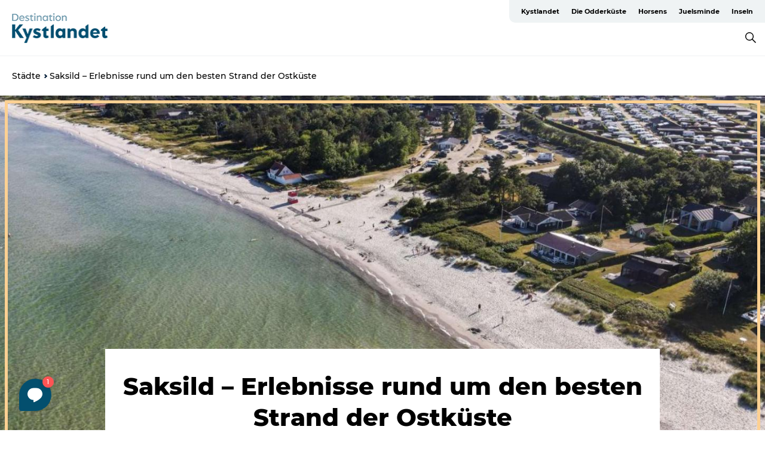

--- FILE ---
content_type: text/html; charset=utf-8
request_url: https://www.kystlandet.de/staedte/saksild
body_size: 68972
content:
<!DOCTYPE html><html lang="de" class=""><head><meta charSet="UTF-8"/><meta http-equiv="X-UA-Compatible" content="IE=edge"/><meta name="viewport" content="width=device-width, initial-scale=1.0, maximum-scale=1.0"/><title>Saksild – Erlebnisse rund um den besten Strand der Ostküste</title><meta name="title" content="Saksild – Erlebnisse rund um den besten Strand der Ostküste"/><meta name="description" content="Saksild ist ein Ferienort im Kleinformat an der Ostküste Jütlands, und Saksild Strand ist einer der besten und kinderfreundlichsten Strände in Dänemark."/><link rel="canonical" href="https://www.kystlandet.de/staedte/saksild"/><link rel="image_src" href="/sites/kystlandet.com/files/2024-10/saksild-strand-dronefoto-aleksander-mogensen-2022-6-1600px%20%281%29.jpg"/><meta property="og:site_name" content="Destination Kystlandet"/><meta property="og:url" content="https://www.kystlandet.de/staedte/saksild"/><meta property="og:title" content="Saksild – Erlebnisse rund um den besten Strand der Ostküste | Destination Kystlandet"/><meta property="og:description" content="Die Odder-Küste ist das Zuhause eines der besten und kinderfreundlichsten Strände Dänemarks. Saksild ist ein bezaubernder Ferienort im Miniformat, der trotz seiner begrenzten Größe gute Möglichkeiten für Aktivitäten, kulinarische Erlebnisse, Shopping und Naturerlebnisse bietet. "/><meta property="og:image" content="https://www.kystlandet.de/sites/kystlandet.com/files/2024-10/saksild-strand-dronefoto-aleksander-mogensen-2022-6-1600px%20%281%29.jpg"/><meta name="twitter:card" content="summary_large_image"/><meta name="twitter:title" content="Saksild – Erlebnisse rund um den besten Strand der Ostküste | Destination Kystlandet"/><meta name="twitter:description" content="Die Odder-Küste ist das Zuhause eines der besten und kinderfreundlichsten Strände Dänemarks. Saksild ist ein bezaubernder Ferienort im Miniformat, der trotz seiner begrenzten Größe gute Möglichkeiten für Aktivitäten, kulinarische Erlebnisse, Shopping und Naturerlebnisse bietet. "/><meta name="twitter:url" content="https://www.kystlandet.de/staedte/saksild"/><meta name="twitter:image" content="https://www.kystlandet.de/sites/kystlandet.com/files/2024-10/saksild-strand-dronefoto-aleksander-mogensen-2022-6-1600px%20%281%29.jpg"/><link rel="alternate" hreflang="en" href="https://www.kystlandet.com/cities/saksild"/><link rel="alternate" hreflang="da-dk" href="https://www.kystlandet.dk/byer/saksild"/><link rel="alternate" hreflang="de" href="https://www.kystlandet.de/staedte/saksild"/><script type="application/ld+json">{"@context":"https://schema.org","@graph":[{"name":"Saksild – Erlebnisse rund um den besten Strand der Ostküste","description":"Die Odder-Küste ist das Zuhause eines der besten und kinderfreundlichsten Strände Dänemarks. Saksild ist ein bezaubernder Ferienort im Miniformat, der trotz seiner begrenzten Größe gute Möglichkeiten für Aktivitäten, kulinarische Erlebnisse, Shopping und Naturerlebnisse bietet. ","image":{"@type":"ImageObject","url":"."},"@type":"WebPage"}]}</script><meta name="google-site-verification" content="5tcv1QjraXjG7LkObj4zRr0hPO1FOJ_Q8TUCgItHnmQ"/><meta name="geo" content="LDLrwaiZncygxDTjTMYm6ZGUePUUbb"/><script>dataLayer=[];</script><script class="google-tag-manager">
              (function(w,d,s,l,i){w[l]=w[l]||[];w[l].push({'gtm.start':
                new Date().getTime(),event:'gtm.js'});var f=d.getElementsByTagName(s)[0],
                j=d.createElement(s),dl=l!='dataLayer'?'&l='+l:'';j.async=true;j.src=
                'https://www.googletagmanager.com/gtm.js?id='+i+dl;f.parentNode.insertBefore(j,f);
              })(window,document,'script','dataLayer','GTM-TW4SKBN ');
                </script><script class="google-tag-manager">
          (function(w,d,s,l,i){w[l]=w[l]||[];w[l].push({'gtm.start':
            new Date().getTime(),event:'gtm.js'});var f=d.getElementsByTagName(s)[0],
            j=d.createElement(s),dl=l!='dataLayer'?'&l='+l:'';j.async=true;j.src=
            'https://www.googletagmanager.com/gtm.js?id='+i+dl;f.parentNode.insertBefore(j,f);
          })(window,document,'script','dataLayer','GTM-PFBDMCW');
            </script><script id="CookieConsent" src="https://policy.app.cookieinformation.com/uc.js" data-culture="DE" type="text/javascript" defer="" async=""></script><link rel="icon" href="/sites/kystlandet.com/files/icons/favicon%20kystlandet.ico" type="image/x-icon"/><meta name="next-head-count" content="29"/><link rel="preload" href="/_next/static/media/8858de35be6d63bd-s.p.ttf" as="font" type="font/ttf" crossorigin="anonymous" data-next-font="size-adjust"/><link rel="preload" href="/_next/static/media/ade88f670a4a93e2-s.p.woff2" as="font" type="font/woff2" crossorigin="anonymous" data-next-font="size-adjust"/><link rel="preload" href="/_next/static/media/7f4e2cacbacd7c77-s.p.woff" as="font" type="font/woff" crossorigin="anonymous" data-next-font="size-adjust"/><link rel="preload" href="/_next/static/media/fe6ff1c8e748122a-s.p.woff2" as="font" type="font/woff2" crossorigin="anonymous" data-next-font="size-adjust"/><link rel="preload" href="/_next/static/media/9671873632b769ea-s.p.woff2" as="font" type="font/woff2" crossorigin="anonymous" data-next-font="size-adjust"/><link rel="preload" href="/_next/static/media/0020fb129ebc950b-s.p.woff2" as="font" type="font/woff2" crossorigin="anonymous" data-next-font="size-adjust"/><link rel="preload" href="/_next/static/css/f9783be563079af7.css" as="style"/><link rel="stylesheet" href="/_next/static/css/f9783be563079af7.css" data-n-g=""/><noscript data-n-css=""></noscript><script defer="" nomodule="" src="/_next/static/chunks/polyfills-78c92fac7aa8fdd8.js"></script><script defer="" src="/_next/static/chunks/24434.2d78b39796aef039.js"></script><script defer="" src="/_next/static/chunks/90180.2cd874d1f8a55392.js"></script><script defer="" src="/_next/static/chunks/89311.d4a83a9b96968818.js"></script><script defer="" src="/_next/static/chunks/52576.7c1155037314c9e5.js"></script><script defer="" src="/_next/static/chunks/69305.95e9ec2f7430440a.js"></script><script defer="" src="/_next/static/chunks/92154.f96dc320204d1933.js"></script><script defer="" src="/_next/static/chunks/33848.570d463923f296cf.js"></script><script defer="" src="/_next/static/chunks/61263.cd3f37a049f1982f.js"></script><script defer="" src="/_next/static/chunks/39799.b36892b0ccccbd18.js"></script><script defer="" src="/_next/static/chunks/4434.a235544ca52be1aa.js"></script><script defer="" src="/_next/static/chunks/17711.83e29ef65fd6904e.js"></script><script defer="" src="/_next/static/chunks/61110.86299410209d9d65.js"></script><script defer="" src="/_next/static/chunks/68153.985987a3db7efe86.js"></script><script defer="" src="/_next/static/chunks/390.0d39697f4723bbf3.js"></script><script defer="" src="/_next/static/chunks/18182.2600b7f8e90485e6.js"></script><script defer="" src="/_next/static/chunks/89716.5fa02ad646657a07.js"></script><script defer="" src="/_next/static/chunks/15306.436ad283c77931ae.js"></script><script defer="" src="/_next/static/chunks/86641.c863be53a314a7b9.js"></script><script defer="" src="/_next/static/chunks/68330.054dd69dc1ef1481.js"></script><script defer="" src="/_next/static/chunks/66518.8241159cdeb0e19e.js"></script><script defer="" src="/_next/static/chunks/53158.219c58d20daaf196.js"></script><script defer="" src="/_next/static/chunks/69950.e7362eebd6a42055.js"></script><script defer="" src="/_next/static/chunks/30558.193ece538b2c79a9.js"></script><script defer="" src="/_next/static/chunks/94367.494d1bc93905b3ca.js"></script><script defer="" src="/_next/static/chunks/73999.f214e8f8ebe5101d.js"></script><script defer="" src="/_next/static/chunks/57968.1b3d7d8d20dae939.js"></script><script defer="" src="/_next/static/chunks/47318.7c3313709fc466f8.js"></script><script defer="" src="/_next/static/chunks/47548.011386dd8006cbb7.js"></script><script defer="" src="/_next/static/chunks/18282.d5330c05ebec8f3c.js"></script><script defer="" src="/_next/static/chunks/31717.2983fc9b9b4cc643.js"></script><script defer="" src="/_next/static/chunks/90715.fc2dfad9faedcc65.js"></script><script defer="" src="/_next/static/chunks/89921.8985117d4dac089b.js"></script><script defer="" src="/_next/static/chunks/24670.66a51a600c6d776b.js"></script><script defer="" src="/_next/static/chunks/50473.eb842e3c483c6565.js"></script><script defer="" src="/_next/static/chunks/75fc9c18-295119e68f43c671.js"></script><script defer="" src="/_next/static/chunks/64471.53b778d0c9795acd.js"></script><script defer="" src="/_next/static/chunks/6462.c12763e89d8a44ae.js"></script><script defer="" src="/_next/static/chunks/42911.663eb074ad65fed6.js"></script><script defer="" src="/_next/static/chunks/7969.600288e47a18f32f.js"></script><script defer="" src="/_next/static/chunks/407.b80e1eb57de02bcf.js"></script><script defer="" src="/_next/static/chunks/10613.16507b36973a2d41.js"></script><script defer="" src="/_next/static/chunks/84041.d231d3637cdb2731.js"></script><script defer="" src="/_next/static/chunks/32299.3c4b62ae9e1c2bb9.js"></script><script src="/_next/static/chunks/webpack-63856f52277dde65.js" defer=""></script><script src="/_next/static/chunks/framework-f0918f007280e2a4.js" defer=""></script><script src="/_next/static/chunks/main-e4ec7a994fac8df8.js" defer=""></script><script src="/_next/static/chunks/pages/_app-dfcb281616405551.js" defer=""></script><script src="/_next/static/chunks/72776-dd4a5de0c04d1828.js" defer=""></script><script src="/_next/static/chunks/51294-fba5ba782f69c0c1.js" defer=""></script><script src="/_next/static/chunks/pages/drupal-f757f6edd3d96ab6.js" defer=""></script><script src="/_next/static/Zjv5mXCyUl0txeRh-pJrf/_buildManifest.js" defer=""></script><script src="/_next/static/Zjv5mXCyUl0txeRh-pJrf/_ssgManifest.js" defer=""></script><style data-styled="" data-styled-version="6.0.5">.ilHpPe a{padding:6px;position:absolute;top:-40px;left:0px;color:#333;border-right:1px solid #88a6b6;border-bottom:1px solid #88a6b6;border-bottom-right-radius:8px;background:#034f6e;-webkit-transition:top 1s ease-out;transition:top 1s ease-out;z-index:100;}/*!sc*/
.ilHpPe a:focus{position:absolute;left:0px;top:0px;-webkit-transition:top 0.1s ease-in;transition:top 0.1s ease-in;}/*!sc*/
@media (prefers-reduced-motion: reduce){.ilHpPe a{transition-duration:0.001ms!important;}}/*!sc*/
@media print{.ilHpPe{display:none;}}/*!sc*/
data-styled.g4[id="sc-521c778a-3"]{content:"ilHpPe,"}/*!sc*/
.fnpHaN{background-color:#FFF;}/*!sc*/
data-styled.g12[id="sc-1c46d5dd-5"]{content:"fnpHaN,"}/*!sc*/
.iCLsEy{width:100%;height:65px;background-color:#034f6e;display:flex;justify-content:center;align-content:center;align-items:center;}/*!sc*/
data-styled.g13[id="sc-1c46d5dd-6"]{content:"iCLsEy,"}/*!sc*/
.kjVbdK{font-size:14px;font-weight:bold;line-height:18px;color:white;}/*!sc*/
data-styled.g14[id="sc-1c46d5dd-7"]{content:"kjVbdK,"}/*!sc*/
.iMgDDq{padding:0 7px;display:flex;justify-content:center;align-items:center;align-content:center;}/*!sc*/
.iMgDDq a{color:white;display:inline-block;padding:0 7px;}/*!sc*/
.iMgDDq svg path{fill:white;}/*!sc*/
.iMgDDq a[title="tiktok"]>svg{width:20px;height:20px;}/*!sc*/
.iMgDDq a[title="tiktok"]{padding-left:2px!important;}/*!sc*/
data-styled.g15[id="sc-1c46d5dd-8"]{content:"iMgDDq,"}/*!sc*/
.buaBos{border-top:2px solid rgb(231, 234, 236);padding:15px 0px;margin-top:40px;display:flex;align-items:center;align-content:center;font-size:14px;}/*!sc*/
@media (max-width: 47.9375em){.buaBos{font-size:12px;flex-direction:column;}}/*!sc*/
data-styled.g16[id="sc-1c46d5dd-9"]{content:"buaBos,"}/*!sc*/
.dLWzTb{display:flex;align-content:center;align-items:center;}/*!sc*/
@media (max-width: 47.9375em){.dLWzTb{margin:10px 0 20px;}}/*!sc*/
@media (min-width: 48em){.dLWzTb{margin:0 20px;flex:1;}}/*!sc*/
.dLWzTb a{cursor:pointer;margin:0 20px;color:#000;}/*!sc*/
.dLWzTb a:hover{color:#034f6e;}/*!sc*/
data-styled.g18[id="sc-1c46d5dd-11"]{content:"dLWzTb,"}/*!sc*/
.dTjGyd{padding:20px 0;}/*!sc*/
@media (max-width: 47.9375em){.dTjGyd{font-size:14px;}}/*!sc*/
data-styled.g19[id="sc-1c46d5dd-12"]{content:"dTjGyd,"}/*!sc*/
.ciIioz h2{font-size:14px;font-weight:700;margin-bottom:20px;}/*!sc*/
data-styled.g20[id="sc-1c46d5dd-13"]{content:"ciIioz,"}/*!sc*/
.glKjrS{list-style:none;padding:0;}/*!sc*/
.glKjrS li{margin:15px 0;}/*!sc*/
.glKjrS a{color:#000;}/*!sc*/
.glKjrS a:hover{color:#034f6e;}/*!sc*/
data-styled.g21[id="sc-1c46d5dd-14"]{content:"glKjrS,"}/*!sc*/
.kKnrtv{position:relative;border-bottom:1px solid rgb(240, 241, 243);background-color:#FFF;width:100vw;top:0;transition:all 0.3s;}/*!sc*/
.kKnrtv >div{display:flex;align-items:center;height:100%;}/*!sc*/
.kKnrtv.sticky{position:fixed;z-index:20;}/*!sc*/
@media print{.kKnrtv.sticky{display:none;}}/*!sc*/
@media (max-width: 47.9375em){.kKnrtv{height:44px;}}/*!sc*/
data-styled.g37[id="sc-1c46d5dd-30"]{content:"kKnrtv,"}/*!sc*/
.jOAfxs{width:200px;padding:6px 20px;position:sticky;top:0;}/*!sc*/
.jOAfxs img{max-width:100%;max-height:50px;}/*!sc*/
data-styled.g38[id="sc-1c46d5dd-31"]{content:"jOAfxs,"}/*!sc*/
.WhPyb{flex:1;display:flex;flex-direction:column;height:100%;}/*!sc*/
.WhPyb a{text-decoration:none;color:#000;}/*!sc*/
.WhPyb a:hover{color:#034f6e;}/*!sc*/
data-styled.g58[id="sc-1c46d5dd-51"]{content:"WhPyb,"}/*!sc*/
.kCPCoP{align-self:flex-end;border-bottom-left-radius:10px;background-color:#eff3f4;}/*!sc*/
.kCPCoP ul{padding:0 10px;margin:0;}/*!sc*/
.kCPCoP ul li{display:inline-block;list-style:none;}/*!sc*/
.kCPCoP ul li.inactive >a{display:none;}/*!sc*/
.kCPCoP ul li.active >a{color:#034f6e;}/*!sc*/
.kCPCoP ul li a{display:block;font-size:11px;font-weight:bold;padding:12px 10px;}/*!sc*/
data-styled.g59[id="sc-1c46d5dd-52"]{content:"kCPCoP,"}/*!sc*/
.cXgYKv{align-self:center;flex:1;display:flex;width:100%;position:relative;top:0;background-color:#FFF;}/*!sc*/
.cXgYKv ul{padding:0;}/*!sc*/
.cXgYKv ul.secondary-menu{flex:1;text-align:center;}/*!sc*/
.cXgYKv ul.search-menu{min-width:200px;text-align:right;}/*!sc*/
.cXgYKv ul li{display:inline-block;vertical-align:middle;list-style:none;padding:0 15px;}/*!sc*/
.cXgYKv ul li a{font-size:15px;padding:0;}/*!sc*/
.cXgYKv ul li.active >a{color:#034f6e;}/*!sc*/
data-styled.g60[id="sc-1c46d5dd-53"]{content:"cXgYKv,"}/*!sc*/
.bPiEZp{cursor:pointer;}/*!sc*/
.bPiEZp span{display:none;}/*!sc*/
data-styled.g68[id="sc-1c46d5dd-61"]{content:"bPiEZp,"}/*!sc*/
.jWQKaT{display:flex;justify-content:space-between;align-content:center;align-items:center;}/*!sc*/
.jWQKaT >div{margin:10px 0;}/*!sc*/
data-styled.g69[id="sc-1c46d5dd-62"]{content:"jWQKaT,"}/*!sc*/
html{line-height:1.15;-webkit-text-size-adjust:100%;}/*!sc*/
body{margin:0;}/*!sc*/
main{display:block;}/*!sc*/
h1{font-size:2em;margin:0.67em 0;}/*!sc*/
hr{box-sizing:content-box;height:0;overflow:visible;}/*!sc*/
pre{font-family:monospace,monospace;font-size:1em;}/*!sc*/
a{background-color:transparent;}/*!sc*/
abbr[title]{border-bottom:none;text-decoration:underline;text-decoration:underline dotted;}/*!sc*/
b,strong{font-weight:bolder;}/*!sc*/
code,kbd,samp{font-family:monospace,monospace;font-size:1em;}/*!sc*/
small{font-size:80%;}/*!sc*/
sub,sup{font-size:75%;line-height:0;position:relative;vertical-align:baseline;}/*!sc*/
sub{bottom:-0.25em;}/*!sc*/
sup{top:-0.5em;}/*!sc*/
img{border-style:none;}/*!sc*/
button,input,optgroup,select,textarea{font-family:inherit;font-size:100%;line-height:1.15;margin:0;}/*!sc*/
button,input{overflow:visible;}/*!sc*/
button,select{text-transform:none;}/*!sc*/
button,[type="button"],[type="reset"],[type="submit"]{-webkit-appearance:button;}/*!sc*/
button::-moz-focus-inner,[type="button"]::-moz-focus-inner,[type="reset"]::-moz-focus-inner,[type="submit"]::-moz-focus-inner{border-style:none;padding:0;}/*!sc*/
button:-moz-focusring,[type="button"]:-moz-focusring,[type="reset"]:-moz-focusring,[type="submit"]:-moz-focusring{outline:1px dotted ButtonText;}/*!sc*/
fieldset{padding:0.35em 0.75em 0.625em;}/*!sc*/
legend{box-sizing:border-box;color:inherit;display:table;max-width:100%;padding:0;white-space:normal;}/*!sc*/
progress{vertical-align:baseline;}/*!sc*/
textarea{overflow:auto;}/*!sc*/
[type="checkbox"],[type="radio"]{box-sizing:border-box;padding:0;}/*!sc*/
[type="number"]::-webkit-inner-spin-button,[type="number"]::-webkit-outer-spin-button{height:auto;}/*!sc*/
[type="search"]{-webkit-appearance:textfield;outline-offset:-2px;}/*!sc*/
[type="search"]::-webkit-search-decoration{-webkit-appearance:none;}/*!sc*/
::-webkit-file-upload-button{-webkit-appearance:button;font:inherit;}/*!sc*/
details{display:block;}/*!sc*/
summary{display:list-item;}/*!sc*/
template{display:none;}/*!sc*/
[hidden]{display:none;}/*!sc*/
data-styled.g70[id="sc-global-ecVvVt1"]{content:"sc-global-ecVvVt1,"}/*!sc*/
*{box-sizing:border-box;}/*!sc*/
*:before,*:after{box-sizing:border-box;}/*!sc*/
body{font-family:'Montserrat',Verdana,Arial,sans-serif;color:#000;background-color:#FFF;line-height:1.3;font-weight:500;width:100%;max-width:100vw;overflow-x:hidden;}/*!sc*/
body.freeze-scroll{overflow:hidden;}/*!sc*/
@media (max-width: 47.9375em){body{margin-top:44px;}}/*!sc*/
p:last-child{margin-top:0;}/*!sc*/
img{display:block;max-width:100%;height:auto;}/*!sc*/
.text-container a{text-decoration:underline;}/*!sc*/
a{text-decoration:none;color:#034f6e;transition:all 0.3s;}/*!sc*/
a:hover{color:#034f6e;}/*!sc*/
a.link-icon:before{content:"";display:inline-block;width:18px;height:18px;background-size:100%;background-color:#034f6e;background-position:center;background-repeat:no-repeat;margin-right:4px;position:relative;}/*!sc*/
a.link-icon.link-internal:before{top:4px;background-image:url(/static/images/svg/internalLinkMask.svg);}/*!sc*/
a.link-icon.link-mailto:before,a.link-icon.link-external:before{background-image:url(/static/images/svg/linkoutMaskWhite.svg);}/*!sc*/
.paragraph{margin-top:40px;margin-bottom:40px;}/*!sc*/
.paragraph:first-child{margin-top:0;}/*!sc*/
.text-align-right{text-align:right;}/*!sc*/
.text-align-left{text-align:left;}/*!sc*/
.text-align-center{text-align:center;}/*!sc*/
.text-align-justify{text-align:justify;}/*!sc*/
.txt-size-regular{font-weight:400;}/*!sc*/
.txt-size-medium{font-weight:500;}/*!sc*/
.txt-size-bold{font-weight:600;}/*!sc*/
.txt-size-semi-bold{font-weight:700;}/*!sc*/
@keyframes menuOpen{from{height:0px;}to{height:calc(100vh - 100%);}}/*!sc*/
@keyframes highlight{from{background-color:rgba(0,0,0,0.1);}to{background-color:rgba(0,0,0,0);}}/*!sc*/
@media (max-width: 47.9375em){.paragraph.paragraph--columns-2 .paragraph.paragraph--highlight-image,.paragraph.paragraph--columns-3 .paragraph.paragraph--highlight-image{margin-left:-20px;margin-right:-20px;}}/*!sc*/
data-styled.g71[id="sc-global-kxOjPr1"]{content:"sc-global-kxOjPr1,"}/*!sc*/
.jBVDfF{position:fixed;font-size:1px;color:#fff;width:1px;height:1px;overflow:hidden;top:-1px;left:-1px;z-index:99999;}/*!sc*/
data-styled.g72[id="sc-6945e261-0"]{content:"jBVDfF,"}/*!sc*/
.camETg{display:inline-block;width:40px;height:40px;background-size:cover;background-position:center;border-radius:50%;margin-bottom:10px;}/*!sc*/
@media (min-width: 48em){.camETg{margin-bottom:0;margin-right:20px;}}/*!sc*/
.camETg.small{width:16px;height:16px;margin-right:10px;}/*!sc*/
data-styled.g281[id="sc-d279e38c-29"]{content:"camETg,"}/*!sc*/
.enWcTi{padding:14px 15px;cursor:pointer;border:1px solid rgb(225, 226, 227);background-color:rgb(234, 236, 238);display:flex;align-content:center;align-items:center;width:100%;}/*!sc*/
@media (min-width: 48em){.enWcTi{width:30%;}}/*!sc*/
.enWcTi .language-name{flex:1;}/*!sc*/
.enWcTi:after{height:11px;width:11px;border-top:1px solid rgb(193, 196, 199);border-right:1px solid rgb(193, 196, 199);transform:rotate(45deg);content:"";display:block;}/*!sc*/
data-styled.g283[id="sc-d279e38c-31"]{content:"enWcTi,"}/*!sc*/
.hXZmRA{display:flex;justify-content:space-between;margin:5px 0;}/*!sc*/
data-styled.g310[id="sc-bb566763-10"]{content:"hXZmRA,"}/*!sc*/
.iTAoIe{background:rgba(255, 255, 255, 0.5);}/*!sc*/
data-styled.g311[id="sc-bb566763-11"]{content:"iTAoIe,"}/*!sc*/
.gcbgDn{display:none;position:absolute;z-index:9;top:100%;right:52px;width:100%;max-width:209px;margin:70px 0 0 0;}/*!sc*/
.gcbgDn .sticky-box.sticky{top:90px;}/*!sc*/
.gcbgDn .info-links-wrap{margin-bottom:20px;}/*!sc*/
.gcbgDn .print-button-wrap{float:left;}/*!sc*/
.gcbgDn .share-button-wrap{display:none;}/*!sc*/
@media (min-width: 82.5em){.gcbgDn{display:block;}}/*!sc*/
@media (min-width: 82.5em){.gcbgDn .share-button-wrap{display:block;float:right;}}/*!sc*/
data-styled.g312[id="sc-bb566763-12"]{content:"gcbgDn,"}/*!sc*/
.gCiTlL h1{display:none;}/*!sc*/
.gCiTlL .active{font-weight:500;}/*!sc*/
.gCiTlL a{color:#000;}/*!sc*/
.gCiTlL a:hover{color:#034f6e;}/*!sc*/
.gCiTlL ul{list-style:none;display:flex;align-items:center;align-content:center;font-size:14px;padding:0;}/*!sc*/
.gCiTlL li{display:flex;align-content:center;align-items:center;}/*!sc*/
.gCiTlL li:after{vertical-align:middle;display:block;content:"";border-top:2px solid rgb(7, 32, 59);border-right:2px solid rgb(7, 32, 59);height:5px;width:5px;transform:rotate(45deg);margin:5px;}/*!sc*/
.gCiTlL li:last-child:after{display:none;}/*!sc*/
data-styled.g313[id="sc-bb566763-13"]{content:"gCiTlL,"}/*!sc*/
.gEMIVp{position:relative;padding-left:20px;padding-right:20px;}/*!sc*/
.gEMIVp.xs-1{width:8.33333%;min-width:8.33333%;}/*!sc*/
.gEMIVp.xs-2{width:16.66667%;min-width:16.66667%;}/*!sc*/
.gEMIVp.xs-3{width:25.00000%;min-width:25.00000%;}/*!sc*/
.gEMIVp.xs-4{width:33.33333%;min-width:33.33333%;}/*!sc*/
.gEMIVp.xs-5{width:41.66667%;min-width:41.66667%;}/*!sc*/
.gEMIVp.xs-6{width:50.00000%;min-width:50.00000%;}/*!sc*/
.gEMIVp.xs-7{width:58.33333%;min-width:58.33333%;}/*!sc*/
.gEMIVp.xs-8{width:66.66667%;min-width:66.66667%;}/*!sc*/
.gEMIVp.xs-9{width:75.00000%;min-width:75.00000%;}/*!sc*/
.gEMIVp.xs-10{width:83.33333%;min-width:83.33333%;}/*!sc*/
.gEMIVp.xs-11{width:91.66667%;min-width:91.66667%;}/*!sc*/
.gEMIVp.xs-12{width:100.00000%;min-width:100.00000%;}/*!sc*/
@media (min-width: 23.5em){.gEMIVp.sm-1{width:8.33333%;min-width:8.33333%;}.gEMIVp.sm-2{width:16.66667%;min-width:16.66667%;}.gEMIVp.sm-3{width:25.00000%;min-width:25.00000%;}.gEMIVp.sm-4{width:33.33333%;min-width:33.33333%;}.gEMIVp.sm-5{width:41.66667%;min-width:41.66667%;}.gEMIVp.sm-6{width:50.00000%;min-width:50.00000%;}.gEMIVp.sm-7{width:58.33333%;min-width:58.33333%;}.gEMIVp.sm-8{width:66.66667%;min-width:66.66667%;}.gEMIVp.sm-9{width:75.00000%;min-width:75.00000%;}.gEMIVp.sm-10{width:83.33333%;min-width:83.33333%;}.gEMIVp.sm-11{width:91.66667%;min-width:91.66667%;}.gEMIVp.sm-12{width:100.00000%;min-width:100.00000%;}}/*!sc*/
@media (min-width: 48em){.gEMIVp.md-1{width:8.33333%;min-width:8.33333%;}.gEMIVp.md-2{width:16.66667%;min-width:16.66667%;}.gEMIVp.md-3{width:25.00000%;min-width:25.00000%;}.gEMIVp.md-4{width:33.33333%;min-width:33.33333%;}.gEMIVp.md-5{width:41.66667%;min-width:41.66667%;}.gEMIVp.md-6{width:50.00000%;min-width:50.00000%;}.gEMIVp.md-7{width:58.33333%;min-width:58.33333%;}.gEMIVp.md-8{width:66.66667%;min-width:66.66667%;}.gEMIVp.md-9{width:75.00000%;min-width:75.00000%;}.gEMIVp.md-10{width:83.33333%;min-width:83.33333%;}.gEMIVp.md-11{width:91.66667%;min-width:91.66667%;}.gEMIVp.md-12{width:100.00000%;min-width:100.00000%;}}/*!sc*/
@media (min-width: 64em){.gEMIVp.lg-1{width:8.33333%;min-width:8.33333%;}.gEMIVp.lg-2{width:16.66667%;min-width:16.66667%;}.gEMIVp.lg-3{width:25.00000%;min-width:25.00000%;}.gEMIVp.lg-4{width:33.33333%;min-width:33.33333%;}.gEMIVp.lg-5{width:41.66667%;min-width:41.66667%;}.gEMIVp.lg-6{width:50.00000%;min-width:50.00000%;}.gEMIVp.lg-7{width:58.33333%;min-width:58.33333%;}.gEMIVp.lg-8{width:66.66667%;min-width:66.66667%;}.gEMIVp.lg-9{width:75.00000%;min-width:75.00000%;}.gEMIVp.lg-10{width:83.33333%;min-width:83.33333%;}.gEMIVp.lg-11{width:91.66667%;min-width:91.66667%;}.gEMIVp.lg-12{width:100.00000%;min-width:100.00000%;}}/*!sc*/
@media (min-width: 82.5em){.gEMIVp.xl-1{width:8.33333%;min-width:8.33333%;}.gEMIVp.xl-2{width:16.66667%;min-width:16.66667%;}.gEMIVp.xl-3{width:25.00000%;min-width:25.00000%;}.gEMIVp.xl-4{width:33.33333%;min-width:33.33333%;}.gEMIVp.xl-5{width:41.66667%;min-width:41.66667%;}.gEMIVp.xl-6{width:50.00000%;min-width:50.00000%;}.gEMIVp.xl-7{width:58.33333%;min-width:58.33333%;}.gEMIVp.xl-8{width:66.66667%;min-width:66.66667%;}.gEMIVp.xl-9{width:75.00000%;min-width:75.00000%;}.gEMIVp.xl-10{width:83.33333%;min-width:83.33333%;}.gEMIVp.xl-11{width:91.66667%;min-width:91.66667%;}.gEMIVp.xl-12{width:100.00000%;min-width:100.00000%;}}/*!sc*/
data-styled.g328[id="sc-bb566763-28"]{content:"gEMIVp,"}/*!sc*/
.hPpxAZ{width:100%;max-width:100%;margin-right:auto;margin-left:auto;padding-left:1.25em;padding-right:1.25em;transition:all 0.3s;}/*!sc*/
@media (min-width: 23.5em){.hPpxAZ{width:100%;}}/*!sc*/
@media (min-width: 48em){.hPpxAZ{width:46.75em;}}/*!sc*/
@media (min-width: 64em){.hPpxAZ{width:61.5em;}}/*!sc*/
@media (min-width: 82.5em){.hPpxAZ{width:80em;}}/*!sc*/
data-styled.g329[id="sc-bb566763-29"]{content:"hPpxAZ,"}/*!sc*/
@media (max-width: 47.9375em){.dwqaVm{display:flex;flex-direction:column;}.dwqaVm span{margin-top:4px;}}/*!sc*/
data-styled.g331[id="sc-bb566763-31"]{content:"dwqaVm,"}/*!sc*/
.gNuFbb{color:#022b52;font-size:12px;font-weight:500;letter-spacing:0;line-height:13px;}/*!sc*/
data-styled.g332[id="sc-bb566763-32"]{content:"gNuFbb,"}/*!sc*/
.gvxTCA{margin-right:10px;}/*!sc*/
data-styled.g333[id="sc-bb566763-33"]{content:"gvxTCA,"}/*!sc*/
.kLBSZd{max-width:1450px;margin-right:auto;margin-left:auto;padding-left:1.25em;padding-right:1.25em;transition:all 0.3s;}/*!sc*/
.kLBSZd.no-padding{padding:0;}/*!sc*/
data-styled.g339[id="sc-bb566763-39"]{content:"kLBSZd,"}/*!sc*/
.dZQyqP{max-width:62.6875em;margin-right:auto;margin-left:auto;padding:0 20px;margin-top:-60px;text-align:center;position:relative;z-index:1;}/*!sc*/
.dZQyqP >div{background-color:white;padding:20px;}/*!sc*/
@media (min-width: 48em){.dZQyqP{padding:0 2.34375em;margin-top:-150px;margin-bottom:2.34375em;}.dZQyqP >div{min-height:150px;padding:2.34375em 20px;}}/*!sc*/
data-styled.g340[id="sc-bb566763-40"]{content:"dZQyqP,"}/*!sc*/
.bCieFp{margin-bottom:20px;}/*!sc*/
.bCieFp .headline-title{font-weight:1000;line-height:100%;text-align:center;padding:10px 0 0 0;margin:0px;max-width:900px;}/*!sc*/
@media (min-width: 48em){.bCieFp .headline-title{padding:15px 0 0 0;}}/*!sc*/
@media (max-width: 47.9375em){.bCieFp .headline-title{padding:0px;margin-bottom:5px;}}/*!sc*/
.bCieFp h1.headline-title{font-weight:900;font-size:40px;letter-spacing:-0.5px;}/*!sc*/
@media (max-width: 47.9375em){.bCieFp h1.headline-title{font-size:26px;}}/*!sc*/
.bCieFp h2.headline-title{font-weight:700;font-size:25px;letter-spacing:-0.5px;}/*!sc*/
@media (max-width: 47.9375em){.bCieFp h2.headline-title{font-size:19px;}}/*!sc*/
.bCieFp h3.headline-title,.bCieFp h4.headline-title{font-weight:700;font-size:18px;letter-spacing:-0.5px;}/*!sc*/
@media (max-width: 47.9375em){.bCieFp h3.headline-title,.bCieFp h4.headline-title{font-size:16px;}}/*!sc*/
data-styled.g341[id="sc-bb566763-41"]{content:"bCieFp,"}/*!sc*/
.iFwCGY{cursor:pointer;color:#000;}/*!sc*/
.iFwCGY:hover{color:#034f6e;}/*!sc*/
.iFwCGY svg{vertical-align:middle;}/*!sc*/
.iFwCGY svg path{fill:#034f6e;}/*!sc*/
.iFwCGY span{margin:0px 0px 0px 10px;font-size:14px;font-weight:600;margin:0 10px;vertical-align:middle;transition:color 0.3s ease;}/*!sc*/
data-styled.g355[id="sc-bb566763-55"]{content:"iFwCGY,"}/*!sc*/
.cBBUa-D{display:flex;flex-direction:row;flex-wrap:wrap;margin-left:-20px;margin-right:-20px;min-width:100%;}/*!sc*/
data-styled.g374[id="sc-bb566763-74"]{content:"cBBUa-D,"}/*!sc*/
.iQXBlB{position:relative;}/*!sc*/
data-styled.g382[id="sc-bb566763-82"]{content:"iQXBlB,"}/*!sc*/
.cTVrnm{cursor:pointer;position:relative;color:#000;}/*!sc*/
.cTVrnm:hover,.cTVrnm.active{color:#034f6e;}/*!sc*/
.cTVrnm svg{vertical-align:middle;margin:0 0 0 10px;}/*!sc*/
.cTVrnm svg path{fill:#034f6e;}/*!sc*/
data-styled.g383[id="sc-bb566763-83"]{content:"cTVrnm,"}/*!sc*/
.idOjqO{font-size:14px;font-weight:600;display:inline-block;vertical-align:middle;transition:color 0.3s ease;margin:0px 0px 0px 10px;}/*!sc*/
.idOjqO::-moz-selection{background:transparent;}/*!sc*/
.idOjqO::selection{background:transparent;}/*!sc*/
data-styled.g384[id="sc-bb566763-84"]{content:"idOjqO,"}/*!sc*/
.fdRvam{height:0;top:30px;transform:translateY(0%);overflow:hidden;position:absolute;transition:transform 0.3s ease;z-index:3;right:0;}/*!sc*/
data-styled.g385[id="sc-bb566763-85"]{content:"fdRvam,"}/*!sc*/
.gJGJyF button,.gJGJyF .share-btn,.gJGJyF .SocialMediaShareButton{display:block;outline:none;cursor:pointer;transition:transform 0.4s ease,opacity 0.4s ease;}/*!sc*/
.gJGJyF button.top,.gJGJyF .share-btn.top,.gJGJyF .SocialMediaShareButton.top{margin-bottom:10px;}/*!sc*/
.gJGJyF button.top:last-child,.gJGJyF .share-btn.top:last-child,.gJGJyF .SocialMediaShareButton.top:last-child{margin-bottom:0;}/*!sc*/
.gJGJyF button.bottom,.gJGJyF .share-btn.bottom,.gJGJyF .SocialMediaShareButton.bottom{margin-top:10px;}/*!sc*/
.gJGJyF button.bottom:first-child,.gJGJyF .share-btn.bottom:first-child,.gJGJyF .SocialMediaShareButton.bottom:first-child{margin-top:0;}/*!sc*/
.gJGJyF button:focus,.gJGJyF .share-btn:focus,.gJGJyF .SocialMediaShareButton:focus{outline:auto!important;outline-color:blue!important;}/*!sc*/
data-styled.g386[id="sc-bb566763-86"]{content:"gJGJyF,"}/*!sc*/
.ezRGOU{width:40px;height:40px;position:relative;border-radius:100%;cursor:pointer;}/*!sc*/
.ezRGOU svg{position:absolute;top:50%;left:50%;transform:translate(-50%, -50%);}/*!sc*/
.ezRGOU.copylink{background-color:#f4b70a;}/*!sc*/
.ezRGOU.messenger{background-color:#007fff;}/*!sc*/
.ezRGOU.imessage{background-color:#57bb63;}/*!sc*/
data-styled.g387[id="sc-bb566763-87"]{content:"ezRGOU,"}/*!sc*/
.dVAnEn.sticky{position:fixed;top:0;z-index:3;}/*!sc*/
.dVAnEn.freeze{position:absolute;}/*!sc*/
data-styled.g388[id="sc-bb566763-88"]{content:"dVAnEn,"}/*!sc*/
.bAZmJe{max-width:800px;margin-right:auto;margin-left:auto;padding-left:1.25em;padding-right:1.25em;}/*!sc*/
.bAZmJe.text-left{margin-left:0;padding-left:0;text-align:left;}/*!sc*/
.bAZmJe.text-right{margin-right:0;padding-right:0;text-align:right;}/*!sc*/
.bAZmJe.text-center{text-align:center;}/*!sc*/
.bAZmJe h1{font-weight:900;font-size:40px;letter-spacing:-0.5px;}/*!sc*/
@media (max-width: 47.9375em){.bAZmJe h1{font-size:26px;}}/*!sc*/
.bAZmJe h2{font-weight:700;font-size:25px;letter-spacing:-0.5px;}/*!sc*/
@media (max-width: 47.9375em){.bAZmJe h2{font-size:19px;}}/*!sc*/
.bAZmJe h3,.bAZmJe h4{font-weight:700;font-size:18px;letter-spacing:-0.5px;}/*!sc*/
@media (max-width: 47.9375em){.bAZmJe h3,.bAZmJe h4{font-size:16px;}}/*!sc*/
data-styled.g390[id="sc-bb566763-90"]{content:"bAZmJe,"}/*!sc*/
.ddphMZ{position:relative;}/*!sc*/
.ddphMZ a{color:inherit;}/*!sc*/
.ddphMZ a:hover{color:inherit;}/*!sc*/
.ddphMZ .content{position:relative;}/*!sc*/
.ddphMZ .content h2{margin-top:12px;margin-bottom:0px;font-size:30px;font-weight:800;letter-spacing:-0.5px;line-height:33px;}/*!sc*/
@media (max-width: 47.9375em){.ddphMZ .content h2{margin-top:9px;font-size:21px;font-weight:800;letter-spacing:-0.6px;line-height:23px;}}/*!sc*/
.ddphMZ .content a{position:absolute;top:0;left:0;right:0;bottom:0;}/*!sc*/
.ddphMZ .content p{margin-top:8px;margin-bottom:0px;font-size:1.1rem;font-weight:500;letter-spacing:0;line-height:25px;}/*!sc*/
@media (max-width: 47.9375em){.ddphMZ .content p{margin-top:4px;font-size:1.1rem;font-weight:500;letter-spacing:0;line-height:26px;}}/*!sc*/
data-styled.g402[id="sc-bdcfcc7a-8"]{content:"ddphMZ,"}/*!sc*/
.GLqYm{overflow:hidden;position:relative;}/*!sc*/
.GLqYm img{transform:scale(1);transition:all 0.3s;display:block;max-width:100%;height:auto!important;}/*!sc*/
.GLqYm:hover img{transform:scale(1.1);}/*!sc*/
.GLqYm span{z-index:1;position:absolute;top:0;left:0;background:#a3eabf;color:#07203b;padding:11px 10px;border-radius:0 0 5px 0;font-size:10px;font-weight:bold;line-height:11px;}/*!sc*/
data-styled.g404[id="sc-bdcfcc7a-10"]{content:"GLqYm,"}/*!sc*/
.gcLgqQ{position:relative;}/*!sc*/
.gcLgqQ a{color:inherit;}/*!sc*/
.gcLgqQ a:hover{color:inherit;}/*!sc*/
.gcLgqQ .content{position:relative;}/*!sc*/
.gcLgqQ .content h3{margin-top:11px;margin-bottom:0px;font-size:19px;font-weight:800;letter-spacing:-0.5px;line-height:21px;}/*!sc*/
@media (max-width: 47.9375em){.gcLgqQ .content h3{margin-top:9px;font-size:21px;font-weight:800;letter-spacing:-0.5px;line-height:23px;}}/*!sc*/
.gcLgqQ .content a{position:absolute;top:0;left:0;right:0;bottom:0;}/*!sc*/
.gcLgqQ .content p{margin-top:8px;margin-bottom:0px;font-size:1.1rem;font-weight:500;letter-spacing:0;line-height:25px;}/*!sc*/
@media (max-width: 47.9375em){.gcLgqQ .content p{margin-top:4px;font-size:1.1rem;font-weight:500;letter-spacing:0;line-height:26px;}}/*!sc*/
data-styled.g405[id="sc-bdcfcc7a-11"]{content:"gcLgqQ,"}/*!sc*/
.dvpyqi{overflow:hidden;position:relative;}/*!sc*/
.dvpyqi img{transform:scale(1);transition:all 0.3s;display:block;max-width:100%;height:auto!important;}/*!sc*/
.dvpyqi:hover img{transform:scale(1.1);}/*!sc*/
.dvpyqi span{z-index:1;left:0;top:0;background:#a3eabf;color:#07203b;padding:11px 10px;font-size:10px;font-weight:bold;line-height:11px;position:absolute;}/*!sc*/
data-styled.g407[id="sc-bdcfcc7a-13"]{content:"dvpyqi,"}/*!sc*/
.hHUqXz{position:relative;}/*!sc*/
.hHUqXz a{color:inherit;}/*!sc*/
.hHUqXz a:hover{color:inherit;}/*!sc*/
.hHUqXz .content{position:relative;}/*!sc*/
.hHUqXz .content h2{margin-top:12px;margin-bottom:0px;font-size:19px;font-weight:800;letter-spacing:-0.5px;line-height:21px;}/*!sc*/
@media (max-width: 47.9375em){.hHUqXz .content h2{margin-top:9px;font-size:21px;font-weight:800;letter-spacing:-0.5px;line-height:23px;}}/*!sc*/
.hHUqXz .content a{position:absolute;top:0;left:0;right:0;bottom:0;}/*!sc*/
.hHUqXz .content p{margin-top:8px;margin-bottom:0px;font-size:1.1rem;font-weight:500;letter-spacing:0;line-height:25px;}/*!sc*/
@media (max-width: 47.9375em){.hHUqXz .content p{margin-top:4px;font-size:1.1rem;font-weight:500;letter-spacing:0;line-height:26px;}}/*!sc*/
data-styled.g408[id="sc-bdcfcc7a-14"]{content:"hHUqXz,"}/*!sc*/
.iGbIPF{overflow:hidden;position:relative;}/*!sc*/
.iGbIPF img{transform:scale(1);transition:all 0.3s;display:block;max-width:100%;height:auto!important;}/*!sc*/
.iGbIPF:hover img{transform:scale(1.1);}/*!sc*/
.iGbIPF a{position:absolute;top:0;left:0;right:0;bottom:0;}/*!sc*/
.iGbIPF .sustainable-experience{z-index:1;position:absolute;top:0;left:0;background:#a3eabf;color:#07203b;padding:11px 10px;border-radius:0 0 5px 0;font-size:10px;font-weight:bold;line-height:11px;}/*!sc*/
data-styled.g410[id="sc-bdcfcc7a-16"]{content:"iGbIPF,"}/*!sc*/
.lkLuIz{position:relative;}/*!sc*/
data-styled.g559[id="sc-81f5462b-65"]{content:"lkLuIz,"}/*!sc*/
.ftcJwl{position:relative;}/*!sc*/
.ftcJwl img{display:block;width:100%;height:auto!important;}/*!sc*/
.ftcJwl a.play-icon{position:absolute;left:50%;top:50%;transform:translate(-50%, -50%);outline:none;cursor:pointer;}/*!sc*/
data-styled.g560[id="sc-81f5462b-66"]{content:"ftcJwl,"}/*!sc*/
.gTJMGi{width:469px;}/*!sc*/
.gTJMGi a{color:inherit;}/*!sc*/
.gTJMGi a:hover{color:#034f6e;}/*!sc*/
@media (max-width: 47.9375em){.gTJMGi{max-width:90%;}}/*!sc*/
.gTJMGi.in{position:absolute;bottom:0;left:0;padding:40px;width:unset;max-width:unset;}/*!sc*/
@media (max-width: 47.9375em){.gTJMGi.in{padding:0px;margin-left:20px;margin-right:20px;margin-bottom:10px;max-width:unset;}}/*!sc*/
.gTJMGi.out{margin-left:36px;transform:translateY(-50%);}/*!sc*/
@media (max-width: 47.9375em){.gTJMGi.out{margin-left:unset;margin:0 auto;}}/*!sc*/
data-styled.g561[id="sc-81f5462b-67"]{content:"gTJMGi,"}/*!sc*/
@media (max-width: 47.9375em){.jugLQd.out{font-size:12px;line-height:14px;}}/*!sc*/
data-styled.g562[id="sc-81f5462b-68"]{content:"jugLQd,"}/*!sc*/
.efsque{background-color:#fdd092;}/*!sc*/
.efsque.in{color:white;background-color:unset;}/*!sc*/
.efsque.out{color:#07203b;padding:29px 40px;}/*!sc*/
.efsque.out.color-white{color:white;}/*!sc*/
@media (max-width: 47.9375em){.efsque.out{padding:20px;font-size:12px;line-height:14px;}}/*!sc*/
data-styled.g563[id="sc-81f5462b-69"]{content:"efsque,"}/*!sc*/
.jLfVlb{overflow:hidden;}/*!sc*/
@media (max-width: 47.9375em){.jLfVlb{padding:unset;}}/*!sc*/
@media (min-width: 64em){.jLfVlb.big-image{margin-bottom:105px;}.jLfVlb.big-image .content-container{transform:unset;margin-bottom:unset;position:absolute;bottom:-40px;}.jLfVlb.big-image.credentials .content-container{bottom:-65px;}.jLfVlb.big-image .content-wrap{margin-bottom:65px;}}/*!sc*/
data-styled.g564[id="sc-81f5462b-70"]{content:"jLfVlb,"}/*!sc*/
.SKPOn{display:flex;margin:0;padding:0;height:55px;margin-top:15px;}/*!sc*/
@media (max-width: 47.9375em){.SKPOn{margin-top:10px;height:45px;}}/*!sc*/
.SKPOn:last-child{margin-top:15px;}/*!sc*/
@media (max-width: 47.9375em){.SKPOn:last-child{margin-top:10px;}}/*!sc*/
data-styled.g565[id="sc-81f5462b-71"]{content:"SKPOn,"}/*!sc*/
.hNsnQa{background-color:#f9af3c;color:#ffffff!important;padding:0 42px;font-size:16px;font-weight:bold;letter-spacing:0;line-height:17px;display:flex;justify-content:center;align-items:center;}/*!sc*/
@media (max-width: 47.9375em){.hNsnQa{font-size:14px;line-height:16px;padding:0 29px;}}/*!sc*/
data-styled.g566[id="sc-81f5462b-72"]{content:"hNsnQa,"}/*!sc*/
.gBkqpo{background:linear-gradient(
    to bottom,
    rgba(0, 0, 0, 0) 40%,
    rgba(0, 0, 0, 0.35) 100%
  );position:absolute;top:0;left:0;right:0;bottom:0;transition:all 0.3s;}/*!sc*/
data-styled.g567[id="sc-81f5462b-73"]{content:"gBkqpo,"}/*!sc*/
.cBEwco{word-break:break-word;display:inline-block;font-size:28px;font-weight:bold;letter-spacing:0;line-height:34px;margin:0;position:relative;}/*!sc*/
.cBEwco >a{position:absolute;top:0;left:0;right:0;bottom:0;}/*!sc*/
@media (min-width: 48em){.cBEwco{font-size:40px;letter-spacing:0;line-height:43px;}}/*!sc*/
@media (max-width: 47.9375em){.cBEwco{font-weight:bold;letter-spacing:0;line-height:34px;}}/*!sc*/
data-styled.g568[id="sc-81f5462b-74"]{content:"cBEwco,"}/*!sc*/
.fTGnaV{font-size:12px;padding:5px 10px 5px 0px;}/*!sc*/
@media (min-width: 23.5em){.fTGnaV{color:#000;position:unset;bottom:unset;}}/*!sc*/
data-styled.g569[id="sc-81f5462b-75"]{content:"fTGnaV,"}/*!sc*/
.GdLMm{align-self:flex-start;display:flex;}/*!sc*/
.GdLMm.in >div{color:white;}/*!sc*/
data-styled.g571[id="sc-81f5462b-77"]{content:"GdLMm,"}/*!sc*/
.dcHRGV{font-size:18px;font-weight:500;letter-spacing:0;line-height:24px;margin-top:11px;margin-bottom:0px;}/*!sc*/
@media (max-width: 47.9375em){.dcHRGV{font-size:16px;font-weight:500;letter-spacing:0;line-height:22px;margin-top:6px;}}/*!sc*/
data-styled.g572[id="sc-81f5462b-78"]{content:"dcHRGV,"}/*!sc*/
.hurVyp span{font-size:10px;font-weight:bold;letter-spacing:0;line-height:11px;}/*!sc*/
data-styled.g573[id="sc-81f5462b-79"]{content:"hurVyp,"}/*!sc*/
.eYKvLt{font-size:16px;line-height:26px;font-size:17px;font-weight:500;letter-spacing:0;line-height:28px;}/*!sc*/
@media (min-width: 48em){.eYKvLt{font-size:18px;line-height:32px;}}/*!sc*/
.eYKvLt h2,.eYKvLt h3,.eYKvLt h4{font-weight:bold;letter-spacing:0;line-height:20px;font-size:18px;margin:0 0 2px 0;}/*!sc*/
.eYKvLt h2{font-size:25px;line-height:27px;}/*!sc*/
@media (max-width: 47.9375em){.eYKvLt h2{font-size:19px;font-weight:800;letter-spacing:-0.5px;line-height:23px;}}/*!sc*/
@media (max-width: 47.9375em){.eYKvLt h3{font-size:16px;font-weight:800;letter-spacing:-0.53px;line-height:19px;}}/*!sc*/
@media (max-width: 47.9375em){.eYKvLt h4{font-size:15px;line-height:19px;}}/*!sc*/
.eYKvLt p{margin:0 0 24px 0;font-size:17px;font-weight:500;letter-spacing:0;line-height:28px;}/*!sc*/
@media (max-width: 47.9375em){.eYKvLt p{font-size:16px;font-weight:500;letter-spacing:0;line-height:26px;}}/*!sc*/
data-styled.g580[id="sc-81f5462b-86"]{content:"eYKvLt,"}/*!sc*/
.ilRIJU{background-color:#f9af3c;color:#ffffff;padding-top:40px;padding-bottom:40px;}/*!sc*/
.ilRIJU span{color:#ffffff;}/*!sc*/
.ilRIJU .text-container a{color:#ffffff;}/*!sc*/
.cabrvZ{background-color:#FFF;padding-top:40px;padding-bottom:40px;}/*!sc*/
data-styled.g585[id="sc-81f5462b-91"]{content:"ilRIJU,cabrvZ,"}/*!sc*/
.hTRgKj{display:flex;flex-direction:row;flex-wrap:wrap;margin-left:-10px;margin-right:-10px;}/*!sc*/
@media (min-width: 48em){.hTRgKj{margin:0;grid-template-columns:repeat(12, 1fr);display:grid;grid-column-gap:40px;grid-row-gap:40px;}}/*!sc*/
@media (max-width: 47.9375em){.hTRgKj .tile-big{grid-column-end:span 12;}.hTRgKj .tile-big:after{content:'';display:block;margin:35px 0 20px;border-bottom:1px solid #D8DADC;}.hTRgKj .tile-big:last-child:after{content:unset;}}/*!sc*/
@media (min-width: 48em){.hTRgKj .tile-big{grid-column-end:span 6;grid-row-end:span 2;}}/*!sc*/
@media (max-width: 47.9375em){.hTRgKj .tile-medium{grid-column-end:span 12;}.hTRgKj .tile-medium:after{content:'';display:block;margin:35px 0 20px;border-bottom:1px solid #D8DADC;}.hTRgKj .tile-medium:last-child:after{content:unset;}}/*!sc*/
@media (min-width: 48em){.hTRgKj .tile-medium{grid-column-end:span 4;}}/*!sc*/
@media (max-width: 47.9375em){.hTRgKj .tile-small{grid-column-end:span 12;width:100%;}.hTRgKj .tile-small:after{content:'';display:block;margin:35px 0 20px;border-bottom:1px solid #D8DADC;}.hTRgKj .tile-small:last-child:after{content:unset;}}/*!sc*/
@media (min-width: 48em){.hTRgKj .tile-small{grid-column-end:span 3;}}/*!sc*/
.hTRgKj .tile{padding-left:10px;padding-right:10px;}/*!sc*/
@media (max-width: 47.9375em){.hTRgKj .tile{padding-top:10px;padding-bottom:10px;}}/*!sc*/
@media (min-width: 48em){.hTRgKj .tile{padding:0;width:auto;}}/*!sc*/
.hTRgKj .tile.text:after{content:unset;}/*!sc*/
@media (max-width: 47.9375em){.hTRgKj .tile-mini{width:100%!important;position:relative!important;grid-column-end:span 6!important;margin-bottom:50px!important;}.hTRgKj .tile-mini p{margin-top:10px!important;font-size:16px!important;font-weight:500!important;letter-spacing:0!important;line-height:17px!important;}.hTRgKj .tile-mini h2{margin-top:10px!important;font-size:16px!important;font-weight:800!important;letter-spacing:-0.5px!important;line-height:17px!important;}.hTRgKj .tile-mini span{font-size:12px!important;font-weight:500!important;letter-spacing:0!important;line-height:13px!important;}.hTRgKj .tile-mini img{height:160px!important!important;object-fit:cover!important;}.hTRgKj .tile-mini:after{content:''!important;display:block!important;border-bottom:1px solid #D8DADC!important;position:absolute!important;margin-bottom:20px!important;bottom:-50px!important;width:87%!important;}.hTRgKj .tile-mini:last-child:after{margin-bottom:unset!important;content:unset!important;}}/*!sc*/
@media (min-width: 48em){.hTRgKj .tile-mini{grid-column-end:span 3;}}/*!sc*/
@media (max-width: 47.9375em){.hTRgKj{margin:0;grid-template-columns:repeat(12, 1fr);display:grid;grid-column-gap:10px;grid-row-gap:10px;}.hTRgKj img{width:100%;}}/*!sc*/
data-styled.g586[id="sc-81f5462b-92"]{content:"hTRgKj,"}/*!sc*/
.bqpGJk{margin-bottom:25px;}/*!sc*/
.bqpGJk .headline-title{padding:unset!important;font-size:34px;letter-spacing:-0.5px;line-height:40px;text-align:center;}/*!sc*/
@media (max-width: 47.9375em){.bqpGJk .headline-title{font-size:28px;font-weight:800;letter-spacing:-0.5px;line-height:32px;text-align:center;}}/*!sc*/
.bqpGJk .headline-title:before{display:none!important;}/*!sc*/
.bqpGJk p{margin-top:12px;font-size:1.1rem;font-weight:500;letter-spacing:0;line-height:28px;text-align:center;}/*!sc*/
@media (max-width: 47.9375em){.bqpGJk p{margin-top:8px;font-size:1.1rem;font-weight:500;letter-spacing:0;line-height:22px;text-align:center;}}/*!sc*/
@media (max-width: 47.9375em){.bqpGJk{margin-bottom:20px;}}/*!sc*/
data-styled.g588[id="sc-81f5462b-94"]{content:"bqpGJk,"}/*!sc*/
.iNSowO{position:relative;}/*!sc*/
.iNSowO h2{margin-top:12px;margin-bottom:0px;font-size:19px;font-weight:800;letter-spacing:-0.5px;line-height:21px;}/*!sc*/
@media (max-width: 47.9375em){.iNSowO h2{margin-top:9px;font-size:21px;font-weight:800;letter-spacing:-0.5px;line-height:23px;}}/*!sc*/
.iNSowO p{margin-top:8px;margin-bottom:0px;font-size:1.1rem;font-weight:500;letter-spacing:0;line-height:25px;}/*!sc*/
@media (max-width: 47.9375em){.iNSowO p{margin-top:4px;font-size:1.1rem;font-weight:500;letter-spacing:0;line-height:26px;}}/*!sc*/
.iNSowO .body-content{margin-top:8px;margin-bottom:0px;font-size:1.1rem;font-weight:500;letter-spacing:0;line-height:25px;}/*!sc*/
@media (max-width: 47.9375em){.iNSowO .body-content{margin-top:4px;font-size:1.1rem;font-weight:500;letter-spacing:0;line-height:26px;}}/*!sc*/
.iNSowO a{color:inherit;}/*!sc*/
data-styled.g589[id="sc-81f5462b-95"]{content:"iNSowO,"}/*!sc*/
.gnYOGB{position:relative;overflow:hidden;}/*!sc*/
.gnYOGB img{transform:scale(1);transition:all 0.3s;display:block;max-width:100%;height:auto!important;}/*!sc*/
.gnYOGB:hover img{transform:scale(1.1);}/*!sc*/
.gnYOGB a{position:absolute;top:0;left:0;right:0;bottom:0;}/*!sc*/
data-styled.g590[id="sc-81f5462b-96"]{content:"gnYOGB,"}/*!sc*/
.glnODI{width:100%;display:flex;align-items:center;gap:10px;text-align:center;justify-content:center;font-size:12px;}/*!sc*/
data-styled.g598[id="sc-e85abf23-0"]{content:"glnODI,"}/*!sc*/
.hJnLaM div.no-padding{position:relative;}/*!sc*/
@media (max-width: 47.9375em){.hJnLaM .header-container>div{padding:20px 20px 0px 20px;}}/*!sc*/
data-styled.g600[id="sc-e85abf23-2"]{content:"hJnLaM,"}/*!sc*/
.eSca-dF{margin-top:0;margin-bottom:16px;font-weight:900;font-size:40px;letter-spacing:-0.5;}/*!sc*/
@media (max-width: 47.9375em){.eSca-dF{font-size:26px;line-height:31px;}}/*!sc*/
data-styled.g602[id="sc-e85abf23-4"]{content:"eSca-dF,"}/*!sc*/
.iCusJL{position:relative;}/*!sc*/
.iCusJL >a{position:absolute;top:0;left:0;right:0;bottom:0;display:flex;justify-content:center;align-content:center;align-items:center;cursor:pointer;}/*!sc*/
.iCusJL >a svg{transition:all 0.3s;}/*!sc*/
.iCusJL >a:hover svg{transform:scale(1.15);}/*!sc*/
data-styled.g603[id="sc-e85abf23-5"]{content:"iCusJL,"}/*!sc*/
.WMgCf{margin-bottom:20px;}/*!sc*/
.WMgCf .text-container{padding-left:0;padding-right:0;}/*!sc*/
.WMgCf p{font-size:1.15em;line-height:36px;}/*!sc*/
@media (max-width: 63.9375em){.WMgCf .text-container{padding-left:20px;padding-right:20px;}.WMgCf p{font-size:1em;line-height:inherit;}}/*!sc*/
@media (min-width: 48em){.WMgCf{font-size:20px;line-height:31px;}}/*!sc*/
data-styled.g604[id="sc-e85abf23-6"]{content:"WMgCf,"}/*!sc*/
.fAiRGt{position:absolute;top:8px;left:8px;right:8px;bottom:8px;border:5px solid #fdd092;pointer-events:none;}/*!sc*/
data-styled.g605[id="sc-e85abf23-7"]{content:"fAiRGt,"}/*!sc*/
.kHawFZ{position:relative;}/*!sc*/
data-styled.g607[id="sc-e85abf23-9"]{content:"kHawFZ,"}/*!sc*/
.fEhaYP{margin-bottom:0;font-size:12px;text-align:center;}/*!sc*/
.fEhaYP span{font-weight:bold;}/*!sc*/
data-styled.g609[id="sc-e85abf23-11"]{content:"fEhaYP,"}/*!sc*/
.kLJpLF{position:relative;}/*!sc*/
.kLJpLF a{color:inherit;}/*!sc*/
.kLJpLF .content{position:relative;}/*!sc*/
.kLJpLF .content h2{margin-top:12px;margin-bottom:0px;font-size:30px;font-weight:800;letter-spacing:-0.5px;line-height:33px;}/*!sc*/
@media (max-width: 47.9375em){.kLJpLF .content h2{margin-top:9px;font-size:21px;font-weight:800;letter-spacing:-0.6px;line-height:23px;}}/*!sc*/
.kLJpLF .content a{position:absolute;top:0;left:0;right:0;bottom:0;}/*!sc*/
.kLJpLF .content p{margin-top:8px;margin-bottom:0px;font-size:1.1rem;font-weight:500;letter-spacing:0;line-height:25px;}/*!sc*/
@media (max-width: 47.9375em){.kLJpLF .content p{margin-top:4px;font-size:1.1rem;font-weight:500;letter-spacing:0;line-height:26px;}}/*!sc*/
data-styled.g651[id="sc-e85abf23-53"]{content:"kLJpLF,"}/*!sc*/
.etgLor{position:relative;overflow:hidden;}/*!sc*/
.etgLor img{transform:scale(1);transition:all 0.3s;display:block;max-width:100%;height:auto!important;}/*!sc*/
.etgLor:hover img{transform:scale(1.1);}/*!sc*/
.etgLor >svg{position:absolute;top:50%;left:50%;transform:translate(-50%, -50%);}/*!sc*/
.etgLor a{position:absolute;top:0;left:0;right:0;bottom:0;}/*!sc*/
data-styled.g653[id="sc-e85abf23-55"]{content:"etgLor,"}/*!sc*/
.ziWcU .content{position:relative;}/*!sc*/
.ziWcU .content h3{margin-top:11px;margin-bottom:0px;font-size:19px;font-weight:800;letter-spacing:-0.5px;line-height:21px;}/*!sc*/
@media (max-width: 47.9375em){.ziWcU .content h3{margin-top:9px;font-size:21px;font-weight:800;letter-spacing:-0.5px;line-height:23px;}}/*!sc*/
data-styled.g654[id="sc-e85abf23-56"]{content:"ziWcU,"}/*!sc*/
</style></head><body><div id="__next"><main class="__className_9cab95"><div class="sc-6945e261-0 jBVDfF"> </div><div class="sc-521c778a-3 ilHpPe"><a href="#maincontent">Weiter zum Inhalt</a></div><div id="sticky-header-wrap" class="sc-1c46d5dd-30 kKnrtv"><div class="sc-bb566763-39 kLBSZd no-padding container"><div class="sc-1c46d5dd-31 jOAfxs"><a class="link-internal" title="Zur Homepage" href="/"><img alt="Destination Kystlandet" width="160" height="31" src="/sites/kystlandet.com/files/2021-03/Destination%20Kystlandet_0.png" fetchpriority="auto" loading="lazy"/></a></div><div class="sc-1c46d5dd-51 WhPyb"><div class="sc-1c46d5dd-52 kCPCoP"><ul class="menu primary-menu"><li class=""><a class="link-internal" href="/kuestenland">Kystlandet</a></li><li class=""><a class="link-internal" href="/odder/odderkysten">Die Odderküste</a></li><li class=""><a class="link-internal" href="/staedte/horsens/besuchen-sie-horsens">Horsens</a></li><li class=""><a class="link-internal" href="/das-kuestenland/juelsminde">Juelsminde</a></li><li class=""><a class="link-internal" href="/inseln/das-ostjuetische-inselmeer">Inseln</a></li></ul></div><div class="sc-1c46d5dd-53 cXgYKv"><ul class="menu secondary-menu"></ul><ul class="menu search-menu"><li><a tabindex="0" class="sc-1c46d5dd-61 bPiEZp"><svg xmlns="http://www.w3.org/2000/svg" version="1.1" viewBox="0 0 18.508 18.508" width="18"><path d="M 12.264 2.111 C 10.856 0.704 9.164 0 7.188 0 C 5.21 0 3.518 0.704 2.11 2.111 C 0.704 3.52 0 5.211 0 7.187 c 0 1.977 0.704 3.67 2.111 5.077 c 1.408 1.407 3.1 2.111 5.076 2.111 c 1.708 0 3.22 -0.54 4.538 -1.617 l 5.705 5.75 l 1.078 -1.078 l -5.75 -5.705 c 1.078 -1.318 1.617 -2.83 1.617 -4.537 c 0 -1.977 -0.704 -3.67 -2.111 -5.077 Z m -9.12 1.034 C 4.254 2.007 5.6 1.437 7.188 1.437 c 1.588 0 2.943 0.562 4.066 1.685 c 1.123 1.123 1.684 2.478 1.684 4.066 c 0 1.587 -0.561 2.942 -1.684 4.065 c -1.123 1.123 -2.478 1.684 -4.066 1.684 c -1.587 0 -2.942 -0.561 -4.065 -1.684 C 2 10.13 1.437 8.775 1.437 7.187 c 0 -1.587 0.57 -2.934 1.708 -4.042 Z" fill-rule="evenodd" stroke="none" stroke-width="1"></path></svg><span>Suche</span></a></li></ul></div></div></div></div><div class="sc-bb566763-39 kLBSZd container"><div class="sc-1c46d5dd-62 jWQKaT"><div class="sc-bb566763-13 gCiTlL"><nav aria-label="You are here: Saksild – Erlebnisse rund um den besten Strand der Ostküste"><ul><li><a class="link-internal" title="Städte" href="/staedte/staedte-kystlandet">Städte</a></li><li><span class="active">Saksild – Erlebnisse rund um den besten Strand der Ostküste</span></li></ul></nav></div></div></div><div id="maincontent"><div class="sc-e85abf23-2 hJnLaM"><div class="sc-bb566763-39 kLBSZd no-padding container"><div class="sc-e85abf23-5 iCusJL"><img alt="Luftfoto af Saksild Strand" width="1450" height="650" src="/sites/kystlandet.com/files/styles/hero/public/2024-10/saksild-strand-dronefoto-aleksander-mogensen-2022-6-1600px%20%281%29.jpg?h=3a30e430&amp;itok=RFDnR9PB" fetchpriority="auto" loading="lazy" title=""/><div class="sc-e85abf23-7 fAiRGt"></div></div><div class="sticky-wrap sc-bb566763-12 gcbgDn"><div class="sc-bb566763-88 dVAnEn sticky-box"><div class="sc-bb566763-11 iTAoIe"><div class="sc-bb566763-10 hXZmRA"></div><div class="sc-bb566763-10 hXZmRA"><div class="sc-bb566763-55 iFwCGY print-button-wrap" role="button" tabindex="0"><svg xmlns="http://www.w3.org/2000/svg" width="23" viewBox="0 0 20.25 20.25" version="1.1"><path fill-rule="evenodd" stroke="none" stroke-width="1" d="M 4.219 0 H 16.03 v 5.906 h 1.688 c 0.703 0 1.3 0.246 1.793 0.739 c 0.492 0.492 0.738 1.09 0.738 1.793 v 8.437 h -4.219 v 3.375 H 4.22 v -3.375 H 0 V 8.437 c 0 -0.703 0.246 -1.3 0.738 -1.792 a 2.441 2.441 0 0 1 1.793 -0.739 H 4.22 Z m 1.687 1.688 v 4.218 h 8.438 V 1.688 Z M 2.531 7.593 c -0.562 0 -0.844 0.281 -0.844 0.843 v 6.75 H 4.22 v -3.374 H 16.03 v 3.374 h 2.532 v -6.75 c 0 -0.562 -0.282 -0.843 -0.844 -0.843 Z M 2.742 8.7 a 0.863 0.863 0 0 1 0.633 -0.264 c 0.246 0 0.448 0.08 0.606 0.238 c 0.159 0.158 0.238 0.36 0.238 0.606 s -0.08 0.448 -0.238 0.607 a 0.821 0.821 0 0 1 -0.606 0.237 a 0.821 0.821 0 0 1 -0.606 -0.237 a 0.821 0.821 0 0 1 -0.238 -0.607 c 0 -0.246 0.07 -0.44 0.211 -0.58 Z M 5.906 13.5 v 5.063 h 8.438 V 13.5 Z"></path></svg><span>Drucken</span></div><div class="sc-bb566763-82 iQXBlB"><div tabindex="0" class="sc-bb566763-83 cTVrnm share-button" aria-expanded="false"><svg xmlns="http://www.w3.org/2000/svg" width="22" viewBox="0 0 18 19.92" version="1.1"><path fill-rule="nonzero" transform="translate(-7 -6)" stroke="none" stroke-width="1" d="M 22 20.08 c -0.76 0 -1.44 0.3 -1.96 0.77 l -7.13 -4.15 c 0.05 -0.23 0.09 -0.46 0.09 -0.7 c 0 -0.24 -0.04 -0.47 -0.09 -0.7 l 7.05 -4.11 c 0.54 0.5 1.25 0.81 2.04 0.81 c 1.66 0 3 -1.34 3 -3 s -1.34 -3 -3 -3 s -3 1.34 -3 3 c 0 0.24 0.04 0.47 0.09 0.7 l -7.05 4.11 c -0.54 -0.5 -1.25 -0.81 -2.04 -0.81 c -1.66 0 -3 1.34 -3 3 s 1.34 3 3 3 c 0.79 0 1.5 -0.31 2.04 -0.81 l 7.12 4.16 c -0.05 0.21 -0.08 0.43 -0.08 0.65 c 0 1.61 1.31 2.92 2.92 2.92 c 1.61 0 2.92 -1.31 2.92 -2.92 c 0 -1.61 -1.31 -2.92 -2.92 -2.92 Z"></path></svg><div class="sc-bb566763-84 idOjqO">Teilen</div></div><div class="sc-bb566763-85 fdRvam"><div class="sc-bb566763-86 gJGJyF"><button tabindex="0" aria-label="facebook" class="react-share__ShareButton bottom" style="background-color:transparent;border:none;padding:0;font:inherit;color:inherit;cursor:pointer;transform:translateY(-100%);opacity:0"><svg viewBox="0 0 64 64" width="40" height="40"><circle cx="32" cy="32" r="31" fill="#3b5998"></circle><path d="M34.1,47V33.3h4.6l0.7-5.3h-5.3v-3.4c0-1.5,0.4-2.6,2.6-2.6l2.8,0v-4.8c-0.5-0.1-2.2-0.2-4.1-0.2 c-4.1,0-6.9,2.5-6.9,7V28H24v5.3h4.6V47H34.1z" fill="white"></path></svg></button><button tabindex="0" aria-label="twitter" class="react-share__ShareButton bottom" style="background-color:transparent;border:none;padding:0;font:inherit;color:inherit;cursor:pointer;transform:translateY(-200%);opacity:0"><svg viewBox="0 0 64 64" width="40" height="40"><circle cx="32" cy="32" r="31" fill="#00aced"></circle><path d="M48,22.1c-1.2,0.5-2.4,0.9-3.8,1c1.4-0.8,2.4-2.1,2.9-3.6c-1.3,0.8-2.7,1.3-4.2,1.6 C41.7,19.8,40,19,38.2,19c-3.6,0-6.6,2.9-6.6,6.6c0,0.5,0.1,1,0.2,1.5c-5.5-0.3-10.3-2.9-13.5-6.9c-0.6,1-0.9,2.1-0.9,3.3 c0,2.3,1.2,4.3,2.9,5.5c-1.1,0-2.1-0.3-3-0.8c0,0,0,0.1,0,0.1c0,3.2,2.3,5.8,5.3,6.4c-0.6,0.1-1.1,0.2-1.7,0.2c-0.4,0-0.8,0-1.2-0.1 c0.8,2.6,3.3,4.5,6.1,4.6c-2.2,1.8-5.1,2.8-8.2,2.8c-0.5,0-1.1,0-1.6-0.1c2.9,1.9,6.4,2.9,10.1,2.9c12.1,0,18.7-10,18.7-18.7 c0-0.3,0-0.6,0-0.8C46,24.5,47.1,23.4,48,22.1z" fill="white"></path></svg></button><button tabindex="0" aria-label="email" class="react-share__ShareButton bottom" style="background-color:transparent;border:none;padding:0;font:inherit;color:inherit;cursor:pointer;transform:translateY(-300%);opacity:0"><svg viewBox="0 0 64 64" width="40" height="40"><circle cx="32" cy="32" r="31" fill="#7f7f7f"></circle><path d="M17,22v20h30V22H17z M41.1,25L32,32.1L22.9,25H41.1z M20,39V26.6l12,9.3l12-9.3V39H20z" fill="white"></path></svg></button><div size="40" class="sc-bb566763-87 ezRGOU bottom copylink share-btn" style="transform:translateY(-400%);opacity:0" tabindex="0" aria-label="Share link"><svg viewBox="0 0 24 24" width="24" xmlns="http://www.w3.org/2000/svg"><path d="M15 7h3a5 5 0 0 1 5 5 5 5 0 0 1-5 5h-3m-6 0H6a5 5 0 0 1-5-5 5 5 0 0 1 5-5h3" fill="none" stroke="#fff" stroke-linecap="round" stroke-linejoin="round" stroke-width="2"></path><line fill="none" stroke="#fff" stroke-linecap="round" stroke-linejoin="round" stroke-width="2" x1="8" x2="16" y1="12" y2="12"></line></svg></div></div></div></div></div></div></div></div></div><div class="sc-bb566763-40 dZQyqP header-container"><div><div class="sc-e85abf23-3 cBOxyP"><h1 class="sc-e85abf23-4 eSca-dF">Saksild – Erlebnisse rund um den besten Strand der Ostküste</h1><div class="sc-e85abf23-0 glnODI"><span class="copyright">© <!-- -->Destination Kystlandet</span><div class="sc-e85abf23-11 fEhaYP"><span>Foto<!-- -->:</span> <!-- -->Aleksander Slott Mogensen / Overblik</div></div><div class="sc-e85abf23-6 WMgCf"><div class="sc-bb566763-90 bAZmJe text-container"><div><p>Die Odder-Küste ist das Zuhause eines der besten und kinderfreundlichsten Strände Dänemarks. Saksild ist ein bezaubernder Ferienort im Miniformat, der trotz seiner begrenzten Größe <u>gute </u>Möglichkeiten für Aktivitäten, <u>kulinarische Erlebnisse</u>, Shopping und Naturerlebnisse bietet. </p></div></div></div></div></div></div><div class="sc-e85abf23-9 kHawFZ"><div id="paragraph-0" class="paragraph paragraph--text"><div class="sc-81f5462b-86 eYKvLt"><div class="sc-bb566763-90 bAZmJe text-container"><div><h2>Wo Sonne und Sommer zu Hause sind</h2><p>Saksild ist der Inbegriff von Ferienatmosphäre. Glückliche Bade- und Sommerhausgäste prägen das Bild in der kleinen Oase an der Ostküste. Es besteht kein Zweifel, dass der herrliche Badestrand die große Attraktion des Ortes ist, aber es gibt gute Möglichkeiten, die Strandtour mit lustigen gemeinsamen Aktivitäten oder einer guten Mahlzeit zu würzen.  </p><p>Mittelpunkt der Aktivität im Ort ist Trekanten (dänisch für Dreieck), ein kleiner Platz, an dem Sie Gaststätten, Eiscafés, Geschäfte und Zugang zum Strand finden. Hier stellen Sie auch bei Ihrer Ankunft das Auto ab.</p></div></div></div></div><div id="paragraph-1" class="paragraph paragraph--list-articles"><div class="sc-81f5462b-91 ilRIJU"><div><div class="sc-bb566763-41 bCieFp sc-81f5462b-94 bqpGJk"><div class="sc-bb566763-90 bAZmJe text-center text-container"><h2 class="headline-title">Aktivitäten, Restaurants und Einkaufsmöglichkeiten in Saksild</h2></div></div></div><div class="sc-bb566763-29 hPpxAZ container"><div class="sc-81f5462b-92 hTRgKj"><div class="tile tile-big"><div href="/kystlandet/reiseplanung/minigolfbanen-saxild-gdk605246" title="Minigolfbanen Saxild" class="sc-bdcfcc7a-8 ddphMZ"><a href="/kystlandet/reiseplanung/minigolfbanen-saxild-gdk605246" title="Minigolfbanen Saxild"><div class="sc-bdcfcc7a-10 GLqYm"><img alt="Minigolfbanen Saxild" width="600" height="576" src="https://gdkfiles.visitdenmark.com/files/472/23056_vinder-minigolfbanen-i-saksild.jpg?width=600&amp;height=576&amp;mode=crop" fetchpriority="auto" loading="lazy"/></div><div class="sc-bb566763-31 dwqaVm sc-273b4793-0 eELotV"><span class="sc-bb566763-32 sc-bb566763-33 gNuFbb gvxTCA">© <!-- -->Minigolfbanen Saxild</span><span class="sc-bb566763-32 sc-bb566763-34 gNuFbb bYGRxk"><b>Foto<!-- -->:</b> <!-- -->Minigolfbanen Saxild</span></div><div class="content"><h2>Minigolfbanen Saxild</h2><p>Spaß und Unterhaltung stehen bei diesem traditionellen Minigolfplatz im Vordergrund, der nur wenige Schritte vom besten Strand der Ostküste, dem Saxild Strand, entfernt liegt. Hier können sich Kinder und Erwachsene gleichermaßen amüsieren und das Spiel mit einer Mahlzeit oder einem leckere<!-- -->...</p></div></a></div></div><div class="tile tile-mini"><div class="sc-bdcfcc7a-14 hHUqXz"><a href="/kystlandet/reiseplanung/groft-gdk1136625" title="GROFT"><div class="sc-bdcfcc7a-16 iGbIPF"><img alt="GROFT" width="280" height="280" src="https://gdkfiles.visitdenmark.com/files/472/296229_bageri-groft-indehavere.png?width=280&amp;height=280&amp;mode=crop" fetchpriority="auto" loading="lazy"/></div><div class="sc-bb566763-31 dwqaVm"><span class="sc-bb566763-32 sc-bb566763-33 gNuFbb gvxTCA">© <!-- -->GROFT</span><span class="sc-bb566763-32 sc-bb566763-34 gNuFbb bYGRxk"><b>Foto<!-- -->:</b> <!-- -->Jesper Rais</span></div><div class="content"><h2>GROFT</h2><p>In der früheren Molkerei in Saksild kannst du diese faszinierende Bio-Bäckerei mit einer Feinkostabteilung und Laden besuchen. Schau vorbei und probie<!-- -->...</p></div></a></div></div><div class="tile tile-mini"><div class="sc-bdcfcc7a-14 hHUqXz"><a href="/kystlandet/reiseplanung/strandshoppen-gdk1111069" title="Strandshoppen "><div class="sc-bdcfcc7a-16 iGbIPF"><img alt="Strandshoppen " width="280" height="280" src="https://gdkfiles.visitdenmark.com/files/472/223669_strandshoppen-saksild-udearealer.png?width=280&amp;height=280&amp;mode=crop" fetchpriority="auto" loading="lazy"/></div><div class="sc-bb566763-31 dwqaVm"><span class="sc-bb566763-32 sc-bb566763-33 gNuFbb gvxTCA">© <!-- -->Destination Kystlandet</span><span class="sc-bb566763-32 sc-bb566763-34 gNuFbb bYGRxk"><b>Foto<!-- -->:</b> <!-- -->Destination Kystlandet</span></div><div class="content"><h2>Strandshoppen </h2><p>Der Strandshoppen bei Saksild Strand ist mehr als nur ein Geschäft. Hier sollen alle Bedürfnisse, die Sie als Strand- oder Ferienhausgast haben, gedec<!-- -->...</p></div></a></div></div><div class="tile tile-mini"><div class="sc-81f5462b-95 iNSowO"><a href="/kystlandet/reiseplanung/fahrrad-sup-board-kajak-und-bootsvermietung-bei-saksild-strand-camping-gdk647131" title="Mieten Sie Ausrüstung bei Saksild Strand Camping"><div class="sc-81f5462b-96 gnYOGB"><img alt="Stand Up Paddle Board" width="280" height="280" src="/sites/kystlandet.com/files/styles/tile_small/public/2021-03/saksild-strand-sup-kajak-david-jervidal-2020-8.jpg?h=9994641b&amp;itok=rbK3OuFE" fetchpriority="auto" loading="lazy"/></div><div class="sc-bb566763-31 dwqaVm"><span class="sc-bb566763-32 sc-bb566763-34 gNuFbb bYGRxk"><b>Foto<!-- -->:</b> <!-- -->David Jervidal</span></div><div class="content"><h2>Mieten Sie Ausrüstung bei Saksild Strand Camping</h2><p>Egal, ob Sie an Land oder auf dem Wasser unterwegs sein möchten, bei Saksild Strand Camping können Sie die richtige Ausrüstung mieten. Mieten Sie zum <!-- -->...</p></div></a></div></div></div></div></div></div><div id="paragraph-2" class="paragraph paragraph--highlight-image"><div class="sc-bb566763-29 hPpxAZ sc-81f5462b-70 jLfVlb big-image credentials container"><div class="sc-81f5462b-65 lkLuIz content-wrap"><div class="sc-81f5462b-66 ftcJwl"><img alt="Kinder spielen auf dem Strand von Saksild" width="1240" height="600" src="/sites/kystlandet.com/files/styles/spot_image_video_1_column_1240x600/public/2021-03/saksild-strand-boern-leger-paa-stranden.jpg?h=01e17ad0&amp;itok=ZEKmrVof" fetchpriority="auto" loading="lazy" title=""/><div class="sc-81f5462b-73 gBkqpo"></div></div><div class="sc-81f5462b-67 gTJMGi out content-container"><div class="sc-81f5462b-68 jugLQd out"><div class="sc-81f5462b-69 efsque out content"><h2 class="sc-81f5462b-74 cBEwco">Saksild Strand</h2><p class="sc-81f5462b-78 dcHRGV summary">Ostjütlands bester und kinderfreundlichster Strand</p><p class="sc-81f5462b-71 SKPOn link-container"><a class="sc-81f5462b-72 hNsnQa link-internal" title="Weiterlessen" href="/kystlandet/reiseplanung/saksild-strand-gdk662997">Weiterlessen</a></p></div><div class="sc-81f5462b-77 GdLMm out"><div class="sc-81f5462b-75 fTGnaV"><b>Foto<!-- -->:</b> <!-- -->Destination Kystlandet</div></div></div></div></div></div></div><div id="paragraph-3" class="paragraph paragraph--list-articles"><div class="sc-81f5462b-91 ilRIJU"><div><div class="sc-bb566763-41 bCieFp sc-81f5462b-94 bqpGJk"><div class="sc-bb566763-90 bAZmJe text-center text-container"><h2 class="headline-title">Übernachtung bei Saksild</h2></div></div></div><div class="sc-bb566763-29 hPpxAZ container"><div class="sc-81f5462b-92 hTRgKj"><div class="tile tile-medium"><div class="sc-e85abf23-53 sc-e85abf23-56 kLJpLF ziWcU"><a href="/kystlandet/unterkuenfte/ferienhaeuser/ferienhaeuser-kystlandet" title="Ferienhäuser in Kystlandet" target="_self"><div class="sc-e85abf23-55 sc-e85abf23-58 etgLor jgKNwF"><img alt="Ferienhaus in Küstenland" width="387" height="387" src="/sites/kystlandet.com/files/styles/tile_medium/public/2022-06/feriepartner-partnerbillede-2020-1-1200px.jpg?h=6f3285a6&amp;itok=xQRTEmCr" fetchpriority="auto" loading="lazy"/></div><div class="sc-bb566763-31 dwqaVm"><span class="sc-bb566763-32 sc-bb566763-34 gNuFbb bYGRxk"><b>Foto<!-- -->:</b> <!-- -->Mette Johnsen</span></div><div class="content"><h3>Ferienhäuser in Kystlandet</h3><p>Sommerhausurlaub kann einfach was. Hier bekommen Sie Platz, heimelige Gemütlichkeit und Nähe zu sowohl Natur als auch den gemütlichen Orten in Kystlandet. In Kystlandet finden Sie genau das richtige Sommerhaus für Ihren Urlaub in Dänemark – das ganze Jahr über!</p></div></a></div></div><div class="tile tile-medium"><div class="sc-bdcfcc7a-11 gcLgqQ"><a href="/kystlandet/reiseplanung/saksild-strand-camping-gdk605196" title="Saksild Strand Camping"><div class="sc-bdcfcc7a-13 dvpyqi"><img alt="Saksild Strand Camping" width="387" height="387" src="https://gdkfiles.visitdenmark.com/files/472/273567_saksild-strand-camping-luftfoto.png?width=387&amp;height=387&amp;mode=crop" fetchpriority="auto" loading="lazy"/></div><div class="sc-bb566763-31 dwqaVm"><span class="sc-bb566763-32 sc-bb566763-33 gNuFbb gvxTCA">© <!-- -->Saksild Strand Camping</span><span class="sc-bb566763-32 sc-bb566763-34 gNuFbb bYGRxk"><b>Foto<!-- -->:</b> <!-- -->Saksild Strand Camping</span></div><div class="content"><h3>Saksild Strand Camping</h3><p>An einem der besten und kinderfreundlichsten Strände befindet sich dieser moderne Campingplatz in Ostjütland für tolle Urlaubserlebnisse.</p></div></a></div></div><div class="tile tile-medium"><div class="sc-bdcfcc7a-11 gcLgqQ"><a href="/kystlandet/reiseplanung/rude-hougaard-gdk605326" title="Rude Hougaard"><div class="sc-bdcfcc7a-13 dvpyqi"><img alt="Rude Hougaard" width="387" height="387" src="https://gdkfiles.visitdenmark.com/files/472/153139_blomster-i-haven-paa-rude-hougaard-bogb-i_odder.jpg?width=387&amp;height=387&amp;mode=crop" fetchpriority="auto" loading="lazy"/></div><div class="sc-bb566763-31 dwqaVm"><span class="sc-bb566763-32 sc-bb566763-33 gNuFbb gvxTCA">© <!-- -->Rude Hougaard B&amp;B</span><span class="sc-bb566763-32 sc-bb566763-34 gNuFbb bYGRxk"><b>Foto<!-- -->:</b> <!-- -->Rude Hougaard B&amp;B</span></div><div class="content"><h3>Rude Hougaard</h3><p>Übernachten Sie in friedlicher, ländlicher Umgebung an der Odderküste in der Nähe von Saksild Strand. Auf diesem alten Bauernhof können Sie in den gemütlichen alten Zimmern oder in einer großen, geräumigen Ferienwohnung wohnen, ganz in der Nähe des Strandes und den großartigen Attraktionen<!-- -->...</p></div></a></div></div></div></div></div></div><div id="paragraph-4" class="paragraph paragraph--list-articles"><div class="sc-81f5462b-91 cabrvZ"><div><div class="sc-bb566763-41 bCieFp sc-81f5462b-94 bqpGJk"><div class="sc-bb566763-90 bAZmJe text-center text-container"><h2 class="headline-title">Drei Juwelen in kurzer Fahrentfernung</h2></div></div></div><div class="sc-bb566763-29 hPpxAZ container"><div class="sc-81f5462b-92 hTRgKj"><div class="tile tile-medium"><div class="sc-bdcfcc7a-11 gcLgqQ"><a href="/kystlandet/reiseplanung/karensminde-frugtplantage-obstplantage-gdk605374" title="Karensminde Frugtplantage (Obstplantage)"><div class="sc-bdcfcc7a-13 dvpyqi"><img alt="Karensminde Frugtplantage (Obstplantage)" width="387" height="387" src="https://gdkfiles.visitdenmark.com/files/472/274066_karensminde-frugtplantage-odder-kystlandet-butik.jpg?width=387&amp;height=387&amp;mode=crop" fetchpriority="auto" loading="lazy"/></div><div class="sc-bb566763-31 dwqaVm"><span class="sc-bb566763-32 sc-bb566763-33 gNuFbb gvxTCA">© <!-- -->Destination Kystlandet</span><span class="sc-bb566763-32 sc-bb566763-34 gNuFbb bYGRxk"><b>Foto<!-- -->:</b> <!-- -->Kristoffer Loft</span></div><div class="content"><h3>Karensminde Frugtplantage (Obstplantage)</h3><p>Zwischen Hou und Odder können Sie diesen großen Obstgarten besuchen, der eine Vielzahl von Beeren und Früchten verkauft. Besuchen Sie den Hofladen, den Obststand oder pflücken Sie Ihr eigenes Obst auf den Feldern.</p></div></a></div></div><div class="tile tile-medium"><div class="sc-bdcfcc7a-11 gcLgqQ"><a href="/kystlandet/reiseplanung/fru-mollers-molleri-gdk605152" title="Fru Møllers Mølleri"><div class="sc-bdcfcc7a-13 dvpyqi"><img alt="Fru Møllers Mølleri" width="387" height="387" src="https://gdkfiles.visitdenmark.com/files/472/298384_fru-moellers-moelleri-indgang-til-gaardbutik.jpg?width=387&amp;height=387&amp;mode=crop" fetchpriority="auto" loading="lazy"/></div><div class="sc-bb566763-31 dwqaVm"><span class="sc-bb566763-32 sc-bb566763-33 gNuFbb gvxTCA">© <!-- -->Destination Kystlandet</span><span class="sc-bb566763-32 sc-bb566763-34 gNuFbb bYGRxk"><b>Foto<!-- -->:</b> <!-- -->Aleksander Slott Mogensen / Overblik</span></div><div class="content"><h3>Fru Møllers Mølleri</h3><p>Ein Besuch bei Frau Møller ist ein Totalerlebnis. Kommen Sie vorbei und sehen Sie die Nutztiere aus nächster Nähe. Legen Sie eine Pause ein und atmen Sie tief durch. Schauen Sie sich den Hofladen an und genießen Sie die Spezialitäten des Restaurants und die fantastischen Zutaten – vom Hof <!-- -->...</p></div></a></div></div><div class="tile tile-medium"><div class="sc-bdcfcc7a-11 gcLgqQ"><a href="/kystlandet/reiseplanung/restaurant-havblik-gdk1138190" title="Restaurant Havblik"><div class="sc-bdcfcc7a-13 dvpyqi"><img alt="Restaurant Havblik" width="387" height="387" src="https://gdkfiles.visitdenmark.com/files/472/339848_terrasse-havudsigt-restaurant-havblik.png?width=387&amp;height=387&amp;mode=crop" fetchpriority="auto" loading="lazy"/></div><div class="sc-bb566763-31 dwqaVm"><span class="sc-bb566763-32 sc-bb566763-33 gNuFbb gvxTCA">© <!-- -->Restaurant Havblik</span><span class="sc-bb566763-32 sc-bb566763-34 gNuFbb bYGRxk"><b>Foto<!-- -->:</b> <!-- -->Restaurant Havblik</span></div><div class="content"><h3>Restaurant Havblik</h3><p>Dieses Lokal hat eine wunderschöne Lage am Kysing Strand.  Das Restaurant Havblik (früher Himmel &amp; Hav) hat einen neuen Besitzer und wird am 29. Maj in neuem Gewand wiedereröffnet.</p></div></a></div></div></div></div></div></div><div id="paragraph-5" class="paragraph paragraph--related-content-auto"><div class="sc-bb566763-29 hPpxAZ container"><div><div class="sc-bb566763-41 bCieFp"><div class="sc-bb566763-90 bAZmJe text-center text-container"><h2 class="headline-title">Das könnte Sie auch interessieren</h2></div></div></div><div class="sc-bb566763-74 cBBUa-D"></div></div></div></div></div></div><div class="sc-1c46d5dd-5 fnpHaN"><div class="sc-1c46d5dd-6 iCLsEy"><h2 class="sc-1c46d5dd-7 kjVbdK">#kystlandet<!-- -->:</h2><div class="sc-1c46d5dd-8 iMgDDq"><a class="link-external" target="_blank" title="facebook" rel="noopener" href="https://www.facebook.com/destinationkystlandet/"><svg xmlns="http://www.w3.org/2000/svg" version="1.1" viewBox="0 0 8 18" width="8"><path d="M8 5.82H5.277V3.94c0-.716.425-.895.766-.895h1.872V0H5.277C2.383 0 1.702 2.328 1.702 3.761v2.06H0v3.134h1.702V18h3.575V8.955H7.66L8 5.821z"></path></svg></a><a class="link-external" target="_blank" title="instagram" rel="noopener" href="https://www.instagram.com/kystlandet/"><svg xmlns="http://www.w3.org/2000/svg" version="1.1" viewBox="0 0 20.955 20.955" width="20"><path fill-rule="evenodd" stroke="none" stroke-width="1" d="M19.013 14.768c-.068 1.038-.203 1.58-.339 1.964-.203.452-.384.858-.79 1.174-.384.384-.723.587-1.174.79-.384.136-.926.34-1.965.34-1.106.067-1.445.067-4.268.067-2.822 0-3.138 0-4.267-.068-1.039-.067-1.581-.203-1.965-.338-.451-.204-.858-.384-1.174-.79-.384-.385-.587-.723-.79-1.175-.136-.384-.34-.926-.34-1.964-.067-1.107-.067-1.445-.067-4.268 0-2.823 0-3.139.068-4.268.068-1.038.203-1.58.339-1.964.203-.452.384-.858.79-1.175.384-.383.723-.587 1.174-.79a5.484 5.484 0 0 1 1.965-.339c1.129-.067 1.467-.067 4.267-.067 2.823 0 3.14 0 4.268.067 1.039.068 1.58.204 1.965.339.451.203.858.384 1.174.79.384.384.587.723.79 1.175.136.384.339.926.339 1.964.068 1.107.068 1.445.068 4.268 0 2.823 0 3.138-.068 4.268m1.874-8.626c.068 1.129.068 1.513.068 4.335 0 2.823 0 3.23-.136 4.403 0 1.107-.203 1.897-.451 2.552-.249.655-.588 1.31-1.174 1.83-.588.518-1.175.902-1.83 1.173-.654.18-1.422.384-2.551.452-1.13.068-1.445.068-4.336.068-2.89 0-3.229 0-4.335-.136-1.107 0-1.897-.203-2.552-.451a4.953 4.953 0 0 1-1.829-1.174 4.408 4.408 0 0 1-1.242-1.83c-.248-.654-.384-1.422-.451-2.551C0 13.683 0 13.277 0 10.477c0-2.8 0-3.206.09-4.335 0-1.107.181-1.897.452-2.552.316-.655.655-1.242 1.242-1.896A4.999 4.999 0 0 1 3.613.519C4.268.271 5.058.135 6.165.068 7.27 0 7.677 0 10.477 0c2.823 0 3.23 0 4.404.135 1.106 0 1.896.204 2.551.452a4.946 4.946 0 0 1 1.83 1.174c.586.52.903 1.107 1.173 1.83.181.654.384 1.422.452 2.55zM10.5 14.014c-1.941 0-3.559-1.618-3.559-3.56 0-1.94 1.618-3.558 3.559-3.558s3.559 1.618 3.559 3.559c0 1.94-1.595 3.559-3.559 3.559zm0-9.06a5.513 5.513 0 0 0-5.5 5.5c0 3.028 2.473 5.5 5.5 5.5s5.5-2.472 5.5-5.5c0-3.027-2.473-5.5-5.5-5.5zm5.5-1c-.527 0-1 .473-1 1 0 .528.473 1 1 1s1-.417 1-1c0-.581-.473-1-1-1z"></path></svg></a><a class="link-external" target="_blank" title="newsletter" rel="noopener" href="https://www.kystlandet.dk/kystlandet/diverse/tilmeld-dig-kystlandets-mailservice"><svg xmlns="http://www.w3.org/2000/svg" version="1.1" width="20" x="0" y="0" viewBox="0 0 511.996 511.996" style="enable-background:new 0 0 512 512" xml:space="preserve"><g><path xmlns="http://www.w3.org/2000/svg" d="m230.9 253.371c13.369 8.913 36.827 8.914 50.199-.001.002-.001.005-.003.007-.004l227.865-151.911c-7.474-21.616-28.018-37.188-52.142-37.188h-401.663c-24.125 0-44.668 15.572-52.143 37.188l227.87 151.912c.003.002.005.002.007.004z" fill="#ffffff" data-original="#000000"></path><path xmlns="http://www.w3.org/2000/svg" d="m297.746 278.328c-.003.002-.005.004-.007.005-11.702 7.801-26.724 11.702-41.741 11.702-15.02 0-30.036-3.9-41.739-11.703-.002-.001-.003-.002-.005-.003l-214.254-142.835v257.072c0 30.417 24.747 55.163 55.166 55.163h401.666c30.418 0 55.164-24.746 55.164-55.163v-257.072z" fill="#ffffff" data-original="#000000"></path></g></svg></a><a class="link-external" target="_blank" title="linkedin" rel="noopener" href="https://www.linkedin.com/company/destination-kystlandet/"><svg xmlns="http://www.w3.org/2000/svg" xmlns:xlink="http://www.w3.org/1999/xlink" width="18" viewBox="0 0 18 17.224" version="1.1"><path transform="translate(-7.467 -6.404)" stroke="none" stroke-width="1" d="M7.707 11.998h3.859V23.61H7.707zm1.939-5.594c1.329 0 2.141.868 2.16 2.012 0 1.127-.831 2.013-2.179 2.013H9.61c-1.31 0-2.142-.905-2.142-2.013 0-1.144.85-2.012 2.179-2.012zm11.39 5.317c2.548 0 4.45 1.662 4.431 5.243v6.665H21.61v-6.222c0-1.55-.554-2.621-1.957-2.621-1.052 0-1.699.701-1.975 1.403-.111.24-.13.59-.13.941v6.48H13.69s.055-10.523 0-11.612h3.858v1.643c0 .018-.018.018-.018.037h.018v-.037c.517-.794 1.44-1.92 3.49-1.92z"></path></svg></a></div></div><div class="sc-bb566763-29 hPpxAZ container"><div class="sc-1c46d5dd-12 dTjGyd"><div class="sc-bb566763-74 cBBUa-D"><div class="sc-bb566763-28 gEMIVp xs-6 md-3"><div class="sc-1c46d5dd-13 ciIioz"><h2>Links</h2></div><ul class="sc-1c46d5dd-14 glKjrS"><li><a class="link-internal" title="Grüne Erlebnisse" href="/explore?filters=sm_facet_922:922//4437,922//4435,922//4433,922//4432,922//4431,922//4404,922//4405">Grüne Erlebnisse</a></li><li><a class="link-internal" title="Verfügbare Erlebnisse" href="/kystlandet/erlebnisse/barrierefreie-erlebnisse">Verfügbare Erlebnisse</a></li></ul></div><div class="sc-bb566763-28 gEMIVp xs-6 md-3"><div class="sc-1c46d5dd-13 ciIioz"><h2>Presse</h2></div><ul class="sc-1c46d5dd-14 glKjrS"><li><a class="link-external" target="_blank" title="Presse- &amp; Fotoarchiv" rel="noopener" href="https://www.skyfish.com/p/kystlandet">Presse- &amp; Fotoarchiv</a></li></ul></div></div></div><div class="sc-1c46d5dd-9 buaBos"><div class="sc-1c46d5dd-10 JATgE">Destination Kystlandet<!-- --> ©<!-- --> <!-- -->2026</div><div class="sc-1c46d5dd-11 dLWzTb"><a class="link-internal" title="Data Protection Notice" href="/dataprotection">Data Protection Notice</a></div><div tabindex="0" role="button" class="sc-d279e38c-31 enWcTi"><span style="background-image:url(/static/images/flags/de.svg)" class="sc-d279e38c-29 camETg small"></span><span class="language-name">Deutsch</span></div></div></div></div><div id="modal-root"></div></main></div><script id="__NEXT_DATA__" type="application/json">{"props":{"pageProps":{},"initialReduxState":{"content":{"entity":{"id":"b49d46e9-cbb9-4055-9ead-5cf0e67fe72e","type":"node--guide","entity_type":"node","root":null,"template_suggestions":["entity","node","node--guide"],"bundle":"guide","attributes":{"drupal_internal__nid":1488,"drupal_internal__vid":45451,"langcode":"de","title":"Saksild – Erlebnisse rund um den besten Strand der Ostküste","created":"2021-12-17T10:03:52+00:00","changed":"2026-01-02T08:56:13+00:00","fallback_language":null,"metatag":null,"path":{"alias":"/staedte/saksild","pid":100710,"langcode":"de"},"publish_state":"_none","unpublish_state":"_none","meta_info":{"path":"/staedte/saksild","meta":[{"tag":"meta","attributes":{"name":"title","content":"Saksild – Erlebnisse rund um den besten Strand der Ostküste"}},{"tag":"meta","attributes":{"name":"description","content":"Saksild ist ein Ferienort im Kleinformat an der Ostküste Jütlands, und Saksild Strand ist einer der besten und kinderfreundlichsten Strände in Dänemark."}},{"tag":"link","attributes":{"rel":"canonical","href":"https://www.kystlandet.de/staedte/saksild"}},{"tag":"link","attributes":{"rel":"image_src","href":"/sites/kystlandet.com/files/2024-10/saksild-strand-dronefoto-aleksander-mogensen-2022-6-1600px%20%281%29.jpg"}},{"tag":"meta","attributes":{"property":"og:site_name","content":"Destination Kystlandet"}},{"tag":"meta","attributes":{"property":"og:url","content":"https://www.kystlandet.de/staedte/saksild"}},{"tag":"meta","attributes":{"property":"og:title","content":"Saksild – Erlebnisse rund um den besten Strand der Ostküste | Destination Kystlandet"}},{"tag":"meta","attributes":{"property":"og:description","content":"Die Odder-Küste ist das Zuhause eines der besten und kinderfreundlichsten Strände Dänemarks. Saksild ist ein bezaubernder Ferienort im Miniformat, der trotz seiner begrenzten Größe gute Möglichkeiten für Aktivitäten, kulinarische Erlebnisse, Shopping und Naturerlebnisse bietet. "}},{"tag":"meta","attributes":{"property":"og:image","content":"https://www.kystlandet.de/sites/kystlandet.com/files/2024-10/saksild-strand-dronefoto-aleksander-mogensen-2022-6-1600px%20%281%29.jpg"}},{"tag":"meta","attributes":{"name":"twitter:card","content":"summary_large_image"}},{"tag":"meta","attributes":{"name":"twitter:title","content":"Saksild – Erlebnisse rund um den besten Strand der Ostküste | Destination Kystlandet"}},{"tag":"meta","attributes":{"name":"twitter:description","content":"Die Odder-Küste ist das Zuhause eines der besten und kinderfreundlichsten Strände Dänemarks. Saksild ist ein bezaubernder Ferienort im Miniformat, der trotz seiner begrenzten Größe gute Möglichkeiten für Aktivitäten, kulinarische Erlebnisse, Shopping und Naturerlebnisse bietet. "}},{"tag":"meta","attributes":{"name":"twitter:url","content":"https://www.kystlandet.de/staedte/saksild"}},{"tag":"meta","attributes":{"name":"twitter:image","content":"https://www.kystlandet.de/sites/kystlandet.com/files/2024-10/saksild-strand-dronefoto-aleksander-mogensen-2022-6-1600px%20%281%29.jpg"}},{"tag":"meta","attributes":{"name":"name","content":"Saksild – Erlebnisse rund um den besten Strand der Ostküste","group":"schema_article","schema_metatag":true}},{"tag":"meta","attributes":{"name":"description","content":"Die Odder-Küste ist das Zuhause eines der besten und kinderfreundlichsten Strände Dänemarks. Saksild ist ein bezaubernder Ferienort im Miniformat, der trotz seiner begrenzten Größe gute Möglichkeiten für Aktivitäten, kulinarische Erlebnisse, Shopping und Naturerlebnisse bietet. ","group":"schema_article","schema_metatag":true}},{"tag":"meta","attributes":{"name":"image","content":{"@type":"ImageObject","url":"."},"group":"schema_article","schema_metatag":true}},{"tag":"meta","attributes":{"name":"@type","content":"Organization","group":"schema_organization","schema_metatag":true}},{"tag":"meta","attributes":{"name":"@type","content":"WebPage","group":"schema_web_page","schema_metatag":true}},{"tag":"meta","attributes":{"name":"description","content":"Die Odder-Küste ist das Zuhause eines der besten und kinderfreundlichsten Strände Dänemarks. Saksild ist ein bezaubernder Ferienort im Miniformat, der trotz seiner begrenzten Größe gute Möglichkeiten für Aktivitäten, kulinarische Erlebnisse, Shopping und Naturerlebnisse bietet. ","group":"schema_web_page","schema_metatag":true}},{"tag":"link","attributes":{"rel":"alternate","hreflang":"en","href":"https://www.kystlandet.com/cities/saksild"}},{"tag":"link","attributes":{"rel":"alternate","hreflang":"da-dk","href":"https://www.kystlandet.dk/byer/saksild"}},{"tag":"link","attributes":{"rel":"alternate","hreflang":"de","href":"https://www.kystlandet.de/staedte/saksild"}}]},"body":{"summary":"","html":{"tag":"div","children":[{"tag":"p","children":[{"tag":"fragment","html":"Die Odder-Küste ist das Zuhause eines der besten und kinderfreundlichsten Strände Dänemarks. Saksild ist ein bezaubernder Ferienort im Miniformat, der trotz seiner begrenzten Größe "},{"tag":"u","children":[{"tag":"fragment","html":"gute "}]},{"tag":"fragment","html":"Möglichkeiten für Aktivitäten, "},{"tag":"u","children":[{"tag":"fragment","html":"kulinarische Erlebnisse"}]},{"tag":"fragment","html":", Shopping und Naturerlebnisse bietet. "}]}]}},"field_color_schema":"yellow","field_location_title":null,"field_metatags":{"description":"Saksild ist ein Ferienort im Kleinformat an der Ostküste Jütlands, und Saksild Strand ist einer der besten und kinderfreundlichsten Strände in Dänemark.","title":"Saksild – Erlebnisse rund um den besten Strand der Ostküste "},"field_no_frame":false,"field_short_title":"Saksild","field_sticky_summary":null,"field_address":{"langcode":null,"country_code":"DK","locality":"","postal_code":"","address_line1":"","address_line2":"","address_line3":""},"field_coordinates":{"value":"POINT (11.677795 56.25152)","geo_type":"Point","lat":56.25152,"lon":11.677795,"left":11.677795,"top":56.25152,"right":11.677795,"bottom":56.25152,"geohash":"u60218r8b775","latlon":"56.25152,11.677795"},"field_date":"2021-12-13T16:01:58+01:00","field_links":[],"field_links_title":null,"field_meta_information":{"path":"/staedte/saksild","meta":[{"tag":"meta","attributes":{"name":"title","content":"Saksild – Erlebnisse rund um den besten Strand der Ostküste"}},{"tag":"meta","attributes":{"name":"description","content":"Saksild ist ein Ferienort im Kleinformat an der Ostküste Jütlands, und Saksild Strand ist einer der besten und kinderfreundlichsten Strände in Dänemark."}},{"tag":"link","attributes":{"rel":"canonical","href":"https://api.www.kystlandet.de/staedte/saksild"}},{"tag":"link","attributes":{"rel":"image_src","href":"/sites/kystlandet.com/files/2024-10/saksild-strand-dronefoto-aleksander-mogensen-2022-6-1600px%20%281%29.jpg"}},{"tag":"meta","attributes":{"property":"og:site_name","content":"Destination Kystlandet"}},{"tag":"meta","attributes":{"property":"og:url","content":"https://api.www.kystlandet.de/staedte/saksild"}},{"tag":"meta","attributes":{"property":"og:title","content":"Saksild – Erlebnisse rund um den besten Strand der Ostküste | Destination Kystlandet"}},{"tag":"meta","attributes":{"property":"og:description","content":"Die Odder-Küste ist das Zuhause eines der besten und kinderfreundlichsten Strände Dänemarks. Saksild ist ein bezaubernder Ferienort im Miniformat, der trotz seiner begrenzten Größe gute Möglichkeiten für Aktivitäten, kulinarische Erlebnisse, Shopping und Naturerlebnisse bietet. "}},{"tag":"meta","attributes":{"property":"og:image","content":"https://api.www.kystlandet.de/sites/kystlandet.com/files/2024-10/saksild-strand-dronefoto-aleksander-mogensen-2022-6-1600px%20%281%29.jpg"}},{"tag":"meta","attributes":{"name":"twitter:card","content":"summary_large_image"}},{"tag":"meta","attributes":{"name":"twitter:title","content":"Saksild – Erlebnisse rund um den besten Strand der Ostküste | Destination Kystlandet"}},{"tag":"meta","attributes":{"name":"twitter:description","content":"Die Odder-Küste ist das Zuhause eines der besten und kinderfreundlichsten Strände Dänemarks. Saksild ist ein bezaubernder Ferienort im Miniformat, der trotz seiner begrenzten Größe gute Möglichkeiten für Aktivitäten, kulinarische Erlebnisse, Shopping und Naturerlebnisse bietet. "}},{"tag":"meta","attributes":{"name":"twitter:url","content":"https://api.www.kystlandet.de/staedte/saksild"}},{"tag":"meta","attributes":{"name":"twitter:image","content":"https://api.www.kystlandet.de/sites/kystlandet.com/files/2024-10/saksild-strand-dronefoto-aleksander-mogensen-2022-6-1600px%20%281%29.jpg"}},{"tag":"meta","attributes":{"name":"name","content":"Saksild – Erlebnisse rund um den besten Strand der Ostküste","group":"schema_article","schema_metatag":true}},{"tag":"meta","attributes":{"name":"description","content":"Die Odder-Küste ist das Zuhause eines der besten und kinderfreundlichsten Strände Dänemarks. Saksild ist ein bezaubernder Ferienort im Miniformat, der trotz seiner begrenzten Größe gute Möglichkeiten für Aktivitäten, kulinarische Erlebnisse, Shopping und Naturerlebnisse bietet. ","group":"schema_article","schema_metatag":true}},{"tag":"meta","attributes":{"name":"image","content":{"@type":"ImageObject","url":"."},"group":"schema_article","schema_metatag":true}},{"tag":"meta","attributes":{"name":"@type","content":"Organization","group":"schema_organization","schema_metatag":true}},{"tag":"meta","attributes":{"name":"@type","content":"WebPage","group":"schema_web_page","schema_metatag":true}},{"tag":"meta","attributes":{"name":"description","content":"Die Odder-Küste ist das Zuhause eines der besten und kinderfreundlichsten Strände Dänemarks. Saksild ist ein bezaubernder Ferienort im Miniformat, der trotz seiner begrenzten Größe gute Möglichkeiten für Aktivitäten, kulinarische Erlebnisse, Shopping und Naturerlebnisse bietet. ","group":"schema_web_page","schema_metatag":true}},{"tag":"link","attributes":{"rel":"alternate","hreflang":"en","href":"https://www.kystlandet.com/cities/saksild"}},{"tag":"link","attributes":{"rel":"alternate","hreflang":"da-dk","href":"https://www.kystlandet.dk/byer/saksild"}},{"tag":"link","attributes":{"rel":"alternate","hreflang":"de","href":"https://www.kystlandet.de/staedte/saksild"}}]}},"links":{"self":{"href":"https://api.www.kystlandet.de/api/node/guide/b49d46e9-cbb9-4055-9ead-5cf0e67fe72e?resourceVersion=id%3A45451"}},"relationships":{"field_image":{"data":{"id":"3bc83e9e-d103-43e9-b1cd-415787fdcc74","type":"media--image","meta":{"drupal_internal__target_id":3561}},"links":{"related":{"href":"https://api.www.kystlandet.de/api/node/guide/b49d46e9-cbb9-4055-9ead-5cf0e67fe72e/field_image?resourceVersion=id%3A45451"},"self":{"href":"https://api.www.kystlandet.de/api/node/guide/b49d46e9-cbb9-4055-9ead-5cf0e67fe72e/relationships/field_image?resourceVersion=id%3A45451"}}},"field_region":{"data":null,"links":{"related":{"href":"https://api.www.kystlandet.de/api/node/guide/b49d46e9-cbb9-4055-9ead-5cf0e67fe72e/field_region?resourceVersion=id%3A45451"},"self":{"href":"https://api.www.kystlandet.de/api/node/guide/b49d46e9-cbb9-4055-9ead-5cf0e67fe72e/relationships/field_region?resourceVersion=id%3A45451"}}},"field_related_content":{"data":{"id":"7f226a37-180a-47f9-92bc-12a6703f65b6","type":"paragraph--related_content_auto","meta":{"target_revision_id":626646,"drupal_internal__target_id":10817}},"links":{"related":{"href":"https://api.www.kystlandet.de/api/node/guide/b49d46e9-cbb9-4055-9ead-5cf0e67fe72e/field_related_content?resourceVersion=id%3A45451"},"self":{"href":"https://api.www.kystlandet.de/api/node/guide/b49d46e9-cbb9-4055-9ead-5cf0e67fe72e/relationships/field_related_content?resourceVersion=id%3A45451"}}},"field_section":{"data":[{"id":"61535ca0-ca9b-4d3f-a1d4-e2518e179dd3","type":"taxonomy_term--sections"}],"links":{"related":{"href":"https://api.www.kystlandet.de/api/node/guide/b49d46e9-cbb9-4055-9ead-5cf0e67fe72e/field_section?resourceVersion=id%3A45451"},"self":{"href":"https://api.www.kystlandet.de/api/node/guide/b49d46e9-cbb9-4055-9ead-5cf0e67fe72e/relationships/field_section?resourceVersion=id%3A45451"}}},"field_topic":{"data":null,"links":{"related":{"href":"https://api.www.kystlandet.de/api/node/guide/b49d46e9-cbb9-4055-9ead-5cf0e67fe72e/field_topic?resourceVersion=id%3A45451"},"self":{"href":"https://api.www.kystlandet.de/api/node/guide/b49d46e9-cbb9-4055-9ead-5cf0e67fe72e/relationships/field_topic?resourceVersion=id%3A45451"}}},"field_content":{"data":[{"id":"fec20740-3593-426e-ac0c-8143d829bc85","type":"paragraph--text"},{"id":"928a285e-15aa-43ce-b840-e740d6b8a76d","type":"paragraph--list_articles"},{"id":"16a97c8e-ce74-43c9-96b2-5f19a955417b","type":"paragraph--highlight_image"},{"id":"4206f8e7-8291-4ab8-9f14-d63a65d4aec5","type":"paragraph--list_articles"},{"id":"c8a68880-5092-45f5-a5ac-a7609286902c","type":"paragraph--list_articles"}],"links":{"related":{"href":"https://api.www.kystlandet.de/api/node/guide/b49d46e9-cbb9-4055-9ead-5cf0e67fe72e/field_content?resourceVersion=id%3A45451"},"self":{"href":"https://api.www.kystlandet.de/api/node/guide/b49d46e9-cbb9-4055-9ead-5cf0e67fe72e/relationships/field_content?resourceVersion=id%3A45451"}}},"field_tags":{"data":[{"id":"3b38c683-44bc-49e2-b2fa-695b4019a330","type":"taxonomy_term--interests"},{"id":"b70be5ff-149b-40a9-b73d-fa94024007f3","type":"taxonomy_term--interests"},{"id":"eea0718b-d473-4661-9763-9340d86272d8","type":"taxonomy_term--interests"},{"id":"80ed3806-dd59-48ca-8a51-015c8637e08b","type":"taxonomy_term--interests"}],"links":{"related":{"href":"https://api.www.kystlandet.de/api/node/guide/b49d46e9-cbb9-4055-9ead-5cf0e67fe72e/field_tags?resourceVersion=id%3A45451"},"self":{"href":"https://api.www.kystlandet.de/api/node/guide/b49d46e9-cbb9-4055-9ead-5cf0e67fe72e/relationships/field_tags?resourceVersion=id%3A45451"}}},"field_video":{"data":null,"links":{"related":{"href":"https://api.www.kystlandet.de/api/node/guide/b49d46e9-cbb9-4055-9ead-5cf0e67fe72e/field_video?resourceVersion=id%3A45451"},"self":{"href":"https://api.www.kystlandet.de/api/node/guide/b49d46e9-cbb9-4055-9ead-5cf0e67fe72e/relationships/field_video?resourceVersion=id%3A45451"}}}}},"data":{"node--guide":{"b49d46e9-cbb9-4055-9ead-5cf0e67fe72e":{"id":"b49d46e9-cbb9-4055-9ead-5cf0e67fe72e","type":"node--guide","entity_type":"node","root":null,"template_suggestions":["entity","node","node--guide"],"bundle":"guide","attributes":{"drupal_internal__nid":1488,"drupal_internal__vid":45451,"langcode":"de","title":"Saksild – Erlebnisse rund um den besten Strand der Ostküste","created":"2021-12-17T10:03:52+00:00","changed":"2026-01-02T08:56:13+00:00","fallback_language":null,"metatag":null,"path":{"alias":"/staedte/saksild","pid":100710,"langcode":"de"},"publish_state":"_none","unpublish_state":"_none","meta_info":{"path":"/staedte/saksild","meta":[{"tag":"meta","attributes":{"name":"title","content":"Saksild – Erlebnisse rund um den besten Strand der Ostküste"}},{"tag":"meta","attributes":{"name":"description","content":"Saksild ist ein Ferienort im Kleinformat an der Ostküste Jütlands, und Saksild Strand ist einer der besten und kinderfreundlichsten Strände in Dänemark."}},{"tag":"link","attributes":{"rel":"canonical","href":"https://www.kystlandet.de/staedte/saksild"}},{"tag":"link","attributes":{"rel":"image_src","href":"/sites/kystlandet.com/files/2024-10/saksild-strand-dronefoto-aleksander-mogensen-2022-6-1600px%20%281%29.jpg"}},{"tag":"meta","attributes":{"property":"og:site_name","content":"Destination Kystlandet"}},{"tag":"meta","attributes":{"property":"og:url","content":"https://www.kystlandet.de/staedte/saksild"}},{"tag":"meta","attributes":{"property":"og:title","content":"Saksild – Erlebnisse rund um den besten Strand der Ostküste | Destination Kystlandet"}},{"tag":"meta","attributes":{"property":"og:description","content":"Die Odder-Küste ist das Zuhause eines der besten und kinderfreundlichsten Strände Dänemarks. Saksild ist ein bezaubernder Ferienort im Miniformat, der trotz seiner begrenzten Größe gute Möglichkeiten für Aktivitäten, kulinarische Erlebnisse, Shopping und Naturerlebnisse bietet. "}},{"tag":"meta","attributes":{"property":"og:image","content":"https://www.kystlandet.de/sites/kystlandet.com/files/2024-10/saksild-strand-dronefoto-aleksander-mogensen-2022-6-1600px%20%281%29.jpg"}},{"tag":"meta","attributes":{"name":"twitter:card","content":"summary_large_image"}},{"tag":"meta","attributes":{"name":"twitter:title","content":"Saksild – Erlebnisse rund um den besten Strand der Ostküste | Destination Kystlandet"}},{"tag":"meta","attributes":{"name":"twitter:description","content":"Die Odder-Küste ist das Zuhause eines der besten und kinderfreundlichsten Strände Dänemarks. Saksild ist ein bezaubernder Ferienort im Miniformat, der trotz seiner begrenzten Größe gute Möglichkeiten für Aktivitäten, kulinarische Erlebnisse, Shopping und Naturerlebnisse bietet. "}},{"tag":"meta","attributes":{"name":"twitter:url","content":"https://www.kystlandet.de/staedte/saksild"}},{"tag":"meta","attributes":{"name":"twitter:image","content":"https://www.kystlandet.de/sites/kystlandet.com/files/2024-10/saksild-strand-dronefoto-aleksander-mogensen-2022-6-1600px%20%281%29.jpg"}},{"tag":"meta","attributes":{"name":"name","content":"Saksild – Erlebnisse rund um den besten Strand der Ostküste","group":"schema_article","schema_metatag":true}},{"tag":"meta","attributes":{"name":"description","content":"Die Odder-Küste ist das Zuhause eines der besten und kinderfreundlichsten Strände Dänemarks. Saksild ist ein bezaubernder Ferienort im Miniformat, der trotz seiner begrenzten Größe gute Möglichkeiten für Aktivitäten, kulinarische Erlebnisse, Shopping und Naturerlebnisse bietet. ","group":"schema_article","schema_metatag":true}},{"tag":"meta","attributes":{"name":"image","content":{"@type":"ImageObject","url":"."},"group":"schema_article","schema_metatag":true}},{"tag":"meta","attributes":{"name":"@type","content":"Organization","group":"schema_organization","schema_metatag":true}},{"tag":"meta","attributes":{"name":"@type","content":"WebPage","group":"schema_web_page","schema_metatag":true}},{"tag":"meta","attributes":{"name":"description","content":"Die Odder-Küste ist das Zuhause eines der besten und kinderfreundlichsten Strände Dänemarks. Saksild ist ein bezaubernder Ferienort im Miniformat, der trotz seiner begrenzten Größe gute Möglichkeiten für Aktivitäten, kulinarische Erlebnisse, Shopping und Naturerlebnisse bietet. ","group":"schema_web_page","schema_metatag":true}},{"tag":"link","attributes":{"rel":"alternate","hreflang":"en","href":"https://www.kystlandet.com/cities/saksild"}},{"tag":"link","attributes":{"rel":"alternate","hreflang":"da-dk","href":"https://www.kystlandet.dk/byer/saksild"}},{"tag":"link","attributes":{"rel":"alternate","hreflang":"de","href":"https://www.kystlandet.de/staedte/saksild"}}]},"body":{"summary":"","html":{"tag":"div","children":[{"tag":"p","children":[{"tag":"fragment","html":"Die Odder-Küste ist das Zuhause eines der besten und kinderfreundlichsten Strände Dänemarks. Saksild ist ein bezaubernder Ferienort im Miniformat, der trotz seiner begrenzten Größe "},{"tag":"u","children":[{"tag":"fragment","html":"gute "}]},{"tag":"fragment","html":"Möglichkeiten für Aktivitäten, "},{"tag":"u","children":[{"tag":"fragment","html":"kulinarische Erlebnisse"}]},{"tag":"fragment","html":", Shopping und Naturerlebnisse bietet. "}]}]}},"field_color_schema":"yellow","field_location_title":null,"field_metatags":{"description":"Saksild ist ein Ferienort im Kleinformat an der Ostküste Jütlands, und Saksild Strand ist einer der besten und kinderfreundlichsten Strände in Dänemark.","title":"Saksild – Erlebnisse rund um den besten Strand der Ostküste "},"field_no_frame":false,"field_short_title":"Saksild","field_sticky_summary":null,"field_address":{"langcode":null,"country_code":"DK","locality":"","postal_code":"","address_line1":"","address_line2":"","address_line3":""},"field_coordinates":{"value":"POINT (11.677795 56.25152)","geo_type":"Point","lat":56.25152,"lon":11.677795,"left":11.677795,"top":56.25152,"right":11.677795,"bottom":56.25152,"geohash":"u60218r8b775","latlon":"56.25152,11.677795"},"field_date":"2021-12-13T16:01:58+01:00","field_links":[],"field_links_title":null,"field_meta_information":{"path":"/staedte/saksild","meta":[{"tag":"meta","attributes":{"name":"title","content":"Saksild – Erlebnisse rund um den besten Strand der Ostküste"}},{"tag":"meta","attributes":{"name":"description","content":"Saksild ist ein Ferienort im Kleinformat an der Ostküste Jütlands, und Saksild Strand ist einer der besten und kinderfreundlichsten Strände in Dänemark."}},{"tag":"link","attributes":{"rel":"canonical","href":"https://api.www.kystlandet.de/staedte/saksild"}},{"tag":"link","attributes":{"rel":"image_src","href":"/sites/kystlandet.com/files/2024-10/saksild-strand-dronefoto-aleksander-mogensen-2022-6-1600px%20%281%29.jpg"}},{"tag":"meta","attributes":{"property":"og:site_name","content":"Destination Kystlandet"}},{"tag":"meta","attributes":{"property":"og:url","content":"https://api.www.kystlandet.de/staedte/saksild"}},{"tag":"meta","attributes":{"property":"og:title","content":"Saksild – Erlebnisse rund um den besten Strand der Ostküste | Destination Kystlandet"}},{"tag":"meta","attributes":{"property":"og:description","content":"Die Odder-Küste ist das Zuhause eines der besten und kinderfreundlichsten Strände Dänemarks. Saksild ist ein bezaubernder Ferienort im Miniformat, der trotz seiner begrenzten Größe gute Möglichkeiten für Aktivitäten, kulinarische Erlebnisse, Shopping und Naturerlebnisse bietet. "}},{"tag":"meta","attributes":{"property":"og:image","content":"https://api.www.kystlandet.de/sites/kystlandet.com/files/2024-10/saksild-strand-dronefoto-aleksander-mogensen-2022-6-1600px%20%281%29.jpg"}},{"tag":"meta","attributes":{"name":"twitter:card","content":"summary_large_image"}},{"tag":"meta","attributes":{"name":"twitter:title","content":"Saksild – Erlebnisse rund um den besten Strand der Ostküste | Destination Kystlandet"}},{"tag":"meta","attributes":{"name":"twitter:description","content":"Die Odder-Küste ist das Zuhause eines der besten und kinderfreundlichsten Strände Dänemarks. Saksild ist ein bezaubernder Ferienort im Miniformat, der trotz seiner begrenzten Größe gute Möglichkeiten für Aktivitäten, kulinarische Erlebnisse, Shopping und Naturerlebnisse bietet. "}},{"tag":"meta","attributes":{"name":"twitter:url","content":"https://api.www.kystlandet.de/staedte/saksild"}},{"tag":"meta","attributes":{"name":"twitter:image","content":"https://api.www.kystlandet.de/sites/kystlandet.com/files/2024-10/saksild-strand-dronefoto-aleksander-mogensen-2022-6-1600px%20%281%29.jpg"}},{"tag":"meta","attributes":{"name":"name","content":"Saksild – Erlebnisse rund um den besten Strand der Ostküste","group":"schema_article","schema_metatag":true}},{"tag":"meta","attributes":{"name":"description","content":"Die Odder-Küste ist das Zuhause eines der besten und kinderfreundlichsten Strände Dänemarks. Saksild ist ein bezaubernder Ferienort im Miniformat, der trotz seiner begrenzten Größe gute Möglichkeiten für Aktivitäten, kulinarische Erlebnisse, Shopping und Naturerlebnisse bietet. ","group":"schema_article","schema_metatag":true}},{"tag":"meta","attributes":{"name":"image","content":{"@type":"ImageObject","url":"."},"group":"schema_article","schema_metatag":true}},{"tag":"meta","attributes":{"name":"@type","content":"Organization","group":"schema_organization","schema_metatag":true}},{"tag":"meta","attributes":{"name":"@type","content":"WebPage","group":"schema_web_page","schema_metatag":true}},{"tag":"meta","attributes":{"name":"description","content":"Die Odder-Küste ist das Zuhause eines der besten und kinderfreundlichsten Strände Dänemarks. Saksild ist ein bezaubernder Ferienort im Miniformat, der trotz seiner begrenzten Größe gute Möglichkeiten für Aktivitäten, kulinarische Erlebnisse, Shopping und Naturerlebnisse bietet. ","group":"schema_web_page","schema_metatag":true}},{"tag":"link","attributes":{"rel":"alternate","hreflang":"en","href":"https://www.kystlandet.com/cities/saksild"}},{"tag":"link","attributes":{"rel":"alternate","hreflang":"da-dk","href":"https://www.kystlandet.dk/byer/saksild"}},{"tag":"link","attributes":{"rel":"alternate","hreflang":"de","href":"https://www.kystlandet.de/staedte/saksild"}}]}},"links":{"self":{"href":"https://api.www.kystlandet.de/api/node/guide/b49d46e9-cbb9-4055-9ead-5cf0e67fe72e?resourceVersion=id%3A45451"}},"relationships":{"field_image":{"data":{"id":"3bc83e9e-d103-43e9-b1cd-415787fdcc74","type":"media--image","meta":{"drupal_internal__target_id":3561}},"links":{"related":{"href":"https://api.www.kystlandet.de/api/node/guide/b49d46e9-cbb9-4055-9ead-5cf0e67fe72e/field_image?resourceVersion=id%3A45451"},"self":{"href":"https://api.www.kystlandet.de/api/node/guide/b49d46e9-cbb9-4055-9ead-5cf0e67fe72e/relationships/field_image?resourceVersion=id%3A45451"}}},"field_region":{"data":null,"links":{"related":{"href":"https://api.www.kystlandet.de/api/node/guide/b49d46e9-cbb9-4055-9ead-5cf0e67fe72e/field_region?resourceVersion=id%3A45451"},"self":{"href":"https://api.www.kystlandet.de/api/node/guide/b49d46e9-cbb9-4055-9ead-5cf0e67fe72e/relationships/field_region?resourceVersion=id%3A45451"}}},"field_related_content":{"data":{"id":"7f226a37-180a-47f9-92bc-12a6703f65b6","type":"paragraph--related_content_auto","meta":{"target_revision_id":626646,"drupal_internal__target_id":10817}},"links":{"related":{"href":"https://api.www.kystlandet.de/api/node/guide/b49d46e9-cbb9-4055-9ead-5cf0e67fe72e/field_related_content?resourceVersion=id%3A45451"},"self":{"href":"https://api.www.kystlandet.de/api/node/guide/b49d46e9-cbb9-4055-9ead-5cf0e67fe72e/relationships/field_related_content?resourceVersion=id%3A45451"}}},"field_section":{"data":[{"id":"61535ca0-ca9b-4d3f-a1d4-e2518e179dd3","type":"taxonomy_term--sections"}],"links":{"related":{"href":"https://api.www.kystlandet.de/api/node/guide/b49d46e9-cbb9-4055-9ead-5cf0e67fe72e/field_section?resourceVersion=id%3A45451"},"self":{"href":"https://api.www.kystlandet.de/api/node/guide/b49d46e9-cbb9-4055-9ead-5cf0e67fe72e/relationships/field_section?resourceVersion=id%3A45451"}}},"field_topic":{"data":null,"links":{"related":{"href":"https://api.www.kystlandet.de/api/node/guide/b49d46e9-cbb9-4055-9ead-5cf0e67fe72e/field_topic?resourceVersion=id%3A45451"},"self":{"href":"https://api.www.kystlandet.de/api/node/guide/b49d46e9-cbb9-4055-9ead-5cf0e67fe72e/relationships/field_topic?resourceVersion=id%3A45451"}}},"field_content":{"data":[{"id":"fec20740-3593-426e-ac0c-8143d829bc85","type":"paragraph--text"},{"id":"928a285e-15aa-43ce-b840-e740d6b8a76d","type":"paragraph--list_articles"},{"id":"16a97c8e-ce74-43c9-96b2-5f19a955417b","type":"paragraph--highlight_image"},{"id":"4206f8e7-8291-4ab8-9f14-d63a65d4aec5","type":"paragraph--list_articles"},{"id":"c8a68880-5092-45f5-a5ac-a7609286902c","type":"paragraph--list_articles"}],"links":{"related":{"href":"https://api.www.kystlandet.de/api/node/guide/b49d46e9-cbb9-4055-9ead-5cf0e67fe72e/field_content?resourceVersion=id%3A45451"},"self":{"href":"https://api.www.kystlandet.de/api/node/guide/b49d46e9-cbb9-4055-9ead-5cf0e67fe72e/relationships/field_content?resourceVersion=id%3A45451"}}},"field_tags":{"data":[{"id":"3b38c683-44bc-49e2-b2fa-695b4019a330","type":"taxonomy_term--interests"},{"id":"b70be5ff-149b-40a9-b73d-fa94024007f3","type":"taxonomy_term--interests"},{"id":"eea0718b-d473-4661-9763-9340d86272d8","type":"taxonomy_term--interests"},{"id":"80ed3806-dd59-48ca-8a51-015c8637e08b","type":"taxonomy_term--interests"}],"links":{"related":{"href":"https://api.www.kystlandet.de/api/node/guide/b49d46e9-cbb9-4055-9ead-5cf0e67fe72e/field_tags?resourceVersion=id%3A45451"},"self":{"href":"https://api.www.kystlandet.de/api/node/guide/b49d46e9-cbb9-4055-9ead-5cf0e67fe72e/relationships/field_tags?resourceVersion=id%3A45451"}}},"field_video":{"data":null,"links":{"related":{"href":"https://api.www.kystlandet.de/api/node/guide/b49d46e9-cbb9-4055-9ead-5cf0e67fe72e/field_video?resourceVersion=id%3A45451"},"self":{"href":"https://api.www.kystlandet.de/api/node/guide/b49d46e9-cbb9-4055-9ead-5cf0e67fe72e/relationships/field_video?resourceVersion=id%3A45451"}}}}},"803c10b3-93be-4b77-a7cd-1ecee7c22e1c":{"id":"803c10b3-93be-4b77-a7cd-1ecee7c22e1c","type":"node--guide","entity_type":"node","root":{"type":"node--guide","id":"b49d46e9-cbb9-4055-9ead-5cf0e67fe72e"},"template_suggestions":["entity","node","node--guide"],"bundle":"guide","attributes":{"drupal_internal__nid":1350,"drupal_internal__vid":45527,"langcode":"de","title":"Ferienhäuser in Kystlandet","created":"2021-10-13T06:37:58+00:00","changed":"2026-01-13T10:15:51+00:00","fallback_language":null,"metatag":null,"path":{"alias":"/kystlandet/unterkuenfte/ferienhaeuser/ferienhaeuser-kystlandet","pid":96096,"langcode":"de"},"publish_state":"_none","unpublish_state":"_none","meta_info":{"path":"/kystlandet/unterkuenfte/ferienhaeuser/ferienhaeuser-kystlandet","meta":[{"tag":"meta","attributes":{"name":"title","content":"Ferienhäuser in Kystlandet | Destination Kystlandet"}},{"tag":"meta","attributes":{"name":"description","content":"Buchen Sie das ganze Jahr über genau das richtige Sommerhaus für Ihren Urlaub in Ostjütland entlang der ostjütischen Küste, in hügeligen Landschaften und gemütlicher Umgebung in und um Odder, Horsens und Juelsminde. Für den Familienurlaub, das Wochenende für Verliebte, die Tour mit Freunden, die Fahrt mit den Großeltern und vieles mehr."}},{"tag":"link","attributes":{"rel":"canonical","href":"https://api.www.kystlandet.de/kystlandet/unterkuenfte/ferienhaeuser/ferienhaeuser-kystlandet"}},{"tag":"link","attributes":{"rel":"image_src","href":"/sites/kystlandet.com/files/2022-06/feriepartner-partnerbillede-2020-1-1200px.jpg"}},{"tag":"meta","attributes":{"property":"og:site_name","content":"Destination Kystlandet"}},{"tag":"meta","attributes":{"property":"og:url","content":"https://api.www.kystlandet.de/kystlandet/unterkuenfte/ferienhaeuser/ferienhaeuser-kystlandet"}},{"tag":"meta","attributes":{"property":"og:title","content":"Ferienhäuser in Kystlandet | Destination Kystlandet"}},{"tag":"meta","attributes":{"property":"og:description","content":"Sommerhausurlaub kann einfach was. Hier bekommen Sie Platz, heimelige Gemütlichkeit und Nähe zu sowohl Natur als auch den gemütlichen Orten in Kystlandet. In Kystlandet finden Sie genau das richtige Sommerhaus für Ihren Urlaub in Dänemark – das ganze Jahr über!"}},{"tag":"meta","attributes":{"property":"og:image","content":"https://api.www.kystlandet.de/sites/kystlandet.com/files/2022-06/feriepartner-partnerbillede-2020-1-1200px.jpg"}},{"tag":"meta","attributes":{"name":"twitter:card","content":"summary_large_image"}},{"tag":"meta","attributes":{"name":"twitter:title","content":"Ferienhäuser in Kystlandet | Destination Kystlandet"}},{"tag":"meta","attributes":{"name":"twitter:description","content":"Sommerhausurlaub kann einfach was. Hier bekommen Sie Platz, heimelige Gemütlichkeit und Nähe zu sowohl Natur als auch den gemütlichen Orten in Kystlandet. In Kystlandet finden Sie genau das richtige Sommerhaus für Ihren Urlaub in Dänemark – das ganze Jahr über!"}},{"tag":"meta","attributes":{"name":"twitter:url","content":"https://api.www.kystlandet.de/kystlandet/unterkuenfte/ferienhaeuser/ferienhaeuser-kystlandet"}},{"tag":"meta","attributes":{"name":"twitter:image","content":"https://api.www.kystlandet.de/sites/kystlandet.com/files/2022-06/feriepartner-partnerbillede-2020-1-1200px.jpg"}},{"tag":"meta","attributes":{"name":"name","content":"Ferienhäuser in Kystlandet","group":"schema_article","schema_metatag":true}},{"tag":"meta","attributes":{"name":"description","content":"Sommerhausurlaub kann einfach was. Hier bekommen Sie Platz, heimelige Gemütlichkeit und Nähe zu sowohl Natur als auch den gemütlichen Orten in Kystlandet. In Kystlandet finden Sie genau das richtige Sommerhaus für Ihren Urlaub in Dänemark – das ganze Jahr über!","group":"schema_article","schema_metatag":true}},{"tag":"meta","attributes":{"name":"image","content":{"@type":"ImageObject","url":"."},"group":"schema_article","schema_metatag":true}},{"tag":"meta","attributes":{"name":"@type","content":"Organization","group":"schema_organization","schema_metatag":true}},{"tag":"meta","attributes":{"name":"@type","content":"WebPage","group":"schema_web_page","schema_metatag":true}},{"tag":"meta","attributes":{"name":"description","content":"Sommerhausurlaub kann einfach was. Hier bekommen Sie Platz, heimelige Gemütlichkeit und Nähe zu sowohl Natur als auch den gemütlichen Orten in Kystlandet. In Kystlandet finden Sie genau das richtige Sommerhaus für Ihren Urlaub in Dänemark – das ganze Jahr über!","group":"schema_web_page","schema_metatag":true}},{"tag":"link","attributes":{"rel":"alternate","hreflang":"en","href":"https://www.kystlandet.com/kystlandet/accommodation/holiday-houses/holiday-cottages-kystlandet"}},{"tag":"link","attributes":{"rel":"alternate","hreflang":"da-dk","href":"https://www.kystlandet.dk/kystlandet/overnatning/sommerhuse-i-kystlandet"}},{"tag":"link","attributes":{"rel":"alternate","hreflang":"de","href":"https://www.kystlandet.de/kystlandet/unterkuenfte/ferienhaeuser/ferienhaeuser-kystlandet"}}]},"body":{"summary":"","html":{"tag":"div","children":[{"tag":"p","children":[{"tag":"fragment","html":"Sommerhausurlaub kann einfach was. Hier bekommen Sie Platz, heimelige Gemütlichkeit und Nähe zu sowohl Natur als auch den gemütlichen Orten in Kystlandet. In Kystlandet finden Sie genau das richtige Sommerhaus für Ihren Urlaub in Dänemark – das ganze Jahr über!"}]}]}},"field_color_schema":"kystlandet","field_location_title":null,"field_metatags":{"description":"Buchen Sie das ganze Jahr über genau das richtige Sommerhaus für Ihren Urlaub in Ostjütland entlang der ostjütischen Küste, in hügeligen Landschaften und gemütlicher Umgebung in und um Odder, Horsens und Juelsminde. Für den Familienurlaub, das Wochenende für Verliebte, die Tour mit Freunden, die Fahrt mit den Großeltern und vieles mehr."},"field_no_frame":false,"field_short_title":null,"field_sticky_summary":null,"field_address":{"langcode":null,"country_code":"DK","locality":"","postal_code":"","address_line1":"","address_line2":"","address_line3":""},"field_coordinates":{"value":"POINT (11.677795 56.25152)","geo_type":"Point","lat":56.25152,"lon":11.677795,"left":11.677795,"top":56.25152,"right":11.677795,"bottom":56.25152,"geohash":"u60218r8b775","latlon":"56.25152,11.677795"},"field_date":"2021-08-23T06:49:26+02:00","field_links":[],"field_links_title":null,"field_meta_information":{"path":"/kystlandet/unterkuenfte/ferienhaeuser/ferienhaeuser-kystlandet","meta":[{"tag":"meta","attributes":{"name":"title","content":"Ferienhäuser in Kystlandet | Destination Kystlandet"}},{"tag":"meta","attributes":{"name":"description","content":"Buchen Sie das ganze Jahr über genau das richtige Sommerhaus für Ihren Urlaub in Ostjütland entlang der ostjütischen Küste, in hügeligen Landschaften und gemütlicher Umgebung in und um Odder, Horsens und Juelsminde. Für den Familienurlaub, das Wochenende für Verliebte, die Tour mit Freunden, die Fahrt mit den Großeltern und vieles mehr."}},{"tag":"link","attributes":{"rel":"canonical","href":"https://api.www.kystlandet.de/kystlandet/unterkuenfte/ferienhaeuser/ferienhaeuser-kystlandet"}},{"tag":"link","attributes":{"rel":"image_src","href":"/sites/kystlandet.com/files/2022-06/feriepartner-partnerbillede-2020-1-1200px.jpg"}},{"tag":"meta","attributes":{"property":"og:site_name","content":"Destination Kystlandet"}},{"tag":"meta","attributes":{"property":"og:url","content":"https://api.www.kystlandet.de/kystlandet/unterkuenfte/ferienhaeuser/ferienhaeuser-kystlandet"}},{"tag":"meta","attributes":{"property":"og:title","content":"Ferienhäuser in Kystlandet | Destination Kystlandet"}},{"tag":"meta","attributes":{"property":"og:description","content":"Sommerhausurlaub kann einfach was. Hier bekommen Sie Platz, heimelige Gemütlichkeit und Nähe zu sowohl Natur als auch den gemütlichen Orten in Kystlandet. In Kystlandet finden Sie genau das richtige Sommerhaus für Ihren Urlaub in Dänemark – das ganze Jahr über!"}},{"tag":"meta","attributes":{"property":"og:image","content":"https://api.www.kystlandet.de/sites/kystlandet.com/files/2022-06/feriepartner-partnerbillede-2020-1-1200px.jpg"}},{"tag":"meta","attributes":{"name":"twitter:card","content":"summary_large_image"}},{"tag":"meta","attributes":{"name":"twitter:title","content":"Ferienhäuser in Kystlandet | Destination Kystlandet"}},{"tag":"meta","attributes":{"name":"twitter:description","content":"Sommerhausurlaub kann einfach was. Hier bekommen Sie Platz, heimelige Gemütlichkeit und Nähe zu sowohl Natur als auch den gemütlichen Orten in Kystlandet. In Kystlandet finden Sie genau das richtige Sommerhaus für Ihren Urlaub in Dänemark – das ganze Jahr über!"}},{"tag":"meta","attributes":{"name":"twitter:url","content":"https://api.www.kystlandet.de/kystlandet/unterkuenfte/ferienhaeuser/ferienhaeuser-kystlandet"}},{"tag":"meta","attributes":{"name":"twitter:image","content":"https://api.www.kystlandet.de/sites/kystlandet.com/files/2022-06/feriepartner-partnerbillede-2020-1-1200px.jpg"}},{"tag":"meta","attributes":{"name":"name","content":"Ferienhäuser in Kystlandet","group":"schema_article","schema_metatag":true}},{"tag":"meta","attributes":{"name":"description","content":"Sommerhausurlaub kann einfach was. Hier bekommen Sie Platz, heimelige Gemütlichkeit und Nähe zu sowohl Natur als auch den gemütlichen Orten in Kystlandet. In Kystlandet finden Sie genau das richtige Sommerhaus für Ihren Urlaub in Dänemark – das ganze Jahr über!","group":"schema_article","schema_metatag":true}},{"tag":"meta","attributes":{"name":"image","content":{"@type":"ImageObject","url":"."},"group":"schema_article","schema_metatag":true}},{"tag":"meta","attributes":{"name":"@type","content":"Organization","group":"schema_organization","schema_metatag":true}},{"tag":"meta","attributes":{"name":"@type","content":"WebPage","group":"schema_web_page","schema_metatag":true}},{"tag":"meta","attributes":{"name":"description","content":"Sommerhausurlaub kann einfach was. Hier bekommen Sie Platz, heimelige Gemütlichkeit und Nähe zu sowohl Natur als auch den gemütlichen Orten in Kystlandet. In Kystlandet finden Sie genau das richtige Sommerhaus für Ihren Urlaub in Dänemark – das ganze Jahr über!","group":"schema_web_page","schema_metatag":true}},{"tag":"link","attributes":{"rel":"alternate","hreflang":"en","href":"https://www.kystlandet.com/kystlandet/accommodation/holiday-houses/holiday-cottages-kystlandet"}},{"tag":"link","attributes":{"rel":"alternate","hreflang":"da-dk","href":"https://www.kystlandet.dk/kystlandet/overnatning/sommerhuse-i-kystlandet"}},{"tag":"link","attributes":{"rel":"alternate","hreflang":"de","href":"https://www.kystlandet.de/kystlandet/unterkuenfte/ferienhaeuser/ferienhaeuser-kystlandet"}}]}},"links":{"self":{"href":"https://api.www.kystlandet.de/api/node/guide/803c10b3-93be-4b77-a7cd-1ecee7c22e1c?resourceVersion=id%3A45527"}},"relationships":{"field_image":{"data":{"id":"ed735411-7feb-4314-9890-9e91ff3a0691","type":"media--image","meta":{"drupal_internal__target_id":2866}},"links":{"related":{"href":"https://api.www.kystlandet.de/api/node/guide/803c10b3-93be-4b77-a7cd-1ecee7c22e1c/field_image?resourceVersion=id%3A45527"},"self":{"href":"https://api.www.kystlandet.de/api/node/guide/803c10b3-93be-4b77-a7cd-1ecee7c22e1c/relationships/field_image?resourceVersion=id%3A45527"}}},"field_region":{"data":{"id":"2158b31b-2f98-4741-8321-90a0bd9eb3de","type":"taxonomy_term--combine_regions","meta":{"drupal_internal__target_id":1309}},"links":{"related":{"href":"https://api.www.kystlandet.de/api/node/guide/803c10b3-93be-4b77-a7cd-1ecee7c22e1c/field_region?resourceVersion=id%3A45527"},"self":{"href":"https://api.www.kystlandet.de/api/node/guide/803c10b3-93be-4b77-a7cd-1ecee7c22e1c/relationships/field_region?resourceVersion=id%3A45527"}}},"field_related_content":{"data":null,"links":{"related":{"href":"https://api.www.kystlandet.de/api/node/guide/803c10b3-93be-4b77-a7cd-1ecee7c22e1c/field_related_content?resourceVersion=id%3A45527"},"self":{"href":"https://api.www.kystlandet.de/api/node/guide/803c10b3-93be-4b77-a7cd-1ecee7c22e1c/relationships/field_related_content?resourceVersion=id%3A45527"}}},"field_section":{"data":[{"id":"c3d9c521-2112-4edb-954d-21fb754c3db4","type":"taxonomy_term--sections"},{"id":"0c0ca618-73d8-4a06-a8a9-ff6ac311d808","type":"taxonomy_term--sections"}],"links":{"related":{"href":"https://api.www.kystlandet.de/api/node/guide/803c10b3-93be-4b77-a7cd-1ecee7c22e1c/field_section?resourceVersion=id%3A45527"},"self":{"href":"https://api.www.kystlandet.de/api/node/guide/803c10b3-93be-4b77-a7cd-1ecee7c22e1c/relationships/field_section?resourceVersion=id%3A45527"}}},"field_topic":{"data":{"id":"16e2a9c1-6a53-4431-baf5-4a83321b3433","type":"taxonomy_term--topics","meta":{"drupal_internal__target_id":2503}},"links":{"related":{"href":"https://api.www.kystlandet.de/api/node/guide/803c10b3-93be-4b77-a7cd-1ecee7c22e1c/field_topic?resourceVersion=id%3A45527"},"self":{"href":"https://api.www.kystlandet.de/api/node/guide/803c10b3-93be-4b77-a7cd-1ecee7c22e1c/relationships/field_topic?resourceVersion=id%3A45527"}}},"field_content":{"data":[{"id":"085f3731-3484-468a-98e2-e038be86c855","type":"paragraph--text"},{"id":"5430a9e0-388c-434e-9911-4871b843cd07","type":"paragraph--list_articles"},{"id":"0dbe9b45-1c15-4c48-bdc2-56ef9e1fe46d","type":"paragraph--list_articles"},{"id":"defc1146-78e2-4955-bbb5-e38a88715b2e","type":"paragraph--list_top_articles"}],"links":{"related":{"href":"https://api.www.kystlandet.de/api/node/guide/803c10b3-93be-4b77-a7cd-1ecee7c22e1c/field_content?resourceVersion=id%3A45527"},"self":{"href":"https://api.www.kystlandet.de/api/node/guide/803c10b3-93be-4b77-a7cd-1ecee7c22e1c/relationships/field_content?resourceVersion=id%3A45527"}}},"field_tags":{"data":[{"id":"9e3585a1-2f15-4c00-95dd-dcaa1141b8b6","type":"taxonomy_term--interests"},{"id":"80ed3806-dd59-48ca-8a51-015c8637e08b","type":"taxonomy_term--interests"},{"id":"87768e21-79d1-4b94-a0e3-9a9df93e342c","type":"taxonomy_term--interests"}],"links":{"related":{"href":"https://api.www.kystlandet.de/api/node/guide/803c10b3-93be-4b77-a7cd-1ecee7c22e1c/field_tags?resourceVersion=id%3A45527"},"self":{"href":"https://api.www.kystlandet.de/api/node/guide/803c10b3-93be-4b77-a7cd-1ecee7c22e1c/relationships/field_tags?resourceVersion=id%3A45527"}}},"field_video":{"data":null,"links":{"related":{"href":"https://api.www.kystlandet.de/api/node/guide/803c10b3-93be-4b77-a7cd-1ecee7c22e1c/field_video?resourceVersion=id%3A45527"},"self":{"href":"https://api.www.kystlandet.de/api/node/guide/803c10b3-93be-4b77-a7cd-1ecee7c22e1c/relationships/field_video?resourceVersion=id%3A45527"}}}}}},"taxonomy_term--interests":{"3b38c683-44bc-49e2-b2fa-695b4019a330":{"id":"3b38c683-44bc-49e2-b2fa-695b4019a330","type":"taxonomy_term--interests","entity_type":"taxonomy_term","root":{"type":"node--guide","id":"b49d46e9-cbb9-4055-9ead-5cf0e67fe72e"},"template_suggestions":["entity","taxonomy_term","taxonomy_term--interests"],"bundle":"interests","attributes":{"drupal_internal__tid":2515,"drupal_internal__revision_id":2515,"langcode":"da","revision_created":"2021-11-11T06:47:25+00:00","name":"Oplevelser","description":null,"weight":0,"revision_translation_affected":true,"fallback_language":null,"metatag":null,"path":{"alias":null,"pid":null,"langcode":"da"},"publish_on":null,"unpublish_on":null,"publish_state":null,"unpublish_state":null,"meta_info":{"path":"/taxonomy/term/2515","meta":[{"tag":"meta","attributes":{"name":"title","content":"Oplevelser | Destination Kystlandet"}},{"tag":"link","attributes":{"rel":"canonical","href":"https://api.www.kystlandet.dk/taxonomy/term/2515"}}]}},"links":{"self":{"href":"https://api.www.kystlandet.de/api/taxonomy_term/interests/3b38c683-44bc-49e2-b2fa-695b4019a330?resourceVersion=id%3A2515"}},"relationships":{"revision_user":{"data":null,"links":{"self":{"href":"https://api.www.kystlandet.de/api/taxonomy_term/interests/3b38c683-44bc-49e2-b2fa-695b4019a330/relationships/revision_user?resourceVersion=id%3A2515"}}},"parent":{"data":[{"id":"virtual","type":"taxonomy_term--interests"}],"links":{"related":{"href":"https://api.www.kystlandet.de/api/taxonomy_term/interests/3b38c683-44bc-49e2-b2fa-695b4019a330/parent?resourceVersion=id%3A2515"},"self":{"href":"https://api.www.kystlandet.de/api/taxonomy_term/interests/3b38c683-44bc-49e2-b2fa-695b4019a330/relationships/parent?resourceVersion=id%3A2515"}}}}},"b70be5ff-149b-40a9-b73d-fa94024007f3":{"id":"b70be5ff-149b-40a9-b73d-fa94024007f3","type":"taxonomy_term--interests","entity_type":"taxonomy_term","root":{"type":"node--guide","id":"b49d46e9-cbb9-4055-9ead-5cf0e67fe72e"},"template_suggestions":["entity","taxonomy_term","taxonomy_term--interests"],"bundle":"interests","attributes":{"drupal_internal__tid":2253,"drupal_internal__revision_id":2253,"langcode":"da","revision_created":null,"name":"Strand, kyst og vand","description":null,"weight":7,"revision_translation_affected":true,"fallback_language":null,"metatag":null,"path":{"alias":null,"pid":null,"langcode":"da"},"publish_on":null,"unpublish_on":null,"publish_state":null,"unpublish_state":null,"meta_info":{"path":"/taxonomy/term/2253","meta":[{"tag":"meta","attributes":{"name":"title","content":"Strand, kyst og vand | Destination Kystlandet"}},{"tag":"link","attributes":{"rel":"canonical","href":"https://api.www.kystlandet.dk/taxonomy/term/2253"}}]}},"links":{"self":{"href":"https://api.www.kystlandet.de/api/taxonomy_term/interests/b70be5ff-149b-40a9-b73d-fa94024007f3?resourceVersion=id%3A2253"}},"relationships":{"revision_user":{"data":null,"links":{"self":{"href":"https://api.www.kystlandet.de/api/taxonomy_term/interests/b70be5ff-149b-40a9-b73d-fa94024007f3/relationships/revision_user?resourceVersion=id%3A2253"}}},"parent":{"data":[{"id":"virtual","type":"taxonomy_term--interests"}],"links":{"related":{"href":"https://api.www.kystlandet.de/api/taxonomy_term/interests/b70be5ff-149b-40a9-b73d-fa94024007f3/parent?resourceVersion=id%3A2253"},"self":{"href":"https://api.www.kystlandet.de/api/taxonomy_term/interests/b70be5ff-149b-40a9-b73d-fa94024007f3/relationships/parent?resourceVersion=id%3A2253"}}}}},"eea0718b-d473-4661-9763-9340d86272d8":{"id":"eea0718b-d473-4661-9763-9340d86272d8","type":"taxonomy_term--interests","entity_type":"taxonomy_term","root":{"type":"node--guide","id":"b49d46e9-cbb9-4055-9ead-5cf0e67fe72e"},"template_suggestions":["entity","taxonomy_term","taxonomy_term--interests"],"bundle":"interests","attributes":{"drupal_internal__tid":2230,"drupal_internal__revision_id":2230,"langcode":"da","revision_created":null,"name":"Børn og familie","description":null,"weight":16,"revision_translation_affected":true,"fallback_language":null,"metatag":null,"path":{"alias":null,"pid":null,"langcode":"da"},"publish_on":null,"unpublish_on":null,"publish_state":null,"unpublish_state":null,"meta_info":{"path":"/taxonomy/term/2230","meta":[{"tag":"meta","attributes":{"name":"title","content":"Børn og familie | Destination Kystlandet"}},{"tag":"link","attributes":{"rel":"canonical","href":"https://api.www.kystlandet.dk/taxonomy/term/2230"}}]}},"links":{"self":{"href":"https://api.www.kystlandet.de/api/taxonomy_term/interests/eea0718b-d473-4661-9763-9340d86272d8?resourceVersion=id%3A2230"}},"relationships":{"revision_user":{"data":null,"links":{"self":{"href":"https://api.www.kystlandet.de/api/taxonomy_term/interests/eea0718b-d473-4661-9763-9340d86272d8/relationships/revision_user?resourceVersion=id%3A2230"}}},"parent":{"data":[{"id":"virtual","type":"taxonomy_term--interests"}],"links":{"related":{"href":"https://api.www.kystlandet.de/api/taxonomy_term/interests/eea0718b-d473-4661-9763-9340d86272d8/parent?resourceVersion=id%3A2230"},"self":{"href":"https://api.www.kystlandet.de/api/taxonomy_term/interests/eea0718b-d473-4661-9763-9340d86272d8/relationships/parent?resourceVersion=id%3A2230"}}}}},"80ed3806-dd59-48ca-8a51-015c8637e08b":{"id":"80ed3806-dd59-48ca-8a51-015c8637e08b","type":"taxonomy_term--interests","entity_type":"taxonomy_term","root":{"type":"node--guide","id":"b49d46e9-cbb9-4055-9ead-5cf0e67fe72e"},"template_suggestions":["entity","taxonomy_term","taxonomy_term--interests"],"bundle":"interests","attributes":{"drupal_internal__tid":2317,"drupal_internal__revision_id":2317,"langcode":"da","revision_created":"2021-01-11T09:38:35+00:00","name":"Odder","description":null,"weight":22,"revision_translation_affected":true,"fallback_language":null,"metatag":null,"path":{"alias":null,"pid":null,"langcode":"da"},"publish_on":null,"unpublish_on":null,"publish_state":null,"unpublish_state":null,"meta_info":{"path":"/taxonomy/term/2317","meta":[{"tag":"meta","attributes":{"name":"title","content":"Odder | Destination Kystlandet"}},{"tag":"link","attributes":{"rel":"canonical","href":"https://api.www.kystlandet.dk/taxonomy/term/2317"}}]}},"links":{"self":{"href":"https://api.www.kystlandet.de/api/taxonomy_term/interests/80ed3806-dd59-48ca-8a51-015c8637e08b?resourceVersion=id%3A2317"}},"relationships":{"revision_user":{"data":null,"links":{"self":{"href":"https://api.www.kystlandet.de/api/taxonomy_term/interests/80ed3806-dd59-48ca-8a51-015c8637e08b/relationships/revision_user?resourceVersion=id%3A2317"}}},"parent":{"data":[{"id":"virtual","type":"taxonomy_term--interests"}],"links":{"related":{"href":"https://api.www.kystlandet.de/api/taxonomy_term/interests/80ed3806-dd59-48ca-8a51-015c8637e08b/parent?resourceVersion=id%3A2317"},"self":{"href":"https://api.www.kystlandet.de/api/taxonomy_term/interests/80ed3806-dd59-48ca-8a51-015c8637e08b/relationships/parent?resourceVersion=id%3A2317"}}}}}},"media--image":{"3bc83e9e-d103-43e9-b1cd-415787fdcc74":{"id":"3bc83e9e-d103-43e9-b1cd-415787fdcc74","type":"media--image","entity_type":"media","root":{"type":"node--guide","id":"b49d46e9-cbb9-4055-9ead-5cf0e67fe72e"},"template_suggestions":["entity","media","media--image"],"bundle":"image","attributes":{"name":"Saksild Strand dronefoto","fallback_language":null,"metatag":null,"path":{"alias":null,"pid":null,"langcode":"da"},"publish_on":null,"unpublish_on":null,"publish_state":null,"unpublish_state":null,"field_copyright":"Destination Kystlandet","field_instagram":null,"field_instagram_location_id":null,"field_location":{"uri":"#","title":"","options":{"attributes":[]}},"field_media_file_size":268670,"field_media_image_height":900,"field_media_description":null,"field_media_image_photographer":"Aleksander Slott Mogensen / Overblik","field_media_image_width":1413,"field_restricted":false,"field_restricted_comment":null},"links":{"self":{"href":"https://api.www.kystlandet.de/api/media/image/3bc83e9e-d103-43e9-b1cd-415787fdcc74?resourceVersion=id%3A8561"}},"relationships":{"field_media_image":{"data":{"id":"8cca5543-9fb4-4a25-b8a5-030a3a8a83af","type":"file--file","meta":{"alt":"Luftfoto af Saksild Strand","title":"","width":1413,"height":900,"drupal_internal__target_id":4020,"url_prefix":"/sites/kystlandet.com/files/styles/{style}/public/2024-10/saksild-strand-dronefoto-aleksander-mogensen-2022-6-1600px%20%281%29.jpg?","derivatives":{"article_teaser":{"url":"h=3a30e430\u0026itok=Nqcge2t1","w":600,"h":600},"content":{"url":"h=3a30e430\u0026itok=pqwIrh27","w":814,"h":460},"content_list":{"url":"h=3a30e430\u0026itok=YXvC0v29","w":280,"h":185},"focal_point_preview":{"url":"itok=JxDJP5FC","w":500,"h":318},"geofield_map_default_icon_style":{"url":"itok=9nyqJyYP","w":34,"h":34},"hero":{"url":"h=3a30e430\u0026itok=RFDnR9PB","w":1450,"h":650},"highlight_big":{"url":"h=3a30e430\u0026itok=n5H66vSy","w":1240,"h":600},"highlight_medium":{"url":"h=3a30e430\u0026itok=LUsOubk8","w":600,"h":386},"highlight_small":{"url":"h=3a30e430\u0026itok=Oivv_ogu","w":386,"h":386},"large":{"url":"itok=k0-yp_tT","w":480,"h":306},"linkit_result_thumbnail":{"url":"itok=i1n5lNgy","w":50,"h":50},"map_list":{"url":"h=3a30e430\u0026itok=YLUBz64Z","w":610,"h":343},"media_entity_browser_thumbnail":{"url":"itok=oEF7kVRS","w":350,"h":200},"media_library":{"url":"itok=CB4rOtB3","w":220,"h":140},"medium":{"url":"itok=AjwDpbGO","w":220,"h":140},"normal_big_image_mobile_375x375":{"url":"h=3a30e430\u0026itok=VYLPKtn2","w":375,"h":375},"person":{"url":"h=3a30e430\u0026itok=NzILNxy-","w":180,"h":180},"portrait_sbs":{"url":"h=3a30e430\u0026itok=dQb5_v4N","w":660,"h":770},"section_logo":{"url":"itok=V8_pCXvm","w":79,"h":50},"spot_image_video_1_column_1240x600":{"url":"h=3a30e430\u0026itok=4a0vJfGI","w":1240,"h":600},"spot_image_video_2_column_600x576":{"url":"h=3a30e430\u0026itok=S6PZdH7l","w":600,"h":576},"spot_image_video_3_column_388x388":{"url":"h=3a30e430\u0026itok=EZ3nOjF_","w":388,"h":388},"spot_image_video_mobile_375x375":{"url":"h=3a30e430\u0026itok=KPTE_hxe","w":375,"h":375},"thumbnail":{"url":"h=3a30e430\u0026itok=SrnY7S4b","w":100,"h":100},"tile_big":{"url":"h=3a30e430\u0026itok=NSZ5XGab","w":600,"h":576},"tile_medium":{"url":"h=3a30e430\u0026itok=-TTm5J-9","w":387,"h":387},"tile_mobile_big_335x335":{"url":"h=3a30e430\u0026itok=unut2r6J","w":335,"h":335},"tile_mobile_mini":{"url":"h=3a30e430\u0026itok=3VoUc6LI","w":160,"h":160},"tile_mobile_small_medium_335x188":{"url":"h=3a30e430\u0026itok=PbyEFjEk","w":335,"h":188},"tile_small":{"url":"h=3a30e430\u0026itok=GnufDT26","w":280,"h":280},"topic_icon":{"url":"itok=WWhnIzec","w":70,"h":45},"topic_preview":{"url":"h=3a30e430\u0026itok=wHoNhNAo","w":280,"h":359},"two_component_hero_left":{"url":"h=3a30e430\u0026itok=Iq32JFvj","w":777,"h":630},"two_component_hero_reversed_left":{"url":"h=3a30e430\u0026itok=kj-CvxLh","w":730,"h":700},"two_component_hero_right":{"url":"h=3a30e430\u0026itok=TJWVsCFE","w":730,"h":465}}}},"links":{"related":{"href":"https://api.www.kystlandet.de/api/media/image/3bc83e9e-d103-43e9-b1cd-415787fdcc74/field_media_image?resourceVersion=id%3A8561"},"self":{"href":"https://api.www.kystlandet.de/api/media/image/3bc83e9e-d103-43e9-b1cd-415787fdcc74/relationships/field_media_image?resourceVersion=id%3A8561"}}}}},"1448555c-2e79-4f1b-a153-6014cce0759d":{"id":"1448555c-2e79-4f1b-a153-6014cce0759d","type":"media--image","entity_type":"media","root":{"type":"node--guide","id":"b49d46e9-cbb9-4055-9ead-5cf0e67fe72e"},"template_suggestions":["entity","media","media--image"],"bundle":"image","attributes":{"name":"Kinder spielen am Strand bei Saksild","fallback_language":null,"metatag":null,"path":{"alias":null,"pid":null,"langcode":"de"},"publish_on":null,"unpublish_on":null,"publish_state":null,"unpublish_state":null,"field_copyright":null,"field_instagram":null,"field_instagram_location_id":null,"field_location":{"uri":"#","title":"","options":{"attributes":[]}},"field_media_file_size":124542,"field_media_image_height":800,"field_media_description":null,"field_media_image_photographer":"Destination Kystlandet","field_media_image_width":1200,"field_restricted":false,"field_restricted_comment":null},"links":{"self":{"href":"https://api.www.kystlandet.de/api/media/image/1448555c-2e79-4f1b-a153-6014cce0759d?resourceVersion=id%3A5885"}},"relationships":{"field_media_image":{"data":{"id":"9483a766-cb33-4d43-a6ee-38796f1fdadb","type":"file--file","meta":{"alt":"Kinder spielen auf dem Strand von Saksild","title":"","width":1200,"height":800,"drupal_internal__target_id":1741,"url_prefix":"/sites/kystlandet.com/files/styles/{style}/public/2021-03/saksild-strand-boern-leger-paa-stranden.jpg?","derivatives":{"article_teaser":{"url":"h=01e17ad0\u0026itok=Z-U-0oNJ","w":600,"h":600},"content":{"url":"h=01e17ad0\u0026itok=MKYzHHoK","w":814,"h":460},"content_list":{"url":"h=01e17ad0\u0026itok=n8jWFLXA","w":280,"h":185},"focal_point_preview":{"url":"itok=FPZ9RvoR","w":500,"h":333},"geofield_map_default_icon_style":{"url":"itok=jbUpsHed","w":34,"h":34},"hero":{"url":"h=01e17ad0\u0026itok=ehMpWxhI","w":1450,"h":650},"highlight_big":{"url":"h=01e17ad0\u0026itok=xVLgqWrN","w":1240,"h":600},"highlight_medium":{"url":"h=01e17ad0\u0026itok=I56DKWGa","w":600,"h":386},"highlight_small":{"url":"h=01e17ad0\u0026itok=uZeJ9ira","w":386,"h":386},"large":{"url":"itok=KGghByeq","w":480,"h":320},"linkit_result_thumbnail":{"url":"itok=32LRCAXo","w":50,"h":50},"map_list":{"url":"h=01e17ad0\u0026itok=KJtLY91D","w":610,"h":343},"media_entity_browser_thumbnail":{"url":"itok=16JdZvzo","w":350,"h":200},"media_library":{"url":"itok=Qao8szXX","w":220,"h":147},"medium":{"url":"itok=6dSToWN_","w":220,"h":147},"normal_big_image_mobile_375x375":{"url":"h=01e17ad0\u0026itok=BS-G3hZ1","w":375,"h":375},"person":{"url":"h=01e17ad0\u0026itok=mqhChqq9","w":180,"h":180},"portrait_sbs":{"url":"h=01e17ad0\u0026itok=up6bF3Mq","w":660,"h":770},"section_logo":{"url":"itok=zb8uFney","w":75,"h":50},"spot_image_video_1_column_1240x600":{"url":"h=01e17ad0\u0026itok=ZEKmrVof","w":1240,"h":600},"spot_image_video_2_column_600x576":{"url":"h=01e17ad0\u0026itok=FB3esvqb","w":600,"h":576},"spot_image_video_3_column_388x388":{"url":"h=01e17ad0\u0026itok=KdS-HDil","w":388,"h":388},"spot_image_video_mobile_375x375":{"url":"h=01e17ad0\u0026itok=UWO2NjXX","w":375,"h":375},"thumbnail":{"url":"h=01e17ad0\u0026itok=EiZdQns7","w":100,"h":100},"tile_big":{"url":"h=01e17ad0\u0026itok=rFY_9cUM","w":600,"h":576},"tile_medium":{"url":"h=01e17ad0\u0026itok=8l9Ytlf7","w":387,"h":387},"tile_mobile_big_335x335":{"url":"h=01e17ad0\u0026itok=XgCx0q8K","w":335,"h":335},"tile_mobile_mini":{"url":"h=01e17ad0\u0026itok=cEUHi3Js","w":160,"h":160},"tile_mobile_small_medium_335x188":{"url":"h=01e17ad0\u0026itok=VfmvBzql","w":335,"h":188},"tile_small":{"url":"h=01e17ad0\u0026itok=YDEASoHp","w":280,"h":280},"topic_icon":{"url":"itok=KoZx5Cdy","w":70,"h":47},"topic_preview":{"url":"h=01e17ad0\u0026itok=lEQ6shE1","w":280,"h":359},"two_component_hero_left":{"url":"h=01e17ad0\u0026itok=KBb9P2PS","w":777,"h":630},"two_component_hero_reversed_left":{"url":"h=01e17ad0\u0026itok=IVI9HTRC","w":730,"h":700},"two_component_hero_right":{"url":"h=01e17ad0\u0026itok=Mihdhe2T","w":730,"h":465}}}},"links":{"related":{"href":"https://api.www.kystlandet.de/api/media/image/1448555c-2e79-4f1b-a153-6014cce0759d/field_media_image?resourceVersion=id%3A5885"},"self":{"href":"https://api.www.kystlandet.de/api/media/image/1448555c-2e79-4f1b-a153-6014cce0759d/relationships/field_media_image?resourceVersion=id%3A5885"}}}}},"8abf5da3-2441-4a46-aa6a-7adb995f63e4":{"id":"8abf5da3-2441-4a46-aa6a-7adb995f63e4","type":"media--image","entity_type":"media","root":{"type":"node--guide","id":"b49d46e9-cbb9-4055-9ead-5cf0e67fe72e"},"template_suggestions":["entity","media","media--image"],"bundle":"image","attributes":{"name":"SUP am Saksild Strand","fallback_language":null,"metatag":null,"path":{"alias":null,"pid":null,"langcode":"de"},"publish_on":null,"unpublish_on":null,"publish_state":null,"unpublish_state":null,"field_copyright":null,"field_instagram":null,"field_instagram_location_id":null,"field_location":{"uri":"/kystlandet/reiseplanung/saksild-strand-gdk662997","title":"","options":{"attributes":[]}},"field_media_file_size":90300,"field_media_image_height":900,"field_media_description":null,"field_media_image_photographer":"David Jervidal","field_media_image_width":1349,"field_restricted":false,"field_restricted_comment":null},"links":{"self":{"href":"https://api.www.kystlandet.de/api/media/image/8abf5da3-2441-4a46-aa6a-7adb995f63e4?resourceVersion=id%3A5760"}},"relationships":{"field_media_image":{"data":{"id":"ee240b61-2542-42a6-8732-28d0c9a4e476","type":"file--file","meta":{"alt":"Stand Up Paddle Board","title":"","width":1349,"height":900,"drupal_internal__target_id":1609,"url_prefix":"/sites/kystlandet.com/files/styles/{style}/public/2021-03/saksild-strand-sup-kajak-david-jervidal-2020-8.jpg?","derivatives":{"article_teaser":{"url":"h=9994641b\u0026itok=l1YNeBng","w":600,"h":600},"content":{"url":"h=9994641b\u0026itok=2RSfhx-m","w":814,"h":460},"content_list":{"url":"h=9994641b\u0026itok=w_tgrhTL","w":280,"h":185},"focal_point_preview":{"url":"itok=pwkYEGd6","w":500,"h":334},"geofield_map_default_icon_style":{"url":"itok=GiQHrlem","w":34,"h":34},"hero":{"url":"h=9994641b\u0026itok=jNqXDpmm","w":1450,"h":650},"highlight_big":{"url":"h=9994641b\u0026itok=3bXgnaVO","w":1240,"h":600},"highlight_medium":{"url":"h=9994641b\u0026itok=-BolrooI","w":600,"h":386},"highlight_small":{"url":"h=9994641b\u0026itok=971C1fz8","w":386,"h":386},"large":{"url":"itok=IoUGCTOl","w":480,"h":320},"linkit_result_thumbnail":{"url":"itok=ra56nJ9Q","w":50,"h":50},"map_list":{"url":"h=9994641b\u0026itok=XG4E2Vo1","w":610,"h":343},"media_entity_browser_thumbnail":{"url":"itok=k9wO7rww","w":350,"h":200},"media_library":{"url":"itok=a_tXaE8u","w":220,"h":147},"medium":{"url":"itok=XXEiYCTU","w":220,"h":147},"normal_big_image_mobile_375x375":{"url":"h=9994641b\u0026itok=fcrlEn2U","w":375,"h":375},"person":{"url":"h=9994641b\u0026itok=VZZTV3d8","w":180,"h":180},"portrait_sbs":{"url":"h=9994641b\u0026itok=bsNZfFQ-","w":660,"h":770},"section_logo":{"url":"itok=-OfnxKl1","w":75,"h":50},"spot_image_video_1_column_1240x600":{"url":"h=9994641b\u0026itok=ZewAch_N","w":1240,"h":600},"spot_image_video_2_column_600x576":{"url":"h=9994641b\u0026itok=okqIcu3q","w":600,"h":576},"spot_image_video_3_column_388x388":{"url":"h=9994641b\u0026itok=iSbZ7eOr","w":388,"h":388},"spot_image_video_mobile_375x375":{"url":"h=9994641b\u0026itok=qL2I19Zg","w":375,"h":375},"thumbnail":{"url":"h=9994641b\u0026itok=V8c5aIxz","w":100,"h":100},"tile_big":{"url":"h=9994641b\u0026itok=THk4gKKT","w":600,"h":576},"tile_medium":{"url":"h=9994641b\u0026itok=a89z4Peq","w":387,"h":387},"tile_mobile_big_335x335":{"url":"h=9994641b\u0026itok=EteBY930","w":335,"h":335},"tile_mobile_mini":{"url":"h=9994641b\u0026itok=bw35yKrY","w":160,"h":160},"tile_mobile_small_medium_335x188":{"url":"h=9994641b\u0026itok=UD3xjUxr","w":335,"h":188},"tile_small":{"url":"h=9994641b\u0026itok=rbK3OuFE","w":280,"h":280},"topic_icon":{"url":"itok=fNrchaWH","w":70,"h":47},"topic_preview":{"url":"h=9994641b\u0026itok=EEqnNIFI","w":280,"h":359},"two_component_hero_left":{"url":"h=9994641b\u0026itok=mVrOqGeH","w":777,"h":630},"two_component_hero_reversed_left":{"url":"h=9994641b\u0026itok=MD4rB6iT","w":730,"h":700},"two_component_hero_right":{"url":"h=9994641b\u0026itok=RRlsfqfT","w":730,"h":465}}}},"links":{"related":{"href":"https://api.www.kystlandet.de/api/media/image/8abf5da3-2441-4a46-aa6a-7adb995f63e4/field_media_image?resourceVersion=id%3A5760"},"self":{"href":"https://api.www.kystlandet.de/api/media/image/8abf5da3-2441-4a46-aa6a-7adb995f63e4/relationships/field_media_image?resourceVersion=id%3A5760"}}}}},"ed735411-7feb-4314-9890-9e91ff3a0691":{"id":"ed735411-7feb-4314-9890-9e91ff3a0691","type":"media--image","entity_type":"media","root":{"type":"node--guide","id":"b49d46e9-cbb9-4055-9ead-5cf0e67fe72e"},"template_suggestions":["entity","media","media--image"],"bundle":"image","attributes":{"name":"feriepartner-partnerbillede-2020-1-1200px.jpg","fallback_language":null,"metatag":null,"path":{"alias":null,"pid":null,"langcode":"de"},"publish_on":null,"unpublish_on":null,"publish_state":null,"unpublish_state":null,"field_copyright":null,"field_instagram":null,"field_instagram_location_id":null,"field_location":{"uri":"#","title":"","options":{"attributes":[]}},"field_media_file_size":181303,"field_media_image_height":801,"field_media_description":null,"field_media_image_photographer":"Mette Johnsen","field_media_image_width":1200,"field_restricted":false,"field_restricted_comment":null},"links":{"self":{"href":"https://api.www.kystlandet.de/api/media/image/ed735411-7feb-4314-9890-9e91ff3a0691?resourceVersion=id%3A6795"}},"relationships":{"field_media_image":{"data":{"id":"5ac1d074-a02b-4a7e-a40c-c78f984d6da9","type":"file--file","meta":{"alt":"Ferienhaus in Küstenland","title":"","width":1200,"height":801,"drupal_internal__target_id":3187,"url_prefix":"/sites/kystlandet.com/files/styles/{style}/public/2022-06/feriepartner-partnerbillede-2020-1-1200px.jpg?","derivatives":{"article_teaser":{"url":"h=6f3285a6\u0026itok=B0rqNyY4","w":600,"h":600},"content":{"url":"h=6f3285a6\u0026itok=eOY2X8UT","w":814,"h":460},"content_list":{"url":"h=6f3285a6\u0026itok=y6LQjoBV","w":280,"h":185},"focal_point_preview":{"url":"itok=UHq4RDPa","w":500,"h":334},"geofield_map_default_icon_style":{"url":"itok=V7MkOPji","w":34,"h":34},"hero":{"url":"h=6f3285a6\u0026itok=MCbsBSuO","w":1450,"h":650},"highlight_big":{"url":"h=6f3285a6\u0026itok=87qg_Xec","w":1240,"h":600},"highlight_medium":{"url":"h=6f3285a6\u0026itok=7DJEkQ5L","w":600,"h":386},"highlight_small":{"url":"h=6f3285a6\u0026itok=1i5Hw8iO","w":386,"h":386},"large":{"url":"itok=G6Ocs13F","w":480,"h":320},"linkit_result_thumbnail":{"url":"itok=1uNQvvhP","w":50,"h":50},"map_list":{"url":"h=6f3285a6\u0026itok=aqoV1gDD","w":610,"h":343},"media_entity_browser_thumbnail":{"url":"itok=CTsEVHfL","w":350,"h":200},"media_library":{"url":"itok=AjENSw9A","w":220,"h":147},"medium":{"url":"itok=n28u9nEC","w":220,"h":147},"normal_big_image_mobile_375x375":{"url":"h=6f3285a6\u0026itok=5d91_fgg","w":375,"h":375},"person":{"url":"h=6f3285a6\u0026itok=RCAQx_D-","w":180,"h":180},"portrait_sbs":{"url":"h=6f3285a6\u0026itok=6pubDYw6","w":660,"h":770},"section_logo":{"url":"itok=3_btYIDQ","w":75,"h":50},"spot_image_video_1_column_1240x600":{"url":"h=6f3285a6\u0026itok=b0ujlLBU","w":1240,"h":600},"spot_image_video_2_column_600x576":{"url":"h=6f3285a6\u0026itok=M0YdsQSn","w":600,"h":576},"spot_image_video_3_column_388x388":{"url":"h=6f3285a6\u0026itok=f8CJiA2I","w":388,"h":388},"spot_image_video_mobile_375x375":{"url":"h=6f3285a6\u0026itok=2Sz1JEF5","w":375,"h":375},"thumbnail":{"url":"h=6f3285a6\u0026itok=_N1AyAmH","w":100,"h":100},"tile_big":{"url":"h=6f3285a6\u0026itok=auTtdcE1","w":600,"h":576},"tile_medium":{"url":"h=6f3285a6\u0026itok=xQRTEmCr","w":387,"h":387},"tile_mobile_big_335x335":{"url":"h=6f3285a6\u0026itok=Oh8EVwWR","w":335,"h":335},"tile_mobile_mini":{"url":"h=6f3285a6\u0026itok=cRqh445F","w":160,"h":160},"tile_mobile_small_medium_335x188":{"url":"h=6f3285a6\u0026itok=pEwMiYj3","w":335,"h":188},"tile_small":{"url":"h=6f3285a6\u0026itok=_SgJBuwQ","w":280,"h":280},"topic_icon":{"url":"itok=CgOvy0Ak","w":70,"h":47},"topic_preview":{"url":"h=6f3285a6\u0026itok=xltjr4-L","w":280,"h":359},"two_component_hero_left":{"url":"h=6f3285a6\u0026itok=CE9oIx4r","w":777,"h":630},"two_component_hero_reversed_left":{"url":"h=6f3285a6\u0026itok=UpgeD5yc","w":730,"h":700},"two_component_hero_right":{"url":"h=6f3285a6\u0026itok=WMbALHVR","w":730,"h":465}}}},"links":{"related":{"href":"https://api.www.kystlandet.de/api/media/image/ed735411-7feb-4314-9890-9e91ff3a0691/field_media_image?resourceVersion=id%3A6795"},"self":{"href":"https://api.www.kystlandet.de/api/media/image/ed735411-7feb-4314-9890-9e91ff3a0691/relationships/field_media_image?resourceVersion=id%3A6795"}}}}}},"file--file":{"8cca5543-9fb4-4a25-b8a5-030a3a8a83af":{"id":"8cca5543-9fb4-4a25-b8a5-030a3a8a83af","type":"file--file","entity_type":"file","root":{"type":"node--guide","id":"b49d46e9-cbb9-4055-9ead-5cf0e67fe72e"},"template_suggestions":["entity","file","file--file"],"bundle":"file","attributes":{"url":"/sites/kystlandet.com/files/2024-10/saksild-strand-dronefoto-aleksander-mogensen-2022-6-1600px%20%281%29.jpg","filemime":"image/jpeg","filesize":268670,"fallback_language":null},"links":{"self":{"href":"https://api.www.kystlandet.de/api/file/file/8cca5543-9fb4-4a25-b8a5-030a3a8a83af"}}},"9483a766-cb33-4d43-a6ee-38796f1fdadb":{"id":"9483a766-cb33-4d43-a6ee-38796f1fdadb","type":"file--file","entity_type":"file","root":{"type":"node--guide","id":"b49d46e9-cbb9-4055-9ead-5cf0e67fe72e"},"template_suggestions":["entity","file","file--file"],"bundle":"file","attributes":{"url":"/sites/kystlandet.com/files/2021-03/saksild-strand-boern-leger-paa-stranden.jpg","filemime":"image/jpeg","filesize":124542,"fallback_language":null},"links":{"self":{"href":"https://api.www.kystlandet.de/api/file/file/9483a766-cb33-4d43-a6ee-38796f1fdadb"}}},"ee240b61-2542-42a6-8732-28d0c9a4e476":{"id":"ee240b61-2542-42a6-8732-28d0c9a4e476","type":"file--file","entity_type":"file","root":{"type":"node--guide","id":"b49d46e9-cbb9-4055-9ead-5cf0e67fe72e"},"template_suggestions":["entity","file","file--file"],"bundle":"file","attributes":{"url":"/sites/kystlandet.com/files/2021-03/saksild-strand-sup-kajak-david-jervidal-2020-8.jpg","filemime":"image/jpeg","filesize":90300,"fallback_language":null},"links":{"self":{"href":"https://api.www.kystlandet.de/api/file/file/ee240b61-2542-42a6-8732-28d0c9a4e476"}}},"5ac1d074-a02b-4a7e-a40c-c78f984d6da9":{"id":"5ac1d074-a02b-4a7e-a40c-c78f984d6da9","type":"file--file","entity_type":"file","root":{"type":"node--guide","id":"b49d46e9-cbb9-4055-9ead-5cf0e67fe72e"},"template_suggestions":["entity","file","file--file"],"bundle":"file","attributes":{"url":"/sites/kystlandet.com/files/2022-06/feriepartner-partnerbillede-2020-1-1200px.jpg","filemime":"image/jpeg","filesize":181303,"fallback_language":null},"links":{"self":{"href":"https://api.www.kystlandet.de/api/file/file/5ac1d074-a02b-4a7e-a40c-c78f984d6da9"}}}},"taxonomy_term--sections":{"61535ca0-ca9b-4d3f-a1d4-e2518e179dd3":{"id":"61535ca0-ca9b-4d3f-a1d4-e2518e179dd3","type":"taxonomy_term--sections","entity_type":"taxonomy_term","root":{"type":"node--guide","id":"b49d46e9-cbb9-4055-9ead-5cf0e67fe72e"},"template_suggestions":["entity","taxonomy_term","taxonomy_term--sections"],"bundle":"sections","attributes":{"drupal_internal__tid":2298,"drupal_internal__revision_id":2298,"langcode":"de","revision_created":null,"name":"Städte","description":null,"weight":1,"revision_translation_affected":true,"fallback_language":null,"metatag":null,"path":{"alias":null,"pid":null,"langcode":"de"},"publish_on":null,"unpublish_on":null,"publish_state":null,"unpublish_state":null,"meta_info":{"path":"/taxonomy/term/2298","meta":[{"tag":"meta","attributes":{"name":"title","content":"Städte | Destination Kystlandet"}},{"tag":"link","attributes":{"rel":"canonical","href":"https://api.www.kystlandet.de/taxonomy/term/2298"}}]},"field_color_schema":"kystlandet","field_link":null},"links":{"self":{"href":"https://api.www.kystlandet.de/api/taxonomy_term/sections/61535ca0-ca9b-4d3f-a1d4-e2518e179dd3?resourceVersion=id%3A2298"}},"relationships":{"revision_user":{"data":null,"links":{"self":{"href":"https://api.www.kystlandet.de/api/taxonomy_term/sections/61535ca0-ca9b-4d3f-a1d4-e2518e179dd3/relationships/revision_user?resourceVersion=id%3A2298"}}},"parent":{"data":[{"id":"virtual","type":"taxonomy_term--sections"}],"links":{"related":{"href":"https://api.www.kystlandet.de/api/taxonomy_term/sections/61535ca0-ca9b-4d3f-a1d4-e2518e179dd3/parent?resourceVersion=id%3A2298"},"self":{"href":"https://api.www.kystlandet.de/api/taxonomy_term/sections/61535ca0-ca9b-4d3f-a1d4-e2518e179dd3/relationships/parent?resourceVersion=id%3A2298"}}},"field_content":{"data":[],"links":{"related":{"href":"https://api.www.kystlandet.de/api/taxonomy_term/sections/61535ca0-ca9b-4d3f-a1d4-e2518e179dd3/field_content?resourceVersion=id%3A2298"},"self":{"href":"https://api.www.kystlandet.de/api/taxonomy_term/sections/61535ca0-ca9b-4d3f-a1d4-e2518e179dd3/relationships/field_content?resourceVersion=id%3A2298"}}},"field_image":{"data":null,"links":{"related":{"href":"https://api.www.kystlandet.de/api/taxonomy_term/sections/61535ca0-ca9b-4d3f-a1d4-e2518e179dd3/field_image?resourceVersion=id%3A2298"},"self":{"href":"https://api.www.kystlandet.de/api/taxonomy_term/sections/61535ca0-ca9b-4d3f-a1d4-e2518e179dd3/relationships/field_image?resourceVersion=id%3A2298"}}},"field_menu_link":{"data":{"id":"1bfdc7f0-0edf-423a-ae94-f6eaed786bc0","type":"menu_link_content--main","meta":{"drupal_internal__target_id":93}},"links":{"related":{"href":"https://api.www.kystlandet.de/api/taxonomy_term/sections/61535ca0-ca9b-4d3f-a1d4-e2518e179dd3/field_menu_link?resourceVersion=id%3A2298"},"self":{"href":"https://api.www.kystlandet.de/api/taxonomy_term/sections/61535ca0-ca9b-4d3f-a1d4-e2518e179dd3/relationships/field_menu_link?resourceVersion=id%3A2298"}}},"field_script":{"data":null,"links":{"related":{"href":"https://api.www.kystlandet.de/api/taxonomy_term/sections/61535ca0-ca9b-4d3f-a1d4-e2518e179dd3/field_script?resourceVersion=id%3A2298"},"self":{"href":"https://api.www.kystlandet.de/api/taxonomy_term/sections/61535ca0-ca9b-4d3f-a1d4-e2518e179dd3/relationships/field_script?resourceVersion=id%3A2298"}}}}}},"paragraph--related_content_auto":{"7f226a37-180a-47f9-92bc-12a6703f65b6":{"id":"7f226a37-180a-47f9-92bc-12a6703f65b6","type":"paragraph--related_content_auto","entity_type":"paragraph","root":{"type":"node--guide","id":"b49d46e9-cbb9-4055-9ead-5cf0e67fe72e"},"template_suggestions":["entity","paragraph","paragraph--related_content_auto"],"bundle":"related_content_auto","attributes":{"fallback_language":null,"field_description":null,"field_hide":false,"field_items_to_show":6,"field_languages_whitelist":[],"field_region_filter":false,"field_section_filter":"none","field_show_numbers":false,"field_tags_filter":true,"field_title":"Das könnte Sie auch interessieren","field_type_filter":["article","news","guide","page"]},"links":{"self":{"href":"https://api.www.kystlandet.de/api/paragraph/related_content_auto/7f226a37-180a-47f9-92bc-12a6703f65b6?resourceVersion=id%3A626646"}}}},"paragraph--text":{"fec20740-3593-426e-ac0c-8143d829bc85":{"id":"fec20740-3593-426e-ac0c-8143d829bc85","type":"paragraph--text","entity_type":"paragraph","root":{"type":"node--guide","id":"b49d46e9-cbb9-4055-9ead-5cf0e67fe72e"},"template_suggestions":["entity","paragraph","paragraph--text"],"bundle":"text","attributes":{"fallback_language":null,"field_body":{"tag":"div","children":[{"tag":"h2","children":[{"tag":"fragment","html":"Wo Sonne und Sommer zu Hause sind"}]},{"tag":"fragment","html":"\n\n"},{"tag":"p","children":[{"tag":"fragment","html":"Saksild ist der Inbegriff von Ferienatmosphäre. Glückliche Bade- und Sommerhausgäste prägen das Bild in der kleinen Oase an der Ostküste. Es besteht kein Zweifel, dass der herrliche Badestrand die große Attraktion des Ortes ist, aber es gibt gute Möglichkeiten, die Strandtour mit lustigen gemeinsamen Aktivitäten oder einer guten Mahlzeit zu würzen.  "}]},{"tag":"fragment","html":"\n\n"},{"tag":"p","children":[{"tag":"fragment","html":"Mittelpunkt der Aktivität im Ort ist Trekanten (dänisch für Dreieck), ein kleiner Platz, an dem Sie Gaststätten, Eiscafés, Geschäfte und Zugang zum Strand finden. Hier stellen Sie auch bei Ihrer Ankunft das Auto ab."}]}]},"field_languages_whitelist":[]},"links":{"self":{"href":"https://api.www.kystlandet.de/api/paragraph/text/fec20740-3593-426e-ac0c-8143d829bc85?resourceVersion=id%3A626647"}}}},"paragraph--list_articles":{"928a285e-15aa-43ce-b840-e740d6b8a76d":{"id":"928a285e-15aa-43ce-b840-e740d6b8a76d","type":"paragraph--list_articles","entity_type":"paragraph","root":{"type":"node--guide","id":"b49d46e9-cbb9-4055-9ead-5cf0e67fe72e"},"template_suggestions":["entity","paragraph","paragraph--list_articles"],"bundle":"list_articles","attributes":{"fallback_language":null,"field_languages_whitelist":[],"field_list_title":"Aktivitäten, Restaurants und Einkaufsmöglichkeiten in Saksild","field_color":"yellow","field_list_description":null,"field_see_all":null},"links":{"self":{"href":"https://api.www.kystlandet.de/api/paragraph/list_articles/928a285e-15aa-43ce-b840-e740d6b8a76d?resourceVersion=id%3A626653"}},"relationships":{"field_articles":{"data":[{"id":"6b56a2eb-e2e3-41c5-b7b5-0b9340ebc5dd","type":"paragraph--product_big_tile"},{"id":"54d3f341-8ab7-42c3-becc-f6132ef8b5ee","type":"paragraph--product_mini_tile"},{"id":"c6b4cefc-81ed-46ec-8610-a382afc274fa","type":"paragraph--product_mini_tile"},{"id":"2f4c700a-3b68-4de7-a337-2616a7992edf","type":"paragraph--custom_mini_tile"},{"id":"25ca4905-0044-4f69-bcba-cf93cb5b54f1","type":"paragraph--product_mini_tile"}],"links":{"related":{"href":"https://api.www.kystlandet.de/api/paragraph/list_articles/928a285e-15aa-43ce-b840-e740d6b8a76d/field_articles?resourceVersion=id%3A626653"},"self":{"href":"https://api.www.kystlandet.de/api/paragraph/list_articles/928a285e-15aa-43ce-b840-e740d6b8a76d/relationships/field_articles?resourceVersion=id%3A626653"}}}}},"4206f8e7-8291-4ab8-9f14-d63a65d4aec5":{"id":"4206f8e7-8291-4ab8-9f14-d63a65d4aec5","type":"paragraph--list_articles","entity_type":"paragraph","root":{"type":"node--guide","id":"b49d46e9-cbb9-4055-9ead-5cf0e67fe72e"},"template_suggestions":["entity","paragraph","paragraph--list_articles"],"bundle":"list_articles","attributes":{"fallback_language":null,"field_languages_whitelist":[],"field_list_title":"Übernachtung bei Saksild","field_color":"yellow","field_list_description":null,"field_see_all":null},"links":{"self":{"href":"https://api.www.kystlandet.de/api/paragraph/list_articles/4206f8e7-8291-4ab8-9f14-d63a65d4aec5?resourceVersion=id%3A626661"}},"relationships":{"field_articles":{"data":[{"id":"202e4d0e-f567-42e2-b698-ce5954baed56","type":"paragraph--product_small_tile"},{"id":"877195da-a11c-44f6-9eae-5f9065e52f09","type":"paragraph--product_small_tile"},{"id":"0f4cd35f-ffb2-4e64-a61b-b667902cc803","type":"paragraph--product_small_tile"},{"id":"623613ea-f19f-4f28-badc-e9f05f0c81bd","type":"paragraph--article_medium_tile"},{"id":"0583e3fb-7b43-4308-a05a-138d1cad283d","type":"paragraph--product_medium_tile"},{"id":"c16007d9-1059-4b0e-98b8-b909f11368bf","type":"paragraph--product_medium_tile"}],"links":{"related":{"href":"https://api.www.kystlandet.de/api/paragraph/list_articles/4206f8e7-8291-4ab8-9f14-d63a65d4aec5/field_articles?resourceVersion=id%3A626661"},"self":{"href":"https://api.www.kystlandet.de/api/paragraph/list_articles/4206f8e7-8291-4ab8-9f14-d63a65d4aec5/relationships/field_articles?resourceVersion=id%3A626661"}}}}},"c8a68880-5092-45f5-a5ac-a7609286902c":{"id":"c8a68880-5092-45f5-a5ac-a7609286902c","type":"paragraph--list_articles","entity_type":"paragraph","root":{"type":"node--guide","id":"b49d46e9-cbb9-4055-9ead-5cf0e67fe72e"},"template_suggestions":["entity","paragraph","paragraph--list_articles"],"bundle":"list_articles","attributes":{"fallback_language":null,"field_languages_whitelist":[],"field_list_title":"Drei Juwelen in kurzer Fahrentfernung","field_color":null,"field_list_description":null,"field_see_all":null},"links":{"self":{"href":"https://api.www.kystlandet.de/api/paragraph/list_articles/c8a68880-5092-45f5-a5ac-a7609286902c?resourceVersion=id%3A626665"}},"relationships":{"field_articles":{"data":[{"id":"81046248-2048-4549-aeee-7dd1755f4b9d","type":"paragraph--product_medium_tile"},{"id":"8d0f8815-5cf1-4fe2-8e22-38ed8da4935f","type":"paragraph--product_medium_tile"},{"id":"d49d293c-856f-4b67-b10e-c3e9635a2785","type":"paragraph--product_medium_tile"}],"links":{"related":{"href":"https://api.www.kystlandet.de/api/paragraph/list_articles/c8a68880-5092-45f5-a5ac-a7609286902c/field_articles?resourceVersion=id%3A626665"},"self":{"href":"https://api.www.kystlandet.de/api/paragraph/list_articles/c8a68880-5092-45f5-a5ac-a7609286902c/relationships/field_articles?resourceVersion=id%3A626665"}}}}}},"paragraph--highlight_image":{"16a97c8e-ce74-43c9-96b2-5f19a955417b":{"id":"16a97c8e-ce74-43c9-96b2-5f19a955417b","type":"paragraph--highlight_image","entity_type":"paragraph","root":{"type":"node--guide","id":"b49d46e9-cbb9-4055-9ead-5cf0e67fe72e"},"template_suggestions":["entity","paragraph","paragraph--highlight_image"],"bundle":"highlight_image","attributes":{"fallback_language":null,"field_color":"yellow","field_languages_whitelist":[],"field_title_long":"Saksild Strand","field_white_color":false,"field_button_text":"Weiterlessen","field_link":{"uri":"/kystlandet/reiseplanung/saksild-strand-gdk662997","title":"Saksild strand","options":{"attributes":[]}},"field_show_copyright":true,"field_summary_text":"Ostjütlands bester und kinderfreundlichster Strand","field_text_position":"out"},"links":{"self":{"href":"https://api.www.kystlandet.de/api/paragraph/highlight_image/16a97c8e-ce74-43c9-96b2-5f19a955417b?resourceVersion=id%3A626654"}},"relationships":{"field_media_image":{"data":{"id":"1448555c-2e79-4f1b-a153-6014cce0759d","type":"media--image","meta":{"drupal_internal__target_id":1723}},"links":{"related":{"href":"https://api.www.kystlandet.de/api/paragraph/highlight_image/16a97c8e-ce74-43c9-96b2-5f19a955417b/field_media_image?resourceVersion=id%3A626654"},"self":{"href":"https://api.www.kystlandet.de/api/paragraph/highlight_image/16a97c8e-ce74-43c9-96b2-5f19a955417b/relationships/field_media_image?resourceVersion=id%3A626654"}}},"field_media_video":{"data":null,"links":{"related":{"href":"https://api.www.kystlandet.de/api/paragraph/highlight_image/16a97c8e-ce74-43c9-96b2-5f19a955417b/field_media_video?resourceVersion=id%3A626654"},"self":{"href":"https://api.www.kystlandet.de/api/paragraph/highlight_image/16a97c8e-ce74-43c9-96b2-5f19a955417b/relationships/field_media_video?resourceVersion=id%3A626654"}}}}}},"paragraph--product_big_tile":{"6b56a2eb-e2e3-41c5-b7b5-0b9340ebc5dd":{"id":"6b56a2eb-e2e3-41c5-b7b5-0b9340ebc5dd","type":"paragraph--product_big_tile","entity_type":"paragraph","root":{"type":"node--guide","id":"b49d46e9-cbb9-4055-9ead-5cf0e67fe72e"},"template_suggestions":["entity","paragraph","paragraph--product_big_tile"],"bundle":"product_big_tile","attributes":{"fallback_language":null,"field_alignment":"left","field_languages_whitelist":[],"field_show_copyright":true},"links":{"self":{"href":"https://api.www.kystlandet.de/api/paragraph/product_big_tile/6b56a2eb-e2e3-41c5-b7b5-0b9340ebc5dd?resourceVersion=id%3A626648"}},"relationships":{"field_product":{"data":{"id":"587a650f-b54a-412f-abed-ef54f24fb36b","type":"product--product","meta":{"drupal_internal__target_id":70}},"links":{"related":{"href":"https://api.www.kystlandet.de/api/paragraph/product_big_tile/6b56a2eb-e2e3-41c5-b7b5-0b9340ebc5dd/field_product?resourceVersion=id%3A626648"},"self":{"href":"https://api.www.kystlandet.de/api/paragraph/product_big_tile/6b56a2eb-e2e3-41c5-b7b5-0b9340ebc5dd/relationships/field_product?resourceVersion=id%3A626648"}}}}}},"paragraph--product_mini_tile":{"54d3f341-8ab7-42c3-becc-f6132ef8b5ee":{"id":"54d3f341-8ab7-42c3-becc-f6132ef8b5ee","type":"paragraph--product_mini_tile","entity_type":"paragraph","root":{"type":"node--guide","id":"b49d46e9-cbb9-4055-9ead-5cf0e67fe72e"},"template_suggestions":["entity","paragraph","paragraph--product_mini_tile"],"bundle":"product_mini_tile","attributes":{"drupal_internal__id":13469,"drupal_internal__revision_id":626649,"langcode":"de","status":true,"created":"2023-05-17T11:07:47+00:00","parent_id":"10824","parent_type":"paragraph","parent_field_name":"field_articles","behavior_settings":[],"default_langcode":false,"revision_translation_affected":null,"fallback_language":null,"content_translation_source":"und","content_translation_outdated":false,"content_translation_changed":"2023-05-17T11:07:47+00:00","field_alignment":"left","field_languages_whitelist":[],"field_show_copyright":true},"links":{"self":{"href":"https://api.www.kystlandet.de/api/paragraph/product_mini_tile/54d3f341-8ab7-42c3-becc-f6132ef8b5ee?resourceVersion=id%3A626649"}},"relationships":{"paragraph_type":{"data":null,"links":{"self":{"href":"https://api.www.kystlandet.de/api/paragraph/product_mini_tile/54d3f341-8ab7-42c3-becc-f6132ef8b5ee/relationships/paragraph_type?resourceVersion=id%3A626649"}}},"field_product":{"data":{"id":"ba5ab0f8-af24-4a99-b18f-1e79118e4e61","type":"product--product","meta":{"drupal_internal__target_id":803}},"links":{"related":{"href":"https://api.www.kystlandet.de/api/paragraph/product_mini_tile/54d3f341-8ab7-42c3-becc-f6132ef8b5ee/field_product?resourceVersion=id%3A626649"},"self":{"href":"https://api.www.kystlandet.de/api/paragraph/product_mini_tile/54d3f341-8ab7-42c3-becc-f6132ef8b5ee/relationships/field_product?resourceVersion=id%3A626649"}}}}},"c6b4cefc-81ed-46ec-8610-a382afc274fa":{"id":"c6b4cefc-81ed-46ec-8610-a382afc274fa","type":"paragraph--product_mini_tile","entity_type":"paragraph","root":{"type":"node--guide","id":"b49d46e9-cbb9-4055-9ead-5cf0e67fe72e"},"template_suggestions":["entity","paragraph","paragraph--product_mini_tile"],"bundle":"product_mini_tile","attributes":{"drupal_internal__id":13467,"drupal_internal__revision_id":626650,"langcode":"de","status":true,"created":"2023-05-17T11:06:55+00:00","parent_id":"10824","parent_type":"paragraph","parent_field_name":"field_articles","behavior_settings":[],"default_langcode":false,"revision_translation_affected":null,"fallback_language":null,"content_translation_source":"und","content_translation_outdated":false,"content_translation_changed":"2023-05-17T11:06:55+00:00","field_alignment":"left","field_languages_whitelist":[],"field_show_copyright":true},"links":{"self":{"href":"https://api.www.kystlandet.de/api/paragraph/product_mini_tile/c6b4cefc-81ed-46ec-8610-a382afc274fa?resourceVersion=id%3A626650"}},"relationships":{"paragraph_type":{"data":null,"links":{"self":{"href":"https://api.www.kystlandet.de/api/paragraph/product_mini_tile/c6b4cefc-81ed-46ec-8610-a382afc274fa/relationships/paragraph_type?resourceVersion=id%3A626650"}}},"field_product":{"data":{"id":"2220d0af-67de-4993-9137-8165f80e5dcd","type":"product--product","meta":{"drupal_internal__target_id":619}},"links":{"related":{"href":"https://api.www.kystlandet.de/api/paragraph/product_mini_tile/c6b4cefc-81ed-46ec-8610-a382afc274fa/field_product?resourceVersion=id%3A626650"},"self":{"href":"https://api.www.kystlandet.de/api/paragraph/product_mini_tile/c6b4cefc-81ed-46ec-8610-a382afc274fa/relationships/field_product?resourceVersion=id%3A626650"}}}}},"25ca4905-0044-4f69-bcba-cf93cb5b54f1":{"id":"25ca4905-0044-4f69-bcba-cf93cb5b54f1","type":"paragraph--product_mini_tile","entity_type":"paragraph","root":{"type":"node--guide","id":"b49d46e9-cbb9-4055-9ead-5cf0e67fe72e"},"template_suggestions":["entity","paragraph","paragraph--product_mini_tile"],"bundle":"product_mini_tile","attributes":{"drupal_internal__id":13468,"drupal_internal__revision_id":626652,"langcode":"de","status":true,"created":"2023-05-17T11:07:09+00:00","parent_id":"10824","parent_type":"paragraph","parent_field_name":"field_articles","behavior_settings":[],"default_langcode":false,"revision_translation_affected":null,"fallback_language":null,"content_translation_source":"und","content_translation_outdated":false,"content_translation_changed":"2023-05-17T11:07:09+00:00","field_alignment":"left","field_languages_whitelist":[],"field_show_copyright":true},"links":{"self":{"href":"https://api.www.kystlandet.de/api/paragraph/product_mini_tile/25ca4905-0044-4f69-bcba-cf93cb5b54f1?resourceVersion=id%3A626652"}},"relationships":{"paragraph_type":{"data":null,"links":{"self":{"href":"https://api.www.kystlandet.de/api/paragraph/product_mini_tile/25ca4905-0044-4f69-bcba-cf93cb5b54f1/relationships/paragraph_type?resourceVersion=id%3A626652"}}},"field_product":{"data":{"id":"61a0dfe9-1ae3-4fc0-9e6b-feec549a4d3d","type":"product--product","meta":{"drupal_internal__target_id":423}},"links":{"related":{"href":"https://api.www.kystlandet.de/api/paragraph/product_mini_tile/25ca4905-0044-4f69-bcba-cf93cb5b54f1/field_product?resourceVersion=id%3A626652"},"self":{"href":"https://api.www.kystlandet.de/api/paragraph/product_mini_tile/25ca4905-0044-4f69-bcba-cf93cb5b54f1/relationships/field_product?resourceVersion=id%3A626652"}}}}}},"paragraph--custom_mini_tile":{"2f4c700a-3b68-4de7-a337-2616a7992edf":{"id":"2f4c700a-3b68-4de7-a337-2616a7992edf","type":"paragraph--custom_mini_tile","entity_type":"paragraph","root":{"type":"node--guide","id":"b49d46e9-cbb9-4055-9ead-5cf0e67fe72e"},"template_suggestions":["entity","paragraph","paragraph--custom_mini_tile"],"bundle":"custom_mini_tile","attributes":{"drupal_internal__id":13470,"drupal_internal__revision_id":626651,"langcode":"de","status":true,"created":"2023-05-17T11:08:25+00:00","parent_id":"10824","parent_type":"paragraph","parent_field_name":"field_articles","behavior_settings":[],"default_langcode":false,"revision_translation_affected":null,"fallback_language":null,"content_translation_source":"und","content_translation_outdated":false,"content_translation_changed":"2023-05-17T11:08:25+00:00","field_body":{"tag":"div","children":[{"tag":"p","children":[{"tag":"fragment","html":"Egal, ob Sie an Land oder auf dem Wasser unterwegs sein möchten, bei Saksild Strand Camping können Sie die richtige Ausrüstung mieten. Mieten Sie zum ","children":[{"tag":"span","class":"reduced-marker","html":"..."}]}]}]},"field_languages_whitelist":[],"field_link":{"uri":"/kystlandet/reiseplanung/fahrrad-sup-board-kajak-und-bootsvermietung-bei-saksild-strand-camping-gdk647131","title":"","options":{"attributes":[]}},"field_title":"Mieten Sie Ausrüstung bei Saksild Strand Camping","field_alignment":"left","field_show_copyright":true},"links":{"self":{"href":"https://api.www.kystlandet.de/api/paragraph/custom_mini_tile/2f4c700a-3b68-4de7-a337-2616a7992edf?resourceVersion=id%3A626651"}},"relationships":{"paragraph_type":{"data":null,"links":{"self":{"href":"https://api.www.kystlandet.de/api/paragraph/custom_mini_tile/2f4c700a-3b68-4de7-a337-2616a7992edf/relationships/paragraph_type?resourceVersion=id%3A626651"}}},"field_media_image":{"data":{"id":"8abf5da3-2441-4a46-aa6a-7adb995f63e4","type":"media--image","meta":{"drupal_internal__target_id":1595}},"links":{"related":{"href":"https://api.www.kystlandet.de/api/paragraph/custom_mini_tile/2f4c700a-3b68-4de7-a337-2616a7992edf/field_media_image?resourceVersion=id%3A626651"},"self":{"href":"https://api.www.kystlandet.de/api/paragraph/custom_mini_tile/2f4c700a-3b68-4de7-a337-2616a7992edf/relationships/field_media_image?resourceVersion=id%3A626651"}}}}}},"paragraph--product_small_tile":{"202e4d0e-f567-42e2-b698-ce5954baed56":{"id":"202e4d0e-f567-42e2-b698-ce5954baed56","type":"paragraph--product_small_tile","entity_type":"paragraph","root":{"type":"node--guide","id":"b49d46e9-cbb9-4055-9ead-5cf0e67fe72e"},"template_suggestions":["entity","paragraph","paragraph--product_small_tile"],"bundle":"product_small_tile","attributes":{"fallback_language":null,"field_alignment":"left","field_show_copyright":true,"field_languages_whitelist":[]},"links":{"self":{"href":"https://api.www.kystlandet.de/api/paragraph/product_small_tile/202e4d0e-f567-42e2-b698-ce5954baed56?resourceVersion=id%3A626655"}},"relationships":{"field_product":{"data":{"id":"50a7b24e-659b-4eac-9412-24f2bc50a8b2","type":"product--product","meta":{"drupal_internal__target_id":747}},"links":{"related":{"href":"https://api.www.kystlandet.de/api/paragraph/product_small_tile/202e4d0e-f567-42e2-b698-ce5954baed56/field_product?resourceVersion=id%3A626655"},"self":{"href":"https://api.www.kystlandet.de/api/paragraph/product_small_tile/202e4d0e-f567-42e2-b698-ce5954baed56/relationships/field_product?resourceVersion=id%3A626655"}}}}},"877195da-a11c-44f6-9eae-5f9065e52f09":{"id":"877195da-a11c-44f6-9eae-5f9065e52f09","type":"paragraph--product_small_tile","entity_type":"paragraph","root":{"type":"node--guide","id":"b49d46e9-cbb9-4055-9ead-5cf0e67fe72e"},"template_suggestions":["entity","paragraph","paragraph--product_small_tile"],"bundle":"product_small_tile","attributes":{"fallback_language":null,"field_alignment":"left","field_languages_whitelist":[],"field_show_copyright":true},"links":{"self":{"href":"https://api.www.kystlandet.de/api/paragraph/product_small_tile/877195da-a11c-44f6-9eae-5f9065e52f09?resourceVersion=id%3A626656"}},"relationships":{"field_product":{"data":{"id":"00155a91-419c-40af-b92f-568ebbff970a","type":"product--product","meta":{"drupal_internal__target_id":496}},"links":{"related":{"href":"https://api.www.kystlandet.de/api/paragraph/product_small_tile/877195da-a11c-44f6-9eae-5f9065e52f09/field_product?resourceVersion=id%3A626656"},"self":{"href":"https://api.www.kystlandet.de/api/paragraph/product_small_tile/877195da-a11c-44f6-9eae-5f9065e52f09/relationships/field_product?resourceVersion=id%3A626656"}}}}},"0f4cd35f-ffb2-4e64-a61b-b667902cc803":{"id":"0f4cd35f-ffb2-4e64-a61b-b667902cc803","type":"paragraph--product_small_tile","entity_type":"paragraph","root":{"type":"node--guide","id":"b49d46e9-cbb9-4055-9ead-5cf0e67fe72e"},"template_suggestions":["entity","paragraph","paragraph--product_small_tile"],"bundle":"product_small_tile","attributes":{"fallback_language":null,"field_alignment":"left","field_show_copyright":true,"field_languages_whitelist":[]},"links":{"self":{"href":"https://api.www.kystlandet.de/api/paragraph/product_small_tile/0f4cd35f-ffb2-4e64-a61b-b667902cc803?resourceVersion=id%3A626657"}},"relationships":{"field_product":{"data":{"id":"05adbea3-8adb-4030-b454-b8cdfe6d1d5c","type":"product--product","meta":{"drupal_internal__target_id":114}},"links":{"related":{"href":"https://api.www.kystlandet.de/api/paragraph/product_small_tile/0f4cd35f-ffb2-4e64-a61b-b667902cc803/field_product?resourceVersion=id%3A626657"},"self":{"href":"https://api.www.kystlandet.de/api/paragraph/product_small_tile/0f4cd35f-ffb2-4e64-a61b-b667902cc803/relationships/field_product?resourceVersion=id%3A626657"}}}}}},"paragraph--article_medium_tile":{"623613ea-f19f-4f28-badc-e9f05f0c81bd":{"id":"623613ea-f19f-4f28-badc-e9f05f0c81bd","type":"paragraph--article_medium_tile","entity_type":"paragraph","root":{"type":"node--guide","id":"b49d46e9-cbb9-4055-9ead-5cf0e67fe72e"},"template_suggestions":["entity","paragraph","paragraph--article_medium_tile"],"bundle":"article_medium_tile","attributes":{"fallback_language":null,"field_alignment":"left","field_languages_whitelist":[],"field_open_in_new_window":false,"field_show_copyright":true},"links":{"self":{"href":"https://api.www.kystlandet.de/api/paragraph/article_medium_tile/623613ea-f19f-4f28-badc-e9f05f0c81bd?resourceVersion=id%3A626658"}},"relationships":{"field_article":{"data":{"id":"803c10b3-93be-4b77-a7cd-1ecee7c22e1c","type":"node--guide","meta":{"drupal_internal__target_id":1350}},"links":{"related":{"href":"https://api.www.kystlandet.de/api/paragraph/article_medium_tile/623613ea-f19f-4f28-badc-e9f05f0c81bd/field_article?resourceVersion=id%3A626658"},"self":{"href":"https://api.www.kystlandet.de/api/paragraph/article_medium_tile/623613ea-f19f-4f28-badc-e9f05f0c81bd/relationships/field_article?resourceVersion=id%3A626658"}}}}}},"paragraph--product_medium_tile":{"0583e3fb-7b43-4308-a05a-138d1cad283d":{"id":"0583e3fb-7b43-4308-a05a-138d1cad283d","type":"paragraph--product_medium_tile","entity_type":"paragraph","root":{"type":"node--guide","id":"b49d46e9-cbb9-4055-9ead-5cf0e67fe72e"},"template_suggestions":["entity","paragraph","paragraph--product_medium_tile"],"bundle":"product_medium_tile","attributes":{"fallback_language":null,"field_alignment":"left","field_languages_whitelist":[],"field_show_copyright":true},"links":{"self":{"href":"https://api.www.kystlandet.de/api/paragraph/product_medium_tile/0583e3fb-7b43-4308-a05a-138d1cad283d?resourceVersion=id%3A626659"}},"relationships":{"field_product":{"data":{"id":"739a2fe7-9ae0-4d54-80ca-690d90a5b0f9","type":"product--product","meta":{"drupal_internal__target_id":62}},"links":{"related":{"href":"https://api.www.kystlandet.de/api/paragraph/product_medium_tile/0583e3fb-7b43-4308-a05a-138d1cad283d/field_product?resourceVersion=id%3A626659"},"self":{"href":"https://api.www.kystlandet.de/api/paragraph/product_medium_tile/0583e3fb-7b43-4308-a05a-138d1cad283d/relationships/field_product?resourceVersion=id%3A626659"}}}}},"c16007d9-1059-4b0e-98b8-b909f11368bf":{"id":"c16007d9-1059-4b0e-98b8-b909f11368bf","type":"paragraph--product_medium_tile","entity_type":"paragraph","root":{"type":"node--guide","id":"b49d46e9-cbb9-4055-9ead-5cf0e67fe72e"},"template_suggestions":["entity","paragraph","paragraph--product_medium_tile"],"bundle":"product_medium_tile","attributes":{"fallback_language":null,"field_alignment":"left","field_languages_whitelist":[],"field_show_copyright":true},"links":{"self":{"href":"https://api.www.kystlandet.de/api/paragraph/product_medium_tile/c16007d9-1059-4b0e-98b8-b909f11368bf?resourceVersion=id%3A626660"}},"relationships":{"field_product":{"data":{"id":"b4eb7670-3c53-41ef-a091-5faae39f254e","type":"product--product","meta":{"drupal_internal__target_id":87}},"links":{"related":{"href":"https://api.www.kystlandet.de/api/paragraph/product_medium_tile/c16007d9-1059-4b0e-98b8-b909f11368bf/field_product?resourceVersion=id%3A626660"},"self":{"href":"https://api.www.kystlandet.de/api/paragraph/product_medium_tile/c16007d9-1059-4b0e-98b8-b909f11368bf/relationships/field_product?resourceVersion=id%3A626660"}}}}},"81046248-2048-4549-aeee-7dd1755f4b9d":{"id":"81046248-2048-4549-aeee-7dd1755f4b9d","type":"paragraph--product_medium_tile","entity_type":"paragraph","root":{"type":"node--guide","id":"b49d46e9-cbb9-4055-9ead-5cf0e67fe72e"},"template_suggestions":["entity","paragraph","paragraph--product_medium_tile"],"bundle":"product_medium_tile","attributes":{"fallback_language":null,"field_alignment":"left","field_languages_whitelist":[],"field_show_copyright":true},"links":{"self":{"href":"https://api.www.kystlandet.de/api/paragraph/product_medium_tile/81046248-2048-4549-aeee-7dd1755f4b9d?resourceVersion=id%3A626662"}},"relationships":{"field_product":{"data":{"id":"fde0be81-9bdc-4581-bfbe-1e8cc44f578f","type":"product--product","meta":{"drupal_internal__target_id":99}},"links":{"related":{"href":"https://api.www.kystlandet.de/api/paragraph/product_medium_tile/81046248-2048-4549-aeee-7dd1755f4b9d/field_product?resourceVersion=id%3A626662"},"self":{"href":"https://api.www.kystlandet.de/api/paragraph/product_medium_tile/81046248-2048-4549-aeee-7dd1755f4b9d/relationships/field_product?resourceVersion=id%3A626662"}}}}},"8d0f8815-5cf1-4fe2-8e22-38ed8da4935f":{"id":"8d0f8815-5cf1-4fe2-8e22-38ed8da4935f","type":"paragraph--product_medium_tile","entity_type":"paragraph","root":{"type":"node--guide","id":"b49d46e9-cbb9-4055-9ead-5cf0e67fe72e"},"template_suggestions":["entity","paragraph","paragraph--product_medium_tile"],"bundle":"product_medium_tile","attributes":{"fallback_language":null,"field_alignment":"left","field_languages_whitelist":[],"field_show_copyright":true},"links":{"self":{"href":"https://api.www.kystlandet.de/api/paragraph/product_medium_tile/8d0f8815-5cf1-4fe2-8e22-38ed8da4935f?resourceVersion=id%3A626663"}},"relationships":{"field_product":{"data":{"id":"1db20966-16ef-43ed-a7fe-30e91dfd739d","type":"product--product","meta":{"drupal_internal__target_id":55}},"links":{"related":{"href":"https://api.www.kystlandet.de/api/paragraph/product_medium_tile/8d0f8815-5cf1-4fe2-8e22-38ed8da4935f/field_product?resourceVersion=id%3A626663"},"self":{"href":"https://api.www.kystlandet.de/api/paragraph/product_medium_tile/8d0f8815-5cf1-4fe2-8e22-38ed8da4935f/relationships/field_product?resourceVersion=id%3A626663"}}}}},"d49d293c-856f-4b67-b10e-c3e9635a2785":{"id":"d49d293c-856f-4b67-b10e-c3e9635a2785","type":"paragraph--product_medium_tile","entity_type":"paragraph","root":{"type":"node--guide","id":"b49d46e9-cbb9-4055-9ead-5cf0e67fe72e"},"template_suggestions":["entity","paragraph","paragraph--product_medium_tile"],"bundle":"product_medium_tile","attributes":{"fallback_language":null,"field_alignment":"left","field_languages_whitelist":[],"field_show_copyright":true},"links":{"self":{"href":"https://api.www.kystlandet.de/api/paragraph/product_medium_tile/d49d293c-856f-4b67-b10e-c3e9635a2785?resourceVersion=id%3A626664"}},"relationships":{"field_product":{"data":{"id":"dea6bd18-46b7-4811-bc3f-50efbcd92c0f","type":"product--product","meta":{"drupal_internal__target_id":820}},"links":{"related":{"href":"https://api.www.kystlandet.de/api/paragraph/product_medium_tile/d49d293c-856f-4b67-b10e-c3e9635a2785/field_product?resourceVersion=id%3A626664"},"self":{"href":"https://api.www.kystlandet.de/api/paragraph/product_medium_tile/d49d293c-856f-4b67-b10e-c3e9635a2785/relationships/field_product?resourceVersion=id%3A626664"}}}}}},"product--product":{"587a650f-b54a-412f-abed-ef54f24fb36b":{"id":"587a650f-b54a-412f-abed-ef54f24fb36b","type":"product--product","entity_type":"product","root":{"type":"node--guide","id":"b49d46e9-cbb9-4055-9ead-5cf0e67fe72e"},"template_suggestions":["entity","product","product--product"],"bundle":"product","attributes":{"drupal_internal__id":70,"langcode":"de","pid":605246,"period_id":0,"next_period":false,"title":"Minigolfbanen Saxild","canonical_url":null,"updated":"2026-01-09T12:34:33+00:00","html_meta_tag_description":{"value":"\u003cp\u003eGenießen Sie einen unterhaltsamen Tag auf Dänemarks ältestem Minigolfplatz, nur wenige Schritte vom Strand von Saksild entfernt. Ein schönes familienfreundliches Ausflugsziel, das auch ein Café und leckeres Eis bietet.\u003c/p\u003e","format":null,"processed":"\u003cp\u003e\u0026lt;p\u0026gt;Genießen Sie einen unterhaltsamen Tag auf Dänemarks ältestem Minigolfplatz, nur wenige Schritte vom Strand von Saksild entfernt. Ein schönes familienfreundliches Ausflugsziel, das auch ein Café und leckeres Eis bietet.\u0026lt;/p\u0026gt;\u003c/p\u003e\n"},"html_meta_tag_title":{"value":"\u003cp\u003eMinigolfbanen Saxild | Aktivität für die ganze Familie am Saksild Strand\u003c/p\u003e","format":null,"processed":"\u003cp\u003e\u0026lt;p\u0026gt;Minigolfbanen Saxild | Aktivität für die ganze Familie am Saksild Strand\u0026lt;/p\u0026gt;\u003c/p\u003e\n"},"html_meta_tags":null,"field_first_image_copyright":"Minigolfbanen Saxild","field_first_image_photographer":"Minigolfbanen Saxild","field_first_image_alt":"Kinder auf dem Podium beim Minigolfplatz in Saxild","field_first_image_description":null,"period_data":null,"address":"Skovduevej 188, Saksild ","post_code":"8300","city":"Odder","region":null,"latitude":"55.974400875","longitude":"10.251212037","phone":"+45 20 26 13 29","fax":null,"email":"kontakt@minigolfbanen.dk","is_marked_recurring":false,"default_langcode":false,"fallback_language":null,"metatag":null,"meta_info":{"path":"/kystlandet/reiseplanung/minigolfbanen-saxild-gdk605246","meta":[{"tag":"meta","attributes":{"name":"title","content":"Minigolfbanen Saxild | Aktivität für die ganze Familie am Saksild Strand"}},{"tag":"meta","attributes":{"name":"description","content":"Genießen Sie einen unterhaltsamen Tag auf Dänemarks ältestem Minigolfplatz, nur wenige Schritte vom Strand von Saksild entfernt. Ein schönes familienfreundliches Ausflugsziel, das auch ein Café und leckeres Eis bietet."}},{"tag":"meta","attributes":{"name":"keywords","content":"https://files.guidedanmark.org/files/472/23056_vinder-minigolfbanen-i-saksild.j…"}},{"tag":"link","attributes":{"rel":"canonical","href":"https://www.kystlandet.de/das-kuestenland/reiseplanung/minigolfbanen-saxild-gdk605246"}},{"tag":"link","attributes":{"rel":"image_src","href":"https://files.guidedanmark.org/files/472/23056_vinder-minigolfbanen-i-saksild.jpg"}},{"tag":"meta","attributes":{"property":"og:site_name","content":"Destination Kystlandet"}},{"tag":"meta","attributes":{"property":"og:url","content":"https://www.kystlandet.de/das-kuestenland/reiseplanung/minigolfbanen-saxild-gdk605246"}},{"tag":"meta","attributes":{"property":"og:image","content":"https://files.guidedanmark.org/files/472/23056_vinder-minigolfbanen-i-saksild.jpg"}},{"tag":"meta","attributes":{"property":"og:image:url","content":"https://files.guidedanmark.org/files/472/23056_vinder-minigolfbanen-i-saksild.jpg"}},{"tag":"meta","attributes":{"name":"twitter:card","content":"summary_large_image"}},{"tag":"meta","attributes":{"name":"twitter:title","content":"Minigolfbanen Saxild | Aktivität für die ganze Familie am Saksild Strand"}},{"tag":"meta","attributes":{"name":"twitter:description","content":"Genießen Sie einen unterhaltsamen Tag auf Dänemarks ältestem Minigolfplatz, nur wenige Schritte vom Strand von Saksild entfernt. Ein schönes familienfreundliches Ausflugsziel, das auch ein Café und leckeres Eis bietet."}},{"tag":"meta","attributes":{"name":"twitter:url","content":"https://www.kystlandet.de/das-kuestenland/reiseplanung/minigolfbanen-saxild-gdk605246"}},{"tag":"meta","attributes":{"name":"twitter:image","content":"https://files.guidedanmark.org/files/472/23056_vinder-minigolfbanen-i-saksild.jpg"}},{"tag":"meta","attributes":{"name":"@type","content":"Place","group":"schema_place","schema_metatag":true}},{"tag":"meta","attributes":{"name":"telephone","content":"+45 20 26 13 29","group":"schema_place","schema_metatag":true}},{"tag":"meta","attributes":{"name":"name","content":"Minigolfbanen Saxild","group":"schema_place","schema_metatag":true}},{"tag":"meta","attributes":{"name":"address","content":{"@type":"PostalAddress","streetAddress":"Skovduevej 188, Saksild","postalCode":"8300"},"group":"schema_place","schema_metatag":true}},{"tag":"meta","attributes":{"name":"geo","content":{"@type":"GeoCoordinates","latitude":"55.974400875","longitude":"10.251212037"},"group":"schema_place","schema_metatag":true}},{"tag":"meta","attributes":{"name":"@type","content":"Product","group":"schema_product","schema_metatag":true}},{"tag":"meta","attributes":{"name":"name","content":"Minigolfbanen Saxild","group":"schema_product","schema_metatag":true}},{"tag":"meta","attributes":{"name":"image","content":{"@type":"ImageObject","url":"https://files.guidedanmark.org/files/472/23056_vinder-minigolfbanen-i-saksild.j…"},"group":"schema_product","schema_metatag":true}}]},"path":{"alias":"/kystlandet/reiseplanung/minigolfbanen-saxild-gdk605246","pid":107617,"langcode":"de"},"content_translation_source":"und","content_translation_outdated":false,"content_translation_status":true,"content_translation_created":"2021-01-09T00:30:01+00:00","content_translation_changed":"2026-01-26T15:45:02+00:00","cc_gratis":false,"field_category_facet":["Aktivitäten","Aktivitäten//Sport und Aktivitäten","Aktivitäten//Sport und Aktivitäten//Aktivitäten","Aktivitäten//Sport und Aktivitäten//Aktivitäten//Kiosk","Aktivitäten//Sport und Aktivitäten//Aktivitäten//Minigolf","Aktivitäten//Sport und Aktivitäten//Aktivitäten//Kinder","Aktivitäten//Sport und Aktivitäten//Aktivitäten//Restaurant/Café","Aktivitäten//Sport und Aktivitäten//Aktivitäten//Freunde","Aktivitäten//Sport und Aktivitäten//Aktivitäten//Mein Partner","Aktivitäten//Sport und Aktivitäten//Aktivitäten//Ich selbst","Aktivitäten//Sport und Aktivitäten//Aktivitäten//Mein Geschäft"],"field_channel_views":2766,"field_first_image":{"uri":"https://gdkfiles.visitdenmark.com/files/472/23056_vinder-minigolfbanen-i-saksild.jpg","title":null,"options":[]},"field_is_deleted":false,"field_period_date_range":null,"field_priority":2,"field_rating":0,"field_regions":[11],"field_spes11":null,"cc_discount":false,"cc_extra":false,"field_canonical_url":"https://www.kystlandet.de/das-kuestenland/reiseplanung/minigolfbanen-saxild-gdk605246","field_capacity":0,"field_category":36,"field_facet":["40//677","42//690","919//4752","40//679","919//4753","919//4754","919//4755","919//4756"],"field_hoved":{"tag":"div","children":[{"tag":"h2","children":[{"tag":"strong","children":[{"tag":"fragment","html":"Dänemarks älteste Minigolfanlage"}]}]},{"tag":"fragment","html":"\r\n"},{"tag":"p","children":[{"tag":"fragment","html":"Wenn eine Minigolfanlage als historisch bezeichnet werden kann, dann muss man sagen, dass Saksilds stimmungsvoller Treffpunkt für Familienspaß seit 1947 unzähligen Strand- und Ferienhausgästen Erinnerungen und schöne Erlebnisse beschert hat. Die 15 Bahnen sind original und haben im Jahr 2022 ihr 75-jähriges Bestehen, aber der Unterhaltungswert ist auf jeden Fall noch intakt. Die Anlage bietet Herausforderungen für Kinder und Erwachsene."}]},{"tag":"fragment","html":"\r\n"},{"tag":"p","children":[{"tag":"fragment","html":"Die Besitzer des im Familienbesitz befindlichen Platzes haben die ursprüngliche Atmosphäre bewahrt. Die älteren Generationen der Familie sollen sich hier in ihre Kindheit zurückversetzt fühlen, während die Kinder mit der zeitlosen Form der Unterhaltung wie Minigolf es ist, eine gute Erfahrung machen sollen. Die Küsten- und Ferienhausatmosphäre ist bei einem Spaziergang über den Platz leicht zu spüren. Der Ort strahlt dermaßen die herrliche dänische Sommeratmosphäre aus."}]},{"tag":"fragment","html":"\r\n"},{"tag":"p","children":[{"tag":"fragment","html":" "}]},{"tag":"fragment","html":"\r\n"},{"tag":"h2","children":[{"tag":"strong","children":[{"tag":"fragment","html":"Mehr als Minigolf"}]}]},{"tag":"fragment","html":"\r\n"},{"tag":"p","children":[{"tag":"fragment","html":"Ein Besuch auf der Saxild Minigolfanlage sollte ein komplettes Erlebnis sein. Daher bieten wir viel mehr als eine Runde mit Schläger und Ball. Das Café vor Ort ist ein zentraler Bestandteil des Erlebnisses. Hier steht die Besitzerin Evy in der Küche bereit und serviert in der Hochsaison leckere Gerichte wie Sandwiches, Frikadellen mit Kartoffelsalat oder leckere Würstchen. Nicht weniger als 9 Biersorten vom Fass, 40 Bierspezialitäten und eine gute Weinkarte stehen zur Auswahl, wenn Sie Ihren Durst löschen möchten. Vielleicht möchte nicht jeder in der Gruppe auf der alten Anlage spielen, und wir sind stolz darauf, dass auch sie ein gutes Erlebnis haben werden."}]},{"tag":"fragment","html":"\r\n"},{"tag":"h2","children":[{"tag":"fragment","html":" "}]},{"tag":"fragment","html":"\r\n"},{"tag":"h2","children":[{"tag":"strong","children":[{"tag":"fragment","html":"Können wir Sie mit einem leckeren Gourmeteis in Versuchung führen?"}]}]},{"tag":"fragment","html":"\r\n"},{"tag":"p","children":[{"tag":"fragment","html":"Brauchen Sie in der Sommerhitze ein leckeres Eis? Auf dem Saxild Minigolfplatz gibt es das köstlichste italienische Eis von Kastbergs. Es gibt viele wunderbare Geschmacksrichtungen, die man sowohl in Waffeln als auch in Bechern genießen kann. Gibt es jemanden in der Familie, der mit einem riesigen „Kæmpe Golfert“ mit ganzen sieben Kugeln, Softeis, dem leckeren Eistopping „Guf“ und Streuseln umgehen kann?"}]},{"tag":"fragment","html":"\r\n"},{"tag":"p","children":[{"tag":"fragment","html":"Wenn Sie etwas Süßes für Ihren Abend mit nach Hause nehmen möchten, bietet der Kiosk auch Süßigkeiten zum Selbstmischen an."}]},{"tag":"fragment","html":"\r\n"},{"tag":"p","children":[{"tag":"fragment","html":" "}]},{"tag":"fragment","html":"\r\n"},{"tag":"h2","children":[{"tag":"strong","children":[{"tag":"fragment","html":"Im Sommer geöffnet"}]}]},{"tag":"fragment","html":"\r\n"},{"tag":"p","children":[{"tag":"fragment","html":"Die Minigolfanlage hat in dem Zeitraum geöffnet, wenn die Sonne tanzt und Saksild voller Leben ist. Ungefähr von Mai bis August. Es ist sowohl tagsüber als auch abends geöffnet. "},{"tag":"a","href":"https://www.minigolfbanen.dk/","target":"_blank","rel":"noopener","children":[{"tag":"fragment","html":"Sie können die aktuellen Öffnungszeiten auf der Website von Saxild Minigolfanlage sehen"}]},{"tag":"fragment","html":"."}]},{"tag":"fragment","html":"\r\n"},{"tag":"p","children":[{"tag":"fragment","html":"Auf diesen Seiten erfahren Sie mehr über "},{"tag":"a","href":"https://www.kystlandet.de/das-kuestenland/reiseplanung/saksild-strand-gdk662997","target":"_blank","rel":"noopener","children":[{"tag":"fragment","html":"Saksild Strand"}]},{"tag":"fragment","html":" und darüber, "},{"tag":"a","href":"https://www.kystlandet.de/kystlandet/inseln-und-staedte/saksild","target":"_blank","rel":"noopener","children":[{"tag":"fragment","html":"was Sie in der Stadt unternehmen können"}]},{"tag":"fragment","html":"."}]}]},"field_instagram":null,"field_instagram_title":null,"field_intro":{"tag":"div","children":[{"tag":"p","children":[{"tag":"fragment","html":"Spaß und Unterhaltung stehen bei diesem traditionellen Minigolfplatz im Vordergrund, der nur wenige Schritte vom besten Strand der Ostküste, dem Saxild Strand, entfernt liegt. Hier können sich Kinder und Erwachsene gleichermaßen amüsieren und das Spiel mit einer Mahlzeit oder einem leckere","children":[{"tag":"span","class":"reduced-marker","html":"..."}]}]}]},"field_location":"55.974400875,10.251212037","field_meta_information":{"path":"/kystlandet/reiseplanung/minigolfbanen-saxild-gdk605246","meta":[{"tag":"meta","attributes":{"name":"title","content":"Minigolfbanen Saxild | Aktivität für die ganze Familie am Saksild Strand"}},{"tag":"meta","attributes":{"name":"description","content":"Genießen Sie einen unterhaltsamen Tag auf Dänemarks ältestem Minigolfplatz, nur wenige Schritte vom Strand von Saksild entfernt. Ein schönes familienfreundliches Ausflugsziel, das auch ein Café und leckeres Eis bietet."}},{"tag":"meta","attributes":{"name":"keywords","content":"https://files.guidedanmark.org/files/472/23056_vinder-minigolfbanen-i-saksild.j…"}},{"tag":"link","attributes":{"rel":"canonical","href":"https://www.kystlandet.de/das-kuestenland/reiseplanung/minigolfbanen-saxild-gdk605246"}},{"tag":"link","attributes":{"rel":"image_src","href":"https://files.guidedanmark.org/files/472/23056_vinder-minigolfbanen-i-saksild.jpg"}},{"tag":"meta","attributes":{"property":"og:site_name","content":"Destination Kystlandet"}},{"tag":"meta","attributes":{"property":"og:url","content":"https://www.kystlandet.de/das-kuestenland/reiseplanung/minigolfbanen-saxild-gdk605246"}},{"tag":"meta","attributes":{"property":"og:image","content":"https://files.guidedanmark.org/files/472/23056_vinder-minigolfbanen-i-saksild.jpg"}},{"tag":"meta","attributes":{"property":"og:image:url","content":"https://files.guidedanmark.org/files/472/23056_vinder-minigolfbanen-i-saksild.jpg"}},{"tag":"meta","attributes":{"name":"twitter:card","content":"summary_large_image"}},{"tag":"meta","attributes":{"name":"twitter:title","content":"Minigolfbanen Saxild | Aktivität für die ganze Familie am Saksild Strand"}},{"tag":"meta","attributes":{"name":"twitter:description","content":"Genießen Sie einen unterhaltsamen Tag auf Dänemarks ältestem Minigolfplatz, nur wenige Schritte vom Strand von Saksild entfernt. Ein schönes familienfreundliches Ausflugsziel, das auch ein Café und leckeres Eis bietet."}},{"tag":"meta","attributes":{"name":"twitter:url","content":"https://www.kystlandet.de/das-kuestenland/reiseplanung/minigolfbanen-saxild-gdk605246"}},{"tag":"meta","attributes":{"name":"twitter:image","content":"https://files.guidedanmark.org/files/472/23056_vinder-minigolfbanen-i-saksild.jpg"}},{"tag":"meta","attributes":{"name":"@type","content":"Place","group":"schema_place","schema_metatag":true}},{"tag":"meta","attributes":{"name":"telephone","content":"+45 20 26 13 29","group":"schema_place","schema_metatag":true}},{"tag":"meta","attributes":{"name":"name","content":"Minigolfbanen Saxild","group":"schema_place","schema_metatag":true}},{"tag":"meta","attributes":{"name":"address","content":{"@type":"PostalAddress","streetAddress":"Skovduevej 188, Saksild","postalCode":"8300"},"group":"schema_place","schema_metatag":true}},{"tag":"meta","attributes":{"name":"geo","content":{"@type":"GeoCoordinates","latitude":"55.974400875","longitude":"10.251212037"},"group":"schema_place","schema_metatag":true}},{"tag":"meta","attributes":{"name":"@type","content":"Product","group":"schema_product","schema_metatag":true}},{"tag":"meta","attributes":{"name":"name","content":"Minigolfbanen Saxild","group":"schema_product","schema_metatag":true}},{"tag":"meta","attributes":{"name":"image","content":{"@type":"ImageObject","url":"https://files.guidedanmark.org/files/472/23056_vinder-minigolfbanen-i-saksild.j…"},"group":"schema_product","schema_metatag":true}}]},"field_organisation":null,"field_organizer":null,"field_place":[151,697],"field_regions_places":[],"field_subcategory":37,"field_sustainability_facet":[],"field_teaser":null,"field_type":"gdk_product","field_venue":null,"field_website":{"uri":"https://www.minigolfbanen.dk","title":"Website","options":[]}},"links":{"self":{"href":"https://api.www.kystlandet.de/api/product/product/587a650f-b54a-412f-abed-ef54f24fb36b"}},"relationships":{"content_translation_uid":{"data":null,"links":{"self":{"href":"https://api.www.kystlandet.de/api/product/product/587a650f-b54a-412f-abed-ef54f24fb36b/relationships/content_translation_uid"}}}}},"ba5ab0f8-af24-4a99-b18f-1e79118e4e61":{"id":"ba5ab0f8-af24-4a99-b18f-1e79118e4e61","type":"product--product","entity_type":"product","root":{"type":"node--guide","id":"b49d46e9-cbb9-4055-9ead-5cf0e67fe72e"},"template_suggestions":["entity","product","product--product"],"bundle":"product","attributes":{"drupal_internal__id":803,"langcode":"de","pid":1136625,"period_id":0,"next_period":false,"title":"GROFT","canonical_url":null,"updated":"2026-01-26T16:30:01+00:00","html_meta_tag_description":null,"html_meta_tag_title":{"value":"\u003cp\u003eGROFT | Bio-Bäckerei, Feinkostabteilung und Geschäft\u003c/p\u003e","format":null,"processed":"\u003cp\u003e\u0026lt;p\u0026gt;GROFT | Bio-Bäckerei, Feinkostabteilung und Geschäft\u0026lt;/p\u0026gt;\u003c/p\u003e\n"},"html_meta_tags":null,"field_first_image_copyright":"GROFT","field_first_image_photographer":"Jesper Rais","field_first_image_alt":"Die Inhaber Torben und Stine formen Brötchen in der Bäckerei bei GROFT in Saksild","field_first_image_description":null,"period_data":null,"address":"Strandvejen 34a ","post_code":"8300","city":"Odder","region":null,"latitude":"55.97474478","longitude":"10.22955089","phone":null,"fax":null,"email":"groft@groft.dk","is_marked_recurring":false,"default_langcode":false,"fallback_language":null,"metatag":null,"meta_info":{"path":"/kystlandet/reiseplanung/groft-gdk1136625","meta":[{"tag":"meta","attributes":{"name":"title","content":"GROFT | Bio-Bäckerei, Feinkostabteilung und Geschäft"}},{"tag":"meta","attributes":{"name":"description","content":"In der früheren Molkerei in Saksild kannst du diese faszinierende Bio-Bäckerei mit einer Feinkostabteilung und Laden besuchen. Schau vorbei und probiere das köstliche Sauerteigbrot mit hausgemachter Butter, einen der vielen verführerischen Kuchen oder vielleicht ein Sandwich und eine gute Tasse Kaffee zum Mitnehmen."}},{"tag":"meta","attributes":{"name":"keywords","content":"https://files.guidedanmark.org/files/472/296229_bageri-groft-indehavere.png"}},{"tag":"link","attributes":{"rel":"canonical","href":"https://www.kystlandet.de/das-kuestenland/reiseplanung/groft-gdk1136625"}},{"tag":"link","attributes":{"rel":"image_src","href":"https://files.guidedanmark.org/files/472/296229_bageri-groft-indehavere.png"}},{"tag":"meta","attributes":{"property":"og:site_name","content":"Destination Kystlandet"}},{"tag":"meta","attributes":{"property":"og:url","content":"https://www.kystlandet.de/das-kuestenland/reiseplanung/groft-gdk1136625"}},{"tag":"meta","attributes":{"property":"og:image","content":"https://files.guidedanmark.org/files/472/296229_bageri-groft-indehavere.png"}},{"tag":"meta","attributes":{"property":"og:image:url","content":"https://files.guidedanmark.org/files/472/296229_bageri-groft-indehavere.png"}},{"tag":"meta","attributes":{"name":"twitter:card","content":"summary_large_image"}},{"tag":"meta","attributes":{"name":"twitter:title","content":"GROFT | Bio-Bäckerei, Feinkostabteilung und Geschäft"}},{"tag":"meta","attributes":{"name":"twitter:description","content":"In der früheren Molkerei in Saksild kannst du diese faszinierende Bio-Bäckerei mit einer Feinkostabteilung und Laden besuchen. Schau vorbei und probiere das köstliche Sauerteigbrot mit hausgemachter Butter, einen der vielen verführerischen Kuchen oder vielleicht ein Sandwich und eine gute Tasse Kaffee zum Mitnehmen."}},{"tag":"meta","attributes":{"name":"twitter:url","content":"https://www.kystlandet.de/das-kuestenland/reiseplanung/groft-gdk1136625"}},{"tag":"meta","attributes":{"name":"twitter:image","content":"https://files.guidedanmark.org/files/472/296229_bageri-groft-indehavere.png"}},{"tag":"meta","attributes":{"name":"@type","content":"Place","group":"schema_place","schema_metatag":true}},{"tag":"meta","attributes":{"name":"name","content":"GROFT","group":"schema_place","schema_metatag":true}},{"tag":"meta","attributes":{"name":"address","content":{"@type":"PostalAddress","streetAddress":"Strandvejen 34a","postalCode":"8300"},"group":"schema_place","schema_metatag":true}},{"tag":"meta","attributes":{"name":"geo","content":{"@type":"GeoCoordinates","latitude":"55.97474478","longitude":"10.22955089"},"group":"schema_place","schema_metatag":true}},{"tag":"meta","attributes":{"name":"@type","content":"Product","group":"schema_product","schema_metatag":true}},{"tag":"meta","attributes":{"name":"name","content":"GROFT","group":"schema_product","schema_metatag":true}},{"tag":"meta","attributes":{"name":"image","content":{"@type":"ImageObject","url":"https://files.guidedanmark.org/files/472/296229_bageri-groft-indehavere.png"},"group":"schema_product","schema_metatag":true}}]},"path":{"alias":"/kystlandet/reiseplanung/groft-gdk1136625","pid":109773,"langcode":"de"},"content_translation_source":"und","content_translation_outdated":false,"content_translation_status":true,"content_translation_created":"2023-03-14T10:15:01+00:00","content_translation_changed":"2026-01-26T16:30:01+00:00","cc_gratis":false,"field_category_facet":["Aktivitäten","Aktivitäten//Shopping","Aktivitäten//Shopping//Aktivitäten","Aktivitäten//Shopping//Aktivitäten//Essen/Delikatessen","Aktivitäten//Shopping//Aktivitäten//Kostenlose Parkplätze","Aktivitäten//Shopping//Aktivitäten//Freunde","Aktivitäten//Shopping//Aktivitäten//Mein Partner","Aktivitäten//Shopping//Aktivitäten//Ich selbst"],"field_channel_views":2538,"field_first_image":{"uri":"https://gdkfiles.visitdenmark.com/files/472/296229_bageri-groft-indehavere.png","title":null,"options":[]},"field_is_deleted":false,"field_period_date_range":null,"field_priority":4,"field_rating":0,"field_regions":[11],"field_spes11":null,"cc_discount":false,"cc_extra":false,"field_canonical_url":"https://www.kystlandet.de/das-kuestenland/reiseplanung/groft-gdk1136625","field_capacity":0,"field_category":36,"field_facet":["14//208","263//4550","919//4753","919//4754","919//4755"],"field_hoved":{"tag":"div","children":[{"tag":"h2","children":[{"tag":"strong","children":[{"tag":"fragment","html":"Bio-Backwaren und Delikatessen in Saksild"}]}]},{"tag":"fragment","html":"\r\n"},{"tag":"p","children":[{"tag":"fragment","html":"Der früheren Molkerei von Saksild wurde neues Leben eingehaucht. In den ehemaligen Räumlichkeiten, in der Nähe des beliebten Badestrandes, haben die Inhaber Torben und Stine Ihr Geschäft mit einer Bäckerei und einer Feinkostabteilung eingerichtet. Die Räumlichkeiten sind in ihrem authentischen, ursprünglichen und rustikalen Ausdruck erhalten geblieben, was perfekt zu GROFTS Einstellung passt, alte Lebensmitteltraditionen und gutes altes Handwerk zu bewahren."}]},{"tag":"fragment","html":"\r\n"},{"tag":"p","children":[{"tag":"fragment","html":"Der Laden bewahrt die Traditionen und gleichzeitig ist er modern mit einer Auswahl an Brot, Delikatessen und Spezialitäten, die perfekt in die jetzige Zeit passen; wobei Ökologie, natürliche Zutaten und Sorge um die Umwelt im Mittelpunkt stehen."}]},{"tag":"fragment","html":"\r\n"},{"tag":"p","children":[{"tag":"fragment","html":" "}]},{"tag":"fragment","html":"\r\n"},{"tag":"h2","children":[{"tag":"strong","children":[{"tag":"fragment","html":"Leckeres Brot, das die Engel singen lässt"}]}]},{"tag":"fragment","html":"\r\n"},{"tag":"p","children":[{"tag":"fragment","html":"Das Sortiment von GROFT umfasst u.A. leckeres Brot, Brötchen und Roggenbrot aus Sauerteig, Focaccia-Stücke, knusprige Croissants und süße Kuchen."}]},{"tag":"fragment","html":"\r\n"},{"tag":"p","children":[{"tag":"a","href":"https://groft.dk/","target":"_blank","rel":"noopener","children":[{"tag":"fragment","html":"Auf der Webseite von GROFT kann man sich eine Auswahl der Backwaren ansehen und eine Bestellung aufgeben."}]}]},{"tag":"fragment","html":"\r\n"},{"tag":"p","children":[{"tag":"fragment","html":" "}]},{"tag":"fragment","html":"\r\n"},{"tag":"h2","children":[{"tag":"strong","children":[{"tag":"fragment","html":"Kaffee, Sandwiches und Tapas für unterwegs"}]}]},{"tag":"fragment","html":"\r\n"},{"tag":"p","children":[{"tag":"fragment","html":"GROFT bietet auch Kaffe und frisch zubereitete Sandwiches und Paninis an, die du mit an den Strand, ins Sommerhaus oder einfach mit nach Hause nehmen kannst."}]},{"tag":"fragment","html":"\r\n"},{"tag":"p","children":[{"tag":"fragment","html":"In der Feinkostabteilung findet man hausgemachten Hühnersalat, Landpastete, Pesto, Humus und Mayo der Saison und gelegentlich auch hausgemachte Säfte und Apfelmost. Die Idee ist, dass du dir aus den Delikatessen und dem hausgemachten Brot von GROFT selbst eine köstliche Tapas zusammenstellen kannst."}]},{"tag":"fragment","html":"\r\n"},{"tag":"p","children":[{"tag":"fragment","html":"Sowohl das Brot als auch die Delikatessen sind mindestens biologisch; so viel wie möglich wird von Grund auf hergestellt, und die Produkte wurden sorgfältig ausgewählt."}]},{"tag":"fragment","html":"\r\n"},{"tag":"p","children":[{"tag":"fragment","html":"Nicht zuletzt ist GROFT der Ort, an dem man auch für unterwegs eine gute Tasse Kaffee bekommt."}]},{"tag":"fragment","html":"\r\n"},{"tag":"p","children":[{"tag":"fragment","html":" "}]},{"tag":"fragment","html":"\r\n"},{"tag":"h2","children":[{"tag":"strong","children":[{"tag":"fragment","html":"Spannende Produkte in den Regalen"}]}]},{"tag":"fragment","html":"\r\n"},{"tag":"p","children":[{"tag":"fragment","html":"GROFT ist viel mehr als nur Brot, und der Laden führt eine vielfältige Auswahl an Produkten. Im Kühlschrank gibt es eine kleine Auswahl an Käse, Bier, Wein, Kombucha, Saft und Mineralwasser."}]},{"tag":"fragment","html":"\r\n"},{"tag":"p","children":[{"tag":"fragment","html":"Das Angebot an Spezialitäten und weiteren interessanten Produkten enthält u.A. Bio-Mehl, Getreide, getrocknete Hülsenfrüchte, hochwertigen Fisch in Dosen, Bio-Honig, wunderbare Bienenwachskerzen und Luxusschokolade. Sämtliche Produkte werden sorgfältig ausgewählt, wobei der Schwerpunkt auf Qualität, Handwerk und Umwelt liegt."}]},{"tag":"fragment","html":"\r\n"},{"tag":"p","children":[{"tag":"fragment","html":" "}]},{"tag":"fragment","html":"\r\n"},{"tag":"h2","children":[{"tag":"strong","children":[{"tag":"fragment","html":"Über Saksild"}]}]},{"tag":"fragment","html":"\r\n"},{"tag":"p","children":[{"tag":"fragment","html":"Saksild ist ein kleines Dorf östlich von Odder, das vor allem dafür bekannt ist, der Heimatort des wahrscheinlich besten Strandes an der Östküste zu sein, der etwa einen Kilometer von GROFT entfernt liegt. In Saksild gibt es ein großes Ferienhausgebiet, Geschäfte, Restaurants, Eisdielen, zwei Minigolfplätze und die Möglichkeit, Ausrüstung für Wassersportaktivitäten zu mieten."}]},{"tag":"fragment","html":"\r\n"},{"tag":"p","children":[{"tag":"a","href":"https://www.kystlandet.de/das-kuestenland/inseln-und-staedte/saksild","target":"_blank","rel":"noopener","children":[{"tag":"fragment","html":"Auf dieser Seite kannst du mehr über Saksild lesen und dich für deinen Besuch inspirieren lassen."}]}]}]},"field_instagram":null,"field_instagram_title":null,"field_intro":{"tag":"div","children":[{"tag":"p","children":[{"tag":"fragment","html":"In der früheren Molkerei in Saksild kannst du diese faszinierende Bio-Bäckerei mit einer Feinkostabteilung und Laden besuchen. Schau vorbei und probie","children":[{"tag":"span","class":"reduced-marker","html":"..."}]}]}]},"field_location":"55.97474478,10.22955089","field_meta_information":{"path":"/kystlandet/reiseplanung/groft-gdk1136625","meta":[{"tag":"meta","attributes":{"name":"title","content":"GROFT | Bio-Bäckerei, Feinkostabteilung und Geschäft"}},{"tag":"meta","attributes":{"name":"description","content":"In der früheren Molkerei in Saksild kannst du diese faszinierende Bio-Bäckerei mit einer Feinkostabteilung und Laden besuchen. Schau vorbei und probiere das köstliche Sauerteigbrot mit hausgemachter Butter, einen der vielen verführerischen Kuchen oder vielleicht ein Sandwich und eine gute Tasse Kaffee zum Mitnehmen."}},{"tag":"meta","attributes":{"name":"keywords","content":"https://files.guidedanmark.org/files/472/296229_bageri-groft-indehavere.png"}},{"tag":"link","attributes":{"rel":"canonical","href":"https://www.kystlandet.de/das-kuestenland/reiseplanung/groft-gdk1136625"}},{"tag":"link","attributes":{"rel":"image_src","href":"https://files.guidedanmark.org/files/472/296229_bageri-groft-indehavere.png"}},{"tag":"meta","attributes":{"property":"og:site_name","content":"Destination Kystlandet"}},{"tag":"meta","attributes":{"property":"og:url","content":"https://www.kystlandet.de/das-kuestenland/reiseplanung/groft-gdk1136625"}},{"tag":"meta","attributes":{"property":"og:image","content":"https://files.guidedanmark.org/files/472/296229_bageri-groft-indehavere.png"}},{"tag":"meta","attributes":{"property":"og:image:url","content":"https://files.guidedanmark.org/files/472/296229_bageri-groft-indehavere.png"}},{"tag":"meta","attributes":{"name":"twitter:card","content":"summary_large_image"}},{"tag":"meta","attributes":{"name":"twitter:title","content":"GROFT | Bio-Bäckerei, Feinkostabteilung und Geschäft"}},{"tag":"meta","attributes":{"name":"twitter:description","content":"In der früheren Molkerei in Saksild kannst du diese faszinierende Bio-Bäckerei mit einer Feinkostabteilung und Laden besuchen. Schau vorbei und probiere das köstliche Sauerteigbrot mit hausgemachter Butter, einen der vielen verführerischen Kuchen oder vielleicht ein Sandwich und eine gute Tasse Kaffee zum Mitnehmen."}},{"tag":"meta","attributes":{"name":"twitter:url","content":"https://www.kystlandet.de/das-kuestenland/reiseplanung/groft-gdk1136625"}},{"tag":"meta","attributes":{"name":"twitter:image","content":"https://files.guidedanmark.org/files/472/296229_bageri-groft-indehavere.png"}},{"tag":"meta","attributes":{"name":"@type","content":"Place","group":"schema_place","schema_metatag":true}},{"tag":"meta","attributes":{"name":"name","content":"GROFT","group":"schema_place","schema_metatag":true}},{"tag":"meta","attributes":{"name":"address","content":{"@type":"PostalAddress","streetAddress":"Strandvejen 34a","postalCode":"8300"},"group":"schema_place","schema_metatag":true}},{"tag":"meta","attributes":{"name":"geo","content":{"@type":"GeoCoordinates","latitude":"55.97474478","longitude":"10.22955089"},"group":"schema_place","schema_metatag":true}},{"tag":"meta","attributes":{"name":"@type","content":"Product","group":"schema_product","schema_metatag":true}},{"tag":"meta","attributes":{"name":"name","content":"GROFT","group":"schema_product","schema_metatag":true}},{"tag":"meta","attributes":{"name":"image","content":{"@type":"ImageObject","url":"https://files.guidedanmark.org/files/472/296229_bageri-groft-indehavere.png"},"group":"schema_product","schema_metatag":true}}]},"field_organisation":null,"field_organizer":null,"field_place":[151,697],"field_regions_places":[],"field_subcategory":47,"field_sustainability_facet":[],"field_teaser":null,"field_type":"gdk_product","field_venue":null,"field_website":{"uri":"https://www.groft.dk/","title":"Website","options":[]}},"links":{"self":{"href":"https://api.www.kystlandet.de/api/product/product/ba5ab0f8-af24-4a99-b18f-1e79118e4e61"}},"relationships":{"content_translation_uid":{"data":null,"links":{"self":{"href":"https://api.www.kystlandet.de/api/product/product/ba5ab0f8-af24-4a99-b18f-1e79118e4e61/relationships/content_translation_uid"}}}}},"2220d0af-67de-4993-9137-8165f80e5dcd":{"id":"2220d0af-67de-4993-9137-8165f80e5dcd","type":"product--product","entity_type":"product","root":{"type":"node--guide","id":"b49d46e9-cbb9-4055-9ead-5cf0e67fe72e"},"template_suggestions":["entity","product","product--product"],"bundle":"product","attributes":{"drupal_internal__id":619,"langcode":"de","pid":1111069,"period_id":0,"next_period":false,"title":"Strandshoppen ","canonical_url":null,"updated":"2026-01-26T15:30:01+00:00","html_meta_tag_description":null,"html_meta_tag_title":{"value":"\u003cp\u003eStrandshoppen in Saksild| Geschäft, Kiosk, Café, Bar und Minigolf\u003c/p\u003e","format":null,"processed":"\u003cp\u003e\u0026lt;p\u0026gt;Strandshoppen in Saksild| Geschäft, Kiosk, Café, Bar und Minigolf\u0026lt;/p\u0026gt;\u003c/p\u003e\n"},"html_meta_tags":null,"field_first_image_copyright":"Destination Kystlandet","field_first_image_photographer":"Destination Kystlandet","field_first_image_alt":"Gemütlichkeit im Freien bei der Strandshoppen in Saksild","field_first_image_description":null,"period_data":null,"address":"Kystvejen 6, Saksild ","post_code":"8300","city":"Odder","region":null,"latitude":"55.97977977","longitude":"10.24922868","phone":null,"fax":null,"email":"info@strandshoppen.dk","is_marked_recurring":false,"default_langcode":false,"fallback_language":null,"metatag":null,"meta_info":{"path":"/kystlandet/reiseplanung/strandshoppen-gdk1111069","meta":[{"tag":"meta","attributes":{"name":"title","content":"Strandshoppen in Saksild| Geschäft, Kiosk, Café, Bar und Minigolf"}},{"tag":"meta","attributes":{"name":"description","content":"Der Strandshoppen bei Saksild Strand ist mehr als nur ein Geschäft. Hier sollen alle Bedürfnisse, die Sie als Strand- oder Ferienhausgast haben, gedeckt werden. Hier finden Sie Kleidung und Strandausrüstung, einen großen Kiosk, frischgebackenes Frühstücksbrot, ein Café, eine Bar, einen Minigolfplatz und einen Verleih für Wasserausrüstung."}},{"tag":"meta","attributes":{"name":"keywords","content":"https://files.guidedanmark.org/files/472/223669_strandshoppen-saksild-udeareale…"}},{"tag":"link","attributes":{"rel":"canonical","href":"https://www.kystlandet.de/das-kuestenland/reiseplanung/strandshoppen-gdk1111069"}},{"tag":"link","attributes":{"rel":"image_src","href":"https://files.guidedanmark.org/files/472/223669_strandshoppen-saksild-udearealer.png"}},{"tag":"meta","attributes":{"property":"og:site_name","content":"Destination Kystlandet"}},{"tag":"meta","attributes":{"property":"og:url","content":"https://www.kystlandet.de/das-kuestenland/reiseplanung/strandshoppen-gdk1111069"}},{"tag":"meta","attributes":{"property":"og:image","content":"https://files.guidedanmark.org/files/472/223669_strandshoppen-saksild-udearealer.png"}},{"tag":"meta","attributes":{"property":"og:image:url","content":"https://files.guidedanmark.org/files/472/223669_strandshoppen-saksild-udearealer.png"}},{"tag":"meta","attributes":{"name":"twitter:card","content":"summary_large_image"}},{"tag":"meta","attributes":{"name":"twitter:title","content":"Strandshoppen in Saksild| Geschäft, Kiosk, Café, Bar und Minigolf"}},{"tag":"meta","attributes":{"name":"twitter:description","content":"Der Strandshoppen bei Saksild Strand ist mehr als nur ein Geschäft. Hier sollen alle Bedürfnisse, die Sie als Strand- oder Ferienhausgast haben, gedeckt werden. Hier finden Sie Kleidung und Strandausrüstung, einen großen Kiosk, frischgebackenes Frühstücksbrot, ein Café, eine Bar, einen Minigolfplatz und einen Verleih für Wasserausrüstung."}},{"tag":"meta","attributes":{"name":"twitter:url","content":"https://www.kystlandet.de/das-kuestenland/reiseplanung/strandshoppen-gdk1111069"}},{"tag":"meta","attributes":{"name":"twitter:image","content":"https://files.guidedanmark.org/files/472/223669_strandshoppen-saksild-udearealer.png"}},{"tag":"meta","attributes":{"name":"@type","content":"Place","group":"schema_place","schema_metatag":true}},{"tag":"meta","attributes":{"name":"name","content":"Strandshoppen","group":"schema_place","schema_metatag":true}},{"tag":"meta","attributes":{"name":"address","content":{"@type":"PostalAddress","streetAddress":"Kystvejen 6, Saksild","postalCode":"8300"},"group":"schema_place","schema_metatag":true}},{"tag":"meta","attributes":{"name":"geo","content":{"@type":"GeoCoordinates","latitude":"55.97977977","longitude":"10.24922868"},"group":"schema_place","schema_metatag":true}},{"tag":"meta","attributes":{"name":"@type","content":"Product","group":"schema_product","schema_metatag":true}},{"tag":"meta","attributes":{"name":"name","content":"Strandshoppen","group":"schema_product","schema_metatag":true}},{"tag":"meta","attributes":{"name":"image","content":{"@type":"ImageObject","url":"https://files.guidedanmark.org/files/472/223669_strandshoppen-saksild-udeareale…"},"group":"schema_product","schema_metatag":true}}]},"path":{"alias":"/kystlandet/reiseplanung/strandshoppen-gdk1111069","pid":109177,"langcode":"de"},"content_translation_source":"und","content_translation_outdated":false,"content_translation_status":true,"content_translation_created":"2021-01-09T00:45:01+00:00","content_translation_changed":"2026-01-26T15:30:01+00:00","cc_discount":false,"cc_extra":false,"cc_gratis":false,"field_canonical_url":"https://www.kystlandet.de/das-kuestenland/reiseplanung/strandshoppen-gdk1111069","field_capacity":0,"field_category":36,"field_category_facet":["Aktivitäten","Aktivitäten//Shopping","Aktivitäten//Shopping//Aktivitäten","Aktivitäten//Shopping//Aktivitäten//Mode","Aktivitäten//Shopping//Aktivitäten//Freunde","Aktivitäten//Shopping//Aktivitäten//Mein Partner","Aktivitäten//Shopping//Aktivitäten//Hobby/Spielzeug","Aktivitäten//Shopping//Aktivitäten//Ich selbst","Aktivitäten//Shopping//Aktivitäten//Kinder","Aktivitäten//Shopping//Aktivitäten//Sport/Freizeit"],"field_channel_views":3556,"field_facet":["14//206","919//4753","919//4754","14//2981","919//4755","919//4752","14//3113"],"field_first_image":{"uri":"https://gdkfiles.visitdenmark.com/files/472/223669_strandshoppen-saksild-udearealer.png","title":null,"options":[]},"field_hoved":{"tag":"div","children":[{"tag":"h2","children":[{"tag":"strong","children":[{"tag":"fragment","html":"Alles was Sie brauchen "}]}]},{"tag":"fragment","html":"\r\n"},{"tag":"p","children":[{"tag":"fragment","html":"Brauchen Sie ein kaltes Getränk oder ein Eis, während Sie am Strand von Saksild sind? Haben Sie Ihre Badehose oder die Sonnencreme zuhause vergessen? Brauchen Sie ein schönes Mittagessen oder ein Gin \u0026 Tonic im Schatten? Hier findet man alles an einem Ort. Der Strandshoppen ist Ihr Freund in der Not, wenn Sie einen Strandausflug machen oder einen Urlaub im Ferienhaus im Feriendorf verbringen."}]},{"tag":"fragment","html":"\r\n"},{"tag":"p","children":[{"tag":"fragment","html":" "}]},{"tag":"fragment","html":"\r\n"},{"tag":"h2","children":[{"tag":"strong","children":[{"tag":"fragment","html":"Ausrüstung für Ihren Strandausflug "}]}]},{"tag":"fragment","html":"\r\n"},{"tag":"p","children":[{"tag":"fragment","html":"Der Strandshoppen hat eine große Abteilung mit Kleidung und Schuhen für sowohl Herren, Damen und Kinder. Hier finden Sie Bade- und Sportbekleidung für die Reise – oder vielleicht eine Windjacke, wenn Ihnen das Wetter einen Streich spielt. Sie finden Sie beliebtesten Sportmarken wie Nike, Adidas, Hummel, Puma und viele mehr in unserem Geschäft."}]},{"tag":"fragment","html":"\r\n"},{"tag":"p","children":[{"tag":"fragment","html":"Und wenn Sie das Strandspielzeug, den Ball oder die Sonnencreme zuhause vergessen haben, finden Sie auch davon eine Auswahl."}]},{"tag":"fragment","html":"\r\n"},{"tag":"p","children":[{"tag":"fragment","html":" "}]},{"tag":"fragment","html":"\r\n"},{"tag":"h2","children":[{"tag":"strong","children":[{"tag":"fragment","html":"Kiosk und mehr"}]}]},{"tag":"fragment","html":"\r\n"},{"tag":"p","children":[{"tag":"fragment","html":"Der Strandshoppen ist gleichzeitig auch ein Lebensmittelgeschäft, in dem Sie das Nötigste kaufen können; außerdem eine große Auswahl an Getränken, Snacks und Süßigkeiten. In der großen gemischten Süßwarenabteilung gibt es mehr als 140 verschiedene Sorten. Und vom Strand aus sind es nur ein paar Schritte zum Geschäft, in dem man ein leckeres Eis kaufen kann."}]},{"tag":"fragment","html":"\r\n"},{"tag":"p","children":[{"tag":"fragment","html":"Ihr Frühstückbrot können Sie auch bei Strandshoppen holen, wo es eine große Auswahl an sowohl Brötchen, Weißbrot und alle traditionellen dänischen Frühstückskuchen gibt."}]},{"tag":"fragment","html":"\r\n"},{"tag":"p","children":[{"tag":"fragment","html":" "}]},{"tag":"fragment","html":"\r\n"},{"tag":"h2","children":[{"tag":"strong","children":[{"tag":"fragment","html":"Hier können Sie Ihre Mittagsmahlzeit genießen "}]}]},{"tag":"fragment","html":"\r\n"},{"tag":"p","children":[{"tag":"fragment","html":"Wenn der Hunger kommt, können Sie eine Auswahl an leckeren Grillgerichten wie Burger, Panini, Nachos oder Steak Bearnaise bestellen und an den aufgestellten Tischen im Freien genießen. Es gibt auch eine umfangreiche Getränkekarte mit allem was das Herz begehrt, von Gin \u0026 Tonic über Aperol Spritz, kaltem Weißwein oder spannendem Bier vom Fass. Die Gemütlichkeit ist also garantiert!"}]},{"tag":"fragment","html":"\r\n"},{"tag":"p","children":[{"tag":"fragment","html":" "}]},{"tag":"fragment","html":"\r\n"},{"tag":"h2","children":[{"tag":"strong","children":[{"tag":"fragment","html":"Spielen Sie eine Partie Minigolf"}]}]},{"tag":"fragment","html":"\r\n"},{"tag":"p","children":[{"tag":"fragment","html":"Hinter Strandshoppen liegt der neue schöne Minigolfplatz von Saksild, der für Kinder als auch Erwachsene Herausforderungen bietet. Der Abenteuergolfplatz hat 12 Löcher und kostet nur 50 DKR pro Person – und die Hälfte für Kinder bis 8 Jahre."}]},{"tag":"fragment","html":"\r\n"},{"tag":"p","children":[{"tag":"fragment","html":" "}]},{"tag":"fragment","html":"\r\n"},{"tag":"h2","children":[{"tag":"strong","children":[{"tag":"fragment","html":"Mieten Sie ein SUP-Board"}]}]},{"tag":"fragment","html":"\r\n"},{"tag":"p","children":[{"tag":"fragment","html":"Im Strandshoppen können Sie ein Paddleboard mieten und sich auf das ruhige Wasser der Saksild Bucht begeben. Es ist eine großartige Gelegenheit, den beliebten Sport in einer sicheren Umgebung auszuprobieren. Zu guter Letzt ist es eine lustige Aktivität bei einem Strandausflug oder einem Urlaub im Ferienhaus."}]},{"tag":"fragment","html":"\r\n"},{"tag":"p","children":[{"tag":"fragment","html":" "}]},{"tag":"fragment","html":"\r\n"},{"tag":"h2","children":[{"tag":"strong","children":[{"tag":"fragment","html":"In den Sommermonaten geöffnet "}]}]},{"tag":"fragment","html":"\r\n"},{"tag":"p","children":[{"tag":"fragment","html":"Strandshoppen hat geöffnet, wenn die sonnen- und strandhungrigen Badegäste nach Saksild strömen. Bitte beachten Sie, dass das Geschäft in den anderen Jahreszeiten geschlossen ist. "},{"tag":"a","href":"https://strandshoppen.dk/de/home-deutsch/","target":"_blank","rel":"noopener","children":[{"tag":"fragment","html":"Die genauen Öffnungszeiten finden Sie auf der Webite von Strandshoppen"}]},{"tag":"fragment","html":"."}]}]},"field_instagram":null,"field_instagram_title":null,"field_intro":{"tag":"div","children":[{"tag":"p","children":[{"tag":"fragment","html":"Der Strandshoppen bei Saksild Strand ist mehr als nur ein Geschäft. Hier sollen alle Bedürfnisse, die Sie als Strand- oder Ferienhausgast haben, gedec","children":[{"tag":"span","class":"reduced-marker","html":"..."}]}]}]},"field_is_deleted":false,"field_location":"55.97977977,10.24922868","field_meta_information":{"path":"/kystlandet/reiseplanung/strandshoppen-gdk1111069","meta":[{"tag":"meta","attributes":{"name":"title","content":"Strandshoppen in Saksild| Geschäft, Kiosk, Café, Bar und Minigolf"}},{"tag":"meta","attributes":{"name":"description","content":"Der Strandshoppen bei Saksild Strand ist mehr als nur ein Geschäft. Hier sollen alle Bedürfnisse, die Sie als Strand- oder Ferienhausgast haben, gedeckt werden. Hier finden Sie Kleidung und Strandausrüstung, einen großen Kiosk, frischgebackenes Frühstücksbrot, ein Café, eine Bar, einen Minigolfplatz und einen Verleih für Wasserausrüstung."}},{"tag":"meta","attributes":{"name":"keywords","content":"https://files.guidedanmark.org/files/472/223669_strandshoppen-saksild-udeareale…"}},{"tag":"link","attributes":{"rel":"canonical","href":"https://www.kystlandet.de/das-kuestenland/reiseplanung/strandshoppen-gdk1111069"}},{"tag":"link","attributes":{"rel":"image_src","href":"https://files.guidedanmark.org/files/472/223669_strandshoppen-saksild-udearealer.png"}},{"tag":"meta","attributes":{"property":"og:site_name","content":"Destination Kystlandet"}},{"tag":"meta","attributes":{"property":"og:url","content":"https://www.kystlandet.de/das-kuestenland/reiseplanung/strandshoppen-gdk1111069"}},{"tag":"meta","attributes":{"property":"og:image","content":"https://files.guidedanmark.org/files/472/223669_strandshoppen-saksild-udearealer.png"}},{"tag":"meta","attributes":{"property":"og:image:url","content":"https://files.guidedanmark.org/files/472/223669_strandshoppen-saksild-udearealer.png"}},{"tag":"meta","attributes":{"name":"twitter:card","content":"summary_large_image"}},{"tag":"meta","attributes":{"name":"twitter:title","content":"Strandshoppen in Saksild| Geschäft, Kiosk, Café, Bar und Minigolf"}},{"tag":"meta","attributes":{"name":"twitter:description","content":"Der Strandshoppen bei Saksild Strand ist mehr als nur ein Geschäft. Hier sollen alle Bedürfnisse, die Sie als Strand- oder Ferienhausgast haben, gedeckt werden. Hier finden Sie Kleidung und Strandausrüstung, einen großen Kiosk, frischgebackenes Frühstücksbrot, ein Café, eine Bar, einen Minigolfplatz und einen Verleih für Wasserausrüstung."}},{"tag":"meta","attributes":{"name":"twitter:url","content":"https://www.kystlandet.de/das-kuestenland/reiseplanung/strandshoppen-gdk1111069"}},{"tag":"meta","attributes":{"name":"twitter:image","content":"https://files.guidedanmark.org/files/472/223669_strandshoppen-saksild-udearealer.png"}},{"tag":"meta","attributes":{"name":"@type","content":"Place","group":"schema_place","schema_metatag":true}},{"tag":"meta","attributes":{"name":"name","content":"Strandshoppen","group":"schema_place","schema_metatag":true}},{"tag":"meta","attributes":{"name":"address","content":{"@type":"PostalAddress","streetAddress":"Kystvejen 6, Saksild","postalCode":"8300"},"group":"schema_place","schema_metatag":true}},{"tag":"meta","attributes":{"name":"geo","content":{"@type":"GeoCoordinates","latitude":"55.97977977","longitude":"10.24922868"},"group":"schema_place","schema_metatag":true}},{"tag":"meta","attributes":{"name":"@type","content":"Product","group":"schema_product","schema_metatag":true}},{"tag":"meta","attributes":{"name":"name","content":"Strandshoppen","group":"schema_product","schema_metatag":true}},{"tag":"meta","attributes":{"name":"image","content":{"@type":"ImageObject","url":"https://files.guidedanmark.org/files/472/223669_strandshoppen-saksild-udeareale…"},"group":"schema_product","schema_metatag":true}}]},"field_organisation":null,"field_organizer":null,"field_period_date_range":null,"field_place":[151,697],"field_priority":4,"field_rating":0,"field_regions":[11],"field_regions_places":[],"field_spes11":null,"field_subcategory":47,"field_sustainability_facet":[],"field_teaser":null,"field_type":"gdk_product","field_venue":null,"field_website":{"uri":"https://strandshoppen.dk/","title":"Website","options":[]}},"links":{"self":{"href":"https://api.www.kystlandet.de/api/product/product/2220d0af-67de-4993-9137-8165f80e5dcd"}},"relationships":{"content_translation_uid":{"data":null,"links":{"self":{"href":"https://api.www.kystlandet.de/api/product/product/2220d0af-67de-4993-9137-8165f80e5dcd/relationships/content_translation_uid"}}}}},"739a2fe7-9ae0-4d54-80ca-690d90a5b0f9":{"id":"739a2fe7-9ae0-4d54-80ca-690d90a5b0f9","type":"product--product","entity_type":"product","root":{"type":"node--guide","id":"b49d46e9-cbb9-4055-9ead-5cf0e67fe72e"},"template_suggestions":["entity","product","product--product"],"bundle":"product","attributes":{"drupal_internal__id":62,"langcode":"de","pid":605196,"period_id":0,"next_period":false,"title":"Saksild Strand Camping","canonical_url":null,"updated":"2026-01-12T08:32:14+00:00","html_meta_tag_description":null,"html_meta_tag_title":{"value":"\u003cp\u003eSaksild Strand Camping | Küstenurlaub am besten Strand Ostjütlands\u003c/p\u003e","format":null,"processed":"\u003cp\u003e\u0026lt;p\u0026gt;Saksild Strand Camping | Küstenurlaub am besten Strand Ostjütlands\u0026lt;/p\u0026gt;\u003c/p\u003e\n"},"html_meta_tags":null,"field_first_image_copyright":"Saksild Strand Camping","field_first_image_photographer":"Saksild Strand Camping","field_first_image_alt":"Luftaufnahme von Saksild Strand Camping, Strand und Ferienhausgebiet","field_first_image_description":null,"period_data":null,"address":"Kystvejen 5 ","post_code":"8300","city":"Odder","region":null,"latitude":"55.979722","longitude":"10.247791","phone":null,"fax":null,"email":"info@saksild.dk","is_marked_recurring":false,"default_langcode":false,"fallback_language":null,"metatag":null,"meta_info":{"path":"/kystlandet/reiseplanung/saksild-strand-camping-gdk605196","meta":[{"tag":"meta","attributes":{"name":"title","content":"Saksild Strand Camping | Küstenurlaub am besten Strand Ostjütlands"}},{"tag":"meta","attributes":{"name":"description","content":"An einem der besten und kinderfreundlichsten Strände befindet sich dieser moderne Campingplatz in Ostjütland für tolle Urlaubserlebnisse."}},{"tag":"meta","attributes":{"name":"keywords","content":"https://files.guidedanmark.org/files/472/273567_saksild-strand-camping-luftfoto…"}},{"tag":"link","attributes":{"rel":"canonical","href":"https://www.kystlandet.de/das-kuestenland/reiseplanung/saksild-strand-camping-gdk605196"}},{"tag":"link","attributes":{"rel":"image_src","href":"https://files.guidedanmark.org/files/472/273567_saksild-strand-camping-luftfoto.png"}},{"tag":"meta","attributes":{"property":"og:site_name","content":"Destination Kystlandet"}},{"tag":"meta","attributes":{"property":"og:url","content":"https://www.kystlandet.de/das-kuestenland/reiseplanung/saksild-strand-camping-gdk605196"}},{"tag":"meta","attributes":{"property":"og:image","content":"https://files.guidedanmark.org/files/472/273567_saksild-strand-camping-luftfoto.png"}},{"tag":"meta","attributes":{"property":"og:image:url","content":"https://files.guidedanmark.org/files/472/273567_saksild-strand-camping-luftfoto.png"}},{"tag":"meta","attributes":{"name":"twitter:card","content":"summary_large_image"}},{"tag":"meta","attributes":{"name":"twitter:title","content":"Saksild Strand Camping | Küstenurlaub am besten Strand Ostjütlands"}},{"tag":"meta","attributes":{"name":"twitter:description","content":"An einem der besten und kinderfreundlichsten Strände befindet sich dieser moderne Campingplatz in Ostjütland für tolle Urlaubserlebnisse."}},{"tag":"meta","attributes":{"name":"twitter:url","content":"https://www.kystlandet.de/das-kuestenland/reiseplanung/saksild-strand-camping-gdk605196"}},{"tag":"meta","attributes":{"name":"twitter:image","content":"https://files.guidedanmark.org/files/472/273567_saksild-strand-camping-luftfoto.png"}},{"tag":"meta","attributes":{"name":"@type","content":"Place","group":"schema_place","schema_metatag":true}},{"tag":"meta","attributes":{"name":"name","content":"Saksild Strand Camping","group":"schema_place","schema_metatag":true}},{"tag":"meta","attributes":{"name":"address","content":{"@type":"PostalAddress","streetAddress":"Kystvejen 5","postalCode":"8300"},"group":"schema_place","schema_metatag":true}},{"tag":"meta","attributes":{"name":"geo","content":{"@type":"GeoCoordinates","latitude":"55.979722","longitude":"10.247791"},"group":"schema_place","schema_metatag":true}},{"tag":"meta","attributes":{"name":"@type","content":"Product","group":"schema_product","schema_metatag":true}},{"tag":"meta","attributes":{"name":"name","content":"Saksild Strand Camping","group":"schema_product","schema_metatag":true}},{"tag":"meta","attributes":{"name":"image","content":{"@type":"ImageObject","url":"https://files.guidedanmark.org/files/472/273567_saksild-strand-camping-luftfoto…"},"group":"schema_product","schema_metatag":true}}]},"path":{"alias":"/kystlandet/reiseplanung/saksild-strand-camping-gdk605196","pid":107596,"langcode":"de"},"content_translation_source":"und","content_translation_outdated":false,"content_translation_status":true,"content_translation_created":"2021-01-09T00:30:01+00:00","content_translation_changed":"2026-01-26T15:45:02+00:00","cc_gratis":false,"field_category_facet":["Unterkünfte","Unterkünfte//Campingplätze","Unterkünfte//Campingplätze//Unterkünfte","Unterkünfte//Campingplätze//Unterkünfte//Spielplatz","Unterkünfte//Campingplätze//Unterkünfte//Ich selbst","Unterkünfte//Campingplätze//Unterkünfte//Angelmöglichkeit","Unterkünfte//Campingplätze//Unterkünfte//Mein Partner","Unterkünfte//Campingplätze//Unterkünfte//Fahrradverleih","Unterkünfte//Campingplätze//Unterkünfte//Freunde","Unterkünfte//Campingplätze//Unterkünfte//Pool","Unterkünfte//Campingplätze//Unterkünfte//Kinder","Unterkünfte//Campingplätze//Unterkünfte//Hüttenverleih","Unterkünfte//Campingplätze//Unterkünfte//Ganzjährig geöffnet","Unterkünfte//Campingplätze//Unterkünfte//WiFi","Unterkünfte//Campingplätze//Unterkünfte//TV-Raum","Unterkünfte//Campingplätze//Unterkünfte//SUP Board Verleih","Unterkünfte//Campingplätze//Unterkünfte//Kanu/Kajakverlaih","Unterkünfte//Campingplätze//Unterkünfte//Wohnmobilbereich","Unterkünfte//Campingplätze//Unterkünfte//Glamping","Unterkünfte//Campingplätze//Unterkünfte//Küche","Unterkünfte//Campingplätze//Unterkünfte//Wäscherei"],"field_channel_views":3851,"field_first_image":{"uri":"https://gdkfiles.visitdenmark.com/files/472/273567_saksild-strand-camping-luftfoto.png","title":null,"options":[]},"field_is_deleted":false,"field_period_date_range":null,"field_place":[151,697],"field_rating":0,"field_regions":[11],"field_sustainability_facet":[],"cc_discount":false,"cc_extra":false,"field_canonical_url":"https://www.kystlandet.de/das-kuestenland/reiseplanung/saksild-strand-camping-gdk605196","field_capacity":0,"field_category":19,"field_facet":["62//910","919//4755","62//911","919//4754","62//915","919//4753","62//916","919//4752","62//2747","62//2801","62//2812","62//3153","62//2741","62//2735","62//906","62//4088","62//909","62//3154"],"field_hoved":{"tag":"div","children":[{"tag":"h2","children":[{"tag":"strong","children":[{"tag":"fragment","html":"Camping am Strand – für die ganze Familie "}]}]},{"tag":"fragment","html":"\r\n"},{"tag":"p","children":[{"tag":"fragment","html":"An der Ostküste Jütlands werdet Ihr keine bessere Lage für einen Urlaub am Strand finden. Nur 200 Meter von Saksild Strand entfernt ist der Campingplatz der ideale Ausgangspunkt mit seinen guten sanitären Einrichtungen und vielen Aktivitäten."}]},{"tag":"fragment","html":"\r\n"},{"tag":"p","children":[{"tag":"fragment","html":" "}]},{"tag":"fragment","html":"\r\n"},{"tag":"h2","children":[{"tag":"strong","children":[{"tag":"fragment","html":"Wohnwagen, Hütte oder Luxuszelt?"}]}]},{"tag":"fragment","html":"\r\n"},{"tag":"p","children":[{"tag":"fragment","html":"Ihr habt keinen eigenen Wohnwagen? Das ist kein Problem! Bei Saksild Strand Camping sind die gemütlichen, gut ausgestatteten Holzhütten in mehreren Größen zu mieten. Die Hütten verfügen über eine eigene Küche, und einige sind sogar mit SmartTV und Klimaanlage ausgestattet. Sie sind geräumig und komfortabel – aber zu erschwinglichen Preisen."}]},{"tag":"fragment","html":"\r\n"},{"tag":"p","children":[{"tag":"a","href":"https://saksild.dk/de/startseite/","target":"_blank","rel":"noopener","children":[{"tag":"fragment","html":"Die Auswahl der Hütten von Saksild Strand Camping finden Sie auf dieser Seite."}]}]},{"tag":"fragment","html":"\r\n"},{"tag":"p","children":[{"tag":"fragment","html":"Ebenfalls könnt Ihr "},{"tag":"a","href":"https://saksild.dk/de/glamping-2/","target":"_blank","rel":"noopener","children":[{"tag":"fragment","html":"Luxuscamping in den eigenen Glamping-Zelten der Anlage"}]},{"tag":"fragment","html":" ausprobieren. Die Zelte sind möbliert und haben zwei Schlafkabinen mit angenehmen Betten und einer großen, überdachten Terrasse."}]},{"tag":"fragment","html":"\r\n"},{"tag":"p","children":[{"tag":"fragment","html":" "}]},{"tag":"fragment","html":"\r\n"},{"tag":"h2","children":[{"tag":"strong","children":[{"tag":"fragment","html":"Gute Einrichtungen"}]}]},{"tag":"fragment","html":"\r\n"},{"tag":"p","children":[{"tag":"fragment","html":"Egal, welche Art der Übernachtung Ihr Euch aussucht, habt Ihr Zugang zu den ausgezeichneten Einrichtungen der Campinganlage. Der Platz verfügt über modere Kücheneinrichtungen mit sowohl Innen-, als auch Außenküchen. Das Servicegebäude verfügt über Duschen und einen separaten Kinderbereich mit Wickeltisch, Badewanne sowie Toiletten und Waschbecken in verschiedenen Höhen."}]},{"tag":"fragment","html":"\r\n"},{"tag":"p","children":[{"tag":"fragment","html":"Die Kinder können sich auf der Sportanlage oder dem lustigen, neu erbauten Spielplatz austoben oder kopfüber in den beheizten Pool springen. Außerdem werden für die Kleinsten der Familie regelmäßig Aktivitäten organisiert, also keine Sorge - es wird keine Langeweile aufkommen."}]},{"tag":"fragment","html":"\r\n"},{"tag":"p","children":[{"tag":"fragment","html":" "}]},{"tag":"fragment","html":"\r\n"},{"tag":"h2","children":[{"tag":"strong","children":[{"tag":"fragment","html":"Ausrüstung für tolle Erlebnisse"}]}]},{"tag":"fragment","html":"\r\n"},{"tag":"p","children":[{"tag":"fragment","html":"Bei Saksild Strand Camping kann man "},{"tag":"a","href":"https://www.kystlandet.de/kystlandet/reiseplanung/fahrrad-sup-board-kajak-und-bootsvermietung-bei-saksild-strand-camping-gdk647131","target":"_blank","rel":"noopener","children":[{"tag":"fragment","html":"Ausrüstung für verschiedene Aktivitäten im Freien mieten"}]},{"tag":"fragment","html":" – sowohl an Land als auch im Wasser."}]},{"tag":"fragment","html":"\r\n"},{"tag":"p","children":[{"tag":"fragment","html":"Die flache Sommerlandschaft rund um Saksild bietet sich fürs Radfahren an. Ihr könnt Mountainbikes als auch normale Fahrräder mieten – und solltet Ihr ein wenig Unterstützung benötigen, kann man auch Elektrofahrräder mieten."}]},{"tag":"fragment","html":"\r\n"},{"tag":"p","children":[{"tag":"fragment","html":"Oder warum nicht die Bucht von Saksild zu Wasser erkunden? Ihr könnt Boote mit Elektromotor, Paddleboards in verschiedenen Größen oder verschiedene Arten von Kajaks mieten."}]},{"tag":"fragment","html":"\r\n"},{"tag":"p","children":[{"tag":"fragment","html":"Man muss nicht unbedingt die Nacht vor Ort verbringen, um Ausrüstung mieten zu können – jeder ist  willkommen."}]},{"tag":"fragment","html":"\r\n"},{"tag":"p","children":[{"tag":"fragment","html":" "}]},{"tag":"fragment","html":"\r\n"},{"tag":"h2","children":[{"tag":"strong","children":[{"tag":"fragment","html":"Camping das ganze Jahr "}]}]},{"tag":"fragment","html":"\r\n"},{"tag":"p","children":[{"tag":"fragment","html":"Camping ist das ganze Jahr über herrlich – nicht nur während der Badesaison. Im Winter ist Saksild Strand Camping für Übernachtungen am Wochenende geöffnet. Zu dieser Zeit ist die Küste von Odder ruhiger, und Ihr habt reichlich Gelegenheit abzuschalten und Euch einmal so richtig zu entspannen."}]},{"tag":"fragment","html":"\r\n"},{"tag":"p","children":[{"tag":"fragment","html":" "}]},{"tag":"fragment","html":"\r\n"},{"tag":"h2","children":[{"tag":"strong","children":[{"tag":"fragment","html":"Bringt den Hund mit"}]}]},{"tag":"fragment","html":"\r\n"},{"tag":"p","children":[{"tag":"fragment","html":"Bei Saksild Strand berücksichtigt man, dass der Hund einer wichtiger Teil der Familie ist, der natürlich auch das Recht auf einen schönen Urlaub hat. Ihr könnt völlig kostenfrei des Menschen bester Freund mitbringen, vorausgesetzt Ihr bringt Euren eigenen Wohnwagen mit. Entscheidet Ihr Euch, eine Hütte oder ein Zelt zu mieten, kostet es einen kleinen Betrag."}]},{"tag":"fragment","html":"\r\n"},{"tag":"p","children":[{"tag":"fragment","html":" "}]},{"tag":"fragment","html":"\r\n"},{"tag":"h2","children":[{"tag":"strong","children":[{"tag":"fragment","html":"Den Aufenthalt buchen"}]}]},{"tag":"fragment","html":"\r\n"},{"tag":"p","children":[{"tag":"fragment","html":"Seid Ihr bereit für einen herrlichen Urlaub für die ganze Familie an der dänischen Küste? "},{"tag":"a","href":"https://online.next-stay-booking.dk/search/659547c5-85ed-41e2-9bcd-628e4a63f662","target":"_blank","rel":"noopener","children":[{"tag":"fragment","html":"Folgt diesem Link um Euren Urlaub zu buchen"}]},{"tag":"fragment","html":"."}]},{"tag":"fragment","html":"\r\n"},{"tag":"p","children":[{"tag":"fragment","html":" "}]},{"tag":"fragment","html":"\r\n"},{"tag":"h2","children":[{"tag":"strong","children":[{"tag":"fragment","html":"Über Saksild Strand"}]}]},{"tag":"fragment","html":"\r\n"},{"tag":"p","children":[{"tag":"fragment","html":"Saksild Strand ist vielleicht der beste und kinderfreundlichste Strand an Jütlands Ostküste. Hier haben die Rettungsschwimmer ein Auge auf die Kinder, die im ruhigen und flachen Wasser sicher schwimmen können. Rund um den Strand gibt es Speiselokale, Einkaufsmöglichkeiten und Aktivitäten – und es ist nicht weit nach Aarhus, Odder oder den anderen gemütlichen Ferienorten an der Küste von Odder."}]},{"tag":"fragment","html":"\r\n"},{"tag":"p","children":[{"tag":"a","href":"https://www.kystlandet.de/kystlandet/inseln-und-staedte/saksild","target":"_blank","rel":"noopener","children":[{"tag":"fragment","html":"Auf dieser Seite erfahrt Ihr mehr über das Gebiet Saksild."}]}]}]},"field_instagram":null,"field_instagram_title":null,"field_intro":{"tag":"div","children":[{"tag":"p","children":[{"tag":"fragment","html":"An einem der besten und kinderfreundlichsten Strände befindet sich dieser moderne Campingplatz in Ostjütland für tolle Urlaubserlebnisse."}]}]},"field_location":"55.979722,10.247791","field_meta_information":{"path":"/kystlandet/reiseplanung/saksild-strand-camping-gdk605196","meta":[{"tag":"meta","attributes":{"name":"title","content":"Saksild Strand Camping | Küstenurlaub am besten Strand Ostjütlands"}},{"tag":"meta","attributes":{"name":"description","content":"An einem der besten und kinderfreundlichsten Strände befindet sich dieser moderne Campingplatz in Ostjütland für tolle Urlaubserlebnisse."}},{"tag":"meta","attributes":{"name":"keywords","content":"https://files.guidedanmark.org/files/472/273567_saksild-strand-camping-luftfoto…"}},{"tag":"link","attributes":{"rel":"canonical","href":"https://www.kystlandet.de/das-kuestenland/reiseplanung/saksild-strand-camping-gdk605196"}},{"tag":"link","attributes":{"rel":"image_src","href":"https://files.guidedanmark.org/files/472/273567_saksild-strand-camping-luftfoto.png"}},{"tag":"meta","attributes":{"property":"og:site_name","content":"Destination Kystlandet"}},{"tag":"meta","attributes":{"property":"og:url","content":"https://www.kystlandet.de/das-kuestenland/reiseplanung/saksild-strand-camping-gdk605196"}},{"tag":"meta","attributes":{"property":"og:image","content":"https://files.guidedanmark.org/files/472/273567_saksild-strand-camping-luftfoto.png"}},{"tag":"meta","attributes":{"property":"og:image:url","content":"https://files.guidedanmark.org/files/472/273567_saksild-strand-camping-luftfoto.png"}},{"tag":"meta","attributes":{"name":"twitter:card","content":"summary_large_image"}},{"tag":"meta","attributes":{"name":"twitter:title","content":"Saksild Strand Camping | Küstenurlaub am besten Strand Ostjütlands"}},{"tag":"meta","attributes":{"name":"twitter:description","content":"An einem der besten und kinderfreundlichsten Strände befindet sich dieser moderne Campingplatz in Ostjütland für tolle Urlaubserlebnisse."}},{"tag":"meta","attributes":{"name":"twitter:url","content":"https://www.kystlandet.de/das-kuestenland/reiseplanung/saksild-strand-camping-gdk605196"}},{"tag":"meta","attributes":{"name":"twitter:image","content":"https://files.guidedanmark.org/files/472/273567_saksild-strand-camping-luftfoto.png"}},{"tag":"meta","attributes":{"name":"@type","content":"Place","group":"schema_place","schema_metatag":true}},{"tag":"meta","attributes":{"name":"name","content":"Saksild Strand Camping","group":"schema_place","schema_metatag":true}},{"tag":"meta","attributes":{"name":"address","content":{"@type":"PostalAddress","streetAddress":"Kystvejen 5","postalCode":"8300"},"group":"schema_place","schema_metatag":true}},{"tag":"meta","attributes":{"name":"geo","content":{"@type":"GeoCoordinates","latitude":"55.979722","longitude":"10.247791"},"group":"schema_place","schema_metatag":true}},{"tag":"meta","attributes":{"name":"@type","content":"Product","group":"schema_product","schema_metatag":true}},{"tag":"meta","attributes":{"name":"name","content":"Saksild Strand Camping","group":"schema_product","schema_metatag":true}},{"tag":"meta","attributes":{"name":"image","content":{"@type":"ImageObject","url":"https://files.guidedanmark.org/files/472/273567_saksild-strand-camping-luftfoto…"},"group":"schema_product","schema_metatag":true}}]},"field_organisation":null,"field_organizer":null,"field_priority":2,"field_regions_places":[],"field_spes11":null,"field_subcategory":24,"field_teaser":null,"field_type":"gdk_product","field_venue":null,"field_website":{"uri":"https://saksild.dk/en/home/","title":"Website","options":[]}},"links":{"self":{"href":"https://api.www.kystlandet.de/api/product/product/739a2fe7-9ae0-4d54-80ca-690d90a5b0f9"}},"relationships":{"content_translation_uid":{"data":null,"links":{"self":{"href":"https://api.www.kystlandet.de/api/product/product/739a2fe7-9ae0-4d54-80ca-690d90a5b0f9/relationships/content_translation_uid"}}}}},"b4eb7670-3c53-41ef-a091-5faae39f254e":{"id":"b4eb7670-3c53-41ef-a091-5faae39f254e","type":"product--product","entity_type":"product","root":{"type":"node--guide","id":"b49d46e9-cbb9-4055-9ead-5cf0e67fe72e"},"template_suggestions":["entity","product","product--product"],"bundle":"product","attributes":{"drupal_internal__id":87,"langcode":"de","pid":605326,"period_id":0,"next_period":false,"title":"Rude Hougaard","canonical_url":null,"updated":"2025-11-21T12:43:00+00:00","html_meta_tag_description":null,"html_meta_tag_title":{"value":"\u003cp\u003eRude Hougaard | Ferienwohnung und Zimmer bei Saksild\u003c/p\u003e","format":null,"processed":"\u003cp\u003e\u0026lt;p\u0026gt;Rude Hougaard | Ferienwohnung und Zimmer bei Saksild\u0026lt;/p\u0026gt;\u003c/p\u003e\n"},"html_meta_tags":null,"field_first_image_copyright":"Rude Hougaard B\u0026B","field_first_image_photographer":"Rude Hougaard B\u0026B","field_first_image_alt":"Blumen im Garten des Rude Hougaard B\u0026B in Odder","field_first_image_description":null,"period_data":null,"address":"Rude Havvej 117 ","post_code":"8300","city":"Odder","region":null,"latitude":"55.993222","longitude":"10.2223659","phone":null,"fax":null,"email":"ingrid@rudehougaard.dk","is_marked_recurring":false,"default_langcode":false,"fallback_language":null,"metatag":null,"meta_info":{"path":"/kystlandet/reiseplanung/rude-hougaard-gdk605326","meta":[{"tag":"meta","attributes":{"name":"title","content":"Rude Hougaard | Ferienwohnung und Zimmer bei Saksild"}},{"tag":"meta","attributes":{"name":"description","content":"Übernachten Sie in friedlicher, ländlicher Umgebung an der Odderküste in der Nähe von Saksild Strand. Auf diesem alten Bauernhof können Sie in den gemütlichen alten Zimmern oder in einer großen, geräumigen Ferienwohnung wohnen, ganz in der Nähe des Strandes und den großartigen Attraktionen Ostjütlands."}},{"tag":"meta","attributes":{"name":"keywords","content":"https://files.guidedanmark.org/files/472/153139_blomster-i-haven-paa-rude-houga…"}},{"tag":"link","attributes":{"rel":"canonical","href":"https://www.kystlandet.de/das-kuestenland/reiseplanung/rude-hougaard-gdk605326"}},{"tag":"link","attributes":{"rel":"image_src","href":"https://files.guidedanmark.org/files/472/153139_blomster-i-haven-paa-rude-hougaard-bogb-i_odder.jpg"}},{"tag":"meta","attributes":{"property":"og:site_name","content":"Destination Kystlandet"}},{"tag":"meta","attributes":{"property":"og:url","content":"https://www.kystlandet.de/das-kuestenland/reiseplanung/rude-hougaard-gdk605326"}},{"tag":"meta","attributes":{"property":"og:image","content":"https://files.guidedanmark.org/files/472/153139_blomster-i-haven-paa-rude-hougaard-bogb-i_odder.jpg"}},{"tag":"meta","attributes":{"property":"og:image:url","content":"https://files.guidedanmark.org/files/472/153139_blomster-i-haven-paa-rude-hougaard-bogb-i_odder.jpg"}},{"tag":"meta","attributes":{"name":"twitter:card","content":"summary_large_image"}},{"tag":"meta","attributes":{"name":"twitter:title","content":"Rude Hougaard | Ferienwohnung und Zimmer bei Saksild"}},{"tag":"meta","attributes":{"name":"twitter:description","content":"Übernachten Sie in friedlicher, ländlicher Umgebung an der Odderküste in der Nähe von Saksild Strand. Auf diesem alten Bauernhof können Sie in den gemütlichen alten Zimmern oder in einer großen, geräumigen Ferienwohnung wohnen, ganz in der Nähe des Strandes und den großartigen Attraktionen Ostjütlands."}},{"tag":"meta","attributes":{"name":"twitter:url","content":"https://www.kystlandet.de/das-kuestenland/reiseplanung/rude-hougaard-gdk605326"}},{"tag":"meta","attributes":{"name":"twitter:image","content":"https://files.guidedanmark.org/files/472/153139_blomster-i-haven-paa-rude-hougaard-bogb-i_odder.jpg"}},{"tag":"meta","attributes":{"name":"@type","content":"Place","group":"schema_place","schema_metatag":true}},{"tag":"meta","attributes":{"name":"name","content":"Rude Hougaard","group":"schema_place","schema_metatag":true}},{"tag":"meta","attributes":{"name":"address","content":{"@type":"PostalAddress","streetAddress":"Rude Havvej 117","postalCode":"8300"},"group":"schema_place","schema_metatag":true}},{"tag":"meta","attributes":{"name":"geo","content":{"@type":"GeoCoordinates","latitude":"55.993222","longitude":"10.2223659"},"group":"schema_place","schema_metatag":true}},{"tag":"meta","attributes":{"name":"@type","content":"Product","group":"schema_product","schema_metatag":true}},{"tag":"meta","attributes":{"name":"name","content":"Rude Hougaard","group":"schema_product","schema_metatag":true}},{"tag":"meta","attributes":{"name":"image","content":{"@type":"ImageObject","url":"https://files.guidedanmark.org/files/472/153139_blomster-i-haven-paa-rude-houga…"},"group":"schema_product","schema_metatag":true}}]},"path":{"alias":"/kystlandet/reiseplanung/rude-hougaard-gdk605326","pid":107668,"langcode":"de"},"content_translation_source":"und","content_translation_outdated":false,"content_translation_status":true,"content_translation_created":"2021-01-09T00:30:01+00:00","content_translation_changed":"2026-01-26T15:45:02+00:00","cc_gratis":false,"field_category_facet":["Unterkünfte","Unterkünfte//Bed \u0026 Breakfast","Unterkünfte//Bed \u0026 Breakfast//Unterkünfte","Unterkünfte//Bed \u0026 Breakfast//Unterkünfte//Hunde erlaubt","Unterkünfte//Bed \u0026 Breakfast//Unterkünfte//Küche","Unterkünfte//Bed \u0026 Breakfast//Unterkünfte//Kapazität: Betten","Unterkünfte//Bed \u0026 Breakfast//Unterkünfte//Kinder","Unterkünfte//Bed \u0026 Breakfast//Unterkünfte//Freunde","Unterkünfte//Bed \u0026 Breakfast//Unterkünfte//Mein Partner","Unterkünfte//Bed \u0026 Breakfast//Unterkünfte//Ich selbst"],"field_channel_views":1401,"field_first_image":{"uri":"https://gdkfiles.visitdenmark.com/files/472/153139_blomster-i-haven-paa-rude-hougaard-bogb-i_odder.jpg","title":null,"options":[]},"field_is_deleted":false,"field_period_date_range":null,"field_priority":3,"field_rating":0,"field_regions":[11],"field_spes11":null,"cc_discount":false,"cc_extra":false,"field_canonical_url":"https://www.kystlandet.de/das-kuestenland/reiseplanung/rude-hougaard-gdk605326","field_capacity":0,"field_category":19,"field_facet":["923//4759","52//867","54//874","919//4752","52//3968","919//4753","919//4754","919//4755"],"field_hoved":{"tag":"div","children":[{"tag":"h2","children":[{"tag":"strong","children":[{"tag":"fragment","html":"Privatunterkunft auf einem Bauernhof in der Nähe von Saksild"}]}]},{"tag":"fragment","html":"\r\n"},{"tag":"p","children":[{"tag":"fragment","html":"Im kleinen Dorf Rude spürt man die ländliche Idylle, die Ruhe und Frieden ausstrahlt. Rude Hougaard ist ein alter, hufeisenförmiger Bauernhof, der renoviert und mit Zimmern und einer Ferienwohnung ausgestattet wurde, die für Ferienaufenthalte zu erschwinglichen Preisen gemietet werden können."}]},{"tag":"fragment","html":"\r\n"},{"tag":"p","children":[{"tag":"fragment","html":"Rude liegt ganz in der Nähe Saksild Strand, dem wohl besten Strand Ostjütlands, und noch näher an Rude Strand, der ebenfalls hervorragende Bedingungen bietet. Und dann sind es nur 20 Kilometer bis zum Zentrum von Aarhus und eine kurze Autofahrt zu allen wichtigen Attraktionen Ostjütlands."}]},{"tag":"fragment","html":"\r\n"},{"tag":"p","children":[{"tag":"fragment","html":" "}]},{"tag":"fragment","html":"\r\n"},{"tag":"h2","children":[{"tag":"strong","children":[{"tag":"fragment","html":"Ferienwohnung mit viel Platz"}]}]},{"tag":"fragment","html":"\r\n"},{"tag":"p","children":[{"tag":"fragment","html":"Im alten Stallgebäude des Hofes wurde eine schöne Ferienwohnung eingerichtet. Die Wohnung ist stilvoll eingerichtet mit sichtbaren Balken, innerem Fachwerk und alten Stallfenstern mit schönem Blick auf die Pferdekoppeln. Ein schönes großes Badezimmer mit Fußbodenheizung und eine gute Küche bieten alles, was man so braucht. Es gibt zwei Doppelschlafzimmer mit Blick auf den Innenhof."}]},{"tag":"fragment","html":"\r\n"},{"tag":"p","children":[{"tag":"fragment","html":"In der Wohnküche gibt es einen Essbereich für 6 Personen und ein gutes Schlafsofa mit Chaiselongue, sowie TV, DAB-Radio und WLAN."}]},{"tag":"fragment","html":"\r\n"},{"tag":"p","children":[{"tag":"fragment","html":"Die Ferienwohnung eignet sich mit ihren vielen Schlafplätzen gut für Familien oder Gruppen von Freunden im Urlaub."}]},{"tag":"fragment","html":"\r\n"},{"tag":"p","children":[{"tag":"fragment","html":"Die Ferienwohnung kann für den erschwinglichen Preis von DKK 500 pro Nacht für zwei Personen gebucht werden, und 200 DKR pro zusätzliche Übernachtungsperson."}]},{"tag":"fragment","html":"\r\n"},{"tag":"p","children":[{"tag":"fragment","html":" "}]},{"tag":"fragment","html":"\r\n"},{"tag":"h2","children":[{"tag":"strong","children":[{"tag":"fragment","html":"Zimmer"}]}]},{"tag":"fragment","html":"\r\n"},{"tag":"p","children":[{"tag":"fragment","html":"Rude Hougard vermietet auch zwei Doppelzimmer, die im Wohnhaus des Hofes aus dem Jahr 1870 eingerichet sind. Es gibt ein gemeinsames Badezimmer und eine kleine Küchenzeile, die von den Zimmerbewohnern geteilt werden."}]},{"tag":"fragment","html":"\r\n"},{"tag":"p","children":[{"tag":"fragment","html":"Die Zimmer können bei zwei übernachtenden Gästen für DKR 200 pro Person gebucht werden. Außerdem für DKR 300 für eine Nacht für eine Person."}]},{"tag":"fragment","html":"\r\n"},{"tag":"p","children":[{"tag":"fragment","html":" "}]},{"tag":"fragment","html":"\r\n"},{"tag":"h2","children":[{"tag":"strong","children":[{"tag":"fragment","html":"Buchen Sie Ihren Aufenthalt"}]}]},{"tag":"fragment","html":"\r\n"},{"tag":"p","children":[{"tag":"fragment","html":"Sind Sie bereit, einen küstennahen Aufenthalt auf dem Land in einem Zimmer oder Appartement zu buchen? Dann wenden Sie sich per E-Mail, Telefon oder Telefon an die Inhabern Ingrid Christiansen."}]},{"tag":"fragment","html":"\r\n"},{"tag":"p","children":[{"tag":"fragment","html":" "}]},{"tag":"fragment","html":"\r\n"},{"tag":"h2","children":[{"tag":"strong","children":[{"tag":"fragment","html":"Über die Odderküste"}]}]},{"tag":"fragment","html":"\r\n"},{"tag":"p","children":[{"tag":"fragment","html":"Die Odderküste profitiert von ihrer Nähe zu Aarhus, Horsens und den wichtigen Sehenswürdigkeiten Ostjütlands, wie Djurs Sommerland und LEGOLAND®. Aber neben "},{"tag":"a","href":"https://www.kystlandet.de/kuestenland/saksild","target":"_blank","rel":"noopener","children":[{"tag":"fragment","html":"dem fabelhaften Strand bei Saksild"}]},{"tag":"fragment","html":" wartet  die Odderküste auch mit weiteren Erlebnissen auf. In der Nähe von Rude liegt ebenfalls die kleine stimmungsvolle Hafenstadt "},{"tag":"a","href":"https://www.kystlandet.de/das-kuestenland/inseln-und-staedte/norsminde","target":"_blank","rel":"noopener","children":[{"tag":"fragment","html":"Norsminde"}]},{"tag":"fragment","html":", und "},{"tag":"a","href":"https://www.kystlandet.de/das-kuestenland/inseln-und-staedte/hou","target":"_blank","rel":"noopener","children":[{"tag":"fragment","html":"die Fährstadt Hou"}]},{"tag":"fragment","html":", von wo aus man mit der Fähre einen Ausflug zur autofreien "},{"tag":"a","href":"https://www.kystlandet.de/das-kuestenland/inseln-und-staedte/autofreies-tuno-fuer-die-ganze-familie","target":"_blank","rel":"noopener","children":[{"tag":"fragment","html":"Insel Tunø"}]},{"tag":"fragment","html":" oder Samsø machen kann. Und dann empfiehlt es sich auch das größte Dorf Dänemarks, die Handelsstadt "},{"tag":"a","href":"https://www.kystlandet.de/kuestenland/odder","target":"_blank","rel":"noopener","children":[{"tag":"fragment","html":"Odder"}]},{"tag":"fragment","html":" zu besuchen, die einen charmanten Ortskern und gute Einkaufsmöglichkeiten bietet."}]}]},"field_instagram":null,"field_instagram_title":null,"field_intro":{"tag":"div","children":[{"tag":"p","children":[{"tag":"fragment","html":"Übernachten Sie in friedlicher, ländlicher Umgebung an der Odderküste in der Nähe von Saksild Strand. Auf diesem alten Bauernhof können Sie in den gemütlichen alten Zimmern oder in einer großen, geräumigen Ferienwohnung wohnen, ganz in der Nähe des Strandes und den großartigen Attraktionen","children":[{"tag":"span","class":"reduced-marker","html":"..."}]}]}]},"field_location":"55.993222,10.2223659","field_meta_information":{"path":"/kystlandet/reiseplanung/rude-hougaard-gdk605326","meta":[{"tag":"meta","attributes":{"name":"title","content":"Rude Hougaard | Ferienwohnung und Zimmer bei Saksild"}},{"tag":"meta","attributes":{"name":"description","content":"Übernachten Sie in friedlicher, ländlicher Umgebung an der Odderküste in der Nähe von Saksild Strand. Auf diesem alten Bauernhof können Sie in den gemütlichen alten Zimmern oder in einer großen, geräumigen Ferienwohnung wohnen, ganz in der Nähe des Strandes und den großartigen Attraktionen Ostjütlands."}},{"tag":"meta","attributes":{"name":"keywords","content":"https://files.guidedanmark.org/files/472/153139_blomster-i-haven-paa-rude-houga…"}},{"tag":"link","attributes":{"rel":"canonical","href":"https://www.kystlandet.de/das-kuestenland/reiseplanung/rude-hougaard-gdk605326"}},{"tag":"link","attributes":{"rel":"image_src","href":"https://files.guidedanmark.org/files/472/153139_blomster-i-haven-paa-rude-hougaard-bogb-i_odder.jpg"}},{"tag":"meta","attributes":{"property":"og:site_name","content":"Destination Kystlandet"}},{"tag":"meta","attributes":{"property":"og:url","content":"https://www.kystlandet.de/das-kuestenland/reiseplanung/rude-hougaard-gdk605326"}},{"tag":"meta","attributes":{"property":"og:image","content":"https://files.guidedanmark.org/files/472/153139_blomster-i-haven-paa-rude-hougaard-bogb-i_odder.jpg"}},{"tag":"meta","attributes":{"property":"og:image:url","content":"https://files.guidedanmark.org/files/472/153139_blomster-i-haven-paa-rude-hougaard-bogb-i_odder.jpg"}},{"tag":"meta","attributes":{"name":"twitter:card","content":"summary_large_image"}},{"tag":"meta","attributes":{"name":"twitter:title","content":"Rude Hougaard | Ferienwohnung und Zimmer bei Saksild"}},{"tag":"meta","attributes":{"name":"twitter:description","content":"Übernachten Sie in friedlicher, ländlicher Umgebung an der Odderküste in der Nähe von Saksild Strand. Auf diesem alten Bauernhof können Sie in den gemütlichen alten Zimmern oder in einer großen, geräumigen Ferienwohnung wohnen, ganz in der Nähe des Strandes und den großartigen Attraktionen Ostjütlands."}},{"tag":"meta","attributes":{"name":"twitter:url","content":"https://www.kystlandet.de/das-kuestenland/reiseplanung/rude-hougaard-gdk605326"}},{"tag":"meta","attributes":{"name":"twitter:image","content":"https://files.guidedanmark.org/files/472/153139_blomster-i-haven-paa-rude-hougaard-bogb-i_odder.jpg"}},{"tag":"meta","attributes":{"name":"@type","content":"Place","group":"schema_place","schema_metatag":true}},{"tag":"meta","attributes":{"name":"name","content":"Rude Hougaard","group":"schema_place","schema_metatag":true}},{"tag":"meta","attributes":{"name":"address","content":{"@type":"PostalAddress","streetAddress":"Rude Havvej 117","postalCode":"8300"},"group":"schema_place","schema_metatag":true}},{"tag":"meta","attributes":{"name":"geo","content":{"@type":"GeoCoordinates","latitude":"55.993222","longitude":"10.2223659"},"group":"schema_place","schema_metatag":true}},{"tag":"meta","attributes":{"name":"@type","content":"Product","group":"schema_product","schema_metatag":true}},{"tag":"meta","attributes":{"name":"name","content":"Rude Hougaard","group":"schema_product","schema_metatag":true}},{"tag":"meta","attributes":{"name":"image","content":{"@type":"ImageObject","url":"https://files.guidedanmark.org/files/472/153139_blomster-i-haven-paa-rude-houga…"},"group":"schema_product","schema_metatag":true}}]},"field_organisation":null,"field_organizer":null,"field_place":[151,697],"field_regions_places":[],"field_subcategory":22,"field_sustainability_facet":[],"field_teaser":null,"field_type":"gdk_product","field_venue":null,"field_website":{"uri":"https://www.rudehougaard.dk","title":"Website","options":[]}},"links":{"self":{"href":"https://api.www.kystlandet.de/api/product/product/b4eb7670-3c53-41ef-a091-5faae39f254e"}},"relationships":{"content_translation_uid":{"data":null,"links":{"self":{"href":"https://api.www.kystlandet.de/api/product/product/b4eb7670-3c53-41ef-a091-5faae39f254e/relationships/content_translation_uid"}}}}},"fde0be81-9bdc-4581-bfbe-1e8cc44f578f":{"id":"fde0be81-9bdc-4581-bfbe-1e8cc44f578f","type":"product--product","entity_type":"product","root":{"type":"node--guide","id":"b49d46e9-cbb9-4055-9ead-5cf0e67fe72e"},"template_suggestions":["entity","product","product--product"],"bundle":"product","attributes":{"drupal_internal__id":99,"langcode":"de","pid":605374,"period_id":0,"next_period":false,"title":"Karensminde Frugtplantage (Obstplantage)","canonical_url":null,"updated":"2026-01-09T13:28:16+00:00","html_meta_tag_description":null,"html_meta_tag_title":{"value":"\u003cp\u003eKarensminde Obstplantage | Hofladen und Frucht zum Selbstpflücken bei Odder\u003c/p\u003e","format":null,"processed":"\u003cp\u003e\u0026lt;p\u0026gt;Karensminde Obstplantage | Hofladen und Frucht zum Selbstpflücken bei Odder\u0026lt;/p\u0026gt;\u003c/p\u003e\n"},"html_meta_tags":null,"field_first_image_copyright":"Destination Kystlandet","field_first_image_photographer":"Kristoffer Loft","field_first_image_alt":"Eine Mutter und zwei Kinder suchen Äpfel aus einem Haufen im Hofladen bei Karensminde Obstplantage","field_first_image_description":null,"period_data":null,"address":"Eriksmindevej 38 ","post_code":"8300","city":"Odder","region":null,"latitude":"55.949201","longitude":"10.209593","phone":"+45 50 95 81 96","fax":null,"email":"bendt@karensminde-frugt.dk","is_marked_recurring":false,"default_langcode":false,"fallback_language":null,"metatag":null,"meta_info":{"path":"/kystlandet/reiseplanung/karensminde-frugtplantage-obstplantage-gdk605374","meta":[{"tag":"meta","attributes":{"name":"title","content":"Karensminde Obstplantage | Hofladen und Frucht zum Selbstpflücken bei Odder"}},{"tag":"meta","attributes":{"name":"description","content":"Zwischen Hou und Odder können Sie diesen großen Obstgarten besuchen, der eine Vielzahl von Beeren und Früchten verkauft. Besuchen Sie den Hofladen, den Obststand oder pflücken Sie Ihr eigenes Obst auf den Feldern."}},{"tag":"meta","attributes":{"name":"keywords","content":"https://files.guidedanmark.org/files/472/274066_karensminde-frugtplantage-odder…"}},{"tag":"link","attributes":{"rel":"canonical","href":"https://www.kystlandet.de/das-kuestenland/reiseplanung/karensminde-frugtplantage-obstplantage-gdk605374"}},{"tag":"link","attributes":{"rel":"image_src","href":"https://files.guidedanmark.org/files/472/274066_karensminde-frugtplantage-odder-kystlandet-butik.jpg"}},{"tag":"meta","attributes":{"property":"og:site_name","content":"Destination Kystlandet"}},{"tag":"meta","attributes":{"property":"og:url","content":"https://www.kystlandet.de/das-kuestenland/reiseplanung/karensminde-frugtplantage-obstplantage-gdk605374"}},{"tag":"meta","attributes":{"property":"og:image","content":"https://files.guidedanmark.org/files/472/274066_karensminde-frugtplantage-odder-kystlandet-butik.jpg"}},{"tag":"meta","attributes":{"property":"og:image:url","content":"https://files.guidedanmark.org/files/472/274066_karensminde-frugtplantage-odder-kystlandet-butik.jpg"}},{"tag":"meta","attributes":{"name":"twitter:card","content":"summary_large_image"}},{"tag":"meta","attributes":{"name":"twitter:title","content":"Karensminde Obstplantage | Hofladen und Frucht zum Selbstpflücken bei Odder"}},{"tag":"meta","attributes":{"name":"twitter:description","content":"Zwischen Hou und Odder können Sie diesen großen Obstgarten besuchen, der eine Vielzahl von Beeren und Früchten verkauft. Besuchen Sie den Hofladen, den Obststand oder pflücken Sie Ihr eigenes Obst auf den Feldern."}},{"tag":"meta","attributes":{"name":"twitter:url","content":"https://www.kystlandet.de/das-kuestenland/reiseplanung/karensminde-frugtplantage-obstplantage-gdk605374"}},{"tag":"meta","attributes":{"name":"twitter:image","content":"https://files.guidedanmark.org/files/472/274066_karensminde-frugtplantage-odder-kystlandet-butik.jpg"}},{"tag":"meta","attributes":{"name":"@type","content":"Place","group":"schema_place","schema_metatag":true}},{"tag":"meta","attributes":{"name":"telephone","content":"+45 50 95 81 96","group":"schema_place","schema_metatag":true}},{"tag":"meta","attributes":{"name":"name","content":"Karensminde Frugtplantage (Obstplantage)","group":"schema_place","schema_metatag":true}},{"tag":"meta","attributes":{"name":"address","content":{"@type":"PostalAddress","streetAddress":"Eriksmindevej 38","postalCode":"8300"},"group":"schema_place","schema_metatag":true}},{"tag":"meta","attributes":{"name":"geo","content":{"@type":"GeoCoordinates","latitude":"55.949201","longitude":"10.209593"},"group":"schema_place","schema_metatag":true}},{"tag":"meta","attributes":{"name":"@type","content":"Product","group":"schema_product","schema_metatag":true}},{"tag":"meta","attributes":{"name":"name","content":"Karensminde Frugtplantage (Obstplantage)","group":"schema_product","schema_metatag":true}},{"tag":"meta","attributes":{"name":"image","content":{"@type":"ImageObject","url":"https://files.guidedanmark.org/files/472/274066_karensminde-frugtplantage-odder…"},"group":"schema_product","schema_metatag":true}}]},"path":{"alias":"/kystlandet/reiseplanung/karensminde-frugtplantage-obstplantage-gdk605374","pid":107704,"langcode":"de"},"content_translation_source":"und","content_translation_outdated":false,"content_translation_status":true,"content_translation_created":"2021-01-09T00:30:01+00:00","content_translation_changed":"2026-01-26T16:00:01+00:00","cc_discount":false,"cc_extra":false,"field_category":36,"field_hoved":{"tag":"div","children":[{"tag":"h2","children":[{"tag":"strong","children":[{"tag":"fragment","html":"Frisches Obst direkt vom Baum"}]}]},{"tag":"fragment","html":"\r\n"},{"tag":"p","children":[{"tag":"fragment","html":"Machen Sie mit Ihrer Familie einen Ausflug aufs Land und verbinden Sie Einkaufen mit einem Erlebnis auf der Karensminde Frugtplantage.  Hier können Sie selbst auf der Obstplantage Ihr eigenes Obst pflücken. Je nach Jahreszeit können Sie Äpfel, Birnen und Pflaumen pflücken, aber auch Beeren wie Brombeeren, Himbeeren, Heidelbeeren, Stachelbeeren, Johannisbeeren und Süßkirschen."}]},{"tag":"fragment","html":"\r\n"},{"tag":"p","children":[{"tag":"fragment","html":" "}]},{"tag":"fragment","html":"\r\n"},{"tag":"h2","children":[{"tag":"strong","children":[{"tag":"fragment","html":"So geht das Selbstpflücken"}]}]},{"tag":"fragment","html":"\r\n"},{"tag":"p","children":[{"tag":"fragment","html":"Gehen Sie zunächst in den Hofladen, wo Sie erfahren, welche Früchte gerade zum Selbstpflücken verfügbar sind. Wenn Sie Ihre eigenen Verpackungen mitbringen, sollten diese gewogen werden, da der Preis vom Gewicht der Früchte abhängt. Sie können im Laden auch Tüten oder Kartons kaufen. Sie können sich eine Karte ausleihen und sie mit in die Obstplantage nehmen. Pflücken Sie Obst nur dort, wo die Erlaubnis zum Selbstpflücken deutlich ausgeschildert ist. Im Laden wird das Obst gewogen, und Sie bezahlen bar oder per MobilePay. "}]},{"tag":"fragment","html":"\r\n"},{"tag":"p","children":[{"tag":"fragment","html":" "}]},{"tag":"fragment","html":"\r\n"},{"tag":"h2","children":[{"tag":"strong","children":[{"tag":"fragment","html":"Der Hofladen"}]}]},{"tag":"fragment","html":"\r\n"},{"tag":"p","children":[{"tag":"fragment","html":"Alle Früchte und Beeren aus der Plantage werden je nach Saison auch im Hofladen verkauft. Hier können Sie auch den beliebten Apfelmost und die hausgemachte Marmelade kaufen. Sowohl der Apfelmost als auch die Marmelade sind in vielen verschiedenen Geschmacksrichtungen erhältlich und werden aus unterschiedlichen Sorten hergestellt."}]},{"tag":"fragment","html":"\r\n"},{"tag":"p","children":[{"tag":"fragment","html":"Zudem finden Sie viele Sorten auf der Obstplantage. Zu den Äpfeln gehören Pinova, Elstar, Wellant, Gala, Mutzu, Filippa Bellida, Cox Orange, Ingrid Marie und Belle de Boskoop. Und zu den Birnen gehören Concorde, Comice und die bekannte, dänische Sorte Clara Frijs. Unabhängig von Ihren Vorlieben, bei Karensminde werden Sie fündig."}]},{"tag":"fragment","html":"\r\n"},{"tag":"p","children":[{"tag":"fragment","html":" "}]},{"tag":"fragment","html":"\r\n"},{"tag":"h2","children":[{"tag":"strong","children":[{"tag":"fragment","html":"Folgen Sie der Karensminde Obstplantage in den sozialen Medien"}]}]},{"tag":"fragment","html":"\r\n"},{"tag":"p","children":[{"tag":"fragment","html":"Auf "},{"tag":"a","href":"https://www.facebook.com/karensminde.frugt","target":"_blank","rel":"noopener","children":[{"tag":"fragment","html":"der Facebook-Seite von Karensminde"}]},{"tag":"fragment","html":" können Sie verfolgen, was gerade angeboten wird. "},{"tag":"a","href":"https://www.karensminde-frugt.dk/","target":"_blank","rel":"noopener","children":[{"tag":"fragment","html":"Auf der Webseite können Sie außerdem die aktuellen Öffnungszeiten sehen"}]},{"tag":"fragment","html":" und mehr darüber erfahren, was zu den verschiedenen Jahreszeiten Saison hat. Die Öffnungszeiten variieren je nach Saison. Außerhalb der Saison kann es vorkommen, dass der Hofladen geschlossen ist, der kleine Obststand jedoch mit Selbstbedienung geöffnet ist."}]},{"tag":"fragment","html":"\r\n"},{"tag":"p","children":[{"tag":"fragment","html":" "}]},{"tag":"fragment","html":"\r\n"},{"tag":"h2","children":[{"tag":"strong","children":[{"tag":"fragment","html":"Über Karensminde"}]}]},{"tag":"fragment","html":"\r\n"},{"tag":"p","children":[{"tag":"fragment","html":"Die Karensminde Frugtplantage wird von Inhaber Bendt und seiner Frau Lene betrieben. Man sieht, dass es sich um einen Familienbetrieb handelt, da Sie in der Obstplantage auch mehrere Familienmitglieder antreffen können. Karensminde hat viele Jahre hinter sich und wurde bereits 1932 von Bendts Großeltern gegründet. Hier werden die Traditionen mit Stolz aufrechterhalten, aber mit modernen Anbaumethoden und einem Fokus auf Biodiversität und Nachhaltigkeit. Im Obstgarten gibt es ein Zuhause für Wildbienen, insektenfreundliche Blumen und viele Vögel, die sich von den Insekten, die auf der Plantage leben, ernähren."}]},{"tag":"fragment","html":"\r\n"},{"tag":"p","children":[{"tag":"fragment","html":" "}]},{"tag":"fragment","html":"\r\n"},{"tag":"h2","children":[{"tag":"strong","children":[{"tag":"fragment","html":"Ein Teil der Food Map vom Küstenland"}]}]},{"tag":"fragment","html":"\r\n"},{"tag":"p","children":[{"tag":"fragment","html":"An der Odderküste und im übrigen Küstenland gibt es eine Vielzahl an Hofläden und regionale Lebensmittel. Auf "},{"tag":"a","href":"https://www.kystlandet.de/das-kuestenland/reiseplanung/food-map-lokale-erzeugnisse-und-hoflaeden-im-kuestenland-gdk1112602","target":"_blank","rel":"noopener","children":[{"tag":"fragment","html":"der Food Map vom Küstenland"}]},{"tag":"fragment","html":" finden Sie Anregungen für weitere lokale Hersteller von hochwertigem Obst, Fisch, Fleisch, Käse und Wein."}]}]},"field_instagram_title":null,"field_organisation":null,"field_subcategory":47,"field_type":"gdk_product","cc_gratis":false,"field_canonical_url":"https://www.kystlandet.de/das-kuestenland/reiseplanung/karensminde-frugtplantage-obstplantage-gdk605374","field_capacity":0,"field_category_facet":["Aktivitäten","Aktivitäten//Shopping","Aktivitäten//Shopping//Aktivitäten","Aktivitäten//Shopping//Aktivitäten//Hofladen/Lokale Produkte","Aktivitäten//Shopping//Aktivitäten//Ich selbst","Aktivitäten//Shopping//Aktivitäten//Mein Partner","Aktivitäten//Shopping//Aktivitäten//Freunde","Aktivitäten//Shopping//Aktivitäten//Kinder"],"field_channel_views":3014,"field_facet":["14//210","919//4755","919//4754","919//4753","919//4752"],"field_first_image":{"uri":"https://gdkfiles.visitdenmark.com/files/472/274066_karensminde-frugtplantage-odder-kystlandet-butik.jpg","title":null,"options":[]},"field_instagram":null,"field_intro":{"tag":"div","children":[{"tag":"p","children":[{"tag":"fragment","html":"Zwischen Hou und Odder können Sie diesen großen Obstgarten besuchen, der eine Vielzahl von Beeren und Früchten verkauft. Besuchen Sie den Hofladen, den Obststand oder pflücken Sie Ihr eigenes Obst auf den Feldern."}]}]},"field_is_deleted":false,"field_location":"55.949201,10.209593","field_meta_information":{"path":"/kystlandet/reiseplanung/karensminde-frugtplantage-obstplantage-gdk605374","meta":[{"tag":"meta","attributes":{"name":"title","content":"Karensminde Obstplantage | Hofladen und Frucht zum Selbstpflücken bei Odder"}},{"tag":"meta","attributes":{"name":"description","content":"Zwischen Hou und Odder können Sie diesen großen Obstgarten besuchen, der eine Vielzahl von Beeren und Früchten verkauft. Besuchen Sie den Hofladen, den Obststand oder pflücken Sie Ihr eigenes Obst auf den Feldern."}},{"tag":"meta","attributes":{"name":"keywords","content":"https://files.guidedanmark.org/files/472/274066_karensminde-frugtplantage-odder…"}},{"tag":"link","attributes":{"rel":"canonical","href":"https://www.kystlandet.de/das-kuestenland/reiseplanung/karensminde-frugtplantage-obstplantage-gdk605374"}},{"tag":"link","attributes":{"rel":"image_src","href":"https://files.guidedanmark.org/files/472/274066_karensminde-frugtplantage-odder-kystlandet-butik.jpg"}},{"tag":"meta","attributes":{"property":"og:site_name","content":"Destination Kystlandet"}},{"tag":"meta","attributes":{"property":"og:url","content":"https://www.kystlandet.de/das-kuestenland/reiseplanung/karensminde-frugtplantage-obstplantage-gdk605374"}},{"tag":"meta","attributes":{"property":"og:image","content":"https://files.guidedanmark.org/files/472/274066_karensminde-frugtplantage-odder-kystlandet-butik.jpg"}},{"tag":"meta","attributes":{"property":"og:image:url","content":"https://files.guidedanmark.org/files/472/274066_karensminde-frugtplantage-odder-kystlandet-butik.jpg"}},{"tag":"meta","attributes":{"name":"twitter:card","content":"summary_large_image"}},{"tag":"meta","attributes":{"name":"twitter:title","content":"Karensminde Obstplantage | Hofladen und Frucht zum Selbstpflücken bei Odder"}},{"tag":"meta","attributes":{"name":"twitter:description","content":"Zwischen Hou und Odder können Sie diesen großen Obstgarten besuchen, der eine Vielzahl von Beeren und Früchten verkauft. Besuchen Sie den Hofladen, den Obststand oder pflücken Sie Ihr eigenes Obst auf den Feldern."}},{"tag":"meta","attributes":{"name":"twitter:url","content":"https://www.kystlandet.de/das-kuestenland/reiseplanung/karensminde-frugtplantage-obstplantage-gdk605374"}},{"tag":"meta","attributes":{"name":"twitter:image","content":"https://files.guidedanmark.org/files/472/274066_karensminde-frugtplantage-odder-kystlandet-butik.jpg"}},{"tag":"meta","attributes":{"name":"@type","content":"Place","group":"schema_place","schema_metatag":true}},{"tag":"meta","attributes":{"name":"telephone","content":"+45 50 95 81 96","group":"schema_place","schema_metatag":true}},{"tag":"meta","attributes":{"name":"name","content":"Karensminde Frugtplantage (Obstplantage)","group":"schema_place","schema_metatag":true}},{"tag":"meta","attributes":{"name":"address","content":{"@type":"PostalAddress","streetAddress":"Eriksmindevej 38","postalCode":"8300"},"group":"schema_place","schema_metatag":true}},{"tag":"meta","attributes":{"name":"geo","content":{"@type":"GeoCoordinates","latitude":"55.949201","longitude":"10.209593"},"group":"schema_place","schema_metatag":true}},{"tag":"meta","attributes":{"name":"@type","content":"Product","group":"schema_product","schema_metatag":true}},{"tag":"meta","attributes":{"name":"name","content":"Karensminde Frugtplantage (Obstplantage)","group":"schema_product","schema_metatag":true}},{"tag":"meta","attributes":{"name":"image","content":{"@type":"ImageObject","url":"https://files.guidedanmark.org/files/472/274066_karensminde-frugtplantage-odder…"},"group":"schema_product","schema_metatag":true}}]},"field_organizer":null,"field_period_date_range":null,"field_place":[151,704],"field_priority":4,"field_rating":0,"field_regions":[11],"field_regions_places":[],"field_spes11":null,"field_sustainability_facet":[],"field_teaser":null,"field_venue":null,"field_website":{"uri":"https://www.karensminde-frugt.dk/","title":"Website","options":[]}},"links":{"self":{"href":"https://api.www.kystlandet.de/api/product/product/fde0be81-9bdc-4581-bfbe-1e8cc44f578f"}},"relationships":{"content_translation_uid":{"data":null,"links":{"self":{"href":"https://api.www.kystlandet.de/api/product/product/fde0be81-9bdc-4581-bfbe-1e8cc44f578f/relationships/content_translation_uid"}}}}},"1db20966-16ef-43ed-a7fe-30e91dfd739d":{"id":"1db20966-16ef-43ed-a7fe-30e91dfd739d","type":"product--product","entity_type":"product","root":{"type":"node--guide","id":"b49d46e9-cbb9-4055-9ead-5cf0e67fe72e"},"template_suggestions":["entity","product","product--product"],"bundle":"product","attributes":{"drupal_internal__id":55,"langcode":"de","pid":605152,"period_id":0,"next_period":false,"title":"Fru Møllers Mølleri","canonical_url":null,"updated":"2026-01-09T13:21:31+00:00","html_meta_tag_description":{"value":"\u003cp\u003eBei Fru Møllers Mølleri sehen Sie Nutztiere aus nächster Nähe. Legen Sie eine Pause ein und probieren Sie die Spezialitäten und fantastischen Erzeugnisse von Hofladen, Eismeierei, Fleischerei und Restaurant. Vom Hof auf den Teller\u003c/p\u003e","format":null,"processed":"\u003cp\u003e\u0026lt;p\u0026gt;Bei Fru Møllers Mølleri sehen Sie Nutztiere aus nächster Nähe. Legen Sie eine Pause ein und probieren Sie die Spezialitäten und fantastischen Erzeugnisse von Hofladen, Eismeierei, Fleischerei und Restaurant. Vom Hof auf den Teller\u0026lt;/p\u0026gt;\u003c/p\u003e\n"},"html_meta_tag_title":{"value":"\u003cp\u003eFru Møllers Mølleri | Hofladen und Restaurant in Odder\u003c/p\u003e","format":null,"processed":"\u003cp\u003e\u0026lt;p\u0026gt;Fru Møllers Mølleri | Hofladen und Restaurant in Odder\u0026lt;/p\u0026gt;\u003c/p\u003e\n"},"html_meta_tags":null,"field_first_image_copyright":"Destination Kystlandet","field_first_image_photographer":"Aleksander Slott Mogensen / Overblik","field_first_image_alt":"Verkauf von Eiern am Hoftor und der Eingang zur Bäckerei und zum Hofladen am Bauernhof und Restaurant Fru Møllers Mølleri in der Nähe von Aarhus","field_first_image_description":null,"period_data":null,"address":"Bjeragervej 35 ","post_code":"8300","city":"Odder","region":null,"latitude":"55.958776","longitude":"10.205374","phone":null,"fax":null,"email":"info@frumollersmolleri.dk","is_marked_recurring":false,"default_langcode":false,"fallback_language":null,"metatag":null,"meta_info":{"path":"/kystlandet/reiseplanung/fru-mollers-molleri-gdk605152","meta":[{"tag":"meta","attributes":{"name":"title","content":"Fru Møllers Mølleri | Hofladen und Restaurant in Odder"}},{"tag":"meta","attributes":{"name":"description","content":"Bei Fru Møllers Mølleri sehen Sie Nutztiere aus nächster Nähe. Legen Sie eine Pause ein und probieren Sie die Spezialitäten und fantastischen Erzeugnisse von Hofladen, Eismeierei, Fleischerei und Restaurant. Vom Hof auf den Teller"}},{"tag":"meta","attributes":{"name":"keywords","content":"https://files.guidedanmark.org/files/472/298384_fru-moellers-moelleri-indgang-t…"}},{"tag":"link","attributes":{"rel":"canonical","href":"https://www.kystlandet.de/das-kuestenland/reiseplanung/fru-mollers-molleri-gdk605152"}},{"tag":"link","attributes":{"rel":"image_src","href":"https://files.guidedanmark.org/files/472/298384_fru-moellers-moelleri-indgang-til-gaardbutik.jpg"}},{"tag":"meta","attributes":{"property":"og:site_name","content":"Destination Kystlandet"}},{"tag":"meta","attributes":{"property":"og:url","content":"https://www.kystlandet.de/das-kuestenland/reiseplanung/fru-mollers-molleri-gdk605152"}},{"tag":"meta","attributes":{"property":"og:image","content":"https://files.guidedanmark.org/files/472/298384_fru-moellers-moelleri-indgang-til-gaardbutik.jpg"}},{"tag":"meta","attributes":{"property":"og:image:url","content":"https://files.guidedanmark.org/files/472/298384_fru-moellers-moelleri-indgang-til-gaardbutik.jpg"}},{"tag":"meta","attributes":{"name":"twitter:card","content":"summary_large_image"}},{"tag":"meta","attributes":{"name":"twitter:title","content":"Fru Møllers Mølleri | Hofladen und Restaurant in Odder"}},{"tag":"meta","attributes":{"name":"twitter:description","content":"Bei Fru Møllers Mølleri sehen Sie Nutztiere aus nächster Nähe. Legen Sie eine Pause ein und probieren Sie die Spezialitäten und fantastischen Erzeugnisse von Hofladen, Eismeierei, Fleischerei und Restaurant. Vom Hof auf den Teller"}},{"tag":"meta","attributes":{"name":"twitter:url","content":"https://www.kystlandet.de/das-kuestenland/reiseplanung/fru-mollers-molleri-gdk605152"}},{"tag":"meta","attributes":{"name":"twitter:image","content":"https://files.guidedanmark.org/files/472/298384_fru-moellers-moelleri-indgang-til-gaardbutik.jpg"}},{"tag":"meta","attributes":{"name":"@type","content":"Place","group":"schema_place","schema_metatag":true}},{"tag":"meta","attributes":{"name":"name","content":"Fru Møllers Mølleri","group":"schema_place","schema_metatag":true}},{"tag":"meta","attributes":{"name":"address","content":{"@type":"PostalAddress","streetAddress":"Bjeragervej 35","postalCode":"8300"},"group":"schema_place","schema_metatag":true}},{"tag":"meta","attributes":{"name":"geo","content":{"@type":"GeoCoordinates","latitude":"55.958776","longitude":"10.205374"},"group":"schema_place","schema_metatag":true}},{"tag":"meta","attributes":{"name":"@type","content":"Product","group":"schema_product","schema_metatag":true}},{"tag":"meta","attributes":{"name":"name","content":"Fru Møllers Mølleri","group":"schema_product","schema_metatag":true}},{"tag":"meta","attributes":{"name":"image","content":{"@type":"ImageObject","url":"https://files.guidedanmark.org/files/472/298384_fru-moellers-moelleri-indgang-t…"},"group":"schema_product","schema_metatag":true}}]},"path":{"alias":"/kystlandet/reiseplanung/fru-mollers-molleri-gdk605152","pid":107575,"langcode":"de"},"content_translation_source":"und","content_translation_outdated":false,"content_translation_status":true,"content_translation_created":"2021-01-09T00:30:01+00:00","content_translation_changed":"2026-01-26T15:45:02+00:00","cc_gratis":false,"field_category_facet":["Aktivitäten","Aktivitäten//Shopping","Aktivitäten//Shopping//Aktivitäten","Aktivitäten//Shopping//Aktivitäten//Hofladen/Lokale Produkte","Aktivitäten//Shopping//Aktivitäten//Kinder","Aktivitäten//Shopping//Aktivitäten//Freunde","Aktivitäten//Shopping//Aktivitäten//Mein Partner","Aktivitäten//Shopping//Aktivitäten//Ich selbst"],"field_first_image":{"uri":"https://gdkfiles.visitdenmark.com/files/472/298384_fru-moellers-moelleri-indgang-til-gaardbutik.jpg","title":null,"options":[]},"field_is_deleted":false,"field_period_date_range":null,"field_place":[151,704],"field_rating":0,"field_regions":[11],"field_sustainability_facet":[],"cc_discount":false,"cc_extra":false,"field_canonical_url":"https://www.kystlandet.de/das-kuestenland/reiseplanung/fru-mollers-molleri-gdk605152","field_capacity":0,"field_category":36,"field_channel_views":9866,"field_facet":["14//210","919//4752","919//4753","919//4754","919//4755"],"field_hoved":{"tag":"div","children":[{"tag":"h2","children":[{"tag":"strong","children":[{"tag":"fragment","html":"Ländliche Idylle und Lebensmittel guter Qualität"}]}]},{"tag":"fragment","html":"\r\n"},{"tag":"p","children":[{"tag":"fragment","html":"Der Hof Bjergagerhougaard etwas außerhalb von Odder ist kein üblicher Hof. Hier haben Bodil und Kim ein idyllisches Erlebniscenter mit mehreren Läden mit eigener Herstellung von Lebensmitteln und einem Restaurant mit leckerem Essen errichtet, wo die Produkte des Hofes beim Kochen verwendet werden. Fru Müller ist einen Ausflug mit der ganzen Familie wert."}]},{"tag":"fragment","html":"\r\n"},{"tag":"p","children":[{"tag":"fragment","html":" "}]},{"tag":"fragment","html":"\r\n"},{"tag":"h2","children":[{"tag":"strong","children":[{"tag":"fragment","html":"Schauen Sie in Fru Møllers Hofladen vorbei"}]}]},{"tag":"fragment","html":"\r\n"},{"tag":"p","children":[{"tag":"fragment","html":"In Fru Müllers Hofladen können Sie frischgemahlenes Mehl von eigenen Feldern kaufen, sowie frisch gebackenes Brot und Butterkuchen, Marmeladen, Fleisch von eigenen Tieren und vieles mehr."}]},{"tag":"fragment","html":"\r\n"},{"tag":"p","children":[{"tag":"fragment","html":"Der sich langsam bewegende steinerne Mahlstein in Fru Møllers Mühle mahlt das Korn so, dass Geschmack, Frische und Nährstoffe erhalten bleiben. Im Hofladen werden lediglich hausgemachte Spezialitäten aus gesunden Zutaten geboten."}]},{"tag":"fragment","html":"\r\n"},{"tag":"p","children":[{"tag":"fragment","html":" "}]},{"tag":"fragment","html":"\r\n"},{"tag":"h2","children":[{"tag":"strong","children":[{"tag":"fragment","html":"Eine Fleischerei der alten Schule"}]}]},{"tag":"fragment","html":"\r\n"},{"tag":"p","children":[{"tag":"fragment","html":"Die Fleischerei in dem gemütlichen Hof ist ein Erlebnis an sich. Hier können Sie frisch geschlachtetes Fleisch von eigenen Freilandschweinen kaufen, auf einem Metzgerhaken gereiftes Rindfleisch, Hähnchen von der Hopballe Mühle (Hopballe Mølle) und Lamm, leckere Wurstwaren, Salami, Grillwurst und vieles, vieles mehr."}]},{"tag":"fragment","html":"\r\n"},{"tag":"p","children":[{"tag":"fragment","html":" "}]},{"tag":"fragment","html":"\r\n"},{"tag":"h2","children":[{"tag":"strong","children":[{"tag":"fragment","html":"Gastronomische Erlebnisse, die man sich leisten kann "}]}]},{"tag":"fragment","html":"\r\n"},{"tag":"p","children":[{"tag":"fragment","html":"Das Restaurant auf dem Hof heißt Frau Møllers Restaurant und hier wird ehrliches Essen serviert, das auf den saisonalen Zutaten der Region und guter, kulinarischer Kochkunst basiert. Hier hat man eine Leidenschaft für gute Zutaten. Sie können im gemütlichen Restaurant oder in dem stimmungsvollen Innenhof sitzen. "},{"tag":"a","href":"https://www.kystlandet.de/kystlandet/reiseplanung/fru-mollers-restaurant-gdk919858","target":"_blank","rel":"noopener","children":[{"tag":"fragment","html":"Lesen Sie hier mehr über das Restaurant"}]},{"tag":"fragment","html":"."}]},{"tag":"fragment","html":"\r\n"},{"tag":"p","children":[{"tag":"fragment","html":" "}]},{"tag":"fragment","html":"\r\n"},{"tag":"h2","children":[{"tag":"strong","children":[{"tag":"fragment","html":"Genießen Sie das hausgemachte Eis"}]}]},{"tag":"fragment","html":"\r\n"},{"tag":"p","children":[{"tag":"fragment","html":"Ja, Fru Møller hat selbstverständlich auch eine eigene Eismeierei! An einem heißen Sommertag können Sie die Kinder oder Enkel zu einem kalten, hausgemachten Eis einladen, das Sie auf den Bänken genießen können oder – oder beim Herumlaufen und Streicheln der Nutztiere."}]},{"tag":"fragment","html":"\r\n"},{"tag":"p","children":[{"tag":"fragment","html":"Sie können sich auch an einer Tasse Kakao oder Kaffee wärmen, oder vielleicht den kleinen Hunger mit köstlichen Snacks stillen - der beliebte Bauernhof-Hotdog mit den Würstchen der Fleischerei und Sauerteigbrot ist immer ein Hit."}]},{"tag":"fragment","html":"\r\n"},{"tag":"p","children":[{"tag":"fragment","html":" "}]},{"tag":"fragment","html":"\r\n"},{"tag":"h2","children":[{"tag":"strong","children":[{"tag":"fragment","html":"Öffnungszeiten"}]}]},{"tag":"fragment","html":"\r\n"},{"tag":"p","children":[{"tag":"a","href":"https://frumollersmolleri.dk","children":[{"tag":"fragment","html":"Auf Fru Møller Website können Sie die aktuellen Öffnungszeiten des Hofladens, der Fleischerei, dem Restaurant und der Eismeierei entnehmen"}]},{"tag":"fragment","html":"."}]}]},"field_instagram":null,"field_instagram_title":null,"field_intro":{"tag":"div","children":[{"tag":"p","children":[{"tag":"fragment","html":"Ein Besuch bei Frau Møller ist ein Totalerlebnis. Kommen Sie vorbei und sehen Sie die Nutztiere aus nächster Nähe. Legen Sie eine Pause ein und atmen Sie tief durch. Schauen Sie sich den Hofladen an und genießen Sie die Spezialitäten des Restaurants und die fantastischen Zutaten – vom Hof ","children":[{"tag":"span","class":"reduced-marker","html":"..."}]}]}]},"field_location":"55.958776,10.205374","field_meta_information":{"path":"/kystlandet/reiseplanung/fru-mollers-molleri-gdk605152","meta":[{"tag":"meta","attributes":{"name":"title","content":"Fru Møllers Mølleri | Hofladen und Restaurant in Odder"}},{"tag":"meta","attributes":{"name":"description","content":"Bei Fru Møllers Mølleri sehen Sie Nutztiere aus nächster Nähe. Legen Sie eine Pause ein und probieren Sie die Spezialitäten und fantastischen Erzeugnisse von Hofladen, Eismeierei, Fleischerei und Restaurant. Vom Hof auf den Teller"}},{"tag":"meta","attributes":{"name":"keywords","content":"https://files.guidedanmark.org/files/472/298384_fru-moellers-moelleri-indgang-t…"}},{"tag":"link","attributes":{"rel":"canonical","href":"https://www.kystlandet.de/das-kuestenland/reiseplanung/fru-mollers-molleri-gdk605152"}},{"tag":"link","attributes":{"rel":"image_src","href":"https://files.guidedanmark.org/files/472/298384_fru-moellers-moelleri-indgang-til-gaardbutik.jpg"}},{"tag":"meta","attributes":{"property":"og:site_name","content":"Destination Kystlandet"}},{"tag":"meta","attributes":{"property":"og:url","content":"https://www.kystlandet.de/das-kuestenland/reiseplanung/fru-mollers-molleri-gdk605152"}},{"tag":"meta","attributes":{"property":"og:image","content":"https://files.guidedanmark.org/files/472/298384_fru-moellers-moelleri-indgang-til-gaardbutik.jpg"}},{"tag":"meta","attributes":{"property":"og:image:url","content":"https://files.guidedanmark.org/files/472/298384_fru-moellers-moelleri-indgang-til-gaardbutik.jpg"}},{"tag":"meta","attributes":{"name":"twitter:card","content":"summary_large_image"}},{"tag":"meta","attributes":{"name":"twitter:title","content":"Fru Møllers Mølleri | Hofladen und Restaurant in Odder"}},{"tag":"meta","attributes":{"name":"twitter:description","content":"Bei Fru Møllers Mølleri sehen Sie Nutztiere aus nächster Nähe. Legen Sie eine Pause ein und probieren Sie die Spezialitäten und fantastischen Erzeugnisse von Hofladen, Eismeierei, Fleischerei und Restaurant. Vom Hof auf den Teller"}},{"tag":"meta","attributes":{"name":"twitter:url","content":"https://www.kystlandet.de/das-kuestenland/reiseplanung/fru-mollers-molleri-gdk605152"}},{"tag":"meta","attributes":{"name":"twitter:image","content":"https://files.guidedanmark.org/files/472/298384_fru-moellers-moelleri-indgang-til-gaardbutik.jpg"}},{"tag":"meta","attributes":{"name":"@type","content":"Place","group":"schema_place","schema_metatag":true}},{"tag":"meta","attributes":{"name":"name","content":"Fru Møllers Mølleri","group":"schema_place","schema_metatag":true}},{"tag":"meta","attributes":{"name":"address","content":{"@type":"PostalAddress","streetAddress":"Bjeragervej 35","postalCode":"8300"},"group":"schema_place","schema_metatag":true}},{"tag":"meta","attributes":{"name":"geo","content":{"@type":"GeoCoordinates","latitude":"55.958776","longitude":"10.205374"},"group":"schema_place","schema_metatag":true}},{"tag":"meta","attributes":{"name":"@type","content":"Product","group":"schema_product","schema_metatag":true}},{"tag":"meta","attributes":{"name":"name","content":"Fru Møllers Mølleri","group":"schema_product","schema_metatag":true}},{"tag":"meta","attributes":{"name":"image","content":{"@type":"ImageObject","url":"https://files.guidedanmark.org/files/472/298384_fru-moellers-moelleri-indgang-t…"},"group":"schema_product","schema_metatag":true}}]},"field_organisation":null,"field_organizer":null,"field_priority":2,"field_regions_places":[],"field_spes11":null,"field_subcategory":47,"field_teaser":null,"field_type":"gdk_product","field_venue":null,"field_website":{"uri":"https://www.frumollersmolleri.dk","title":"Website","options":[]}},"links":{"self":{"href":"https://api.www.kystlandet.de/api/product/product/1db20966-16ef-43ed-a7fe-30e91dfd739d"}},"relationships":{"content_translation_uid":{"data":null,"links":{"self":{"href":"https://api.www.kystlandet.de/api/product/product/1db20966-16ef-43ed-a7fe-30e91dfd739d/relationships/content_translation_uid"}}}}},"dea6bd18-46b7-4811-bc3f-50efbcd92c0f":{"id":"dea6bd18-46b7-4811-bc3f-50efbcd92c0f","type":"product--product","entity_type":"product","root":{"type":"node--guide","id":"b49d46e9-cbb9-4055-9ead-5cf0e67fe72e"},"template_suggestions":["entity","product","product--product"],"bundle":"product","attributes":{"drupal_internal__id":820,"langcode":"de","pid":1138190,"period_id":0,"next_period":false,"title":"Restaurant Havblik","canonical_url":null,"updated":"2026-01-26T15:45:02+00:00","html_meta_tag_description":{"value":"\u003cp\u003eGenießen Sie köstliche Gerichte mit Blick auf den Kysing Strand im Restaurant Havblik. Gönnen Sie sich ein Mittagessen oder Abendessen in einer stimmungsvollen Atmosphäre.\u003c/p\u003e","format":null,"processed":"\u003cp\u003e\u0026lt;p\u0026gt;Genießen Sie köstliche Gerichte mit Blick auf den Kysing Strand im Restaurant Havblik. Gönnen Sie sich ein Mittagessen oder Abendessen in einer stimmungsvollen Atmosphäre.\u0026lt;/p\u0026gt;\u003c/p\u003e\n"},"html_meta_tag_title":{"value":"\u003cp\u003eRestaurant Havblik | Restaurant mit Meeresblick an der Odderküste\u003c/p\u003e","format":null,"processed":"\u003cp\u003e\u0026lt;p\u0026gt;Restaurant Havblik | Restaurant mit Meeresblick an der Odderküste\u0026lt;/p\u0026gt;\u003c/p\u003e\n"},"html_meta_tags":null,"field_first_image_copyright":"Restaurant Havblik","field_first_image_photographer":"Restaurant Havblik","field_first_image_alt":"Folk spiser på terrasse med havudsigt hos Restaurant Havblik","field_first_image_description":null,"period_data":null,"address":"Kystvejen 200 ","post_code":"8300","city":"Odder","region":null,"latitude":"56.0012603","longitude":"10.26080485","phone":null,"fax":null,"email":"info@restauranthavblik.dk","is_marked_recurring":false,"default_langcode":false,"fallback_language":null,"metatag":null,"meta_info":{"path":"/kystlandet/reiseplanung/restaurant-havblik-gdk1138190","meta":[{"tag":"meta","attributes":{"name":"title","content":"Restaurant Havblik | Restaurant mit Meeresblick an der Odderküste"}},{"tag":"meta","attributes":{"name":"description","content":"Genießen Sie köstliche Gerichte mit Blick auf den Kysing Strand im Restaurant Havblik. Gönnen Sie sich ein Mittagessen oder Abendessen in einer stimmungsvollen Atmosphäre."}},{"tag":"meta","attributes":{"name":"keywords","content":"https://files.guidedanmark.org/files/472/339848_terrasse-havudsigt-restaurant-h…"}},{"tag":"link","attributes":{"rel":"canonical","href":"https://www.kystlandet.de/das-kuestenland/reiseplanung/restaurant-havblik-gdk1138190"}},{"tag":"link","attributes":{"rel":"image_src","href":"https://files.guidedanmark.org/files/472/339848_terrasse-havudsigt-restaurant-havblik.png"}},{"tag":"meta","attributes":{"property":"og:site_name","content":"Destination Kystlandet"}},{"tag":"meta","attributes":{"property":"og:url","content":"https://www.kystlandet.de/das-kuestenland/reiseplanung/restaurant-havblik-gdk1138190"}},{"tag":"meta","attributes":{"property":"og:image","content":"https://files.guidedanmark.org/files/472/339848_terrasse-havudsigt-restaurant-havblik.png"}},{"tag":"meta","attributes":{"property":"og:image:url","content":"https://files.guidedanmark.org/files/472/339848_terrasse-havudsigt-restaurant-havblik.png"}},{"tag":"meta","attributes":{"name":"twitter:card","content":"summary_large_image"}},{"tag":"meta","attributes":{"name":"twitter:title","content":"Restaurant Havblik | Restaurant mit Meeresblick an der Odderküste"}},{"tag":"meta","attributes":{"name":"twitter:description","content":"Genießen Sie köstliche Gerichte mit Blick auf den Kysing Strand im Restaurant Havblik. Gönnen Sie sich ein Mittagessen oder Abendessen in einer stimmungsvollen Atmosphäre."}},{"tag":"meta","attributes":{"name":"twitter:url","content":"https://www.kystlandet.de/das-kuestenland/reiseplanung/restaurant-havblik-gdk1138190"}},{"tag":"meta","attributes":{"name":"twitter:image","content":"https://files.guidedanmark.org/files/472/339848_terrasse-havudsigt-restaurant-havblik.png"}},{"tag":"meta","attributes":{"name":"@type","content":"Place","group":"schema_place","schema_metatag":true}},{"tag":"meta","attributes":{"name":"name","content":"Restaurant Havblik","group":"schema_place","schema_metatag":true}},{"tag":"meta","attributes":{"name":"address","content":{"@type":"PostalAddress","streetAddress":"Kystvejen 200","postalCode":"8300"},"group":"schema_place","schema_metatag":true}},{"tag":"meta","attributes":{"name":"geo","content":{"@type":"GeoCoordinates","latitude":"56.0012603","longitude":"10.26080485"},"group":"schema_place","schema_metatag":true}},{"tag":"meta","attributes":{"name":"@type","content":"Product","group":"schema_product","schema_metatag":true}},{"tag":"meta","attributes":{"name":"name","content":"Restaurant Havblik","group":"schema_product","schema_metatag":true}},{"tag":"meta","attributes":{"name":"image","content":{"@type":"ImageObject","url":"https://files.guidedanmark.org/files/472/339848_terrasse-havudsigt-restaurant-h…"},"group":"schema_product","schema_metatag":true}}]},"path":{"alias":"/kystlandet/reiseplanung/restaurant-havblik-gdk1138190","pid":109854,"langcode":"de"},"content_translation_source":"und","content_translation_outdated":false,"content_translation_status":true,"content_translation_created":"2023-06-01T08:00:01+00:00","content_translation_changed":"2026-01-26T15:45:02+00:00","cc_gratis":false,"field_category_facet":["Restaurants","Restaurants//Restaurants","Restaurants//Restaurants//Restaurants","Restaurants//Restaurants//Restaurants//Traditionelles dänisches Essen","Restaurants//Restaurants//Restaurants//Sitzplätze im Freien","Restaurants//Restaurants//Restaurants//Kinder","Restaurants//Restaurants//Restaurants//Fisch und Meeresfrüchte","Restaurants//Restaurants//Restaurants//Lunch","Restaurants//Restaurants//Restaurants//Freunde","Restaurants//Restaurants//Restaurants//Smørrebrød (belegte Brote)","Restaurants//Restaurants//Restaurants//Brunch","Restaurants//Restaurants//Restaurants//Mein Partner","Restaurants//Restaurants//Restaurants//Vegetarisch / Vegan","Restaurants//Restaurants//Restaurants//Take Away","Restaurants//Restaurants//Restaurants//Ich selbst"],"field_first_image":{"uri":"https://gdkfiles.visitdenmark.com/files/472/339848_terrasse-havudsigt-restaurant-havblik.png","title":null,"options":[]},"field_is_deleted":false,"field_period_date_range":null,"field_rating":0,"field_regions":[11],"cc_discount":false,"cc_extra":false,"field_canonical_url":"https://www.kystlandet.de/das-kuestenland/reiseplanung/restaurant-havblik-gdk1138190","field_capacity":0,"field_category":62,"field_channel_views":2039,"field_facet":["186//2308","191//2354","919//4752","186//2316","191//4136","919//4753","186//2312","191//4254","919//4754","186//2786","191//4256","919//4755"],"field_hoved":{"tag":"div","children":[{"tag":"h2","children":[{"tag":"fragment","html":"Ein beliebtes Restaurant mit einem bedeutungsvollen Namen"}]},{"tag":"fragment","html":"\r\n"},{"tag":"p","children":[{"tag":"fragment","html":"Dieses Restaurant liegt entlang des Kystvejen an der Odderküste und bietet Platz in der ersten Reihe mit Blick auf das ruhige Gewässer des Kattegats. Das Havblik verfügt über eine große Außenterrasse mit Meerblick – ein toller Ort für Kinder – und auch Hunde sind im Außenbereich willkommen."}]},{"tag":"fragment","html":"\r\n"},{"tag":"p","children":[{"tag":"fragment","html":"Das Restaurant Havblik serviert köstliche Gerichte sowohl zum Mittag- als auch zum Abendessen. Durch die Lage am Kysing Strand bietet es sich an, das kulinarische Erlebnis mit einem Spaziergang ans Wasser zu verbinden."}]},{"tag":"fragment","html":"\r\n"},{"tag":"p","children":[{"tag":"fragment","html":" "}]},{"tag":"fragment","html":"\r\n"},{"tag":"h2","children":[{"tag":"fragment","html":"Etwas für jeden Geschmack"}]},{"tag":"fragment","html":"\r\n"},{"tag":"p","children":[{"tag":"fragment","html":"Das Havblick bietet eine abwechslungsreiche Auswahl an Gerichten a la Carte und in Anbetracht der Nähe zum Meer ist es nur logisch, dass auch Fisch und Meeresfrüchte dabei sind. Die Küche verwendet, soweit möglich, regionale Zutaten, und es wird darauf geachtet, dass alle Familienmitglieder etwas Passendes finden. Probieren Sie zum Beispiel Havbliks Signaturgericht, Meerestapas, mit fünf verschiedenen Fischsorten."}]},{"tag":"fragment","html":"\r\n"},{"tag":"p","children":[{"tag":"fragment","html":"Auf der Mittagskarte finden Sie außerdem Salate, üppig belegte Brote (das dänische Smørrebrød) und Burger. Zum Abendessen können Sie unter anderem Kalbsbraten und Moules frites genießen. Und natürlich gibt es auch eine Kinderkarte mit kinderfreundlichen Gerichten sowie verlockende Desserts."}]},{"tag":"fragment","html":"\r\n"},{"tag":"p","children":[{"tag":"a","href":"https://restauranthavblik.dk","target":"_blank","rel":"noopener","children":[{"tag":"fragment","html":"Sehen Sie sich die Speisekarte auf dieser Seite an."}]}]},{"tag":"fragment","html":"\r\n"},{"tag":"p","children":[{"tag":"fragment","html":" "}]},{"tag":"fragment","html":"\r\n"},{"tag":"h2","children":[{"tag":"fragment","html":"Havbliks Eisdiele"}]},{"tag":"fragment","html":"\r\n"},{"tag":"p","children":[{"tag":"fragment","html":"Wenn sich der Sommer von seiner schönsten Seite zeigt, lohnt sich ein Besuch in der "},{"tag":"a","href":"https://restauranthavblik.dk/italiensk-is","target":"_blank","rel":"noopener","children":[{"tag":"fragment","html":"Eisdiele"}]},{"tag":"fragment","html":" von Havblik, die echtes italienisches Eis aus Sizilien anbietet. Ganz im traditionellen italienischen Stil wird das Eis aus Milch und das Sorbet aus sonnengereiften, süditalienischen Früchten hergestellt. Auch ein leckerer Eiskaffee zum Mitnehmen ist erhältlich."}]},{"tag":"fragment","html":"\r\n"},{"tag":"p","children":[{"tag":"fragment","html":" "}]},{"tag":"fragment","html":"\r\n"},{"tag":"h2","children":[{"tag":"fragment","html":"Öffnungszeiten und praktische Infos"}]},{"tag":"fragment","html":"\r\n"},{"tag":"p","children":[{"tag":"fragment","html":"Das Restaurant Havblik ist im Winter geschlossen und startet die Saison im März. Im Sommer ist es täglich geöffnet – den Rest des Jahres ist es donnerstags bis sonntags zum Mittag- und Abendessen geöffnet."}]},{"tag":"fragment","html":"\r\n"},{"tag":"p","children":[{"tag":"fragment","html":"Sie können einen Tisch reservieren, in dem Sie "},{"tag":"a","href":"https://restauranthavblik.dk/kontakt","target":"_blank","rel":"noopener","children":[{"tag":"fragment","html":"das Restaurant Havblik telefonisch oder per E-Mail kontaktieren"}]},{"tag":"fragment","html":"."}]},{"tag":"fragment","html":"\r\n"},{"tag":"p","children":[{"tag":"fragment","html":"Direkt am Restaurant gibt es einen großen Parkplatz, und der "},{"tag":"u","children":[{"tag":"fragment","html":"Kysing Strand"}]},{"tag":"fragment","html":" ist nur 50 Meter entfernt."}]},{"tag":"fragment","html":"\r\n"},{"tag":"p","children":[{"tag":"fragment","html":" "}]},{"tag":"fragment","html":"\r\n"},{"tag":"h2","children":[{"tag":"fragment","html":"Die herrliche Odderküste"}]},{"tag":"fragment","html":"\r\n"},{"tag":"p","children":[{"tag":"fragment","html":"Mit ihren schönen, kinderfreundlichen Badestränden ist die "},{"tag":"a","href":"https://www.kystlandet.de/odder/odderkysten","target":"_blank","rel":"noopener","children":[{"tag":"fragment","html":"Odderküste"}]},{"tag":"fragment","html":" ein beliebtes Urlaubsziel und eignet sich hervorragend für einen Tagesausflug. "},{"tag":"a","href":"https://www.kystlandet.de/kystlandet/reiseplanung/kysing-strand-gdk663001","target":"_blank","rel":"noopener","children":[{"tag":"fragment","html":"Kysing Strand"}]},{"tag":"fragment","html":" liegt nur wenige Kilometer von dem gemütlichen kleinen Hafenstädtchen "},{"tag":"a","href":"https://www.kystlandet.de/kystlandet/inseln-und-staedte/norsminde","target":"_blank","rel":"noopener","children":[{"tag":"fragment","html":"Norsminde"}]},{"tag":"fragment","html":" und "},{"tag":"a","href":"https://www.kystlandet.de/kystlandet/reiseplanung/saksild-strand-gdk662997","target":"_blank","rel":"noopener","children":[{"tag":"u","children":[{"tag":"fragment","html":"Saksild Strand"}]}]},{"tag":"fragment","html":", dem besten Badestrand an der Ostküste, entfernt."}]},{"tag":"fragment","html":"\r\n"},{"tag":"p","children":[{"tag":"fragment","html":" "}]},{"tag":"fragment","html":"\r\n"},{"tag":"p","children":[{"tag":"em","children":[{"tag":"fragment","html":"Zuletzt aktualsiert am 19. Janaur 2026 von "},{"tag":"a","href":"https://www.kystlandet.de/diverse/petra-larsen","children":[{"tag":"fragment","html":"Petra Larsen. "}]}]}]}]},"field_instagram":null,"field_instagram_title":null,"field_intro":{"tag":"div","children":[{"tag":"p","children":[{"tag":"fragment","html":"Dieses Lokal hat eine wunderschöne Lage am Kysing Strand.  Das Restaurant Havblik (früher Himmel \u0026 Hav) hat einen neuen Besitzer und wird am 29. Maj in neuem Gewand wiedereröffnet."}]}]},"field_location":"56.0012603,10.26080485","field_meta_information":{"path":"/kystlandet/reiseplanung/restaurant-havblik-gdk1138190","meta":[{"tag":"meta","attributes":{"name":"title","content":"Restaurant Havblik | Restaurant mit Meeresblick an der Odderküste"}},{"tag":"meta","attributes":{"name":"description","content":"Genießen Sie köstliche Gerichte mit Blick auf den Kysing Strand im Restaurant Havblik. Gönnen Sie sich ein Mittagessen oder Abendessen in einer stimmungsvollen Atmosphäre."}},{"tag":"meta","attributes":{"name":"keywords","content":"https://files.guidedanmark.org/files/472/339848_terrasse-havudsigt-restaurant-h…"}},{"tag":"link","attributes":{"rel":"canonical","href":"https://www.kystlandet.de/das-kuestenland/reiseplanung/restaurant-havblik-gdk1138190"}},{"tag":"link","attributes":{"rel":"image_src","href":"https://files.guidedanmark.org/files/472/339848_terrasse-havudsigt-restaurant-havblik.png"}},{"tag":"meta","attributes":{"property":"og:site_name","content":"Destination Kystlandet"}},{"tag":"meta","attributes":{"property":"og:url","content":"https://www.kystlandet.de/das-kuestenland/reiseplanung/restaurant-havblik-gdk1138190"}},{"tag":"meta","attributes":{"property":"og:image","content":"https://files.guidedanmark.org/files/472/339848_terrasse-havudsigt-restaurant-havblik.png"}},{"tag":"meta","attributes":{"property":"og:image:url","content":"https://files.guidedanmark.org/files/472/339848_terrasse-havudsigt-restaurant-havblik.png"}},{"tag":"meta","attributes":{"name":"twitter:card","content":"summary_large_image"}},{"tag":"meta","attributes":{"name":"twitter:title","content":"Restaurant Havblik | Restaurant mit Meeresblick an der Odderküste"}},{"tag":"meta","attributes":{"name":"twitter:description","content":"Genießen Sie köstliche Gerichte mit Blick auf den Kysing Strand im Restaurant Havblik. Gönnen Sie sich ein Mittagessen oder Abendessen in einer stimmungsvollen Atmosphäre."}},{"tag":"meta","attributes":{"name":"twitter:url","content":"https://www.kystlandet.de/das-kuestenland/reiseplanung/restaurant-havblik-gdk1138190"}},{"tag":"meta","attributes":{"name":"twitter:image","content":"https://files.guidedanmark.org/files/472/339848_terrasse-havudsigt-restaurant-havblik.png"}},{"tag":"meta","attributes":{"name":"@type","content":"Place","group":"schema_place","schema_metatag":true}},{"tag":"meta","attributes":{"name":"name","content":"Restaurant Havblik","group":"schema_place","schema_metatag":true}},{"tag":"meta","attributes":{"name":"address","content":{"@type":"PostalAddress","streetAddress":"Kystvejen 200","postalCode":"8300"},"group":"schema_place","schema_metatag":true}},{"tag":"meta","attributes":{"name":"geo","content":{"@type":"GeoCoordinates","latitude":"56.0012603","longitude":"10.26080485"},"group":"schema_place","schema_metatag":true}},{"tag":"meta","attributes":{"name":"@type","content":"Product","group":"schema_product","schema_metatag":true}},{"tag":"meta","attributes":{"name":"name","content":"Restaurant Havblik","group":"schema_product","schema_metatag":true}},{"tag":"meta","attributes":{"name":"image","content":{"@type":"ImageObject","url":"https://files.guidedanmark.org/files/472/339848_terrasse-havudsigt-restaurant-h…"},"group":"schema_product","schema_metatag":true}}]},"field_organisation":null,"field_organizer":null,"field_place":[151,697,698],"field_priority":2,"field_regions_places":[],"field_spes11":null,"field_subcategory":63,"field_sustainability_facet":[],"field_teaser":null,"field_type":"gdk_product","field_venue":null,"field_website":{"uri":"https://restauranthavblik.dk","title":"Website","options":[]}},"links":{"self":{"href":"https://api.www.kystlandet.de/api/product/product/dea6bd18-46b7-4811-bc3f-50efbcd92c0f"}},"relationships":{"content_translation_uid":{"data":null,"links":{"self":{"href":"https://api.www.kystlandet.de/api/product/product/dea6bd18-46b7-4811-bc3f-50efbcd92c0f/relationships/content_translation_uid"}}}}}}},"error":null},"location":{"path":"/staedte/saksild","origin":"https://www.kystlandet.de","host":"www.kystlandet.de","query":{},"pathname":"/staedte/saksild"},"config":{"combine":{"channel":"908","section":"2301","categories":{"global":null,"product":null},"endpoint":"https://api.guidedanmark.org"},"search":{"solr":{"scheme":"http","host":"10.200.131.144","port":8983,"path":"/","core":"kystlandet_145","timeout":5,"index_timeout":5,"optimize_timeout":10,"finalize_timeout":30,"solr_version":"","http_method":"AUTO","commit_within":1000},"sort":{"domain_search_mode":"popularity"}},"colors":{"red":{"name":"Brændt orange","machine_name":"red","dark":"#bb4a26","light":"#f5ba9e","basic_color":"#ffffff","link_color":"#ffffff","link_color_hover":"#ffffff","background":"#bb4a26","actions":{"delete_schema":"Delete"}},"green":{"name":"Naturgrøn","machine_name":"green","dark":"#4da880","light":"#a3cab3","basic_color":"#ffffff","link_color":"","link_color_hover":"","background":"#4da880","actions":{"delete_schema":"Delete"}},"blue":{"name":"Havblå","machine_name":"blue","dark":"#52a7d3","light":"#c7ddef","basic_color":"#ffffff","link_color":"#ffffff","link_color_hover":"#ffffff","background":"#52a7d3","actions":{"delete_schema":"Delete"}},"yellow":{"name":"Solopgangsorange","machine_name":"yellow","dark":"#f9af3c","light":"#fdd092","basic_color":"#ffffff","link_color":"#ffffff","link_color_hover":"#ffffff","background":"#f9af3c","actions":{"delete_schema":"Delete"},"forceMobile":false},"grey":{"name":"Grey","machine_name":"grey","dark":"#585858","light":"#c0c0c0","basic_color":"","link_color":"","link_color_hover":"","background":"","actions":{"delete_schema":"Delete"}},"test_schema":{"name":"Mørkegrøn","machine_name":"test_schema","dark":"#305f4f","light":"#a8b4ab","basic_color":"#ffffff","link_color":"#ffffff","link_color_hover":"#ffffff","background":"#305f4f","actions":{"delete_schema":"Delete"}},"kystlandet":{"name":"Kystlandet","machine_name":"kystlandet","dark":"#034f6e","light":"#88a6b6","basic_color":"","link_color":"","link_color_hover":"","background":"","actions":{"delete_schema":"Delete"}},"tiles_test":{"name":"tiles_green","machine_name":"tiles_test","dark":"","light":"","basic_color":"#ffffff","link_color":"#dde2d7","link_color_hover":"#43463f","background":"#4da880","actions":{"delete_schema":"Delete"}},"xmas":{"name":"xmas red","machine_name":"xmas","dark":"#ca0b0b","light":"#c97e7e","basic_color":"#ffffff","link_color":"#ffffff","link_color_hover":"#ffffff","background":"#c41616","actions":{"delete_schema":"Delete"}},"xmas_green":{"name":"xmas green","machine_name":"xmas_green","dark":"","light":"","basic_color":"#ffffff","link_color":"#ffffff","link_color_hover":"#ffffff","background":"#275b0b","actions":{"delete_schema":"Delete"}},"horsens":{"name":"horsens","machine_name":"horsens","dark":"#8f464e","light":"#ce6571","basic_color":"#ffffff","link_color":"#ffffff","link_color_hover":"#ffffff","background":"#8f464e","actions":{"delete_schema":"Delete"}},"odder":{"name":"Odder","machine_name":"odder","dark":"#a06280","light":"#e5b2cb","basic_color":"#ffffff","link_color":"#ffffff","link_color_hover":"#ffffff","background":"#a06280","actions":{"delete_schema":"Delete"}},"vinter":{"name":"Vinter","machine_name":"vinter","dark":"#38618f","light":"#018496","basic_color":"#ffffff","link_color":"#ffffff","link_color_hover":"#ffffff","background":"#9a6569","actions":{"delete_schema":"Delete"}},"mad_og_overnatning":{"name":"Mad og overnatning","machine_name":"mad_og_overnatning","dark":"#408eaa","light":"#b3c4d0","basic_color":"#ffffff","link_color":"#ffffff","link_color_hover":"#ffffff","background":"#408eaa","actions":{"delete_schema":"Delete"}},"juelsminde":{"name":"Juelsminde","machine_name":"juelsminde","dark":"#87a952","light":"#a8ce6e","basic_color":"#ffffff","link_color":"#ffffff","link_color_hover":"#ffffff","background":"#87a952","actions":{"delete_schema":"Delete"}},"test":{"name":"test","machine_name":"test","dark":"","light":"","basic_color":"","link_color":"","link_color_hover":"","background":"#99bddc","actions":{"delete_schema":"Delete"}}},"domain":{"404":{"title":"Desværre - noget gik galt","message":"\u003cp\u003eDu har forsøgt at besøge en side, der ikke eksisterer. Tjek evt. om du har tastet rigtigt eller gå til \u003ca href=\"/\" title=\"Forside\"\u003eforsiden\u003c/a\u003e\u003c/p\u003e\r\n"},"woco":{"mainCategory":null,"category":null},"favorites":null,"site_name":{"name":"Destination Kystlandet"},"theme":{"color":"kystlandet","font":null,"logo_path":"https://api.www.kystlandet.dk/sites/kystlandet.com/files/2021-03/Destination%20Kystlandet_0.png","favicon_path":"https://api.www.kystlandet.dk/sites/kystlandet.com/files/icons/favicon%20kystlandet.ico"},"spot":{"image":{"title":"","link":"","text_position":"","color":{"color_schema":"red"},"styles":[]},"text":{"title":"","announcement_title":"","color":{"color_schema":"red"}}},"social_links":{"links":{"facebook":"https://www.facebook.com/destinationkystlandet/","instagram":"https://www.instagram.com/kystlandet/","twitter":"","youtube":"","newsletter":"https://www.kystlandet.dk/kystlandet/diverse/tilmeld-dig-kystlandets-mailservice","tiktok":"","pinterest":"","linkedin":"https://www.linkedin.com/company/destination-kystlandet/"},"label":"#kystlandet"},"top_messages":{"global":{"value":"","format":"full_html"},"product":{"value":"","format":"full_html"},"global_background_color":{"color_schema":"blue"},"product_background_color":{"color_schema":"blue"},"disable_closing":1,"updated":1687931557},"home_page":"node/1037"},"dictionary":{"choose_your_language":"Choose your language","visit_denmark":"VisitDenmark","footer_privacy_policy":"Data Protection Notice","on":"Ein","off":"Aus","close_button":"Schließen","cancel":"Annullieren","save":"Speichern","read_more":"Weiterlesen","read_less":"Weniger lesen","see_more":"Mehr sehen","see_less":"Sehen weniger","see_all":"Alles sehen","load_more":"Mehr laden","show_more":"Mehr anzeigen","show_less":"Weniger anzeigen","email":"E-Mail","phone":"Telefon","print":"Drucken","share":"Teilen","tags":"Tags","location":"Ort","buy_ticket":"Buchen / bestellen / kaufen","address":"Addresse","coordinates":"Koordinaten","longitude":"Länge","latitude":"Breite","see_all_in_area":"Alles in der Gegend","information":"Öffnungszeiten","links":"Links","facilities_and_topics":"Einrichtungen und Themen","working_hours":"Öffnungszeiten","prices":"Preise","discounts":"Rabatt","follow_on":"Folgen","related_products":"Erleben Sie auch","do_you_have_questions":"Haben Sie weitere Fragen","download":"Download","article":"Artikel","guide":"Guide","news":"Nachrichten","list":"Liste","map":"Karte","search":"Suche","view_as_map":"Auf Karte sehen","view_as_list":"Als Liste sehen","open_google_map":"In Google maps öffnen","follow_vdk":"Teilen Sie Ihre Wunder","view_photos":"Fotos","no_image_available":"Kein Foto verfügbar","press_release":"Pressemitteilung","filter_by":"Filtern nach","clear_filter":"Filter zurücksetzen","clear_filters":"Filter zurücksetzen","show_filter":"Filter anzeigen","choose_an_office_by_department":"Wählen Sie ein Abteilung","items_of_items":"{value1} von {value2} Produkten","number_of_items":"{value} Produkte","one_item":"Ein Posten","no_products_in_category":"Entschuldigen Sie, wir finden keine Ergebnisse.","newsletter_headline":"Wollen Sie mehr über Dänemark erfahren?","newsletter_sub_headline":"Möchten Sie unseren Newsletter erhalten?","your_name":"Ihr Name","first_name":"Vorname","last_name":"Nachname","country":"Land","your_email":"Ihre E-Mail Adresse","submit":"Absenden","explore":"Entdecken","explore_page_headline":"Wir empfehlen","explore_page_sub_headline":"Hier haben wir Sehenswürdigkeiten, Dienstleistungen, Übernachtungsmöglichkeiten und vieles mehr für Sie aufgelistet. So finden Sie alles, was Sie brauchen, um Ihren Urlaub zu planen!","items_were_added_to_result":"{value} Weitere Artikel wurden geladen.","no_results_in_category":"Keine Ergebnisse in dieser Kategorie","newsletter_checkbox_1":"Familienurlaub","newsletter_checkbox_2":"Städtetrip","newsletter_checkbox_3":"Great Escapes","something_went_wrong":"Etwas ist schiefgelaufen, bitte versuchen Sie es später nocheinmal","newsletter_success_headline":"Vielen Dank für Ihre Anmeldung","newsletter_success_sub_headline":"","choose_an_category":"Wählen Sie eine Kategorie","explore_places_headline":"Dänemark","page_not_found":"Seite wurde nicht gefunden","view_on_google_maps":"Auf Google Maps ansehen","where_want_to_go":"Wohin wollen Sie reisen?","search_for_place_in":"Suchen Sie nach Erlebnissen in {value}","no_results_found":"Entschuldigen Sie, wir konnten kein Ergebnis finden","place":"Ort","region":"Region","cookie_accept":"I accept all cookies","cookie_decline":"Decline","cookie_settings":"Cookie settings","cookie_policy":"Cookie policy","cookie_popup_headline":"Cookie preference center","cookie_popup_required":"Necessary Cookies","cookie_popup_required_description":"These cookies are necessary for the website to function and cannot be switched off in our systems. They are usually only set in response to actions made by you which amount to a request for services, such as setting your privacy preferences, logging in or filling in forms. You can set your browser to block or alert you about these cookies, but some parts of the site may not work.","cookie_popup_tracking":"Performance Cookies","cookie_popup_tracking_description":"These cookies allow us to count visits and traffic sources, so we can measure and improve the performance of our site. They help us know which pages are the most and least popular and see how visitors move around the site. All information these cookies collect is aggregated and therefore anonymous. If you do not allow these cookies, we will not know when you have visited our site.","cookie_popup_social":"Social Sharing Cookies","cookie_popup_social_description":"We use some social sharing plugins, to allow you to share certain pages of our website on social media. These plugins place cookies so that you can correctly view how many times a page has been shared.","cookie_popup_others":"Common Cookies","cookie_popup_others_description":"Those are any third party cookies from services used by this website.\r\n","cookie_popup_message_bar":"Our site uses cookies so that we can remember you and understand how you use our site. If you do not agree with our use of cookies, please change the current settings in the Cookie Consent Tool. You can also read more about cookies and similar technologies here. Otherwise, you agree to the use of the cookies as they are currently set.","product_rooms_features":"","product_rooms_meeting_rooms":"Tagungsräume","webform_error_default":"Oops! Something went wrong. Please try again later.","webform_error_success":"Success – the webfrom ahs been submitted successfully – Geschafft! Die Webform wurde erfolgreich eingereicht.","photo_by":"Foto","product_not_found":"Auf ein Neues … Könnten Sie uns einen Gefallen tun und F5 drücken (oder die Seite aktualisieren, wenn Sie gerade am Handy sind)? 😊 \\n\\n Falls die gesuchte Seite noch immer nicht so funktioniert wie gewünscht, klicken Sie auf das Logo, um stattdessen zur Startseite zu gelangen.","card_type_gratis":"Free","card_type_discount":"Rabatt","card_type_extra":"","card_gratis":"with Copenhagen Card","card_discount":"with Copenhagen Card","card_extra":"","cookie_message_bar":"Our site uses cookies so that we can remember you and understand how you use our site. If you do not agree with our use of cookies, please change the current settings in the Cookie Consent Tool. You can also read more about cookies and similar technologies here. Otherwise, you agree to the use of the cookies as they are currently set.","mobile":"Handy","sort_by":"Sortieren nach:","example_short":"Beispiel","last_updated_by":"Aktualisiert von:","contact":"Kontakt","website":"Website","mon":"Montag","tue":"Dienstag","wed":"Mittwoch","thu":"Donnerstag","fri":"Freitag","sat":"Samstag","sun":"Sonntag","start_date":"Startdatum","end_date":"Enddatum","date":"Datum.","conference_facilities":"Teilnehmerzahl","gratis_wifi":"Kostenloses WLAN","popular":"Popular","alphabetically":"Alphabetically","my_trip":"My Trip","my_trip_headline":"My trip","my_trip_sub_headline":"These are the places, sights and activities you’ve saved to your Copenhagen trip. Click ","page":"Page","faq":"FAQ","product":"Product","person":"Person","direct":"Direct","webform_success_default":"Geschafft! Die Webform wurde erfolgreich eingereicht.","add_to_my_trip":"Add to my trip","remove_from_my_trip":"Remove from my trip","facilities":"Einrichtungen","go_to_homepage":"Zur Homepage","previous_slide":"Vorherige Folie","next_slide":"Nächste Folie","you_are_here":"You are here","search_page_title":"Search","click_to_remove_tag":"Click to remove tag","explore_page_title":"Explore","photo":"Foto","copyright":"©","burger_menu":"Menu","show_on_map":"Kartenansicht","directions":"Wegbeschreibung","more_info":"Weiterlesen","see_on_map":"Kartenansicht","free_with_aarhus_card":"Frei mit AarhusCARD","period":"Periode","select":"Wählen","discard":"Schließen","apply_filter":"Filter anwenden","see_more_dates":"Weitere Termine anzeigen","skip_to_main_content":"Weiter zum Inhalt","author":"Author","discounts_accordion":"Discounts","type_accordion":"Type","access_accordion":"Access","classification_accordion":"Classification","activity_accordion":"Activity Finder","price_level":"Preisniveau","label":"Zertifizierung","member":"Mitglied in","capacity":"Kapazität","sustainable_experience":"Grünes Erlebnis","sustainability_experience":"Grünes Erlebnis (Zertifizierungen)","kitchen":"Küche"},"others":{"video_embed_twentythree":{"video_domains":"video.visitdenmark.com"}},"scripts":{"google_tracking_id":"GTM-TW4SKBN ","external_scripts":[],"inline_scripts":"","google_tracking_type":"gtm","global_tracking":{"google_tracking_id":"GTM-PFBDMCW"},"recaptcha_key":"","cookie_information":1},"suggestion_service":{"url":null,"site_key":null},"customMetaTags":{"en":{"custom_tag_five":{"name":"google-site-verification","content":"bskpIBoUC-oiU5oZPe2Lat_DlcslEDk9MiM0Rn4iHIk"},"custom_tag_two":{"name":"geo","content":"p095kCtg1HIuwqBiR11wchuWm1EQWK"}},"da":{"custom_tag_five":{"name":"google-site-verification","content":"ra0lmW8mjqXeI03uNGwbQ5gOFF3u_Cp0Q1e9adLyvts"},"custom_tag_two":{"name":"geo","content":"TytfRtKEopcMCITh50PfCa0B2JxehK"}},"de":{"custom_tag_five":{"name":"google-site-verification","content":"5tcv1QjraXjG7LkObj4zRr0hPO1FOJ_Q8TUCgItHnmQ"},"custom_tag_two":{"name":"geo","content":"LDLrwaiZncygxDTjTMYm6ZGUePUUbb"}}}},"menu":{"main":[{"type":"menu_link_content--main","id":"6ac41700-8f08-42e2-9d47-da6c6f6ec1ee","links":{"self":{"href":"https://api.www.kystlandet.de/api/menu_link_content/main/6ac41700-8f08-42e2-9d47-da6c6f6ec1ee?resourceVersion=id%3A189"}},"attributes":{"drupal_internal__id":189,"drupal_internal__revision_id":189,"langcode":"da","revision_created":"2025-10-21T05:57:40+00:00","enabled":true,"title":"Endelave","description":null,"menu_name":"main","link":{"uri":"/inseln/endelave","title":"","options":{"attributes":{"class":[""]}}},"external":false,"rediscover":false,"weight":-100,"expanded":false,"parent":"menu_link_content:375399e0-0661-400d-b33f-13ad17543fe3","changed":"2025-10-21T06:43:44+00:00","default_langcode":true,"revision_translation_affected":true,"fallback_language":null,"view_mode":"default","metatag":null,"content_translation_source":"und","content_translation_outdated":false,"content_translation_status":true,"content_translation_created":"2025-10-21T05:57:40+00:00","field_hide":false,"field_languages_whitelist":[]},"relationships":{"bundle":{"data":null,"links":{"self":{"href":"https://api.www.kystlandet.de/api/menu_link_content/main/6ac41700-8f08-42e2-9d47-da6c6f6ec1ee/relationships/bundle?resourceVersion=id%3A189"}}},"revision_user":{"data":null,"links":{"self":{"href":"https://api.www.kystlandet.de/api/menu_link_content/main/6ac41700-8f08-42e2-9d47-da6c6f6ec1ee/relationships/revision_user?resourceVersion=id%3A189"}}},"content_translation_uid":{"data":null,"links":{"self":{"href":"https://api.www.kystlandet.de/api/menu_link_content/main/6ac41700-8f08-42e2-9d47-da6c6f6ec1ee/relationships/content_translation_uid?resourceVersion=id%3A189"}}}}},{"type":"menu_link_content--main","id":"dcc5c047-d703-43a5-9291-b04568fa6645","links":{"self":{"href":"https://api.www.kystlandet.de/api/menu_link_content/main/dcc5c047-d703-43a5-9291-b04568fa6645?resourceVersion=id%3A188"}},"attributes":{"drupal_internal__id":188,"drupal_internal__revision_id":188,"langcode":"da","revision_created":"2025-10-21T05:50:05+00:00","enabled":true,"title":"Tunø","description":null,"menu_name":"main","link":{"uri":"/inseln/tuno/autofreies-tuno-fuer-die-ganze-familie","title":"","options":{"attributes":{"class":[""]}}},"external":false,"rediscover":false,"weight":-90,"expanded":false,"parent":"menu_link_content:375399e0-0661-400d-b33f-13ad17543fe3","changed":"2025-10-21T06:44:02+00:00","default_langcode":true,"revision_translation_affected":true,"fallback_language":null,"view_mode":"default","metatag":null,"content_translation_source":"und","content_translation_outdated":false,"content_translation_status":true,"content_translation_created":"2025-10-21T05:50:05+00:00","field_hide":false,"field_languages_whitelist":[]},"relationships":{"bundle":{"data":null,"links":{"self":{"href":"https://api.www.kystlandet.de/api/menu_link_content/main/dcc5c047-d703-43a5-9291-b04568fa6645/relationships/bundle?resourceVersion=id%3A188"}}},"revision_user":{"data":null,"links":{"self":{"href":"https://api.www.kystlandet.de/api/menu_link_content/main/dcc5c047-d703-43a5-9291-b04568fa6645/relationships/revision_user?resourceVersion=id%3A188"}}},"content_translation_uid":{"data":null,"links":{"self":{"href":"https://api.www.kystlandet.de/api/menu_link_content/main/dcc5c047-d703-43a5-9291-b04568fa6645/relationships/content_translation_uid?resourceVersion=id%3A188"}}}}},{"type":"menu_link_content--main","id":"321075b7-810b-4953-90ff-f652d1995eec","links":{"self":{"href":"https://api.www.kystlandet.de/api/menu_link_content/main/321075b7-810b-4953-90ff-f652d1995eec?resourceVersion=id%3A94"}},"attributes":{"drupal_internal__id":94,"drupal_internal__revision_id":94,"langcode":"de","revision_created":null,"enabled":true,"title":"Erlebnisse","description":null,"menu_name":"main","link":{"uri":"/kystlandet/erlebnisse/erlebnisse","title":"","options":{"attributes":{"class":[""]}}},"external":false,"rediscover":false,"weight":-52,"expanded":false,"parent":"menu_link_content:16200c62-496d-4551-9f7a-9384c5c57762","changed":"2023-11-24T10:07:13+00:00","default_langcode":false,"revision_translation_affected":true,"fallback_language":null,"view_mode":"default","metatag":null,"content_translation_source":"und","content_translation_outdated":false,"content_translation_status":true,"content_translation_created":"2019-03-25T11:50:56+00:00","field_hide":false,"field_languages_whitelist":["en","da","de"]},"relationships":{"bundle":{"data":null,"links":{"self":{"href":"https://api.www.kystlandet.de/api/menu_link_content/main/321075b7-810b-4953-90ff-f652d1995eec/relationships/bundle?resourceVersion=id%3A94"}}},"revision_user":{"data":null,"links":{"self":{"href":"https://api.www.kystlandet.de/api/menu_link_content/main/321075b7-810b-4953-90ff-f652d1995eec/relationships/revision_user?resourceVersion=id%3A94"}}},"content_translation_uid":{"data":null,"links":{"self":{"href":"https://api.www.kystlandet.de/api/menu_link_content/main/321075b7-810b-4953-90ff-f652d1995eec/relationships/content_translation_uid?resourceVersion=id%3A94"}}}}},{"type":"menu_link_content--main","id":"723fe902-f806-4f7b-8950-cec788fdfff3","links":{"self":{"href":"https://api.www.kystlandet.de/api/menu_link_content/main/723fe902-f806-4f7b-8950-cec788fdfff3?resourceVersion=id%3A148"}},"attributes":{"drupal_internal__id":148,"drupal_internal__revision_id":148,"langcode":"de","revision_created":"2021-08-19T06:38:49+00:00","enabled":true,"title":"Das Passiert","description":null,"menu_name":"main","link":{"uri":"/das-kuestenland/das-passiert/das-passiert","title":"","options":{"attributes":{"class":[""]}}},"external":false,"rediscover":false,"weight":-51,"expanded":false,"parent":"menu_link_content:16200c62-496d-4551-9f7a-9384c5c57762","changed":"2024-11-18T07:08:19+00:00","default_langcode":false,"revision_translation_affected":true,"fallback_language":null,"view_mode":"default","metatag":null,"content_translation_source":"und","content_translation_outdated":false,"content_translation_status":true,"content_translation_created":"2021-08-19T06:38:49+00:00","field_hide":false,"field_languages_whitelist":["da"]},"relationships":{"bundle":{"data":null,"links":{"self":{"href":"https://api.www.kystlandet.de/api/menu_link_content/main/723fe902-f806-4f7b-8950-cec788fdfff3/relationships/bundle?resourceVersion=id%3A148"}}},"revision_user":{"data":null,"links":{"self":{"href":"https://api.www.kystlandet.de/api/menu_link_content/main/723fe902-f806-4f7b-8950-cec788fdfff3/relationships/revision_user?resourceVersion=id%3A148"}}},"content_translation_uid":{"data":null,"links":{"self":{"href":"https://api.www.kystlandet.de/api/menu_link_content/main/723fe902-f806-4f7b-8950-cec788fdfff3/relationships/content_translation_uid?resourceVersion=id%3A148"}}}}},{"type":"menu_link_content--main","id":"1bfdc7f0-0edf-423a-ae94-f6eaed786bc0","links":{"self":{"href":"https://api.www.kystlandet.de/api/menu_link_content/main/1bfdc7f0-0edf-423a-ae94-f6eaed786bc0?resourceVersion=id%3A93"}},"attributes":{"drupal_internal__id":93,"drupal_internal__revision_id":93,"langcode":"de","revision_created":null,"enabled":true,"title":"Städte","description":null,"menu_name":"main","link":{"uri":"/staedte/staedte-kystlandet","title":"","options":{"attributes":{"class":[""]}}},"external":false,"rediscover":false,"weight":-50,"expanded":false,"parent":"menu_link_content:16200c62-496d-4551-9f7a-9384c5c57762","changed":"2025-02-03T08:21:25+00:00","default_langcode":false,"revision_translation_affected":true,"fallback_language":null,"view_mode":"default","metatag":null,"content_translation_source":"und","content_translation_outdated":false,"content_translation_status":true,"content_translation_created":"2019-03-25T11:50:04+00:00","field_hide":false,"field_languages_whitelist":["en","da","de"]},"relationships":{"bundle":{"data":null,"links":{"self":{"href":"https://api.www.kystlandet.de/api/menu_link_content/main/1bfdc7f0-0edf-423a-ae94-f6eaed786bc0/relationships/bundle?resourceVersion=id%3A93"}}},"revision_user":{"data":null,"links":{"self":{"href":"https://api.www.kystlandet.de/api/menu_link_content/main/1bfdc7f0-0edf-423a-ae94-f6eaed786bc0/relationships/revision_user?resourceVersion=id%3A93"}}},"content_translation_uid":{"data":null,"links":{"self":{"href":"https://api.www.kystlandet.de/api/menu_link_content/main/1bfdc7f0-0edf-423a-ae94-f6eaed786bc0/relationships/content_translation_uid?resourceVersion=id%3A93"}}}}},{"type":"menu_link_content--main","id":"16200c62-496d-4551-9f7a-9384c5c57762","links":{"self":{"href":"https://api.www.kystlandet.de/api/menu_link_content/main/16200c62-496d-4551-9f7a-9384c5c57762?resourceVersion=id%3A87"}},"attributes":{"drupal_internal__id":87,"drupal_internal__revision_id":87,"langcode":"de","revision_created":null,"enabled":true,"title":"Kystlandet","description":null,"menu_name":"main","link":{"uri":"/kuestenland","title":"","options":{"attributes":{"class":[""]}}},"external":false,"rediscover":false,"weight":-50,"expanded":false,"parent":null,"changed":"2024-12-13T12:17:09+00:00","default_langcode":false,"revision_translation_affected":true,"fallback_language":null,"view_mode":"default","metatag":null,"content_translation_source":"und","content_translation_outdated":false,"content_translation_status":true,"content_translation_created":"2019-03-20T14:33:07+00:00","field_hide":false,"field_languages_whitelist":[]},"relationships":{"bundle":{"data":null,"links":{"self":{"href":"https://api.www.kystlandet.de/api/menu_link_content/main/16200c62-496d-4551-9f7a-9384c5c57762/relationships/bundle?resourceVersion=id%3A87"}}},"revision_user":{"data":null,"links":{"self":{"href":"https://api.www.kystlandet.de/api/menu_link_content/main/16200c62-496d-4551-9f7a-9384c5c57762/relationships/revision_user?resourceVersion=id%3A87"}}},"content_translation_uid":{"data":null,"links":{"self":{"href":"https://api.www.kystlandet.de/api/menu_link_content/main/16200c62-496d-4551-9f7a-9384c5c57762/relationships/content_translation_uid?resourceVersion=id%3A87"}}}}},{"type":"menu_link_content--main","id":"327acac0-acfc-41f4-912e-a7319bd6690b","links":{"self":{"href":"https://api.www.kystlandet.de/api/menu_link_content/main/327acac0-acfc-41f4-912e-a7319bd6690b?resourceVersion=id%3A129"}},"attributes":{"drupal_internal__id":129,"drupal_internal__revision_id":129,"langcode":"da","revision_created":"2021-03-22T16:10:55+00:00","enabled":true,"title":"Vision og strategi","description":null,"menu_name":"main","link":{"uri":"/node/1075","title":"","options":{"attributes":{"class":[""]}}},"external":false,"rediscover":false,"weight":-50,"expanded":false,"parent":"menu_link_content:c182743d-8e56-4789-ab3c-ba4d404fa33c","changed":"2025-10-20T10:57:11+00:00","default_langcode":true,"revision_translation_affected":true,"fallback_language":null,"view_mode":"default","metatag":null,"content_translation_source":"und","content_translation_outdated":false,"content_translation_status":true,"content_translation_created":"2021-03-22T16:10:55+00:00","field_hide":false,"field_languages_whitelist":["da"]},"relationships":{"bundle":{"data":null,"links":{"self":{"href":"https://api.www.kystlandet.de/api/menu_link_content/main/327acac0-acfc-41f4-912e-a7319bd6690b/relationships/bundle?resourceVersion=id%3A129"}}},"revision_user":{"data":null,"links":{"self":{"href":"https://api.www.kystlandet.de/api/menu_link_content/main/327acac0-acfc-41f4-912e-a7319bd6690b/relationships/revision_user?resourceVersion=id%3A129"}}},"content_translation_uid":{"data":null,"links":{"self":{"href":"https://api.www.kystlandet.de/api/menu_link_content/main/327acac0-acfc-41f4-912e-a7319bd6690b/relationships/content_translation_uid?resourceVersion=id%3A129"}}}}},{"type":"menu_link_content--main","id":"d14ef773-3084-42b8-bb1f-2bed8d1a1f00","links":{"self":{"href":"https://api.www.kystlandet.de/api/menu_link_content/main/d14ef773-3084-42b8-bb1f-2bed8d1a1f00?resourceVersion=id%3A139"}},"attributes":{"drupal_internal__id":139,"drupal_internal__revision_id":139,"langcode":"de","revision_created":"2021-06-03T13:30:10+00:00","enabled":true,"title":"Shopping in Juelsminde","description":null,"menu_name":"main","link":{"uri":"/juelsminde/shopping-juelsminde","title":"","options":{"attributes":{"class":[""]}}},"external":false,"rediscover":false,"weight":-50,"expanded":false,"parent":"menu_link_content:214cd2fe-fc21-4fc4-b315-d89dba13db1c","changed":"2023-11-24T09:55:41+00:00","default_langcode":false,"revision_translation_affected":true,"fallback_language":null,"view_mode":"default","metatag":null,"content_translation_source":"da","content_translation_outdated":false,"content_translation_status":true,"content_translation_created":"2021-11-03T06:50:20+00:00","field_hide":false,"field_languages_whitelist":["en","da","de"]},"relationships":{"bundle":{"data":null,"links":{"self":{"href":"https://api.www.kystlandet.de/api/menu_link_content/main/d14ef773-3084-42b8-bb1f-2bed8d1a1f00/relationships/bundle?resourceVersion=id%3A139"}}},"revision_user":{"data":null,"links":{"self":{"href":"https://api.www.kystlandet.de/api/menu_link_content/main/d14ef773-3084-42b8-bb1f-2bed8d1a1f00/relationships/revision_user?resourceVersion=id%3A139"}}},"content_translation_uid":{"data":null,"links":{"self":{"href":"https://api.www.kystlandet.de/api/menu_link_content/main/d14ef773-3084-42b8-bb1f-2bed8d1a1f00/relationships/content_translation_uid?resourceVersion=id%3A139"}}}}},{"type":"menu_link_content--main","id":"0571acbf-5dc3-4413-85a1-588bfb227565","links":{"self":{"href":"https://api.www.kystlandet.de/api/menu_link_content/main/0571acbf-5dc3-4413-85a1-588bfb227565?resourceVersion=id%3A143"}},"attributes":{"drupal_internal__id":143,"drupal_internal__revision_id":143,"langcode":"da","revision_created":"2021-08-06T08:09:38+00:00","enabled":true,"title":"Mødelokaler","description":null,"menu_name":"main","link":{"uri":"/node/1309","title":"","options":{"attributes":{"class":[""]}}},"external":false,"rediscover":false,"weight":-50,"expanded":false,"parent":"menu_link_content:a6adc0c5-624a-49c2-add1-3754096ffcc3","changed":"2024-01-08T09:38:50+00:00","default_langcode":true,"revision_translation_affected":true,"fallback_language":null,"view_mode":"default","metatag":null,"content_translation_source":"und","content_translation_outdated":false,"content_translation_status":true,"content_translation_created":"2021-08-06T08:09:38+00:00","field_hide":false,"field_languages_whitelist":["en","da"]},"relationships":{"bundle":{"data":null,"links":{"self":{"href":"https://api.www.kystlandet.de/api/menu_link_content/main/0571acbf-5dc3-4413-85a1-588bfb227565/relationships/bundle?resourceVersion=id%3A143"}}},"revision_user":{"data":null,"links":{"self":{"href":"https://api.www.kystlandet.de/api/menu_link_content/main/0571acbf-5dc3-4413-85a1-588bfb227565/relationships/revision_user?resourceVersion=id%3A143"}}},"content_translation_uid":{"data":null,"links":{"self":{"href":"https://api.www.kystlandet.de/api/menu_link_content/main/0571acbf-5dc3-4413-85a1-588bfb227565/relationships/content_translation_uid?resourceVersion=id%3A143"}}}}},{"type":"menu_link_content--main","id":"0df1f9b8-3fa6-4f05-8b5b-df81c8812bd6","links":{"self":{"href":"https://api.www.kystlandet.de/api/menu_link_content/main/0df1f9b8-3fa6-4f05-8b5b-df81c8812bd6?resourceVersion=id%3A154"}},"attributes":{"drupal_internal__id":154,"drupal_internal__revision_id":154,"langcode":"da","revision_created":"2021-09-27T05:51:22+00:00","enabled":true,"title":"Projekter og udvikling","description":null,"menu_name":"main","link":{"uri":"/projekter-og-udvikling","title":"","options":{"attributes":{"class":[""]}}},"external":false,"rediscover":false,"weight":-49,"expanded":false,"parent":"menu_link_content:c182743d-8e56-4789-ab3c-ba4d404fa33c","changed":"2025-10-20T10:57:11+00:00","default_langcode":true,"revision_translation_affected":true,"fallback_language":null,"view_mode":"default","metatag":null,"content_translation_source":"und","content_translation_outdated":false,"content_translation_status":true,"content_translation_created":"2021-09-27T05:51:22+00:00","field_hide":false,"field_languages_whitelist":[]},"relationships":{"bundle":{"data":null,"links":{"self":{"href":"https://api.www.kystlandet.de/api/menu_link_content/main/0df1f9b8-3fa6-4f05-8b5b-df81c8812bd6/relationships/bundle?resourceVersion=id%3A154"}}},"revision_user":{"data":null,"links":{"self":{"href":"https://api.www.kystlandet.de/api/menu_link_content/main/0df1f9b8-3fa6-4f05-8b5b-df81c8812bd6/relationships/revision_user?resourceVersion=id%3A154"}}},"content_translation_uid":{"data":null,"links":{"self":{"href":"https://api.www.kystlandet.de/api/menu_link_content/main/0df1f9b8-3fa6-4f05-8b5b-df81c8812bd6/relationships/content_translation_uid?resourceVersion=id%3A154"}}}}},{"type":"menu_link_content--main","id":"d50c1ed8-ca85-43a4-b86e-0c27d35c7213","links":{"self":{"href":"https://api.www.kystlandet.de/api/menu_link_content/main/d50c1ed8-ca85-43a4-b86e-0c27d35c7213?resourceVersion=id%3A191"}},"attributes":{"drupal_internal__id":191,"drupal_internal__revision_id":191,"langcode":"da","revision_created":"2025-10-21T05:59:03+00:00","enabled":true,"title":"Hjarnø","description":null,"menu_name":"main","link":{"uri":"/inseln/hjarno/willkommen-auf-hjarno","title":"","options":{"attributes":{"class":[""]}}},"external":false,"rediscover":false,"weight":-48,"expanded":false,"parent":"menu_link_content:375399e0-0661-400d-b33f-13ad17543fe3","changed":"2025-10-21T06:42:36+00:00","default_langcode":true,"revision_translation_affected":true,"fallback_language":null,"view_mode":"default","metatag":null,"content_translation_source":"und","content_translation_outdated":false,"content_translation_status":true,"content_translation_created":"2025-10-21T05:59:03+00:00","field_hide":false,"field_languages_whitelist":[]},"relationships":{"bundle":{"data":null,"links":{"self":{"href":"https://api.www.kystlandet.de/api/menu_link_content/main/d50c1ed8-ca85-43a4-b86e-0c27d35c7213/relationships/bundle?resourceVersion=id%3A191"}}},"revision_user":{"data":null,"links":{"self":{"href":"https://api.www.kystlandet.de/api/menu_link_content/main/d50c1ed8-ca85-43a4-b86e-0c27d35c7213/relationships/revision_user?resourceVersion=id%3A191"}}},"content_translation_uid":{"data":null,"links":{"self":{"href":"https://api.www.kystlandet.de/api/menu_link_content/main/d50c1ed8-ca85-43a4-b86e-0c27d35c7213/relationships/content_translation_uid?resourceVersion=id%3A191"}}}}},{"type":"menu_link_content--main","id":"fff1655d-4a7b-491d-919b-d67135f095ef","links":{"self":{"href":"https://api.www.kystlandet.de/api/menu_link_content/main/fff1655d-4a7b-491d-919b-d67135f095ef?resourceVersion=id%3A180"}},"attributes":{"drupal_internal__id":180,"drupal_internal__revision_id":180,"langcode":"de","revision_created":"2025-04-28T06:38:21+00:00","enabled":true,"title":"Die Odderküste","description":null,"menu_name":"main","link":{"uri":"/odder/odderkysten","title":"","options":{"attributes":{"class":[""]}}},"external":false,"rediscover":false,"weight":-48,"expanded":false,"parent":null,"changed":"2025-05-06T08:20:21+00:00","default_langcode":false,"revision_translation_affected":true,"fallback_language":null,"view_mode":"default","metatag":null,"content_translation_source":"und","content_translation_outdated":false,"content_translation_status":true,"content_translation_created":"2025-04-28T06:38:21+00:00","field_hide":false,"field_languages_whitelist":["en","da","de"]},"relationships":{"bundle":{"data":null,"links":{"self":{"href":"https://api.www.kystlandet.de/api/menu_link_content/main/fff1655d-4a7b-491d-919b-d67135f095ef/relationships/bundle?resourceVersion=id%3A180"}}},"revision_user":{"data":null,"links":{"self":{"href":"https://api.www.kystlandet.de/api/menu_link_content/main/fff1655d-4a7b-491d-919b-d67135f095ef/relationships/revision_user?resourceVersion=id%3A180"}}},"content_translation_uid":{"data":null,"links":{"self":{"href":"https://api.www.kystlandet.de/api/menu_link_content/main/fff1655d-4a7b-491d-919b-d67135f095ef/relationships/content_translation_uid?resourceVersion=id%3A180"}}}}},{"type":"menu_link_content--main","id":"46138ce4-4b9a-4636-876e-412c52c6dc54","links":{"self":{"href":"https://api.www.kystlandet.de/api/menu_link_content/main/46138ce4-4b9a-4636-876e-412c52c6dc54?resourceVersion=id%3A158"}},"attributes":{"drupal_internal__id":158,"drupal_internal__revision_id":158,"langcode":"da","revision_created":"2021-10-01T11:23:53+00:00","enabled":true,"title":"Nyheder","description":null,"menu_name":"main","link":{"uri":"/node/1067","title":"","options":{"attributes":{"class":[""]}}},"external":false,"rediscover":false,"weight":-48,"expanded":false,"parent":"menu_link_content:c182743d-8e56-4789-ab3c-ba4d404fa33c","changed":"2025-10-20T10:57:11+00:00","default_langcode":true,"revision_translation_affected":true,"fallback_language":null,"view_mode":"default","metatag":null,"content_translation_source":"und","content_translation_outdated":false,"content_translation_status":true,"content_translation_created":"2021-10-01T11:23:53+00:00","field_hide":true,"field_languages_whitelist":[]},"relationships":{"bundle":{"data":null,"links":{"self":{"href":"https://api.www.kystlandet.de/api/menu_link_content/main/46138ce4-4b9a-4636-876e-412c52c6dc54/relationships/bundle?resourceVersion=id%3A158"}}},"revision_user":{"data":null,"links":{"self":{"href":"https://api.www.kystlandet.de/api/menu_link_content/main/46138ce4-4b9a-4636-876e-412c52c6dc54/relationships/revision_user?resourceVersion=id%3A158"}}},"content_translation_uid":{"data":null,"links":{"self":{"href":"https://api.www.kystlandet.de/api/menu_link_content/main/46138ce4-4b9a-4636-876e-412c52c6dc54/relationships/content_translation_uid?resourceVersion=id%3A158"}}}}},{"type":"menu_link_content--main","id":"05fbd982-0212-4c96-8539-b656e7b4aabe","links":{"self":{"href":"https://api.www.kystlandet.de/api/menu_link_content/main/05fbd982-0212-4c96-8539-b656e7b4aabe?resourceVersion=id%3A105"}},"attributes":{"drupal_internal__id":105,"drupal_internal__revision_id":105,"langcode":"de","revision_created":null,"enabled":true,"title":"Unterkünfte","description":null,"menu_name":"main","link":{"uri":"/kystlandet/unterkuenfte/unterkuenfte-im-kystlandet","title":"","options":{"attributes":{"class":[""]}}},"external":false,"rediscover":false,"weight":-48,"expanded":false,"parent":"menu_link_content:16200c62-496d-4551-9f7a-9384c5c57762","changed":"2023-03-16T10:32:22+00:00","default_langcode":false,"revision_translation_affected":true,"fallback_language":null,"view_mode":"default","metatag":null,"content_translation_source":"und","content_translation_outdated":false,"content_translation_status":true,"content_translation_created":"2019-03-26T10:38:26+00:00","field_hide":false,"field_languages_whitelist":["en","da","de"]},"relationships":{"bundle":{"data":null,"links":{"self":{"href":"https://api.www.kystlandet.de/api/menu_link_content/main/05fbd982-0212-4c96-8539-b656e7b4aabe/relationships/bundle?resourceVersion=id%3A105"}}},"revision_user":{"data":null,"links":{"self":{"href":"https://api.www.kystlandet.de/api/menu_link_content/main/05fbd982-0212-4c96-8539-b656e7b4aabe/relationships/revision_user?resourceVersion=id%3A105"}}},"content_translation_uid":{"data":null,"links":{"self":{"href":"https://api.www.kystlandet.de/api/menu_link_content/main/05fbd982-0212-4c96-8539-b656e7b4aabe/relationships/content_translation_uid?resourceVersion=id%3A105"}}}}},{"type":"menu_link_content--main","id":"c5e3269d-fe73-4bce-933e-ad9f3a512840","links":{"self":{"href":"https://api.www.kystlandet.de/api/menu_link_content/main/c5e3269d-fe73-4bce-933e-ad9f3a512840?resourceVersion=id%3A190"}},"attributes":{"drupal_internal__id":190,"drupal_internal__revision_id":190,"langcode":"da","revision_created":"2025-10-21T05:58:22+00:00","enabled":true,"title":"Alrø","description":null,"menu_name":"main","link":{"uri":"/inseln/alro/besuchen-sie-die-idyllische-insel-alro","title":"","options":{"attributes":{"class":[""]}}},"external":false,"rediscover":false,"weight":-47,"expanded":false,"parent":"menu_link_content:375399e0-0661-400d-b33f-13ad17543fe3","changed":"2025-10-21T06:42:36+00:00","default_langcode":true,"revision_translation_affected":true,"fallback_language":null,"view_mode":"default","metatag":null,"content_translation_source":"und","content_translation_outdated":false,"content_translation_status":true,"content_translation_created":"2025-10-21T05:58:22+00:00","field_hide":false,"field_languages_whitelist":[]},"relationships":{"bundle":{"data":null,"links":{"self":{"href":"https://api.www.kystlandet.de/api/menu_link_content/main/c5e3269d-fe73-4bce-933e-ad9f3a512840/relationships/bundle?resourceVersion=id%3A190"}}},"revision_user":{"data":null,"links":{"self":{"href":"https://api.www.kystlandet.de/api/menu_link_content/main/c5e3269d-fe73-4bce-933e-ad9f3a512840/relationships/revision_user?resourceVersion=id%3A190"}}},"content_translation_uid":{"data":null,"links":{"self":{"href":"https://api.www.kystlandet.de/api/menu_link_content/main/c5e3269d-fe73-4bce-933e-ad9f3a512840/relationships/content_translation_uid?resourceVersion=id%3A190"}}}}},{"type":"menu_link_content--main","id":"686a471e-0fae-41f4-8de9-7115d804de2c","links":{"self":{"href":"https://api.www.kystlandet.de/api/menu_link_content/main/686a471e-0fae-41f4-8de9-7115d804de2c?resourceVersion=id%3A126"}},"attributes":{"drupal_internal__id":126,"drupal_internal__revision_id":126,"langcode":"de","revision_created":"2021-03-09T18:33:14+00:00","enabled":true,"title":"Essen","description":null,"menu_name":"main","link":{"uri":"/kystlandet/erlebnisse/kulinarische-erlebnisse","title":"","options":{"attributes":{"class":[""]}}},"external":false,"rediscover":false,"weight":-47,"expanded":false,"parent":"menu_link_content:16200c62-496d-4551-9f7a-9384c5c57762","changed":"2023-03-16T10:45:32+00:00","default_langcode":false,"revision_translation_affected":true,"fallback_language":null,"view_mode":"default","metatag":null,"content_translation_source":"da","content_translation_outdated":false,"content_translation_status":true,"content_translation_created":"2023-03-16T10:29:52+00:00","field_hide":false,"field_languages_whitelist":[]},"relationships":{"bundle":{"data":null,"links":{"self":{"href":"https://api.www.kystlandet.de/api/menu_link_content/main/686a471e-0fae-41f4-8de9-7115d804de2c/relationships/bundle?resourceVersion=id%3A126"}}},"revision_user":{"data":null,"links":{"self":{"href":"https://api.www.kystlandet.de/api/menu_link_content/main/686a471e-0fae-41f4-8de9-7115d804de2c/relationships/revision_user?resourceVersion=id%3A126"}}},"content_translation_uid":{"data":null,"links":{"self":{"href":"https://api.www.kystlandet.de/api/menu_link_content/main/686a471e-0fae-41f4-8de9-7115d804de2c/relationships/content_translation_uid?resourceVersion=id%3A126"}}}}},{"type":"menu_link_content--main","id":"1e4ba30a-21a7-4c4c-8f77-7df604a406a4","links":{"self":{"href":"https://api.www.kystlandet.de/api/menu_link_content/main/1e4ba30a-21a7-4c4c-8f77-7df604a406a4?resourceVersion=id%3A155"}},"attributes":{"drupal_internal__id":155,"drupal_internal__revision_id":155,"langcode":"da","revision_created":"2021-10-01T08:23:06+00:00","enabled":true,"title":"For partnere","description":null,"menu_name":"main","link":{"uri":"/node/1390","title":"","options":{"attributes":{"class":[""]}}},"external":false,"rediscover":false,"weight":-47,"expanded":false,"parent":"menu_link_content:c182743d-8e56-4789-ab3c-ba4d404fa33c","changed":"2025-10-20T10:57:11+00:00","default_langcode":true,"revision_translation_affected":true,"fallback_language":null,"view_mode":"default","metatag":null,"content_translation_source":"und","content_translation_outdated":false,"content_translation_status":true,"content_translation_created":"2021-10-01T08:23:06+00:00","field_hide":false,"field_languages_whitelist":[]},"relationships":{"bundle":{"data":null,"links":{"self":{"href":"https://api.www.kystlandet.de/api/menu_link_content/main/1e4ba30a-21a7-4c4c-8f77-7df604a406a4/relationships/bundle?resourceVersion=id%3A155"}}},"revision_user":{"data":null,"links":{"self":{"href":"https://api.www.kystlandet.de/api/menu_link_content/main/1e4ba30a-21a7-4c4c-8f77-7df604a406a4/relationships/revision_user?resourceVersion=id%3A155"}}},"content_translation_uid":{"data":null,"links":{"self":{"href":"https://api.www.kystlandet.de/api/menu_link_content/main/1e4ba30a-21a7-4c4c-8f77-7df604a406a4/relationships/content_translation_uid?resourceVersion=id%3A155"}}}}},{"type":"menu_link_content--main","id":"2186525f-43e4-4713-acad-c82ed474753b","links":{"self":{"href":"https://api.www.kystlandet.de/api/menu_link_content/main/2186525f-43e4-4713-acad-c82ed474753b?resourceVersion=id%3A135"}},"attributes":{"drupal_internal__id":135,"drupal_internal__revision_id":135,"langcode":"de","revision_created":"2021-06-02T09:53:08+00:00","enabled":true,"title":"Horsens","description":null,"menu_name":"main","link":{"uri":"/staedte/horsens/besuchen-sie-horsens","title":"","options":{"attributes":{"class":[""]}}},"external":false,"rediscover":false,"weight":-47,"expanded":false,"parent":null,"changed":"2025-04-28T06:59:30+00:00","default_langcode":false,"revision_translation_affected":true,"fallback_language":null,"view_mode":"default","metatag":null,"content_translation_source":"und","content_translation_outdated":false,"content_translation_status":true,"content_translation_created":"2021-06-02T09:53:08+00:00","field_hide":false,"field_languages_whitelist":[]},"relationships":{"bundle":{"data":null,"links":{"self":{"href":"https://api.www.kystlandet.de/api/menu_link_content/main/2186525f-43e4-4713-acad-c82ed474753b/relationships/bundle?resourceVersion=id%3A135"}}},"revision_user":{"data":null,"links":{"self":{"href":"https://api.www.kystlandet.de/api/menu_link_content/main/2186525f-43e4-4713-acad-c82ed474753b/relationships/revision_user?resourceVersion=id%3A135"}}},"content_translation_uid":{"data":null,"links":{"self":{"href":"https://api.www.kystlandet.de/api/menu_link_content/main/2186525f-43e4-4713-acad-c82ed474753b/relationships/content_translation_uid?resourceVersion=id%3A135"}}}}},{"type":"menu_link_content--main","id":"214cd2fe-fc21-4fc4-b315-d89dba13db1c","links":{"self":{"href":"https://api.www.kystlandet.de/api/menu_link_content/main/214cd2fe-fc21-4fc4-b315-d89dba13db1c?resourceVersion=id%3A137"}},"attributes":{"drupal_internal__id":137,"drupal_internal__revision_id":137,"langcode":"de","revision_created":"2021-06-03T11:15:33+00:00","enabled":true,"title":"Juelsminde","description":null,"menu_name":"main","link":{"uri":"/das-kuestenland/juelsminde","title":"","options":{"attributes":{"class":[""]}}},"external":false,"rediscover":false,"weight":-46,"expanded":false,"parent":null,"changed":"2025-04-28T06:59:30+00:00","default_langcode":false,"revision_translation_affected":true,"fallback_language":null,"view_mode":"default","metatag":null,"content_translation_source":"und","content_translation_outdated":false,"content_translation_status":true,"content_translation_created":"2021-06-03T11:15:33+00:00","field_hide":false,"field_languages_whitelist":["en","da","de"]},"relationships":{"bundle":{"data":null,"links":{"self":{"href":"https://api.www.kystlandet.de/api/menu_link_content/main/214cd2fe-fc21-4fc4-b315-d89dba13db1c/relationships/bundle?resourceVersion=id%3A137"}}},"revision_user":{"data":null,"links":{"self":{"href":"https://api.www.kystlandet.de/api/menu_link_content/main/214cd2fe-fc21-4fc4-b315-d89dba13db1c/relationships/revision_user?resourceVersion=id%3A137"}}},"content_translation_uid":{"data":null,"links":{"self":{"href":"https://api.www.kystlandet.de/api/menu_link_content/main/214cd2fe-fc21-4fc4-b315-d89dba13db1c/relationships/content_translation_uid?resourceVersion=id%3A137"}}}}},{"type":"menu_link_content--main","id":"345a4ab7-727c-4a82-94f8-14fa1f694197","links":{"self":{"href":"https://api.www.kystlandet.de/api/menu_link_content/main/345a4ab7-727c-4a82-94f8-14fa1f694197?resourceVersion=id%3A156"}},"attributes":{"drupal_internal__id":156,"drupal_internal__revision_id":156,"langcode":"da","revision_created":"2021-10-01T10:22:42+00:00","enabled":true,"title":"Bliv partner","description":null,"menu_name":"main","link":{"uri":"/node/1403","title":"","options":{"attributes":{"class":[""]}}},"external":false,"rediscover":false,"weight":-46,"expanded":false,"parent":"menu_link_content:c182743d-8e56-4789-ab3c-ba4d404fa33c","changed":"2025-10-20T10:57:11+00:00","default_langcode":true,"revision_translation_affected":true,"fallback_language":null,"view_mode":"default","metatag":null,"content_translation_source":"und","content_translation_outdated":false,"content_translation_status":true,"content_translation_created":"2021-10-01T10:22:42+00:00","field_hide":false,"field_languages_whitelist":[]},"relationships":{"bundle":{"data":null,"links":{"self":{"href":"https://api.www.kystlandet.de/api/menu_link_content/main/345a4ab7-727c-4a82-94f8-14fa1f694197/relationships/bundle?resourceVersion=id%3A156"}}},"revision_user":{"data":null,"links":{"self":{"href":"https://api.www.kystlandet.de/api/menu_link_content/main/345a4ab7-727c-4a82-94f8-14fa1f694197/relationships/revision_user?resourceVersion=id%3A156"}}},"content_translation_uid":{"data":null,"links":{"self":{"href":"https://api.www.kystlandet.de/api/menu_link_content/main/345a4ab7-727c-4a82-94f8-14fa1f694197/relationships/content_translation_uid?resourceVersion=id%3A156"}}}}},{"type":"menu_link_content--main","id":"39f049ed-1aad-4c85-a548-14fa4c797a9b","links":{"self":{"href":"https://api.www.kystlandet.de/api/menu_link_content/main/39f049ed-1aad-4c85-a548-14fa4c797a9b?resourceVersion=id%3A132"}},"attributes":{"drupal_internal__id":132,"drupal_internal__revision_id":132,"langcode":"da","revision_created":"2021-03-23T07:16:52+00:00","enabled":true,"title":"Kontakt","description":null,"menu_name":"main","link":{"uri":"/destination-kystlandet/diverse/kontakt","title":"","options":{"attributes":{"class":[""]}}},"external":false,"rediscover":false,"weight":-45,"expanded":false,"parent":"menu_link_content:c182743d-8e56-4789-ab3c-ba4d404fa33c","changed":"2021-10-01T12:33:15+00:00","default_langcode":true,"revision_translation_affected":true,"fallback_language":null,"view_mode":"default","metatag":null,"content_translation_source":"und","content_translation_outdated":false,"content_translation_status":true,"content_translation_created":"2021-03-23T07:16:52+00:00","field_hide":false,"field_languages_whitelist":[]},"relationships":{"bundle":{"data":null,"links":{"self":{"href":"https://api.www.kystlandet.de/api/menu_link_content/main/39f049ed-1aad-4c85-a548-14fa4c797a9b/relationships/bundle?resourceVersion=id%3A132"}}},"revision_user":{"data":null,"links":{"self":{"href":"https://api.www.kystlandet.de/api/menu_link_content/main/39f049ed-1aad-4c85-a548-14fa4c797a9b/relationships/revision_user?resourceVersion=id%3A132"}}},"content_translation_uid":{"data":null,"links":{"self":{"href":"https://api.www.kystlandet.de/api/menu_link_content/main/39f049ed-1aad-4c85-a548-14fa4c797a9b/relationships/content_translation_uid?resourceVersion=id%3A132"}}}}},{"type":"menu_link_content--main","id":"f31ed567-5609-41db-aea3-37e97af76644","links":{"self":{"href":"https://api.www.kystlandet.de/api/menu_link_content/main/f31ed567-5609-41db-aea3-37e97af76644?resourceVersion=id%3A134"}},"attributes":{"drupal_internal__id":134,"drupal_internal__revision_id":134,"langcode":"de","revision_created":"2021-04-13T09:20:55+00:00","enabled":true,"title":"Camping","description":null,"menu_name":"main","link":{"uri":"/kystlandet/unterkuenfte/camping/camping-im-kystlandet","title":"","options":{"attributes":{"class":[""]}}},"external":false,"rediscover":false,"weight":-45,"expanded":false,"parent":"menu_link_content:16200c62-496d-4551-9f7a-9384c5c57762","changed":"2023-03-16T10:32:22+00:00","default_langcode":false,"revision_translation_affected":true,"fallback_language":null,"view_mode":"default","metatag":null,"content_translation_source":"en","content_translation_outdated":false,"content_translation_status":true,"content_translation_created":"2021-04-13T09:21:28+00:00","field_hide":false,"field_languages_whitelist":["en","de"]},"relationships":{"bundle":{"data":null,"links":{"self":{"href":"https://api.www.kystlandet.de/api/menu_link_content/main/f31ed567-5609-41db-aea3-37e97af76644/relationships/bundle?resourceVersion=id%3A134"}}},"revision_user":{"data":null,"links":{"self":{"href":"https://api.www.kystlandet.de/api/menu_link_content/main/f31ed567-5609-41db-aea3-37e97af76644/relationships/revision_user?resourceVersion=id%3A134"}}},"content_translation_uid":{"data":null,"links":{"self":{"href":"https://api.www.kystlandet.de/api/menu_link_content/main/f31ed567-5609-41db-aea3-37e97af76644/relationships/content_translation_uid?resourceVersion=id%3A134"}}}}},{"type":"menu_link_content--main","id":"375399e0-0661-400d-b33f-13ad17543fe3","links":{"self":{"href":"https://api.www.kystlandet.de/api/menu_link_content/main/375399e0-0661-400d-b33f-13ad17543fe3?resourceVersion=id%3A179"}},"attributes":{"drupal_internal__id":179,"drupal_internal__revision_id":179,"langcode":"de","revision_created":"2025-01-29T11:58:15+00:00","enabled":true,"title":"Inseln","description":null,"menu_name":"main","link":{"uri":"/inseln/das-ostjuetische-inselmeer","title":"","options":{"attributes":{"class":[""]}}},"external":false,"rediscover":false,"weight":-45,"expanded":false,"parent":null,"changed":"2025-10-21T05:59:34+00:00","default_langcode":false,"revision_translation_affected":true,"fallback_language":null,"view_mode":"default","metatag":null,"content_translation_source":"da","content_translation_outdated":false,"content_translation_status":true,"content_translation_created":"2025-02-03T08:17:30+00:00","field_hide":false,"field_languages_whitelist":[]},"relationships":{"bundle":{"data":null,"links":{"self":{"href":"https://api.www.kystlandet.de/api/menu_link_content/main/375399e0-0661-400d-b33f-13ad17543fe3/relationships/bundle?resourceVersion=id%3A179"}}},"revision_user":{"data":null,"links":{"self":{"href":"https://api.www.kystlandet.de/api/menu_link_content/main/375399e0-0661-400d-b33f-13ad17543fe3/relationships/revision_user?resourceVersion=id%3A179"}}},"content_translation_uid":{"data":null,"links":{"self":{"href":"https://api.www.kystlandet.de/api/menu_link_content/main/375399e0-0661-400d-b33f-13ad17543fe3/relationships/content_translation_uid?resourceVersion=id%3A179"}}}}},{"type":"menu_link_content--main","id":"a6adc0c5-624a-49c2-add1-3754096ffcc3","links":{"self":{"href":"https://api.www.kystlandet.de/api/menu_link_content/main/a6adc0c5-624a-49c2-add1-3754096ffcc3?resourceVersion=id%3A142"}},"attributes":{"drupal_internal__id":142,"drupal_internal__revision_id":142,"langcode":"de","revision_created":"2021-08-06T08:06:35+00:00","enabled":true,"title":"Meetings und Konferenzen","description":null,"menu_name":"main","link":{"uri":"/moder-og-konferencer/meetings-und-konferenzen","title":"","options":{"attributes":{"class":[""]}}},"external":false,"rediscover":false,"weight":-44,"expanded":false,"parent":null,"changed":"2025-10-21T05:59:34+00:00","default_langcode":false,"revision_translation_affected":true,"fallback_language":null,"view_mode":"default","metatag":null,"content_translation_source":"und","content_translation_outdated":false,"content_translation_status":true,"content_translation_created":"2021-08-06T08:06:35+00:00","field_hide":false,"field_languages_whitelist":["en","da"]},"relationships":{"bundle":{"data":null,"links":{"self":{"href":"https://api.www.kystlandet.de/api/menu_link_content/main/a6adc0c5-624a-49c2-add1-3754096ffcc3/relationships/bundle?resourceVersion=id%3A142"}}},"revision_user":{"data":null,"links":{"self":{"href":"https://api.www.kystlandet.de/api/menu_link_content/main/a6adc0c5-624a-49c2-add1-3754096ffcc3/relationships/revision_user?resourceVersion=id%3A142"}}},"content_translation_uid":{"data":null,"links":{"self":{"href":"https://api.www.kystlandet.de/api/menu_link_content/main/a6adc0c5-624a-49c2-add1-3754096ffcc3/relationships/content_translation_uid?resourceVersion=id%3A142"}}}}},{"type":"menu_link_content--main","id":"c182743d-8e56-4789-ab3c-ba4d404fa33c","links":{"self":{"href":"https://api.www.kystlandet.de/api/menu_link_content/main/c182743d-8e56-4789-ab3c-ba4d404fa33c?resourceVersion=id%3A138"}},"attributes":{"drupal_internal__id":138,"drupal_internal__revision_id":138,"langcode":"da","revision_created":"2021-06-03T11:20:47+00:00","enabled":true,"title":"Erhverv","description":"Kystlandet for erhvervslivet","menu_name":"main","link":{"uri":"/node/1075","title":"","options":{"attributes":{"class":[""]}}},"external":false,"rediscover":false,"weight":-43,"expanded":true,"parent":null,"changed":"2025-10-21T05:59:34+00:00","default_langcode":true,"revision_translation_affected":true,"fallback_language":null,"view_mode":"default","metatag":null,"content_translation_source":"und","content_translation_outdated":false,"content_translation_status":true,"content_translation_created":"2021-06-03T11:20:47+00:00","field_hide":false,"field_languages_whitelist":["da"]},"relationships":{"bundle":{"data":null,"links":{"self":{"href":"https://api.www.kystlandet.de/api/menu_link_content/main/c182743d-8e56-4789-ab3c-ba4d404fa33c/relationships/bundle?resourceVersion=id%3A138"}}},"revision_user":{"data":null,"links":{"self":{"href":"https://api.www.kystlandet.de/api/menu_link_content/main/c182743d-8e56-4789-ab3c-ba4d404fa33c/relationships/revision_user?resourceVersion=id%3A138"}}},"content_translation_uid":{"data":null,"links":{"self":{"href":"https://api.www.kystlandet.de/api/menu_link_content/main/c182743d-8e56-4789-ab3c-ba4d404fa33c/relationships/content_translation_uid?resourceVersion=id%3A138"}}}}},{"type":"menu_link_content--main","id":"a0eef75c-6cdf-40d3-b53b-ba7f5bc35933","links":{"self":{"href":"https://api.www.kystlandet.de/api/menu_link_content/main/a0eef75c-6cdf-40d3-b53b-ba7f5bc35933?resourceVersion=id%3A169"}},"attributes":{"drupal_internal__id":169,"drupal_internal__revision_id":169,"langcode":"da","revision_created":"2023-05-01T06:16:59+00:00","enabled":true,"title":"Køb billet","description":"Køb billet til oplevelser her","menu_name":"main","link":{"uri":"https://www.kystlandet.dk/kystlandet/billetter","title":"","options":{"attributes":{"target":"_self","class":[""]}}},"external":false,"rediscover":false,"weight":-2,"expanded":false,"parent":"menu_link_content:16200c62-496d-4551-9f7a-9384c5c57762","changed":"2024-01-24T13:08:37+00:00","default_langcode":true,"revision_translation_affected":true,"fallback_language":null,"view_mode":"default","metatag":null,"content_translation_source":"und","content_translation_outdated":false,"content_translation_status":true,"content_translation_created":"2023-05-01T06:16:59+00:00","field_hide":false,"field_languages_whitelist":["da"]},"relationships":{"bundle":{"data":null,"links":{"self":{"href":"https://api.www.kystlandet.de/api/menu_link_content/main/a0eef75c-6cdf-40d3-b53b-ba7f5bc35933/relationships/bundle?resourceVersion=id%3A169"}}},"revision_user":{"data":null,"links":{"self":{"href":"https://api.www.kystlandet.de/api/menu_link_content/main/a0eef75c-6cdf-40d3-b53b-ba7f5bc35933/relationships/revision_user?resourceVersion=id%3A169"}}},"content_translation_uid":{"data":null,"links":{"self":{"href":"https://api.www.kystlandet.de/api/menu_link_content/main/a0eef75c-6cdf-40d3-b53b-ba7f5bc35933/relationships/content_translation_uid?resourceVersion=id%3A169"}}}}},{"type":"menu_link_content--main","id":"5e36d89b-9867-42d1-831b-523f6236630d","links":{"self":{"href":"https://api.www.kystlandet.de/api/menu_link_content/main/5e36d89b-9867-42d1-831b-523f6236630d?resourceVersion=id%3A141"}},"attributes":{"drupal_internal__id":141,"drupal_internal__revision_id":141,"langcode":"de","revision_created":"2021-06-07T06:35:25+00:00","enabled":true,"title":"Shopping in Odder","description":null,"menu_name":"main","link":{"uri":"/staedte/odder/shopping-und-um-odder","title":"","options":{"attributes":{"class":[""]}}},"external":false,"rediscover":false,"weight":0,"expanded":false,"parent":"menu_link_content:5c33c085-7e4e-45ee-ba7d-f731f4dca71c","changed":"2023-11-24T09:53:26+00:00","default_langcode":false,"revision_translation_affected":true,"fallback_language":null,"view_mode":"default","metatag":null,"content_translation_source":"da","content_translation_outdated":false,"content_translation_status":true,"content_translation_created":"2021-11-03T06:47:24+00:00","field_hide":false,"field_languages_whitelist":["en","da","de"]},"relationships":{"bundle":{"data":null,"links":{"self":{"href":"https://api.www.kystlandet.de/api/menu_link_content/main/5e36d89b-9867-42d1-831b-523f6236630d/relationships/bundle?resourceVersion=id%3A141"}}},"revision_user":{"data":null,"links":{"self":{"href":"https://api.www.kystlandet.de/api/menu_link_content/main/5e36d89b-9867-42d1-831b-523f6236630d/relationships/revision_user?resourceVersion=id%3A141"}}},"content_translation_uid":{"data":null,"links":{"self":{"href":"https://api.www.kystlandet.de/api/menu_link_content/main/5e36d89b-9867-42d1-831b-523f6236630d/relationships/content_translation_uid?resourceVersion=id%3A141"}}}}},{"type":"menu_link_content--main","id":"e443907a-a236-486c-90eb-195f755bd9d6","links":{"self":{"href":"https://api.www.kystlandet.de/api/menu_link_content/main/e443907a-a236-486c-90eb-195f755bd9d6?resourceVersion=id%3A172"}},"attributes":{"drupal_internal__id":172,"drupal_internal__revision_id":172,"langcode":"de","revision_created":"2023-10-27T11:43:44+00:00","enabled":true,"title":"Unterkünfte in Odder","description":null,"menu_name":"main","link":{"uri":"/explore/unterkuenfte-cid19?filters=place:151","title":"","options":{"attributes":{"class":[""]}}},"external":false,"rediscover":true,"weight":0,"expanded":false,"parent":"menu_link_content:5c33c085-7e4e-45ee-ba7d-f731f4dca71c","changed":"2023-10-27T11:54:40+00:00","default_langcode":false,"revision_translation_affected":true,"fallback_language":null,"view_mode":"default","metatag":null,"content_translation_source":"da","content_translation_outdated":false,"content_translation_status":true,"content_translation_created":"2023-10-27T11:54:40+00:00","field_hide":false,"field_languages_whitelist":[]},"relationships":{"bundle":{"data":null,"links":{"self":{"href":"https://api.www.kystlandet.de/api/menu_link_content/main/e443907a-a236-486c-90eb-195f755bd9d6/relationships/bundle?resourceVersion=id%3A172"}}},"revision_user":{"data":null,"links":{"self":{"href":"https://api.www.kystlandet.de/api/menu_link_content/main/e443907a-a236-486c-90eb-195f755bd9d6/relationships/revision_user?resourceVersion=id%3A172"}}},"content_translation_uid":{"data":null,"links":{"self":{"href":"https://api.www.kystlandet.de/api/menu_link_content/main/e443907a-a236-486c-90eb-195f755bd9d6/relationships/content_translation_uid?resourceVersion=id%3A172"}}}}},{"type":"menu_link_content--main","id":"c6c196e6-8ffa-41b1-9879-83f4b321da98","links":{"self":{"href":"https://api.www.kystlandet.de/api/menu_link_content/main/c6c196e6-8ffa-41b1-9879-83f4b321da98?resourceVersion=id%3A140"}},"attributes":{"drupal_internal__id":140,"drupal_internal__revision_id":140,"langcode":"de","revision_created":"2021-06-07T06:34:34+00:00","enabled":true,"title":"Shopping in Horsens","description":null,"menu_name":"main","link":{"uri":"/horsens/shopping-horsens","title":"","options":{"attributes":{"class":[""]}}},"external":false,"rediscover":false,"weight":0,"expanded":false,"parent":"menu_link_content:2186525f-43e4-4713-acad-c82ed474753b","changed":"2023-11-29T11:56:32+00:00","default_langcode":false,"revision_translation_affected":true,"fallback_language":null,"view_mode":"default","metatag":null,"content_translation_source":"da","content_translation_outdated":false,"content_translation_status":true,"content_translation_created":"2021-11-03T06:47:36+00:00","field_hide":false,"field_languages_whitelist":[]},"relationships":{"bundle":{"data":null,"links":{"self":{"href":"https://api.www.kystlandet.de/api/menu_link_content/main/c6c196e6-8ffa-41b1-9879-83f4b321da98/relationships/bundle?resourceVersion=id%3A140"}}},"revision_user":{"data":null,"links":{"self":{"href":"https://api.www.kystlandet.de/api/menu_link_content/main/c6c196e6-8ffa-41b1-9879-83f4b321da98/relationships/revision_user?resourceVersion=id%3A140"}}},"content_translation_uid":{"data":null,"links":{"self":{"href":"https://api.www.kystlandet.de/api/menu_link_content/main/c6c196e6-8ffa-41b1-9879-83f4b321da98/relationships/content_translation_uid?resourceVersion=id%3A140"}}}}},{"type":"menu_link_content--main","id":"e8383104-3d3c-4316-9177-0fdb796ac9e2","links":{"self":{"href":"https://api.www.kystlandet.de/api/menu_link_content/main/e8383104-3d3c-4316-9177-0fdb796ac9e2?resourceVersion=id%3A145"}},"attributes":{"drupal_internal__id":145,"drupal_internal__revision_id":145,"langcode":"da","revision_created":"2021-08-11T09:32:08+00:00","enabled":true,"title":"Inspiration","description":null,"menu_name":"main","link":{"uri":"/node/1311","title":"","options":{"attributes":{"class":[""]}}},"external":false,"rediscover":false,"weight":0,"expanded":false,"parent":"menu_link_content:a6adc0c5-624a-49c2-add1-3754096ffcc3","changed":"2021-08-11T09:32:08+00:00","default_langcode":true,"revision_translation_affected":true,"fallback_language":null,"view_mode":"default","metatag":null,"content_translation_source":"und","content_translation_outdated":false,"content_translation_status":true,"content_translation_created":"2021-08-11T09:32:08+00:00","field_hide":false,"field_languages_whitelist":[]},"relationships":{"bundle":{"data":null,"links":{"self":{"href":"https://api.www.kystlandet.de/api/menu_link_content/main/e8383104-3d3c-4316-9177-0fdb796ac9e2/relationships/bundle?resourceVersion=id%3A145"}}},"revision_user":{"data":null,"links":{"self":{"href":"https://api.www.kystlandet.de/api/menu_link_content/main/e8383104-3d3c-4316-9177-0fdb796ac9e2/relationships/revision_user?resourceVersion=id%3A145"}}},"content_translation_uid":{"data":null,"links":{"self":{"href":"https://api.www.kystlandet.de/api/menu_link_content/main/e8383104-3d3c-4316-9177-0fdb796ac9e2/relationships/content_translation_uid?resourceVersion=id%3A145"}}}}},{"type":"menu_link_content--main","id":"013abeab-4c59-4f1a-bb21-686302415ece","links":{"self":{"href":"https://api.www.kystlandet.de/api/menu_link_content/main/013abeab-4c59-4f1a-bb21-686302415ece?resourceVersion=id%3A184"}},"attributes":{"drupal_internal__id":184,"drupal_internal__revision_id":184,"langcode":"de","revision_created":"2025-04-28T06:58:19+00:00","enabled":true,"title":"Unterkünfte ","description":"Unterkünfte an der Odderküste","menu_name":"main","link":{"uri":"/odder/unterkuenfte-der-odderkueste","title":"","options":{"attributes":{"class":[""]}}},"external":false,"rediscover":false,"weight":0,"expanded":false,"parent":"menu_link_content:fff1655d-4a7b-491d-919b-d67135f095ef","changed":"2025-05-06T08:15:43+00:00","default_langcode":false,"revision_translation_affected":true,"fallback_language":null,"view_mode":"default","metatag":null,"content_translation_source":"da","content_translation_outdated":false,"content_translation_status":true,"content_translation_created":"2025-05-06T08:15:43+00:00","field_hide":false,"field_languages_whitelist":[]},"relationships":{"bundle":{"data":null,"links":{"self":{"href":"https://api.www.kystlandet.de/api/menu_link_content/main/013abeab-4c59-4f1a-bb21-686302415ece/relationships/bundle?resourceVersion=id%3A184"}}},"revision_user":{"data":null,"links":{"self":{"href":"https://api.www.kystlandet.de/api/menu_link_content/main/013abeab-4c59-4f1a-bb21-686302415ece/relationships/revision_user?resourceVersion=id%3A184"}}},"content_translation_uid":{"data":null,"links":{"self":{"href":"https://api.www.kystlandet.de/api/menu_link_content/main/013abeab-4c59-4f1a-bb21-686302415ece/relationships/content_translation_uid?resourceVersion=id%3A184"}}}}},{"type":"menu_link_content--main","id":"2645f86a-2886-4262-b38d-a218d2676437","links":{"self":{"href":"https://api.www.kystlandet.de/api/menu_link_content/main/2645f86a-2886-4262-b38d-a218d2676437?resourceVersion=id%3A183"}},"attributes":{"drupal_internal__id":183,"drupal_internal__revision_id":183,"langcode":"de","revision_created":"2025-04-28T06:56:53+00:00","enabled":true,"title":"Restaurants","description":"Restaurants an der Odderküste","menu_name":"main","link":{"uri":"/odder/restaurants-der-odderkueste","title":"","options":{"attributes":{"class":[""]}}},"external":false,"rediscover":false,"weight":0,"expanded":false,"parent":"menu_link_content:fff1655d-4a7b-491d-919b-d67135f095ef","changed":"2025-05-06T08:16:37+00:00","default_langcode":false,"revision_translation_affected":true,"fallback_language":null,"view_mode":"default","metatag":null,"content_translation_source":"da","content_translation_outdated":false,"content_translation_status":true,"content_translation_created":"2025-05-06T08:16:37+00:00","field_hide":false,"field_languages_whitelist":[]},"relationships":{"bundle":{"data":null,"links":{"self":{"href":"https://api.www.kystlandet.de/api/menu_link_content/main/2645f86a-2886-4262-b38d-a218d2676437/relationships/bundle?resourceVersion=id%3A183"}}},"revision_user":{"data":null,"links":{"self":{"href":"https://api.www.kystlandet.de/api/menu_link_content/main/2645f86a-2886-4262-b38d-a218d2676437/relationships/revision_user?resourceVersion=id%3A183"}}},"content_translation_uid":{"data":null,"links":{"self":{"href":"https://api.www.kystlandet.de/api/menu_link_content/main/2645f86a-2886-4262-b38d-a218d2676437/relationships/content_translation_uid?resourceVersion=id%3A183"}}}}},{"type":"menu_link_content--main","id":"7ba3ad4a-444d-456a-a8d9-0bb19b94831c","links":{"self":{"href":"https://api.www.kystlandet.de/api/menu_link_content/main/7ba3ad4a-444d-456a-a8d9-0bb19b94831c?resourceVersion=id%3A181"}},"attributes":{"drupal_internal__id":181,"drupal_internal__revision_id":181,"langcode":"de","revision_created":"2025-04-28T06:39:56+00:00","enabled":true,"title":"Odder besuchen","description":"Find oplevelser og aktiviteter i Horsens","menu_name":"main","link":{"uri":"/kuestenland/odder","title":"","options":{"attributes":{"class":[""]}}},"external":false,"rediscover":false,"weight":0,"expanded":false,"parent":"menu_link_content:fff1655d-4a7b-491d-919b-d67135f095ef","changed":"2025-05-06T08:13:14+00:00","default_langcode":false,"revision_translation_affected":true,"fallback_language":null,"view_mode":"default","metatag":null,"content_translation_source":"da","content_translation_outdated":false,"content_translation_status":true,"content_translation_created":"2025-05-06T08:13:14+00:00","field_hide":false,"field_languages_whitelist":[]},"relationships":{"bundle":{"data":null,"links":{"self":{"href":"https://api.www.kystlandet.de/api/menu_link_content/main/7ba3ad4a-444d-456a-a8d9-0bb19b94831c/relationships/bundle?resourceVersion=id%3A181"}}},"revision_user":{"data":null,"links":{"self":{"href":"https://api.www.kystlandet.de/api/menu_link_content/main/7ba3ad4a-444d-456a-a8d9-0bb19b94831c/relationships/revision_user?resourceVersion=id%3A181"}}},"content_translation_uid":{"data":null,"links":{"self":{"href":"https://api.www.kystlandet.de/api/menu_link_content/main/7ba3ad4a-444d-456a-a8d9-0bb19b94831c/relationships/content_translation_uid?resourceVersion=id%3A181"}}}}},{"type":"menu_link_content--main","id":"49bd4372-6419-460e-8a1a-8c86824bd3aa","links":{"self":{"href":"https://api.www.kystlandet.de/api/menu_link_content/main/49bd4372-6419-460e-8a1a-8c86824bd3aa?resourceVersion=id%3A171"}},"attributes":{"drupal_internal__id":171,"drupal_internal__revision_id":171,"langcode":"de","revision_created":"2023-10-27T11:32:39+00:00","enabled":true,"title":"Restaurants in Odder","description":null,"menu_name":"main","link":{"uri":"/staedte/odder/restaurants-odder","title":"","options":{"attributes":{"class":[""]}}},"external":false,"rediscover":false,"weight":0,"expanded":false,"parent":"menu_link_content:5c33c085-7e4e-45ee-ba7d-f731f4dca71c","changed":"2023-11-24T09:25:44+00:00","default_langcode":false,"revision_translation_affected":true,"fallback_language":null,"view_mode":"default","metatag":null,"content_translation_source":"da","content_translation_outdated":false,"content_translation_status":true,"content_translation_created":"2023-11-24T09:25:39+00:00","field_hide":false,"field_languages_whitelist":[]},"relationships":{"bundle":{"data":null,"links":{"self":{"href":"https://api.www.kystlandet.de/api/menu_link_content/main/49bd4372-6419-460e-8a1a-8c86824bd3aa/relationships/bundle?resourceVersion=id%3A171"}}},"revision_user":{"data":null,"links":{"self":{"href":"https://api.www.kystlandet.de/api/menu_link_content/main/49bd4372-6419-460e-8a1a-8c86824bd3aa/relationships/revision_user?resourceVersion=id%3A171"}}},"content_translation_uid":{"data":null,"links":{"self":{"href":"https://api.www.kystlandet.de/api/menu_link_content/main/49bd4372-6419-460e-8a1a-8c86824bd3aa/relationships/content_translation_uid?resourceVersion=id%3A171"}}}}},{"type":"menu_link_content--main","id":"e35b5293-c9ee-4af9-8b4c-0c5f08e4309c","links":{"self":{"href":"https://api.www.kystlandet.de/api/menu_link_content/main/e35b5293-c9ee-4af9-8b4c-0c5f08e4309c?resourceVersion=id%3A177"}},"attributes":{"drupal_internal__id":177,"drupal_internal__revision_id":177,"langcode":"da","revision_created":"2024-05-16T12:08:37+00:00","enabled":true,"title":"Oplevelser i Juelsminde","description":null,"menu_name":"main","link":{"uri":"/kystlandet/erlebnisse/erlebnisse-und-aktivitaeten-juelsminde","title":"","options":{"attributes":{"class":[""]}}},"external":false,"rediscover":false,"weight":0,"expanded":false,"parent":"menu_link_content:214cd2fe-fc21-4fc4-b315-d89dba13db1c","changed":"2024-05-16T12:09:15+00:00","default_langcode":true,"revision_translation_affected":true,"fallback_language":null,"view_mode":"default","metatag":null,"content_translation_source":"und","content_translation_outdated":false,"content_translation_status":true,"content_translation_created":"2024-05-16T12:08:37+00:00","field_hide":false,"field_languages_whitelist":["da"]},"relationships":{"bundle":{"data":null,"links":{"self":{"href":"https://api.www.kystlandet.de/api/menu_link_content/main/e35b5293-c9ee-4af9-8b4c-0c5f08e4309c/relationships/bundle?resourceVersion=id%3A177"}}},"revision_user":{"data":null,"links":{"self":{"href":"https://api.www.kystlandet.de/api/menu_link_content/main/e35b5293-c9ee-4af9-8b4c-0c5f08e4309c/relationships/revision_user?resourceVersion=id%3A177"}}},"content_translation_uid":{"data":null,"links":{"self":{"href":"https://api.www.kystlandet.de/api/menu_link_content/main/e35b5293-c9ee-4af9-8b4c-0c5f08e4309c/relationships/content_translation_uid?resourceVersion=id%3A177"}}}}},{"type":"menu_link_content--main","id":"e4aa01f0-1160-4f5f-a5e0-11a4d90d1c27","links":{"self":{"href":"https://api.www.kystlandet.de/api/menu_link_content/main/e4aa01f0-1160-4f5f-a5e0-11a4d90d1c27?resourceVersion=id%3A176"}},"attributes":{"drupal_internal__id":176,"drupal_internal__revision_id":176,"langcode":"de","revision_created":"2023-11-24T09:42:47+00:00","enabled":true,"title":"Unterkünfte in Juelsminde","description":null,"menu_name":"main","link":{"uri":"/juelsminde/unterkuenfte-juelsminde","title":"","options":{"attributes":{"class":[""]}}},"external":false,"rediscover":false,"weight":0,"expanded":false,"parent":"menu_link_content:214cd2fe-fc21-4fc4-b315-d89dba13db1c","changed":"2023-11-24T09:42:47+00:00","default_langcode":true,"revision_translation_affected":true,"fallback_language":null,"view_mode":"default","metatag":null,"content_translation_source":"und","content_translation_outdated":false,"content_translation_status":true,"content_translation_created":"2023-11-24T09:42:47+00:00","field_hide":false,"field_languages_whitelist":[]},"relationships":{"bundle":{"data":null,"links":{"self":{"href":"https://api.www.kystlandet.de/api/menu_link_content/main/e4aa01f0-1160-4f5f-a5e0-11a4d90d1c27/relationships/bundle?resourceVersion=id%3A176"}}},"revision_user":{"data":null,"links":{"self":{"href":"https://api.www.kystlandet.de/api/menu_link_content/main/e4aa01f0-1160-4f5f-a5e0-11a4d90d1c27/relationships/revision_user?resourceVersion=id%3A176"}}},"content_translation_uid":{"data":null,"links":{"self":{"href":"https://api.www.kystlandet.de/api/menu_link_content/main/e4aa01f0-1160-4f5f-a5e0-11a4d90d1c27/relationships/content_translation_uid?resourceVersion=id%3A176"}}}}},{"type":"menu_link_content--main","id":"521cd54b-dc9c-4a16-8fad-db806f1555d8","links":{"self":{"href":"https://api.www.kystlandet.de/api/menu_link_content/main/521cd54b-dc9c-4a16-8fad-db806f1555d8?resourceVersion=id%3A175"}},"attributes":{"drupal_internal__id":175,"drupal_internal__revision_id":175,"langcode":"de","revision_created":"2023-11-24T09:37:44+00:00","enabled":true,"title":"Restaurants in Juelsminde","description":null,"menu_name":"main","link":{"uri":"/juelsminde/restaurants-juelsminde","title":"","options":{"attributes":{"class":[""]}}},"external":false,"rediscover":false,"weight":0,"expanded":false,"parent":"menu_link_content:214cd2fe-fc21-4fc4-b315-d89dba13db1c","changed":"2025-08-21T12:10:06+00:00","default_langcode":false,"revision_translation_affected":true,"fallback_language":null,"view_mode":"default","metatag":null,"content_translation_source":"da","content_translation_outdated":false,"content_translation_status":true,"content_translation_created":"2023-11-24T09:37:28+00:00","field_hide":false,"field_languages_whitelist":[]},"relationships":{"bundle":{"data":null,"links":{"self":{"href":"https://api.www.kystlandet.de/api/menu_link_content/main/521cd54b-dc9c-4a16-8fad-db806f1555d8/relationships/bundle?resourceVersion=id%3A175"}}},"revision_user":{"data":null,"links":{"self":{"href":"https://api.www.kystlandet.de/api/menu_link_content/main/521cd54b-dc9c-4a16-8fad-db806f1555d8/relationships/revision_user?resourceVersion=id%3A175"}}},"content_translation_uid":{"data":null,"links":{"self":{"href":"https://api.www.kystlandet.de/api/menu_link_content/main/521cd54b-dc9c-4a16-8fad-db806f1555d8/relationships/content_translation_uid?resourceVersion=id%3A175"}}}}},{"type":"menu_link_content--main","id":"d7ea1020-4002-40dd-8858-60af76fcf3a8","links":{"self":{"href":"https://api.www.kystlandet.de/api/menu_link_content/main/d7ea1020-4002-40dd-8858-60af76fcf3a8?resourceVersion=id%3A174"}},"attributes":{"drupal_internal__id":174,"drupal_internal__revision_id":174,"langcode":"de","revision_created":"2023-11-24T09:33:13+00:00","enabled":true,"title":"Unterkünfte in Horsens","description":null,"menu_name":"main","link":{"uri":"/horsens/unterkuenfte-horsens","title":"","options":{"attributes":{"class":[""]}}},"external":false,"rediscover":false,"weight":0,"expanded":false,"parent":"menu_link_content:2186525f-43e4-4713-acad-c82ed474753b","changed":"2023-11-24T09:34:19+00:00","default_langcode":false,"revision_translation_affected":true,"fallback_language":null,"view_mode":"default","metatag":null,"content_translation_source":"da","content_translation_outdated":false,"content_translation_status":true,"content_translation_created":"2023-11-24T09:34:19+00:00","field_hide":false,"field_languages_whitelist":[]},"relationships":{"bundle":{"data":null,"links":{"self":{"href":"https://api.www.kystlandet.de/api/menu_link_content/main/d7ea1020-4002-40dd-8858-60af76fcf3a8/relationships/bundle?resourceVersion=id%3A174"}}},"revision_user":{"data":null,"links":{"self":{"href":"https://api.www.kystlandet.de/api/menu_link_content/main/d7ea1020-4002-40dd-8858-60af76fcf3a8/relationships/revision_user?resourceVersion=id%3A174"}}},"content_translation_uid":{"data":null,"links":{"self":{"href":"https://api.www.kystlandet.de/api/menu_link_content/main/d7ea1020-4002-40dd-8858-60af76fcf3a8/relationships/content_translation_uid?resourceVersion=id%3A174"}}}}},{"type":"menu_link_content--main","id":"732aef47-2b2c-41f3-97d8-559d2ab03af1","links":{"self":{"href":"https://api.www.kystlandet.de/api/menu_link_content/main/732aef47-2b2c-41f3-97d8-559d2ab03af1?resourceVersion=id%3A173"}},"attributes":{"drupal_internal__id":173,"drupal_internal__revision_id":173,"langcode":"en","revision_created":"2023-11-24T09:24:31+00:00","enabled":true,"title":"Restaurants in Horsens","description":null,"menu_name":"main","link":{"uri":"/horsens/restaurants-horsens","title":"","options":{"attributes":{"class":[""]}}},"external":false,"rediscover":false,"weight":0,"expanded":false,"parent":"menu_link_content:2186525f-43e4-4713-acad-c82ed474753b","changed":"2023-11-24T09:31:33+00:00","default_langcode":true,"revision_translation_affected":true,"fallback_language":null,"view_mode":"default","metatag":null,"content_translation_source":"und","content_translation_outdated":false,"content_translation_status":true,"content_translation_created":"2023-11-24T09:24:31+00:00","field_hide":false,"field_languages_whitelist":[]},"relationships":{"bundle":{"data":null,"links":{"self":{"href":"https://api.www.kystlandet.de/api/menu_link_content/main/732aef47-2b2c-41f3-97d8-559d2ab03af1/relationships/bundle?resourceVersion=id%3A173"}}},"revision_user":{"data":null,"links":{"self":{"href":"https://api.www.kystlandet.de/api/menu_link_content/main/732aef47-2b2c-41f3-97d8-559d2ab03af1/relationships/revision_user?resourceVersion=id%3A173"}}},"content_translation_uid":{"data":null,"links":{"self":{"href":"https://api.www.kystlandet.de/api/menu_link_content/main/732aef47-2b2c-41f3-97d8-559d2ab03af1/relationships/content_translation_uid?resourceVersion=id%3A173"}}}}},{"type":"menu_link_content--main","id":"199251a9-c00f-4957-b256-51a85f877348","links":{"self":{"href":"https://api.www.kystlandet.de/api/menu_link_content/main/199251a9-c00f-4957-b256-51a85f877348?resourceVersion=id%3A182"}},"attributes":{"drupal_internal__id":182,"drupal_internal__revision_id":182,"langcode":"de","revision_created":"2025-04-28T06:41:00+00:00","enabled":true,"title":"Erlebnisse und Aktivitäten","description":"Erlebnisse und Aktivitäten an der Odderküste ","menu_name":"main","link":{"uri":"/odder/erlebnisse-und-aktivitaeten-norsminde-saksild-und-hou-entdecken","title":"","options":{"attributes":{"class":[""]}}},"external":false,"rediscover":false,"weight":2,"expanded":false,"parent":"menu_link_content:fff1655d-4a7b-491d-919b-d67135f095ef","changed":"2025-05-06T08:17:37+00:00","default_langcode":false,"revision_translation_affected":true,"fallback_language":null,"view_mode":"default","metatag":null,"content_translation_source":"da","content_translation_outdated":false,"content_translation_status":true,"content_translation_created":"2025-05-06T08:17:37+00:00","field_hide":false,"field_languages_whitelist":[]},"relationships":{"bundle":{"data":null,"links":{"self":{"href":"https://api.www.kystlandet.de/api/menu_link_content/main/199251a9-c00f-4957-b256-51a85f877348/relationships/bundle?resourceVersion=id%3A182"}}},"revision_user":{"data":null,"links":{"self":{"href":"https://api.www.kystlandet.de/api/menu_link_content/main/199251a9-c00f-4957-b256-51a85f877348/relationships/revision_user?resourceVersion=id%3A182"}}},"content_translation_uid":{"data":null,"links":{"self":{"href":"https://api.www.kystlandet.de/api/menu_link_content/main/199251a9-c00f-4957-b256-51a85f877348/relationships/content_translation_uid?resourceVersion=id%3A182"}}}}},{"type":"menu_link_content--main","id":"095edb42-ea94-4da6-aead-70536542e8a7","links":{"self":{"href":"https://api.www.kystlandet.de/api/menu_link_content/main/095edb42-ea94-4da6-aead-70536542e8a7?resourceVersion=id%3A178"}},"attributes":{"drupal_internal__id":178,"drupal_internal__revision_id":178,"langcode":"da","revision_created":"2024-05-28T07:04:25+00:00","enabled":true,"title":"Oplevelser i Horsens","description":"Find oplevelser og aktiviteter i Horsens","menu_name":"main","link":{"uri":"/kystlandet/erlebnisse/erlebnisse-aktivitaeten-und-sehenswuerdigkeiten-horsens","title":"","options":{"attributes":{"class":[""]}}},"external":false,"rediscover":false,"weight":2,"expanded":false,"parent":"menu_link_content:2186525f-43e4-4713-acad-c82ed474753b","changed":"2024-05-28T07:06:32+00:00","default_langcode":true,"revision_translation_affected":true,"fallback_language":null,"view_mode":"default","metatag":null,"content_translation_source":"und","content_translation_outdated":false,"content_translation_status":true,"content_translation_created":"2024-05-28T07:04:25+00:00","field_hide":false,"field_languages_whitelist":["da"]},"relationships":{"bundle":{"data":null,"links":{"self":{"href":"https://api.www.kystlandet.de/api/menu_link_content/main/095edb42-ea94-4da6-aead-70536542e8a7/relationships/bundle?resourceVersion=id%3A178"}}},"revision_user":{"data":null,"links":{"self":{"href":"https://api.www.kystlandet.de/api/menu_link_content/main/095edb42-ea94-4da6-aead-70536542e8a7/relationships/revision_user?resourceVersion=id%3A178"}}},"content_translation_uid":{"data":null,"links":{"self":{"href":"https://api.www.kystlandet.de/api/menu_link_content/main/095edb42-ea94-4da6-aead-70536542e8a7/relationships/content_translation_uid?resourceVersion=id%3A178"}}}}}],"footer":[{"type":"menu_link_content--footer","id":"8adbeab0-6965-444a-a71b-e42ba1d0fd5f","links":{"self":{"href":"https://api.www.kystlandet.de/api/menu_link_content/footer/8adbeab0-6965-444a-a71b-e42ba1d0fd5f?resourceVersion=id%3A104"}},"attributes":{"drupal_internal__id":104,"drupal_internal__revision_id":104,"langcode":"de","revision_created":null,"enabled":true,"title":"Links","description":null,"menu_name":"footer","link":{"uri":"/","title":"","options":{"attributes":{"class":[""]}}},"external":false,"rediscover":true,"weight":-50,"expanded":false,"parent":null,"changed":"2021-04-22T10:45:49+00:00","default_langcode":false,"revision_translation_affected":true,"fallback_language":null,"view_mode":"default","metatag":null,"content_translation_source":"da","content_translation_outdated":false,"content_translation_status":true,"content_translation_created":"2021-04-22T10:45:49+00:00","field_languages_whitelist":[]},"relationships":{"bundle":{"data":null,"links":{"self":{"href":"https://api.www.kystlandet.de/api/menu_link_content/footer/8adbeab0-6965-444a-a71b-e42ba1d0fd5f/relationships/bundle?resourceVersion=id%3A104"}}},"revision_user":{"data":null,"links":{"self":{"href":"https://api.www.kystlandet.de/api/menu_link_content/footer/8adbeab0-6965-444a-a71b-e42ba1d0fd5f/relationships/revision_user?resourceVersion=id%3A104"}}},"content_translation_uid":{"data":null,"links":{"self":{"href":"https://api.www.kystlandet.de/api/menu_link_content/footer/8adbeab0-6965-444a-a71b-e42ba1d0fd5f/relationships/content_translation_uid?resourceVersion=id%3A104"}}}}},{"type":"menu_link_content--footer","id":"5db5ec80-3f35-4f5d-8901-db017e0a4b5d","links":{"self":{"href":"https://api.www.kystlandet.de/api/menu_link_content/footer/5db5ec80-3f35-4f5d-8901-db017e0a4b5d?resourceVersion=id%3A114"}},"attributes":{"drupal_internal__id":114,"drupal_internal__revision_id":114,"langcode":"de","revision_created":"2021-03-04T10:37:00+00:00","enabled":true,"title":"Webzugang","description":null,"menu_name":"footer","link":{"uri":"/was","title":"","options":{"attributes":{"class":[""]}}},"external":false,"rediscover":false,"weight":-50,"expanded":false,"parent":"menu_link_content:8adbeab0-6965-444a-a71b-e42ba1d0fd5f","changed":"2025-04-30T09:48:22+00:00","default_langcode":false,"revision_translation_affected":true,"fallback_language":null,"view_mode":"default","metatag":null,"content_translation_source":"da","content_translation_outdated":false,"content_translation_status":true,"content_translation_created":"2021-03-05T07:21:28+00:00","field_languages_whitelist":["da"]},"relationships":{"bundle":{"data":null,"links":{"self":{"href":"https://api.www.kystlandet.de/api/menu_link_content/footer/5db5ec80-3f35-4f5d-8901-db017e0a4b5d/relationships/bundle?resourceVersion=id%3A114"}}},"revision_user":{"data":null,"links":{"self":{"href":"https://api.www.kystlandet.de/api/menu_link_content/footer/5db5ec80-3f35-4f5d-8901-db017e0a4b5d/relationships/revision_user?resourceVersion=id%3A114"}}},"content_translation_uid":{"data":null,"links":{"self":{"href":"https://api.www.kystlandet.de/api/menu_link_content/footer/5db5ec80-3f35-4f5d-8901-db017e0a4b5d/relationships/content_translation_uid?resourceVersion=id%3A114"}}}}},{"type":"menu_link_content--footer","id":"eb92f9f7-f3e5-4b64-b243-a87c3d0b2f59","links":{"self":{"href":"https://api.www.kystlandet.de/api/menu_link_content/footer/eb92f9f7-f3e5-4b64-b243-a87c3d0b2f59?resourceVersion=id%3A115"}},"attributes":{"drupal_internal__id":115,"drupal_internal__revision_id":115,"langcode":"da","revision_created":"2021-03-04T11:22:49+00:00","enabled":true,"title":"Om Destination Kystlandet","description":null,"menu_name":"footer","link":{"uri":"/node/1066","title":"","options":{"attributes":{"class":[""]}}},"external":false,"rediscover":false,"weight":-50,"expanded":false,"parent":"menu_link_content:a415232d-a54c-4616-83de-28864376fed2","changed":"2021-10-01T11:04:40+00:00","default_langcode":true,"revision_translation_affected":true,"fallback_language":null,"view_mode":"default","metatag":null,"content_translation_source":"und","content_translation_outdated":false,"content_translation_status":true,"content_translation_created":"2021-03-04T11:22:49+00:00","field_languages_whitelist":["da"]},"relationships":{"bundle":{"data":null,"links":{"self":{"href":"https://api.www.kystlandet.de/api/menu_link_content/footer/eb92f9f7-f3e5-4b64-b243-a87c3d0b2f59/relationships/bundle?resourceVersion=id%3A115"}}},"revision_user":{"data":null,"links":{"self":{"href":"https://api.www.kystlandet.de/api/menu_link_content/footer/eb92f9f7-f3e5-4b64-b243-a87c3d0b2f59/relationships/revision_user?resourceVersion=id%3A115"}}},"content_translation_uid":{"data":null,"links":{"self":{"href":"https://api.www.kystlandet.de/api/menu_link_content/footer/eb92f9f7-f3e5-4b64-b243-a87c3d0b2f59/relationships/content_translation_uid?resourceVersion=id%3A115"}}}}},{"type":"menu_link_content--footer","id":"486dcfe7-74d1-412c-b740-307b1b094e47","links":{"self":{"href":"https://api.www.kystlandet.de/api/menu_link_content/footer/486dcfe7-74d1-412c-b740-307b1b094e47?resourceVersion=id%3A117"}},"attributes":{"drupal_internal__id":117,"drupal_internal__revision_id":117,"langcode":"da","revision_created":"2021-03-04T12:43:48+00:00","enabled":true,"title":"Nyheder fra Kystlandet","description":null,"menu_name":"footer","link":{"uri":"/node/1067","title":"","options":{"attributes":{"class":[""]}}},"external":false,"rediscover":false,"weight":-50,"expanded":false,"parent":"menu_link_content:ce9f5415-4c2e-4fd0-9275-91dc028136c7","changed":"2021-03-05T07:23:52+00:00","default_langcode":true,"revision_translation_affected":true,"fallback_language":null,"view_mode":"default","metatag":null,"content_translation_source":"und","content_translation_outdated":false,"content_translation_status":true,"content_translation_created":"2021-03-04T12:43:48+00:00","field_languages_whitelist":["da"]},"relationships":{"bundle":{"data":null,"links":{"self":{"href":"https://api.www.kystlandet.de/api/menu_link_content/footer/486dcfe7-74d1-412c-b740-307b1b094e47/relationships/bundle?resourceVersion=id%3A117"}}},"revision_user":{"data":null,"links":{"self":{"href":"https://api.www.kystlandet.de/api/menu_link_content/footer/486dcfe7-74d1-412c-b740-307b1b094e47/relationships/revision_user?resourceVersion=id%3A117"}}},"content_translation_uid":{"data":null,"links":{"self":{"href":"https://api.www.kystlandet.de/api/menu_link_content/footer/486dcfe7-74d1-412c-b740-307b1b094e47/relationships/content_translation_uid?resourceVersion=id%3A117"}}}}},{"type":"menu_link_content--footer","id":"38cf46d9-633d-4fef-ab92-2c1419631634","links":{"self":{"href":"https://api.www.kystlandet.de/api/menu_link_content/footer/38cf46d9-633d-4fef-ab92-2c1419631634?resourceVersion=id%3A153"}},"attributes":{"drupal_internal__id":153,"drupal_internal__revision_id":153,"langcode":"da","revision_created":"2021-08-27T09:32:33+00:00","enabled":true,"title":"Hold dit arrangement i Horsens","description":null,"menu_name":"footer","link":{"uri":"/moder-og-konferencer/meetings-und-konferenzen","title":"","options":{"attributes":{"class":[""]}}},"external":false,"rediscover":false,"weight":-50,"expanded":false,"parent":"menu_link_content:51b1a6ad-2e3f-47b7-8ee2-59ba7e53b4de","changed":"2021-11-18T07:36:41+00:00","default_langcode":true,"revision_translation_affected":true,"fallback_language":null,"view_mode":"default","metatag":null,"content_translation_source":"und","content_translation_outdated":false,"content_translation_status":true,"content_translation_created":"2021-08-27T09:32:33+00:00","field_languages_whitelist":["da"]},"relationships":{"bundle":{"data":null,"links":{"self":{"href":"https://api.www.kystlandet.de/api/menu_link_content/footer/38cf46d9-633d-4fef-ab92-2c1419631634/relationships/bundle?resourceVersion=id%3A153"}}},"revision_user":{"data":null,"links":{"self":{"href":"https://api.www.kystlandet.de/api/menu_link_content/footer/38cf46d9-633d-4fef-ab92-2c1419631634/relationships/revision_user?resourceVersion=id%3A153"}}},"content_translation_uid":{"data":null,"links":{"self":{"href":"https://api.www.kystlandet.de/api/menu_link_content/footer/38cf46d9-633d-4fef-ab92-2c1419631634/relationships/content_translation_uid?resourceVersion=id%3A153"}}}}},{"type":"menu_link_content--footer","id":"ce9f5415-4c2e-4fd0-9275-91dc028136c7","links":{"self":{"href":"https://api.www.kystlandet.de/api/menu_link_content/footer/ce9f5415-4c2e-4fd0-9275-91dc028136c7?resourceVersion=id%3A121"}},"attributes":{"drupal_internal__id":121,"drupal_internal__revision_id":121,"langcode":"de","revision_created":"2021-03-05T07:23:26+00:00","enabled":true,"title":"Presse","description":null,"menu_name":"footer","link":{"uri":"/kuestenland","title":"","options":{"attributes":{"class":[""]}}},"external":false,"rediscover":false,"weight":-49,"expanded":false,"parent":null,"changed":"2023-05-24T11:34:34+00:00","default_langcode":false,"revision_translation_affected":true,"fallback_language":null,"view_mode":"default","metatag":null,"content_translation_source":"da","content_translation_outdated":false,"content_translation_status":true,"content_translation_created":"2023-05-24T11:32:44+00:00","field_languages_whitelist":["en","da","de"]},"relationships":{"bundle":{"data":null,"links":{"self":{"href":"https://api.www.kystlandet.de/api/menu_link_content/footer/ce9f5415-4c2e-4fd0-9275-91dc028136c7/relationships/bundle?resourceVersion=id%3A121"}}},"revision_user":{"data":null,"links":{"self":{"href":"https://api.www.kystlandet.de/api/menu_link_content/footer/ce9f5415-4c2e-4fd0-9275-91dc028136c7/relationships/revision_user?resourceVersion=id%3A121"}}},"content_translation_uid":{"data":null,"links":{"self":{"href":"https://api.www.kystlandet.de/api/menu_link_content/footer/ce9f5415-4c2e-4fd0-9275-91dc028136c7/relationships/content_translation_uid?resourceVersion=id%3A121"}}}}},{"type":"menu_link_content--footer","id":"e4b7373b-96c9-4db6-9be7-7d621504136e","links":{"self":{"href":"https://api.www.kystlandet.de/api/menu_link_content/footer/e4b7373b-96c9-4db6-9be7-7d621504136e?resourceVersion=id%3A161"}},"attributes":{"drupal_internal__id":161,"drupal_internal__revision_id":161,"langcode":"da","revision_created":"2021-11-18T07:38:35+00:00","enabled":true,"title":"Tilmeld mailservice","description":"Få løbende inspiration til oplevelser i Kystlandet direkte i din indbakke","menu_name":"footer","link":{"uri":"/node/1398","title":"","options":{"attributes":{"class":[""]}}},"external":false,"rediscover":false,"weight":-49,"expanded":false,"parent":"menu_link_content:8adbeab0-6965-444a-a71b-e42ba1d0fd5f","changed":"2025-04-30T09:48:22+00:00","default_langcode":true,"revision_translation_affected":true,"fallback_language":null,"view_mode":"default","metatag":null,"content_translation_source":"und","content_translation_outdated":false,"content_translation_status":true,"content_translation_created":"2021-11-18T07:38:35+00:00","field_languages_whitelist":["da"]},"relationships":{"bundle":{"data":null,"links":{"self":{"href":"https://api.www.kystlandet.de/api/menu_link_content/footer/e4b7373b-96c9-4db6-9be7-7d621504136e/relationships/bundle?resourceVersion=id%3A161"}}},"revision_user":{"data":null,"links":{"self":{"href":"https://api.www.kystlandet.de/api/menu_link_content/footer/e4b7373b-96c9-4db6-9be7-7d621504136e/relationships/revision_user?resourceVersion=id%3A161"}}},"content_translation_uid":{"data":null,"links":{"self":{"href":"https://api.www.kystlandet.de/api/menu_link_content/footer/e4b7373b-96c9-4db6-9be7-7d621504136e/relationships/content_translation_uid?resourceVersion=id%3A161"}}}}},{"type":"menu_link_content--footer","id":"7c5af6f4-069f-438a-871d-f836f5b0aa5b","links":{"self":{"href":"https://api.www.kystlandet.de/api/menu_link_content/footer/7c5af6f4-069f-438a-871d-f836f5b0aa5b?resourceVersion=id%3A159"}},"attributes":{"drupal_internal__id":159,"drupal_internal__revision_id":159,"langcode":"da","revision_created":"2021-10-01T11:56:52+00:00","enabled":true,"title":"Kontakt Destination Kystlandet","description":null,"menu_name":"footer","link":{"uri":"/destination-kystlandet/diverse/kontakt","title":"","options":{"attributes":{"class":[""]}}},"external":false,"rediscover":false,"weight":-49,"expanded":false,"parent":"menu_link_content:a415232d-a54c-4616-83de-28864376fed2","changed":"2024-01-08T09:34:31+00:00","default_langcode":true,"revision_translation_affected":true,"fallback_language":null,"view_mode":"default","metatag":null,"content_translation_source":"und","content_translation_outdated":false,"content_translation_status":true,"content_translation_created":"2021-10-01T11:56:52+00:00","field_languages_whitelist":[]},"relationships":{"bundle":{"data":null,"links":{"self":{"href":"https://api.www.kystlandet.de/api/menu_link_content/footer/7c5af6f4-069f-438a-871d-f836f5b0aa5b/relationships/bundle?resourceVersion=id%3A159"}}},"revision_user":{"data":null,"links":{"self":{"href":"https://api.www.kystlandet.de/api/menu_link_content/footer/7c5af6f4-069f-438a-871d-f836f5b0aa5b/relationships/revision_user?resourceVersion=id%3A159"}}},"content_translation_uid":{"data":null,"links":{"self":{"href":"https://api.www.kystlandet.de/api/menu_link_content/footer/7c5af6f4-069f-438a-871d-f836f5b0aa5b/relationships/content_translation_uid?resourceVersion=id%3A159"}}}}},{"type":"menu_link_content--footer","id":"80d5528c-418c-4fcf-9546-3b84510f98e0","links":{"self":{"href":"https://api.www.kystlandet.de/api/menu_link_content/footer/80d5528c-418c-4fcf-9546-3b84510f98e0?resourceVersion=id%3A168"}},"attributes":{"drupal_internal__id":168,"drupal_internal__revision_id":168,"langcode":"da","revision_created":"2022-08-31T05:59:25+00:00","enabled":true,"title":"Ledige stillinger","description":"Ledige stillinger hos Destination Kystlandet","menu_name":"footer","link":{"uri":"/node/1556","title":"","options":{"attributes":{"target":"_self","class":[""]}}},"external":false,"rediscover":false,"weight":-48,"expanded":false,"parent":"menu_link_content:a415232d-a54c-4616-83de-28864376fed2","changed":"2024-01-08T09:34:31+00:00","default_langcode":true,"revision_translation_affected":true,"fallback_language":null,"view_mode":"default","metatag":null,"content_translation_source":"und","content_translation_outdated":false,"content_translation_status":true,"content_translation_created":"2022-08-31T05:59:25+00:00","field_languages_whitelist":[]},"relationships":{"bundle":{"data":null,"links":{"self":{"href":"https://api.www.kystlandet.de/api/menu_link_content/footer/80d5528c-418c-4fcf-9546-3b84510f98e0/relationships/bundle?resourceVersion=id%3A168"}}},"revision_user":{"data":null,"links":{"self":{"href":"https://api.www.kystlandet.de/api/menu_link_content/footer/80d5528c-418c-4fcf-9546-3b84510f98e0/relationships/revision_user?resourceVersion=id%3A168"}}},"content_translation_uid":{"data":null,"links":{"self":{"href":"https://api.www.kystlandet.de/api/menu_link_content/footer/80d5528c-418c-4fcf-9546-3b84510f98e0/relationships/content_translation_uid?resourceVersion=id%3A168"}}}}},{"type":"menu_link_content--footer","id":"7d2d0d4a-e27f-4916-9486-1fdf50becf40","links":{"self":{"href":"https://api.www.kystlandet.de/api/menu_link_content/footer/7d2d0d4a-e27f-4916-9486-1fdf50becf40?resourceVersion=id%3A147"}},"attributes":{"drupal_internal__id":147,"drupal_internal__revision_id":147,"langcode":"da","revision_created":"2021-08-18T10:44:19+00:00","enabled":true,"title":"Kontakt og Turistinformation","description":null,"menu_name":"footer","link":{"uri":"/kystlandet/diverse/praktische-informationen","title":"","options":{"attributes":{"class":[""]}}},"external":false,"rediscover":false,"weight":-48,"expanded":false,"parent":"menu_link_content:8adbeab0-6965-444a-a71b-e42ba1d0fd5f","changed":"2025-04-30T09:48:22+00:00","default_langcode":true,"revision_translation_affected":true,"fallback_language":null,"view_mode":"default","metatag":null,"content_translation_source":"und","content_translation_outdated":false,"content_translation_status":true,"content_translation_created":"2021-08-18T10:44:19+00:00","field_languages_whitelist":["da"]},"relationships":{"bundle":{"data":null,"links":{"self":{"href":"https://api.www.kystlandet.de/api/menu_link_content/footer/7d2d0d4a-e27f-4916-9486-1fdf50becf40/relationships/bundle?resourceVersion=id%3A147"}}},"revision_user":{"data":null,"links":{"self":{"href":"https://api.www.kystlandet.de/api/menu_link_content/footer/7d2d0d4a-e27f-4916-9486-1fdf50becf40/relationships/revision_user?resourceVersion=id%3A147"}}},"content_translation_uid":{"data":null,"links":{"self":{"href":"https://api.www.kystlandet.de/api/menu_link_content/footer/7d2d0d4a-e27f-4916-9486-1fdf50becf40/relationships/content_translation_uid?resourceVersion=id%3A147"}}}}},{"type":"menu_link_content--footer","id":"e1f55078-c923-42b1-b00c-1659d7461658","links":{"self":{"href":"https://api.www.kystlandet.de/api/menu_link_content/footer/e1f55078-c923-42b1-b00c-1659d7461658?resourceVersion=id%3A151"}},"attributes":{"drupal_internal__id":151,"drupal_internal__revision_id":151,"langcode":"da","revision_created":"2021-08-27T07:13:53+00:00","enabled":true,"title":"Find mødelokaler","description":null,"menu_name":"footer","link":{"uri":"/node/1309","title":"","options":{"attributes":{"class":[""]}}},"external":false,"rediscover":false,"weight":-48,"expanded":false,"parent":"menu_link_content:51b1a6ad-2e3f-47b7-8ee2-59ba7e53b4de","changed":"2024-01-08T09:35:58+00:00","default_langcode":true,"revision_translation_affected":true,"fallback_language":null,"view_mode":"default","metatag":null,"content_translation_source":"und","content_translation_outdated":false,"content_translation_status":true,"content_translation_created":"2021-08-27T07:13:53+00:00","field_languages_whitelist":["da"]},"relationships":{"bundle":{"data":null,"links":{"self":{"href":"https://api.www.kystlandet.de/api/menu_link_content/footer/e1f55078-c923-42b1-b00c-1659d7461658/relationships/bundle?resourceVersion=id%3A151"}}},"revision_user":{"data":null,"links":{"self":{"href":"https://api.www.kystlandet.de/api/menu_link_content/footer/e1f55078-c923-42b1-b00c-1659d7461658/relationships/revision_user?resourceVersion=id%3A151"}}},"content_translation_uid":{"data":null,"links":{"self":{"href":"https://api.www.kystlandet.de/api/menu_link_content/footer/e1f55078-c923-42b1-b00c-1659d7461658/relationships/content_translation_uid?resourceVersion=id%3A151"}}}}},{"type":"menu_link_content--footer","id":"a415232d-a54c-4616-83de-28864376fed2","links":{"self":{"href":"https://api.www.kystlandet.de/api/menu_link_content/footer/a415232d-a54c-4616-83de-28864376fed2?resourceVersion=id%3A103"}},"attributes":{"drupal_internal__id":103,"drupal_internal__revision_id":103,"langcode":"da","revision_created":null,"enabled":true,"title":"Destination Kystlandet","description":null,"menu_name":"footer","link":{"uri":"/","title":"","options":{"attributes":{"class":[""]}}},"external":false,"rediscover":true,"weight":-47,"expanded":false,"parent":null,"changed":"2024-01-08T09:32:08+00:00","default_langcode":true,"revision_translation_affected":true,"fallback_language":null,"view_mode":"default","metatag":null,"content_translation_source":"und","content_translation_outdated":false,"content_translation_status":true,"content_translation_created":"2019-03-26T09:55:25+00:00","field_languages_whitelist":["da"]},"relationships":{"bundle":{"data":null,"links":{"self":{"href":"https://api.www.kystlandet.de/api/menu_link_content/footer/a415232d-a54c-4616-83de-28864376fed2/relationships/bundle?resourceVersion=id%3A103"}}},"revision_user":{"data":null,"links":{"self":{"href":"https://api.www.kystlandet.de/api/menu_link_content/footer/a415232d-a54c-4616-83de-28864376fed2/relationships/revision_user?resourceVersion=id%3A103"}}},"content_translation_uid":{"data":null,"links":{"self":{"href":"https://api.www.kystlandet.de/api/menu_link_content/footer/a415232d-a54c-4616-83de-28864376fed2/relationships/content_translation_uid?resourceVersion=id%3A103"}}}}},{"type":"menu_link_content--footer","id":"168f309b-faa4-4765-9137-6a45fd979a82","links":{"self":{"href":"https://api.www.kystlandet.de/api/menu_link_content/footer/168f309b-faa4-4765-9137-6a45fd979a82?resourceVersion=id%3A152"}},"attributes":{"drupal_internal__id":152,"drupal_internal__revision_id":152,"langcode":"da","revision_created":"2021-08-27T07:15:19+00:00","enabled":true,"title":"Kombiner mødet med oplevelser","description":null,"menu_name":"footer","link":{"uri":"/node/1311","title":"","options":{"attributes":{"class":[""]}}},"external":false,"rediscover":false,"weight":-47,"expanded":false,"parent":"menu_link_content:51b1a6ad-2e3f-47b7-8ee2-59ba7e53b4de","changed":"2021-08-27T09:32:51+00:00","default_langcode":true,"revision_translation_affected":true,"fallback_language":null,"view_mode":"default","metatag":null,"content_translation_source":"und","content_translation_outdated":false,"content_translation_status":true,"content_translation_created":"2021-08-27T07:15:19+00:00","field_languages_whitelist":["da"]},"relationships":{"bundle":{"data":null,"links":{"self":{"href":"https://api.www.kystlandet.de/api/menu_link_content/footer/168f309b-faa4-4765-9137-6a45fd979a82/relationships/bundle?resourceVersion=id%3A152"}}},"revision_user":{"data":null,"links":{"self":{"href":"https://api.www.kystlandet.de/api/menu_link_content/footer/168f309b-faa4-4765-9137-6a45fd979a82/relationships/revision_user?resourceVersion=id%3A152"}}},"content_translation_uid":{"data":null,"links":{"self":{"href":"https://api.www.kystlandet.de/api/menu_link_content/footer/168f309b-faa4-4765-9137-6a45fd979a82/relationships/content_translation_uid?resourceVersion=id%3A152"}}}}},{"type":"menu_link_content--footer","id":"9118c619-e6fd-4006-85a5-08f517cac8e3","links":{"self":{"href":"https://api.www.kystlandet.de/api/menu_link_content/footer/9118c619-e6fd-4006-85a5-08f517cac8e3?resourceVersion=id%3A157"}},"attributes":{"drupal_internal__id":157,"drupal_internal__revision_id":157,"langcode":"da","revision_created":"2021-10-01T11:05:33+00:00","enabled":true,"title":"For partnere","description":null,"menu_name":"footer","link":{"uri":"/node/1390","title":"","options":{"attributes":{"class":[""]}}},"external":false,"rediscover":false,"weight":-47,"expanded":false,"parent":"menu_link_content:a415232d-a54c-4616-83de-28864376fed2","changed":"2024-01-08T09:34:31+00:00","default_langcode":true,"revision_translation_affected":true,"fallback_language":null,"view_mode":"default","metatag":null,"content_translation_source":"und","content_translation_outdated":false,"content_translation_status":true,"content_translation_created":"2021-10-01T11:05:33+00:00","field_languages_whitelist":[]},"relationships":{"bundle":{"data":null,"links":{"self":{"href":"https://api.www.kystlandet.de/api/menu_link_content/footer/9118c619-e6fd-4006-85a5-08f517cac8e3/relationships/bundle?resourceVersion=id%3A157"}}},"revision_user":{"data":null,"links":{"self":{"href":"https://api.www.kystlandet.de/api/menu_link_content/footer/9118c619-e6fd-4006-85a5-08f517cac8e3/relationships/revision_user?resourceVersion=id%3A157"}}},"content_translation_uid":{"data":null,"links":{"self":{"href":"https://api.www.kystlandet.de/api/menu_link_content/footer/9118c619-e6fd-4006-85a5-08f517cac8e3/relationships/content_translation_uid?resourceVersion=id%3A157"}}}}},{"type":"menu_link_content--footer","id":"27700589-4422-46f9-adc9-b7e3f1ae0a40","links":{"self":{"href":"https://api.www.kystlandet.de/api/menu_link_content/footer/27700589-4422-46f9-adc9-b7e3f1ae0a40?resourceVersion=id%3A118"}},"attributes":{"drupal_internal__id":118,"drupal_internal__revision_id":118,"langcode":"da","revision_created":"2021-03-04T13:12:21+00:00","enabled":true,"title":"Bliv partner","description":null,"menu_name":"footer","link":{"uri":"/node/1403","title":"","options":{"attributes":{"class":[""]}}},"external":false,"rediscover":false,"weight":-46,"expanded":false,"parent":"menu_link_content:a415232d-a54c-4616-83de-28864376fed2","changed":"2024-01-08T09:34:31+00:00","default_langcode":true,"revision_translation_affected":true,"fallback_language":null,"view_mode":"default","metatag":null,"content_translation_source":"und","content_translation_outdated":false,"content_translation_status":true,"content_translation_created":"2021-03-04T13:12:21+00:00","field_languages_whitelist":["da"]},"relationships":{"bundle":{"data":null,"links":{"self":{"href":"https://api.www.kystlandet.de/api/menu_link_content/footer/27700589-4422-46f9-adc9-b7e3f1ae0a40/relationships/bundle?resourceVersion=id%3A118"}}},"revision_user":{"data":null,"links":{"self":{"href":"https://api.www.kystlandet.de/api/menu_link_content/footer/27700589-4422-46f9-adc9-b7e3f1ae0a40/relationships/revision_user?resourceVersion=id%3A118"}}},"content_translation_uid":{"data":null,"links":{"self":{"href":"https://api.www.kystlandet.de/api/menu_link_content/footer/27700589-4422-46f9-adc9-b7e3f1ae0a40/relationships/content_translation_uid?resourceVersion=id%3A118"}}}}},{"type":"menu_link_content--footer","id":"08175381-77ed-4021-b95d-10bb01e5b938","links":{"self":{"href":"https://api.www.kystlandet.de/api/menu_link_content/footer/08175381-77ed-4021-b95d-10bb01e5b938?resourceVersion=id%3A186"}},"attributes":{"drupal_internal__id":186,"drupal_internal__revision_id":186,"langcode":"de","revision_created":"2025-08-19T11:15:55+00:00","enabled":true,"title":"Grüne Erlebnisse","description":null,"menu_name":"footer","link":{"uri":"/explore?filters=sm_facet_922:922//4437,922//4435,922//4433,922//4432,922//4431,922//4404,922//4405","title":"","options":{"attributes":{"class":[""]}}},"external":false,"rediscover":false,"weight":-1,"expanded":false,"parent":"menu_link_content:8adbeab0-6965-444a-a71b-e42ba1d0fd5f","changed":"2025-09-09T05:49:34+00:00","default_langcode":false,"revision_translation_affected":true,"fallback_language":null,"view_mode":"default","metatag":null,"content_translation_source":"da","content_translation_outdated":false,"content_translation_status":true,"content_translation_created":"2025-08-19T11:18:40+00:00","field_languages_whitelist":[]},"relationships":{"bundle":{"data":null,"links":{"self":{"href":"https://api.www.kystlandet.de/api/menu_link_content/footer/08175381-77ed-4021-b95d-10bb01e5b938/relationships/bundle?resourceVersion=id%3A186"}}},"revision_user":{"data":null,"links":{"self":{"href":"https://api.www.kystlandet.de/api/menu_link_content/footer/08175381-77ed-4021-b95d-10bb01e5b938/relationships/revision_user?resourceVersion=id%3A186"}}},"content_translation_uid":{"data":null,"links":{"self":{"href":"https://api.www.kystlandet.de/api/menu_link_content/footer/08175381-77ed-4021-b95d-10bb01e5b938/relationships/content_translation_uid?resourceVersion=id%3A186"}}}}},{"type":"menu_link_content--footer","id":"51b1a6ad-2e3f-47b7-8ee2-59ba7e53b4de","links":{"self":{"href":"https://api.www.kystlandet.de/api/menu_link_content/footer/51b1a6ad-2e3f-47b7-8ee2-59ba7e53b4de?resourceVersion=id%3A149"}},"attributes":{"drupal_internal__id":149,"drupal_internal__revision_id":149,"langcode":"da","revision_created":"2021-08-27T07:12:00+00:00","enabled":true,"title":"Møder og konferencer","description":null,"menu_name":"footer","link":{"uri":"/moder-og-konferencer/meetings-und-konferenzen","title":"","options":{"attributes":{"class":[""]}}},"external":false,"rediscover":false,"weight":0,"expanded":false,"parent":null,"changed":"2021-08-27T07:12:00+00:00","default_langcode":true,"revision_translation_affected":true,"fallback_language":null,"view_mode":"default","metatag":null,"content_translation_source":"und","content_translation_outdated":false,"content_translation_status":true,"content_translation_created":"2021-08-27T07:12:00+00:00","field_languages_whitelist":["da"]},"relationships":{"bundle":{"data":null,"links":{"self":{"href":"https://api.www.kystlandet.de/api/menu_link_content/footer/51b1a6ad-2e3f-47b7-8ee2-59ba7e53b4de/relationships/bundle?resourceVersion=id%3A149"}}},"revision_user":{"data":null,"links":{"self":{"href":"https://api.www.kystlandet.de/api/menu_link_content/footer/51b1a6ad-2e3f-47b7-8ee2-59ba7e53b4de/relationships/revision_user?resourceVersion=id%3A149"}}},"content_translation_uid":{"data":null,"links":{"self":{"href":"https://api.www.kystlandet.de/api/menu_link_content/footer/51b1a6ad-2e3f-47b7-8ee2-59ba7e53b4de/relationships/content_translation_uid?resourceVersion=id%3A149"}}}}},{"type":"menu_link_content--footer","id":"8ac4fb05-9a02-4b08-81ee-cbe8839818c1","links":{"self":{"href":"https://api.www.kystlandet.de/api/menu_link_content/footer/8ac4fb05-9a02-4b08-81ee-cbe8839818c1?resourceVersion=id%3A123"}},"attributes":{"drupal_internal__id":123,"drupal_internal__revision_id":123,"langcode":"de","revision_created":"2021-03-05T07:25:26+00:00","enabled":true,"title":"Presse- \u0026 Fotoarchiv","description":null,"menu_name":"footer","link":{"uri":"https://www.skyfish.com/p/kystlandet","title":"","options":{"attributes":{"target":"_blank","class":[""]}}},"external":false,"rediscover":false,"weight":0,"expanded":false,"parent":"menu_link_content:ce9f5415-4c2e-4fd0-9275-91dc028136c7","changed":"2024-07-16T13:42:16+00:00","default_langcode":false,"revision_translation_affected":true,"fallback_language":null,"view_mode":"default","metatag":null,"content_translation_source":"da","content_translation_outdated":false,"content_translation_status":true,"content_translation_created":"2023-05-24T11:30:52+00:00","field_languages_whitelist":["en","da","de"]},"relationships":{"bundle":{"data":null,"links":{"self":{"href":"https://api.www.kystlandet.de/api/menu_link_content/footer/8ac4fb05-9a02-4b08-81ee-cbe8839818c1/relationships/bundle?resourceVersion=id%3A123"}}},"revision_user":{"data":null,"links":{"self":{"href":"https://api.www.kystlandet.de/api/menu_link_content/footer/8ac4fb05-9a02-4b08-81ee-cbe8839818c1/relationships/revision_user?resourceVersion=id%3A123"}}},"content_translation_uid":{"data":null,"links":{"self":{"href":"https://api.www.kystlandet.de/api/menu_link_content/footer/8ac4fb05-9a02-4b08-81ee-cbe8839818c1/relationships/content_translation_uid?resourceVersion=id%3A123"}}}}},{"type":"menu_link_content--footer","id":"df9f6040-15ce-44aa-8d3a-798e6dcc8d59","links":{"self":{"href":"https://api.www.kystlandet.de/api/menu_link_content/footer/df9f6040-15ce-44aa-8d3a-798e6dcc8d59?resourceVersion=id%3A122"}},"attributes":{"drupal_internal__id":122,"drupal_internal__revision_id":122,"langcode":"da","revision_created":"2021-03-05T07:24:28+00:00","enabled":true,"title":"Presserum","description":null,"menu_name":"footer","link":{"uri":"/presse","title":"","options":{"attributes":{"class":[""]}}},"external":false,"rediscover":false,"weight":0,"expanded":false,"parent":"menu_link_content:ce9f5415-4c2e-4fd0-9275-91dc028136c7","changed":"2021-03-05T13:43:28+00:00","default_langcode":true,"revision_translation_affected":true,"fallback_language":null,"view_mode":"default","metatag":null,"content_translation_source":"und","content_translation_outdated":false,"content_translation_status":true,"content_translation_created":"2021-03-05T07:24:28+00:00","field_languages_whitelist":["da"]},"relationships":{"bundle":{"data":null,"links":{"self":{"href":"https://api.www.kystlandet.de/api/menu_link_content/footer/df9f6040-15ce-44aa-8d3a-798e6dcc8d59/relationships/bundle?resourceVersion=id%3A122"}}},"revision_user":{"data":null,"links":{"self":{"href":"https://api.www.kystlandet.de/api/menu_link_content/footer/df9f6040-15ce-44aa-8d3a-798e6dcc8d59/relationships/revision_user?resourceVersion=id%3A122"}}},"content_translation_uid":{"data":null,"links":{"self":{"href":"https://api.www.kystlandet.de/api/menu_link_content/footer/df9f6040-15ce-44aa-8d3a-798e6dcc8d59/relationships/content_translation_uid?resourceVersion=id%3A122"}}}}},{"type":"menu_link_content--footer","id":"ce85ffcb-e3cf-46db-bfb2-1d5ed85afa38","links":{"self":{"href":"https://api.www.kystlandet.de/api/menu_link_content/footer/ce85ffcb-e3cf-46db-bfb2-1d5ed85afa38?resourceVersion=id%3A185"}},"attributes":{"drupal_internal__id":185,"drupal_internal__revision_id":185,"langcode":"de","revision_created":"2025-04-30T09:42:51+00:00","enabled":true,"title":"Verfügbare Erlebnisse","description":null,"menu_name":"footer","link":{"uri":"/kystlandet/erlebnisse/barrierefreie-erlebnisse","title":"","options":{"attributes":{"class":[""]}}},"external":false,"rediscover":false,"weight":47,"expanded":false,"parent":"menu_link_content:8adbeab0-6965-444a-a71b-e42ba1d0fd5f","changed":"2025-08-19T11:27:23+00:00","default_langcode":false,"revision_translation_affected":true,"fallback_language":null,"view_mode":"default","metatag":null,"content_translation_source":"da","content_translation_outdated":false,"content_translation_status":true,"content_translation_created":"2025-08-19T11:27:23+00:00","field_languages_whitelist":[]},"relationships":{"bundle":{"data":null,"links":{"self":{"href":"https://api.www.kystlandet.de/api/menu_link_content/footer/ce85ffcb-e3cf-46db-bfb2-1d5ed85afa38/relationships/bundle?resourceVersion=id%3A185"}}},"revision_user":{"data":null,"links":{"self":{"href":"https://api.www.kystlandet.de/api/menu_link_content/footer/ce85ffcb-e3cf-46db-bfb2-1d5ed85afa38/relationships/revision_user?resourceVersion=id%3A185"}}},"content_translation_uid":{"data":null,"links":{"self":{"href":"https://api.www.kystlandet.de/api/menu_link_content/footer/ce85ffcb-e3cf-46db-bfb2-1d5ed85afa38/relationships/content_translation_uid?resourceVersion=id%3A185"}}}}}]},"language":{"languages":{"en":{"id":"en","name":"English","direction":"ltr","base_url":"https://www.kystlandet.com","is_active":true,"gdk_fallback":"en","langcode":"en"},"da":{"id":"da","name":"Danish","direction":"ltr","base_url":"https://www.kystlandet.dk","is_active":true,"gdk_fallback":"da","langcode":"da"},"de":{"id":"de","name":"Deutsch","direction":"ltr","base_url":"https://www.kystlandet.de","is_active":true,"gdk_fallback":"de","langcode":"de"}},"current_language_id":"de","default_language_id":"en"},"screen":"lg","cookies":{"required":true},"sections":{"data":{"taxonomy_term--sections":{"0c0ca618-73d8-4a06-a8a9-ff6ac311d808":{"id":"0c0ca618-73d8-4a06-a8a9-ff6ac311d808","type":"taxonomy_term--sections","entity_type":"taxonomy_term","root":null,"template_suggestions":["entity","taxonomy_term","taxonomy_term--sections"],"bundle":"sections","attributes":{"drupal_internal__tid":2302,"drupal_internal__revision_id":2302,"langcode":"de","revision_created":null,"name":"Unterkuenfte","description":null,"weight":3,"revision_translation_affected":true,"fallback_language":null,"metatag":null,"path":{"alias":null,"pid":null,"langcode":"de"},"publish_on":null,"unpublish_on":null,"publish_state":null,"unpublish_state":null,"meta_info":{"path":"/taxonomy/term/2302","meta":[{"tag":"meta","attributes":{"name":"title","content":"Unterkuenfte | Destination Kystlandet"}},{"tag":"link","attributes":{"rel":"canonical","href":"https://api.www.kystlandet.de/taxonomy/term/2302"}}]},"field_color_schema":"kystlandet","field_link":null},"links":{"self":{"href":"https://api.www.kystlandet.de/api/taxonomy_term/sections/0c0ca618-73d8-4a06-a8a9-ff6ac311d808?resourceVersion=id%3A2302"}},"relationships":{"revision_user":{"data":null,"links":{"self":{"href":"https://api.www.kystlandet.de/api/taxonomy_term/sections/0c0ca618-73d8-4a06-a8a9-ff6ac311d808/relationships/revision_user?resourceVersion=id%3A2302"}}},"parent":{"data":[{"id":"c3d9c521-2112-4edb-954d-21fb754c3db4","type":"taxonomy_term--sections"}],"links":{"related":{"href":"https://api.www.kystlandet.de/api/taxonomy_term/sections/0c0ca618-73d8-4a06-a8a9-ff6ac311d808/parent?resourceVersion=id%3A2302"},"self":{"href":"https://api.www.kystlandet.de/api/taxonomy_term/sections/0c0ca618-73d8-4a06-a8a9-ff6ac311d808/relationships/parent?resourceVersion=id%3A2302"}}},"field_image":{"data":null,"links":{"related":{"href":"https://api.www.kystlandet.de/api/taxonomy_term/sections/0c0ca618-73d8-4a06-a8a9-ff6ac311d808/field_image?resourceVersion=id%3A2302"},"self":{"href":"https://api.www.kystlandet.de/api/taxonomy_term/sections/0c0ca618-73d8-4a06-a8a9-ff6ac311d808/relationships/field_image?resourceVersion=id%3A2302"}}},"field_content":{"data":[],"links":{"related":{"href":"https://api.www.kystlandet.de/api/taxonomy_term/sections/0c0ca618-73d8-4a06-a8a9-ff6ac311d808/field_content?resourceVersion=id%3A2302"},"self":{"href":"https://api.www.kystlandet.de/api/taxonomy_term/sections/0c0ca618-73d8-4a06-a8a9-ff6ac311d808/relationships/field_content?resourceVersion=id%3A2302"}}},"field_menu_link":{"data":{"id":"05fbd982-0212-4c96-8539-b656e7b4aabe","type":"menu_link_content--main","meta":{"drupal_internal__target_id":105}},"links":{"related":{"href":"https://api.www.kystlandet.de/api/taxonomy_term/sections/0c0ca618-73d8-4a06-a8a9-ff6ac311d808/field_menu_link?resourceVersion=id%3A2302"},"self":{"href":"https://api.www.kystlandet.de/api/taxonomy_term/sections/0c0ca618-73d8-4a06-a8a9-ff6ac311d808/relationships/field_menu_link?resourceVersion=id%3A2302"}}},"field_script":{"data":null,"links":{"related":{"href":"https://api.www.kystlandet.de/api/taxonomy_term/sections/0c0ca618-73d8-4a06-a8a9-ff6ac311d808/field_script?resourceVersion=id%3A2302"},"self":{"href":"https://api.www.kystlandet.de/api/taxonomy_term/sections/0c0ca618-73d8-4a06-a8a9-ff6ac311d808/relationships/field_script?resourceVersion=id%3A2302"}}}}},"95512d29-594d-45aa-a843-e8c2a8a90ead":{"id":"95512d29-594d-45aa-a843-e8c2a8a90ead","type":"taxonomy_term--sections","entity_type":"taxonomy_term","root":null,"template_suggestions":["entity","taxonomy_term","taxonomy_term--sections"],"bundle":"sections","attributes":{"drupal_internal__tid":2578,"drupal_internal__revision_id":2578,"langcode":"de","revision_created":"2025-10-13T07:34:40+00:00","name":"Alrø","description":null,"weight":0,"revision_translation_affected":true,"fallback_language":null,"metatag":null,"path":{"alias":null,"pid":null,"langcode":"de"},"publish_on":null,"unpublish_on":null,"publish_state":null,"unpublish_state":null,"meta_info":{"path":"/taxonomy/term/2578","meta":[{"tag":"meta","attributes":{"name":"title","content":"Alrø | Destination Kystlandet"}},{"tag":"link","attributes":{"rel":"canonical","href":"https://api.www.kystlandet.de/taxonomy/term/2578"}}]},"field_color_schema":null,"field_link":null},"links":{"self":{"href":"https://api.www.kystlandet.de/api/taxonomy_term/sections/95512d29-594d-45aa-a843-e8c2a8a90ead?resourceVersion=id%3A2578"}},"relationships":{"revision_user":{"data":null,"links":{"self":{"href":"https://api.www.kystlandet.de/api/taxonomy_term/sections/95512d29-594d-45aa-a843-e8c2a8a90ead/relationships/revision_user?resourceVersion=id%3A2578"}}},"parent":{"data":[{"id":"764c2009-3e88-43a2-862e-5fc18133e9db","type":"taxonomy_term--sections"}],"links":{"related":{"href":"https://api.www.kystlandet.de/api/taxonomy_term/sections/95512d29-594d-45aa-a843-e8c2a8a90ead/parent?resourceVersion=id%3A2578"},"self":{"href":"https://api.www.kystlandet.de/api/taxonomy_term/sections/95512d29-594d-45aa-a843-e8c2a8a90ead/relationships/parent?resourceVersion=id%3A2578"}}},"field_content":{"data":[],"links":{"related":{"href":"https://api.www.kystlandet.de/api/taxonomy_term/sections/95512d29-594d-45aa-a843-e8c2a8a90ead/field_content?resourceVersion=id%3A2578"},"self":{"href":"https://api.www.kystlandet.de/api/taxonomy_term/sections/95512d29-594d-45aa-a843-e8c2a8a90ead/relationships/field_content?resourceVersion=id%3A2578"}}},"field_image":{"data":null,"links":{"related":{"href":"https://api.www.kystlandet.de/api/taxonomy_term/sections/95512d29-594d-45aa-a843-e8c2a8a90ead/field_image?resourceVersion=id%3A2578"},"self":{"href":"https://api.www.kystlandet.de/api/taxonomy_term/sections/95512d29-594d-45aa-a843-e8c2a8a90ead/relationships/field_image?resourceVersion=id%3A2578"}}},"field_menu_link":{"data":null,"links":{"related":{"href":"https://api.www.kystlandet.de/api/taxonomy_term/sections/95512d29-594d-45aa-a843-e8c2a8a90ead/field_menu_link?resourceVersion=id%3A2578"},"self":{"href":"https://api.www.kystlandet.de/api/taxonomy_term/sections/95512d29-594d-45aa-a843-e8c2a8a90ead/relationships/field_menu_link?resourceVersion=id%3A2578"}}},"field_script":{"data":{"id":"2d79496f-4472-45c7-b65e-ae5bec5959ba","type":"paragraph--javascript","meta":{"target_revision_id":619900,"drupal_internal__target_id":16044}},"links":{"related":{"href":"https://api.www.kystlandet.de/api/taxonomy_term/sections/95512d29-594d-45aa-a843-e8c2a8a90ead/field_script?resourceVersion=id%3A2578"},"self":{"href":"https://api.www.kystlandet.de/api/taxonomy_term/sections/95512d29-594d-45aa-a843-e8c2a8a90ead/relationships/field_script?resourceVersion=id%3A2578"}}}}},"61535ca0-ca9b-4d3f-a1d4-e2518e179dd3":{"id":"61535ca0-ca9b-4d3f-a1d4-e2518e179dd3","type":"taxonomy_term--sections","entity_type":"taxonomy_term","root":null,"template_suggestions":["entity","taxonomy_term","taxonomy_term--sections"],"bundle":"sections","attributes":{"drupal_internal__tid":2298,"drupal_internal__revision_id":2298,"langcode":"de","revision_created":null,"name":"Städte","description":null,"weight":1,"revision_translation_affected":true,"fallback_language":null,"metatag":null,"path":{"alias":null,"pid":null,"langcode":"de"},"publish_on":null,"unpublish_on":null,"publish_state":null,"unpublish_state":null,"meta_info":{"path":"/taxonomy/term/2298","meta":[{"tag":"meta","attributes":{"name":"title","content":"Städte | Destination Kystlandet"}},{"tag":"link","attributes":{"rel":"canonical","href":"https://api.www.kystlandet.de/taxonomy/term/2298"}}]},"field_color_schema":"kystlandet","field_link":null},"links":{"self":{"href":"https://api.www.kystlandet.de/api/taxonomy_term/sections/61535ca0-ca9b-4d3f-a1d4-e2518e179dd3?resourceVersion=id%3A2298"}},"relationships":{"revision_user":{"data":null,"links":{"self":{"href":"https://api.www.kystlandet.de/api/taxonomy_term/sections/61535ca0-ca9b-4d3f-a1d4-e2518e179dd3/relationships/revision_user?resourceVersion=id%3A2298"}}},"parent":{"data":[{"id":"virtual","type":"taxonomy_term--sections"}],"links":{"related":{"href":"https://api.www.kystlandet.de/api/taxonomy_term/sections/61535ca0-ca9b-4d3f-a1d4-e2518e179dd3/parent?resourceVersion=id%3A2298"},"self":{"href":"https://api.www.kystlandet.de/api/taxonomy_term/sections/61535ca0-ca9b-4d3f-a1d4-e2518e179dd3/relationships/parent?resourceVersion=id%3A2298"}}},"field_content":{"data":[],"links":{"related":{"href":"https://api.www.kystlandet.de/api/taxonomy_term/sections/61535ca0-ca9b-4d3f-a1d4-e2518e179dd3/field_content?resourceVersion=id%3A2298"},"self":{"href":"https://api.www.kystlandet.de/api/taxonomy_term/sections/61535ca0-ca9b-4d3f-a1d4-e2518e179dd3/relationships/field_content?resourceVersion=id%3A2298"}}},"field_image":{"data":null,"links":{"related":{"href":"https://api.www.kystlandet.de/api/taxonomy_term/sections/61535ca0-ca9b-4d3f-a1d4-e2518e179dd3/field_image?resourceVersion=id%3A2298"},"self":{"href":"https://api.www.kystlandet.de/api/taxonomy_term/sections/61535ca0-ca9b-4d3f-a1d4-e2518e179dd3/relationships/field_image?resourceVersion=id%3A2298"}}},"field_menu_link":{"data":{"id":"1bfdc7f0-0edf-423a-ae94-f6eaed786bc0","type":"menu_link_content--main","meta":{"drupal_internal__target_id":93}},"links":{"related":{"href":"https://api.www.kystlandet.de/api/taxonomy_term/sections/61535ca0-ca9b-4d3f-a1d4-e2518e179dd3/field_menu_link?resourceVersion=id%3A2298"},"self":{"href":"https://api.www.kystlandet.de/api/taxonomy_term/sections/61535ca0-ca9b-4d3f-a1d4-e2518e179dd3/relationships/field_menu_link?resourceVersion=id%3A2298"}}},"field_script":{"data":null,"links":{"related":{"href":"https://api.www.kystlandet.de/api/taxonomy_term/sections/61535ca0-ca9b-4d3f-a1d4-e2518e179dd3/field_script?resourceVersion=id%3A2298"},"self":{"href":"https://api.www.kystlandet.de/api/taxonomy_term/sections/61535ca0-ca9b-4d3f-a1d4-e2518e179dd3/relationships/field_script?resourceVersion=id%3A2298"}}}}},"e1f56551-a8b8-40e3-8578-3ec7d5dc36fb":{"id":"e1f56551-a8b8-40e3-8578-3ec7d5dc36fb","type":"taxonomy_term--sections","entity_type":"taxonomy_term","root":null,"template_suggestions":["entity","taxonomy_term","taxonomy_term--sections"],"bundle":"sections","attributes":{"drupal_internal__tid":2404,"drupal_internal__revision_id":2404,"langcode":"de","revision_created":"2021-05-18T10:02:20+00:00","name":"Das passiert","description":null,"weight":6,"revision_translation_affected":true,"fallback_language":null,"metatag":null,"path":{"alias":null,"pid":null,"langcode":"de"},"publish_on":null,"unpublish_on":null,"publish_state":null,"unpublish_state":null,"meta_info":{"path":"/taxonomy/term/2404","meta":[{"tag":"meta","attributes":{"name":"title","content":"Das passiert | Destination Kystlandet"}},{"tag":"link","attributes":{"rel":"canonical","href":"https://api.www.kystlandet.de/taxonomy/term/2404"}}]},"field_color_schema":"kystlandet","field_link":null},"links":{"self":{"href":"https://api.www.kystlandet.de/api/taxonomy_term/sections/e1f56551-a8b8-40e3-8578-3ec7d5dc36fb?resourceVersion=id%3A2404"}},"relationships":{"revision_user":{"data":null,"links":{"self":{"href":"https://api.www.kystlandet.de/api/taxonomy_term/sections/e1f56551-a8b8-40e3-8578-3ec7d5dc36fb/relationships/revision_user?resourceVersion=id%3A2404"}}},"parent":{"data":[{"id":"c3d9c521-2112-4edb-954d-21fb754c3db4","type":"taxonomy_term--sections"}],"links":{"related":{"href":"https://api.www.kystlandet.de/api/taxonomy_term/sections/e1f56551-a8b8-40e3-8578-3ec7d5dc36fb/parent?resourceVersion=id%3A2404"},"self":{"href":"https://api.www.kystlandet.de/api/taxonomy_term/sections/e1f56551-a8b8-40e3-8578-3ec7d5dc36fb/relationships/parent?resourceVersion=id%3A2404"}}},"field_content":{"data":[],"links":{"related":{"href":"https://api.www.kystlandet.de/api/taxonomy_term/sections/e1f56551-a8b8-40e3-8578-3ec7d5dc36fb/field_content?resourceVersion=id%3A2404"},"self":{"href":"https://api.www.kystlandet.de/api/taxonomy_term/sections/e1f56551-a8b8-40e3-8578-3ec7d5dc36fb/relationships/field_content?resourceVersion=id%3A2404"}}},"field_image":{"data":null,"links":{"related":{"href":"https://api.www.kystlandet.de/api/taxonomy_term/sections/e1f56551-a8b8-40e3-8578-3ec7d5dc36fb/field_image?resourceVersion=id%3A2404"},"self":{"href":"https://api.www.kystlandet.de/api/taxonomy_term/sections/e1f56551-a8b8-40e3-8578-3ec7d5dc36fb/relationships/field_image?resourceVersion=id%3A2404"}}},"field_menu_link":{"data":null,"links":{"related":{"href":"https://api.www.kystlandet.de/api/taxonomy_term/sections/e1f56551-a8b8-40e3-8578-3ec7d5dc36fb/field_menu_link?resourceVersion=id%3A2404"},"self":{"href":"https://api.www.kystlandet.de/api/taxonomy_term/sections/e1f56551-a8b8-40e3-8578-3ec7d5dc36fb/relationships/field_menu_link?resourceVersion=id%3A2404"}}},"field_script":{"data":null,"links":{"related":{"href":"https://api.www.kystlandet.de/api/taxonomy_term/sections/e1f56551-a8b8-40e3-8578-3ec7d5dc36fb/field_script?resourceVersion=id%3A2404"},"self":{"href":"https://api.www.kystlandet.de/api/taxonomy_term/sections/e1f56551-a8b8-40e3-8578-3ec7d5dc36fb/relationships/field_script?resourceVersion=id%3A2404"}}}}},"a2115011-e903-41a5-8e4a-a3fd1969b25c":{"id":"a2115011-e903-41a5-8e4a-a3fd1969b25c","type":"taxonomy_term--sections","entity_type":"taxonomy_term","root":null,"template_suggestions":["entity","taxonomy_term","taxonomy_term--sections"],"bundle":"sections","attributes":{"drupal_internal__tid":2304,"drupal_internal__revision_id":2304,"langcode":"da","revision_created":null,"name":"Diverse","description":null,"weight":29,"revision_translation_affected":true,"fallback_language":null,"metatag":null,"path":{"alias":null,"pid":null,"langcode":"da"},"publish_on":null,"unpublish_on":null,"publish_state":null,"unpublish_state":null,"meta_info":{"path":"/taxonomy/term/2304","meta":[{"tag":"meta","attributes":{"name":"title","content":"Diverse | Destination Kystlandet"}},{"tag":"link","attributes":{"rel":"canonical","href":"https://api.www.kystlandet.dk/taxonomy/term/2304"}}]},"field_color_schema":null,"field_link":null},"links":{"self":{"href":"https://api.www.kystlandet.de/api/taxonomy_term/sections/a2115011-e903-41a5-8e4a-a3fd1969b25c?resourceVersion=id%3A2304"}},"relationships":{"revision_user":{"data":null,"links":{"self":{"href":"https://api.www.kystlandet.de/api/taxonomy_term/sections/a2115011-e903-41a5-8e4a-a3fd1969b25c/relationships/revision_user?resourceVersion=id%3A2304"}}},"parent":{"data":[{"id":"virtual","type":"taxonomy_term--sections"}],"links":{"related":{"href":"https://api.www.kystlandet.de/api/taxonomy_term/sections/a2115011-e903-41a5-8e4a-a3fd1969b25c/parent?resourceVersion=id%3A2304"},"self":{"href":"https://api.www.kystlandet.de/api/taxonomy_term/sections/a2115011-e903-41a5-8e4a-a3fd1969b25c/relationships/parent?resourceVersion=id%3A2304"}}},"field_content":{"data":[],"links":{"related":{"href":"https://api.www.kystlandet.de/api/taxonomy_term/sections/a2115011-e903-41a5-8e4a-a3fd1969b25c/field_content?resourceVersion=id%3A2304"},"self":{"href":"https://api.www.kystlandet.de/api/taxonomy_term/sections/a2115011-e903-41a5-8e4a-a3fd1969b25c/relationships/field_content?resourceVersion=id%3A2304"}}},"field_image":{"data":null,"links":{"related":{"href":"https://api.www.kystlandet.de/api/taxonomy_term/sections/a2115011-e903-41a5-8e4a-a3fd1969b25c/field_image?resourceVersion=id%3A2304"},"self":{"href":"https://api.www.kystlandet.de/api/taxonomy_term/sections/a2115011-e903-41a5-8e4a-a3fd1969b25c/relationships/field_image?resourceVersion=id%3A2304"}}},"field_menu_link":{"data":null,"links":{"related":{"href":"https://api.www.kystlandet.de/api/taxonomy_term/sections/a2115011-e903-41a5-8e4a-a3fd1969b25c/field_menu_link?resourceVersion=id%3A2304"},"self":{"href":"https://api.www.kystlandet.de/api/taxonomy_term/sections/a2115011-e903-41a5-8e4a-a3fd1969b25c/relationships/field_menu_link?resourceVersion=id%3A2304"}}},"field_script":{"data":null,"links":{"related":{"href":"https://api.www.kystlandet.de/api/taxonomy_term/sections/a2115011-e903-41a5-8e4a-a3fd1969b25c/field_script?resourceVersion=id%3A2304"},"self":{"href":"https://api.www.kystlandet.de/api/taxonomy_term/sections/a2115011-e903-41a5-8e4a-a3fd1969b25c/relationships/field_script?resourceVersion=id%3A2304"}}}}},"00970d3f-f9c6-486b-9184-555cf2af29f7":{"id":"00970d3f-f9c6-486b-9184-555cf2af29f7","type":"taxonomy_term--sections","entity_type":"taxonomy_term","root":null,"template_suggestions":["entity","taxonomy_term","taxonomy_term--sections"],"bundle":"sections","attributes":{"drupal_internal__tid":2448,"drupal_internal__revision_id":2448,"langcode":"da","revision_created":"2021-08-05T12:14:08+00:00","name":"Diverse","description":null,"weight":8,"revision_translation_affected":true,"fallback_language":null,"metatag":null,"path":{"alias":null,"pid":null,"langcode":"da"},"publish_on":null,"unpublish_on":null,"publish_state":null,"unpublish_state":null,"meta_info":{"path":"/taxonomy/term/2448","meta":[{"tag":"meta","attributes":{"name":"title","content":"Diverse | Destination Kystlandet"}},{"tag":"link","attributes":{"rel":"canonical","href":"https://api.www.kystlandet.dk/taxonomy/term/2448"}}]},"field_color_schema":"kystlandet","field_link":null},"links":{"self":{"href":"https://api.www.kystlandet.de/api/taxonomy_term/sections/00970d3f-f9c6-486b-9184-555cf2af29f7?resourceVersion=id%3A2448"}},"relationships":{"revision_user":{"data":null,"links":{"self":{"href":"https://api.www.kystlandet.de/api/taxonomy_term/sections/00970d3f-f9c6-486b-9184-555cf2af29f7/relationships/revision_user?resourceVersion=id%3A2448"}}},"parent":{"data":[{"id":"c3d9c521-2112-4edb-954d-21fb754c3db4","type":"taxonomy_term--sections"}],"links":{"related":{"href":"https://api.www.kystlandet.de/api/taxonomy_term/sections/00970d3f-f9c6-486b-9184-555cf2af29f7/parent?resourceVersion=id%3A2448"},"self":{"href":"https://api.www.kystlandet.de/api/taxonomy_term/sections/00970d3f-f9c6-486b-9184-555cf2af29f7/relationships/parent?resourceVersion=id%3A2448"}}},"field_content":{"data":[],"links":{"related":{"href":"https://api.www.kystlandet.de/api/taxonomy_term/sections/00970d3f-f9c6-486b-9184-555cf2af29f7/field_content?resourceVersion=id%3A2448"},"self":{"href":"https://api.www.kystlandet.de/api/taxonomy_term/sections/00970d3f-f9c6-486b-9184-555cf2af29f7/relationships/field_content?resourceVersion=id%3A2448"}}},"field_image":{"data":null,"links":{"related":{"href":"https://api.www.kystlandet.de/api/taxonomy_term/sections/00970d3f-f9c6-486b-9184-555cf2af29f7/field_image?resourceVersion=id%3A2448"},"self":{"href":"https://api.www.kystlandet.de/api/taxonomy_term/sections/00970d3f-f9c6-486b-9184-555cf2af29f7/relationships/field_image?resourceVersion=id%3A2448"}}},"field_menu_link":{"data":null,"links":{"related":{"href":"https://api.www.kystlandet.de/api/taxonomy_term/sections/00970d3f-f9c6-486b-9184-555cf2af29f7/field_menu_link?resourceVersion=id%3A2448"},"self":{"href":"https://api.www.kystlandet.de/api/taxonomy_term/sections/00970d3f-f9c6-486b-9184-555cf2af29f7/relationships/field_menu_link?resourceVersion=id%3A2448"}}},"field_script":{"data":null,"links":{"related":{"href":"https://api.www.kystlandet.de/api/taxonomy_term/sections/00970d3f-f9c6-486b-9184-555cf2af29f7/field_script?resourceVersion=id%3A2448"},"self":{"href":"https://api.www.kystlandet.de/api/taxonomy_term/sections/00970d3f-f9c6-486b-9184-555cf2af29f7/relationships/field_script?resourceVersion=id%3A2448"}}}}},"257b3fbd-a51e-4795-a1ad-e61d84517756":{"id":"257b3fbd-a51e-4795-a1ad-e61d84517756","type":"taxonomy_term--sections","entity_type":"taxonomy_term","root":null,"template_suggestions":["entity","taxonomy_term","taxonomy_term--sections"],"bundle":"sections","attributes":{"drupal_internal__tid":2483,"drupal_internal__revision_id":2483,"langcode":"da","revision_created":"2021-10-01T06:47:49+00:00","name":"Diverse","description":null,"weight":2,"revision_translation_affected":true,"fallback_language":null,"metatag":null,"path":{"alias":null,"pid":null,"langcode":"da"},"publish_on":null,"unpublish_on":null,"publish_state":null,"unpublish_state":null,"meta_info":{"path":"/taxonomy/term/2483","meta":[{"tag":"meta","attributes":{"name":"title","content":"Diverse | Destination Kystlandet"}},{"tag":"link","attributes":{"rel":"canonical","href":"https://api.www.kystlandet.dk/taxonomy/term/2483"}}]},"field_color_schema":"blue","field_link":null},"links":{"self":{"href":"https://api.www.kystlandet.de/api/taxonomy_term/sections/257b3fbd-a51e-4795-a1ad-e61d84517756?resourceVersion=id%3A2483"}},"relationships":{"revision_user":{"data":null,"links":{"self":{"href":"https://api.www.kystlandet.de/api/taxonomy_term/sections/257b3fbd-a51e-4795-a1ad-e61d84517756/relationships/revision_user?resourceVersion=id%3A2483"}}},"parent":{"data":[{"id":"a2bba860-d7dd-42eb-a52a-67676c356831","type":"taxonomy_term--sections"}],"links":{"related":{"href":"https://api.www.kystlandet.de/api/taxonomy_term/sections/257b3fbd-a51e-4795-a1ad-e61d84517756/parent?resourceVersion=id%3A2483"},"self":{"href":"https://api.www.kystlandet.de/api/taxonomy_term/sections/257b3fbd-a51e-4795-a1ad-e61d84517756/relationships/parent?resourceVersion=id%3A2483"}}},"field_content":{"data":[],"links":{"related":{"href":"https://api.www.kystlandet.de/api/taxonomy_term/sections/257b3fbd-a51e-4795-a1ad-e61d84517756/field_content?resourceVersion=id%3A2483"},"self":{"href":"https://api.www.kystlandet.de/api/taxonomy_term/sections/257b3fbd-a51e-4795-a1ad-e61d84517756/relationships/field_content?resourceVersion=id%3A2483"}}},"field_image":{"data":null,"links":{"related":{"href":"https://api.www.kystlandet.de/api/taxonomy_term/sections/257b3fbd-a51e-4795-a1ad-e61d84517756/field_image?resourceVersion=id%3A2483"},"self":{"href":"https://api.www.kystlandet.de/api/taxonomy_term/sections/257b3fbd-a51e-4795-a1ad-e61d84517756/relationships/field_image?resourceVersion=id%3A2483"}}},"field_menu_link":{"data":null,"links":{"related":{"href":"https://api.www.kystlandet.de/api/taxonomy_term/sections/257b3fbd-a51e-4795-a1ad-e61d84517756/field_menu_link?resourceVersion=id%3A2483"},"self":{"href":"https://api.www.kystlandet.de/api/taxonomy_term/sections/257b3fbd-a51e-4795-a1ad-e61d84517756/relationships/field_menu_link?resourceVersion=id%3A2483"}}},"field_script":{"data":null,"links":{"related":{"href":"https://api.www.kystlandet.de/api/taxonomy_term/sections/257b3fbd-a51e-4795-a1ad-e61d84517756/field_script?resourceVersion=id%3A2483"},"self":{"href":"https://api.www.kystlandet.de/api/taxonomy_term/sections/257b3fbd-a51e-4795-a1ad-e61d84517756/relationships/field_script?resourceVersion=id%3A2483"}}}}},"bd0a6699-9d98-4fcd-b518-2d9d4f292e2d":{"id":"bd0a6699-9d98-4fcd-b518-2d9d4f292e2d","type":"taxonomy_term--sections","entity_type":"taxonomy_term","root":null,"template_suggestions":["entity","taxonomy_term","taxonomy_term--sections"],"bundle":"sections","attributes":{"drupal_internal__tid":2398,"drupal_internal__revision_id":2398,"langcode":"de","revision_created":"2021-04-19T10:48:01+00:00","name":"Essen und trinken","description":null,"weight":2,"revision_translation_affected":true,"fallback_language":null,"metatag":null,"path":{"alias":null,"pid":null,"langcode":"de"},"publish_on":null,"unpublish_on":null,"publish_state":null,"unpublish_state":null,"meta_info":{"path":"/taxonomy/term/2398","meta":[{"tag":"meta","attributes":{"name":"title","content":"Essen und trinken | Destination Kystlandet"}},{"tag":"link","attributes":{"rel":"canonical","href":"https://api.www.kystlandet.de/taxonomy/term/2398"}}]},"field_color_schema":"kystlandet","field_link":null},"links":{"self":{"href":"https://api.www.kystlandet.de/api/taxonomy_term/sections/bd0a6699-9d98-4fcd-b518-2d9d4f292e2d?resourceVersion=id%3A2398"}},"relationships":{"revision_user":{"data":null,"links":{"self":{"href":"https://api.www.kystlandet.de/api/taxonomy_term/sections/bd0a6699-9d98-4fcd-b518-2d9d4f292e2d/relationships/revision_user?resourceVersion=id%3A2398"}}},"parent":{"data":[{"id":"c3d9c521-2112-4edb-954d-21fb754c3db4","type":"taxonomy_term--sections"}],"links":{"related":{"href":"https://api.www.kystlandet.de/api/taxonomy_term/sections/bd0a6699-9d98-4fcd-b518-2d9d4f292e2d/parent?resourceVersion=id%3A2398"},"self":{"href":"https://api.www.kystlandet.de/api/taxonomy_term/sections/bd0a6699-9d98-4fcd-b518-2d9d4f292e2d/relationships/parent?resourceVersion=id%3A2398"}}},"field_content":{"data":[],"links":{"related":{"href":"https://api.www.kystlandet.de/api/taxonomy_term/sections/bd0a6699-9d98-4fcd-b518-2d9d4f292e2d/field_content?resourceVersion=id%3A2398"},"self":{"href":"https://api.www.kystlandet.de/api/taxonomy_term/sections/bd0a6699-9d98-4fcd-b518-2d9d4f292e2d/relationships/field_content?resourceVersion=id%3A2398"}}},"field_image":{"data":null,"links":{"related":{"href":"https://api.www.kystlandet.de/api/taxonomy_term/sections/bd0a6699-9d98-4fcd-b518-2d9d4f292e2d/field_image?resourceVersion=id%3A2398"},"self":{"href":"https://api.www.kystlandet.de/api/taxonomy_term/sections/bd0a6699-9d98-4fcd-b518-2d9d4f292e2d/relationships/field_image?resourceVersion=id%3A2398"}}},"field_menu_link":{"data":null,"links":{"related":{"href":"https://api.www.kystlandet.de/api/taxonomy_term/sections/bd0a6699-9d98-4fcd-b518-2d9d4f292e2d/field_menu_link?resourceVersion=id%3A2398"},"self":{"href":"https://api.www.kystlandet.de/api/taxonomy_term/sections/bd0a6699-9d98-4fcd-b518-2d9d4f292e2d/relationships/field_menu_link?resourceVersion=id%3A2398"}}},"field_script":{"data":null,"links":{"related":{"href":"https://api.www.kystlandet.de/api/taxonomy_term/sections/bd0a6699-9d98-4fcd-b518-2d9d4f292e2d/field_script?resourceVersion=id%3A2398"},"self":{"href":"https://api.www.kystlandet.de/api/taxonomy_term/sections/bd0a6699-9d98-4fcd-b518-2d9d4f292e2d/relationships/field_script?resourceVersion=id%3A2398"}}}}},"85a04f9d-82f8-4bb7-92a4-05de02296eb0":{"id":"85a04f9d-82f8-4bb7-92a4-05de02296eb0","type":"taxonomy_term--sections","entity_type":"taxonomy_term","root":null,"template_suggestions":["entity","taxonomy_term","taxonomy_term--sections"],"bundle":"sections","attributes":{"drupal_internal__tid":2576,"drupal_internal__revision_id":2576,"langcode":"de","revision_created":"2025-10-13T07:26:26+00:00","name":"Endelave","description":null,"weight":0,"revision_translation_affected":true,"fallback_language":null,"metatag":null,"path":{"alias":null,"pid":null,"langcode":"de"},"publish_on":null,"unpublish_on":null,"publish_state":null,"unpublish_state":null,"meta_info":{"path":"/taxonomy/term/2576","meta":[{"tag":"meta","attributes":{"name":"title","content":"Endelave | Destination Kystlandet"}},{"tag":"link","attributes":{"rel":"canonical","href":"https://api.www.kystlandet.de/taxonomy/term/2576"}}]},"field_color_schema":null,"field_link":null},"links":{"self":{"href":"https://api.www.kystlandet.de/api/taxonomy_term/sections/85a04f9d-82f8-4bb7-92a4-05de02296eb0?resourceVersion=id%3A2576"}},"relationships":{"revision_user":{"data":null,"links":{"self":{"href":"https://api.www.kystlandet.de/api/taxonomy_term/sections/85a04f9d-82f8-4bb7-92a4-05de02296eb0/relationships/revision_user?resourceVersion=id%3A2576"}}},"parent":{"data":[{"id":"764c2009-3e88-43a2-862e-5fc18133e9db","type":"taxonomy_term--sections"}],"links":{"related":{"href":"https://api.www.kystlandet.de/api/taxonomy_term/sections/85a04f9d-82f8-4bb7-92a4-05de02296eb0/parent?resourceVersion=id%3A2576"},"self":{"href":"https://api.www.kystlandet.de/api/taxonomy_term/sections/85a04f9d-82f8-4bb7-92a4-05de02296eb0/relationships/parent?resourceVersion=id%3A2576"}}},"field_content":{"data":[],"links":{"related":{"href":"https://api.www.kystlandet.de/api/taxonomy_term/sections/85a04f9d-82f8-4bb7-92a4-05de02296eb0/field_content?resourceVersion=id%3A2576"},"self":{"href":"https://api.www.kystlandet.de/api/taxonomy_term/sections/85a04f9d-82f8-4bb7-92a4-05de02296eb0/relationships/field_content?resourceVersion=id%3A2576"}}},"field_image":{"data":null,"links":{"related":{"href":"https://api.www.kystlandet.de/api/taxonomy_term/sections/85a04f9d-82f8-4bb7-92a4-05de02296eb0/field_image?resourceVersion=id%3A2576"},"self":{"href":"https://api.www.kystlandet.de/api/taxonomy_term/sections/85a04f9d-82f8-4bb7-92a4-05de02296eb0/relationships/field_image?resourceVersion=id%3A2576"}}},"field_menu_link":{"data":null,"links":{"related":{"href":"https://api.www.kystlandet.de/api/taxonomy_term/sections/85a04f9d-82f8-4bb7-92a4-05de02296eb0/field_menu_link?resourceVersion=id%3A2576"},"self":{"href":"https://api.www.kystlandet.de/api/taxonomy_term/sections/85a04f9d-82f8-4bb7-92a4-05de02296eb0/relationships/field_menu_link?resourceVersion=id%3A2576"}}},"field_script":{"data":{"id":"bfad864a-1a37-472e-9591-3ed19f2541d0","type":"paragraph--javascript","meta":{"target_revision_id":619898,"drupal_internal__target_id":16042}},"links":{"related":{"href":"https://api.www.kystlandet.de/api/taxonomy_term/sections/85a04f9d-82f8-4bb7-92a4-05de02296eb0/field_script?resourceVersion=id%3A2576"},"self":{"href":"https://api.www.kystlandet.de/api/taxonomy_term/sections/85a04f9d-82f8-4bb7-92a4-05de02296eb0/relationships/field_script?resourceVersion=id%3A2576"}}}}},"a2bba860-d7dd-42eb-a52a-67676c356831":{"id":"a2bba860-d7dd-42eb-a52a-67676c356831","type":"taxonomy_term--sections","entity_type":"taxonomy_term","root":null,"template_suggestions":["entity","taxonomy_term","taxonomy_term--sections"],"bundle":"sections","attributes":{"drupal_internal__tid":2345,"drupal_internal__revision_id":2345,"langcode":"da","revision_created":"2021-02-11T11:29:36+00:00","name":"Erhverv","description":null,"weight":27,"revision_translation_affected":true,"fallback_language":null,"metatag":null,"path":{"alias":null,"pid":null,"langcode":"da"},"publish_on":null,"unpublish_on":null,"publish_state":null,"unpublish_state":null,"meta_info":{"path":"/taxonomy/term/2345","meta":[{"tag":"meta","attributes":{"name":"title","content":"Erhverv | Destination Kystlandet"}},{"tag":"link","attributes":{"rel":"canonical","href":"https://api.www.kystlandet.dk/taxonomy/term/2345"}}]},"field_color_schema":"blue","field_link":null},"links":{"self":{"href":"https://api.www.kystlandet.de/api/taxonomy_term/sections/a2bba860-d7dd-42eb-a52a-67676c356831?resourceVersion=id%3A2345"}},"relationships":{"revision_user":{"data":null,"links":{"self":{"href":"https://api.www.kystlandet.de/api/taxonomy_term/sections/a2bba860-d7dd-42eb-a52a-67676c356831/relationships/revision_user?resourceVersion=id%3A2345"}}},"parent":{"data":[{"id":"virtual","type":"taxonomy_term--sections"}],"links":{"related":{"href":"https://api.www.kystlandet.de/api/taxonomy_term/sections/a2bba860-d7dd-42eb-a52a-67676c356831/parent?resourceVersion=id%3A2345"},"self":{"href":"https://api.www.kystlandet.de/api/taxonomy_term/sections/a2bba860-d7dd-42eb-a52a-67676c356831/relationships/parent?resourceVersion=id%3A2345"}}},"field_content":{"data":[],"links":{"related":{"href":"https://api.www.kystlandet.de/api/taxonomy_term/sections/a2bba860-d7dd-42eb-a52a-67676c356831/field_content?resourceVersion=id%3A2345"},"self":{"href":"https://api.www.kystlandet.de/api/taxonomy_term/sections/a2bba860-d7dd-42eb-a52a-67676c356831/relationships/field_content?resourceVersion=id%3A2345"}}},"field_image":{"data":null,"links":{"related":{"href":"https://api.www.kystlandet.de/api/taxonomy_term/sections/a2bba860-d7dd-42eb-a52a-67676c356831/field_image?resourceVersion=id%3A2345"},"self":{"href":"https://api.www.kystlandet.de/api/taxonomy_term/sections/a2bba860-d7dd-42eb-a52a-67676c356831/relationships/field_image?resourceVersion=id%3A2345"}}},"field_menu_link":{"data":{"id":"c182743d-8e56-4789-ab3c-ba4d404fa33c","type":"menu_link_content--main","meta":{"drupal_internal__target_id":138}},"links":{"related":{"href":"https://api.www.kystlandet.de/api/taxonomy_term/sections/a2bba860-d7dd-42eb-a52a-67676c356831/field_menu_link?resourceVersion=id%3A2345"},"self":{"href":"https://api.www.kystlandet.de/api/taxonomy_term/sections/a2bba860-d7dd-42eb-a52a-67676c356831/relationships/field_menu_link?resourceVersion=id%3A2345"}}},"field_script":{"data":null,"links":{"related":{"href":"https://api.www.kystlandet.de/api/taxonomy_term/sections/a2bba860-d7dd-42eb-a52a-67676c356831/field_script?resourceVersion=id%3A2345"},"self":{"href":"https://api.www.kystlandet.de/api/taxonomy_term/sections/a2bba860-d7dd-42eb-a52a-67676c356831/relationships/field_script?resourceVersion=id%3A2345"}}}}},"8f1e1efb-d632-472a-a563-98b61139421d":{"id":"8f1e1efb-d632-472a-a563-98b61139421d","type":"taxonomy_term--sections","entity_type":"taxonomy_term","root":null,"template_suggestions":["entity","taxonomy_term","taxonomy_term--sections"],"bundle":"sections","attributes":{"drupal_internal__tid":2389,"drupal_internal__revision_id":2389,"langcode":"de","revision_created":"2021-03-17T09:05:02+00:00","name":"Erlebnisse","description":null,"weight":0,"revision_translation_affected":true,"fallback_language":null,"metatag":null,"path":{"alias":null,"pid":null,"langcode":"de"},"publish_on":null,"unpublish_on":null,"publish_state":null,"unpublish_state":null,"meta_info":{"path":"/taxonomy/term/2389","meta":[{"tag":"meta","attributes":{"name":"title","content":"Erlebnisse | Destination Kystlandet"}},{"tag":"link","attributes":{"rel":"canonical","href":"https://api.www.kystlandet.de/taxonomy/term/2389"}}]},"field_color_schema":"kystlandet","field_link":null},"links":{"self":{"href":"https://api.www.kystlandet.de/api/taxonomy_term/sections/8f1e1efb-d632-472a-a563-98b61139421d?resourceVersion=id%3A2389"}},"relationships":{"revision_user":{"data":null,"links":{"self":{"href":"https://api.www.kystlandet.de/api/taxonomy_term/sections/8f1e1efb-d632-472a-a563-98b61139421d/relationships/revision_user?resourceVersion=id%3A2389"}}},"parent":{"data":[{"id":"c3d9c521-2112-4edb-954d-21fb754c3db4","type":"taxonomy_term--sections"}],"links":{"related":{"href":"https://api.www.kystlandet.de/api/taxonomy_term/sections/8f1e1efb-d632-472a-a563-98b61139421d/parent?resourceVersion=id%3A2389"},"self":{"href":"https://api.www.kystlandet.de/api/taxonomy_term/sections/8f1e1efb-d632-472a-a563-98b61139421d/relationships/parent?resourceVersion=id%3A2389"}}},"field_content":{"data":[],"links":{"related":{"href":"https://api.www.kystlandet.de/api/taxonomy_term/sections/8f1e1efb-d632-472a-a563-98b61139421d/field_content?resourceVersion=id%3A2389"},"self":{"href":"https://api.www.kystlandet.de/api/taxonomy_term/sections/8f1e1efb-d632-472a-a563-98b61139421d/relationships/field_content?resourceVersion=id%3A2389"}}},"field_image":{"data":null,"links":{"related":{"href":"https://api.www.kystlandet.de/api/taxonomy_term/sections/8f1e1efb-d632-472a-a563-98b61139421d/field_image?resourceVersion=id%3A2389"},"self":{"href":"https://api.www.kystlandet.de/api/taxonomy_term/sections/8f1e1efb-d632-472a-a563-98b61139421d/relationships/field_image?resourceVersion=id%3A2389"}}},"field_menu_link":{"data":{"id":"321075b7-810b-4953-90ff-f652d1995eec","type":"menu_link_content--main","meta":{"drupal_internal__target_id":94}},"links":{"related":{"href":"https://api.www.kystlandet.de/api/taxonomy_term/sections/8f1e1efb-d632-472a-a563-98b61139421d/field_menu_link?resourceVersion=id%3A2389"},"self":{"href":"https://api.www.kystlandet.de/api/taxonomy_term/sections/8f1e1efb-d632-472a-a563-98b61139421d/relationships/field_menu_link?resourceVersion=id%3A2389"}}},"field_script":{"data":null,"links":{"related":{"href":"https://api.www.kystlandet.de/api/taxonomy_term/sections/8f1e1efb-d632-472a-a563-98b61139421d/field_script?resourceVersion=id%3A2389"},"self":{"href":"https://api.www.kystlandet.de/api/taxonomy_term/sections/8f1e1efb-d632-472a-a563-98b61139421d/relationships/field_script?resourceVersion=id%3A2389"}}}}},"554d5061-29dc-4289-b4d6-253ee045fafd":{"id":"554d5061-29dc-4289-b4d6-253ee045fafd","type":"taxonomy_term--sections","entity_type":"taxonomy_term","root":null,"template_suggestions":["entity","taxonomy_term","taxonomy_term--sections"],"bundle":"sections","attributes":{"drupal_internal__tid":2577,"drupal_internal__revision_id":2577,"langcode":"de","revision_created":"2025-10-13T07:31:47+00:00","name":"Hjarnø","description":null,"weight":0,"revision_translation_affected":true,"fallback_language":null,"metatag":null,"path":{"alias":null,"pid":null,"langcode":"de"},"publish_on":null,"unpublish_on":null,"publish_state":null,"unpublish_state":null,"meta_info":{"path":"/taxonomy/term/2577","meta":[{"tag":"meta","attributes":{"name":"title","content":"Hjarnø | Destination Kystlandet"}},{"tag":"link","attributes":{"rel":"canonical","href":"https://api.www.kystlandet.de/taxonomy/term/2577"}}]},"field_color_schema":null,"field_link":null},"links":{"self":{"href":"https://api.www.kystlandet.de/api/taxonomy_term/sections/554d5061-29dc-4289-b4d6-253ee045fafd?resourceVersion=id%3A2577"}},"relationships":{"revision_user":{"data":null,"links":{"self":{"href":"https://api.www.kystlandet.de/api/taxonomy_term/sections/554d5061-29dc-4289-b4d6-253ee045fafd/relationships/revision_user?resourceVersion=id%3A2577"}}},"parent":{"data":[{"id":"764c2009-3e88-43a2-862e-5fc18133e9db","type":"taxonomy_term--sections"}],"links":{"related":{"href":"https://api.www.kystlandet.de/api/taxonomy_term/sections/554d5061-29dc-4289-b4d6-253ee045fafd/parent?resourceVersion=id%3A2577"},"self":{"href":"https://api.www.kystlandet.de/api/taxonomy_term/sections/554d5061-29dc-4289-b4d6-253ee045fafd/relationships/parent?resourceVersion=id%3A2577"}}},"field_content":{"data":[],"links":{"related":{"href":"https://api.www.kystlandet.de/api/taxonomy_term/sections/554d5061-29dc-4289-b4d6-253ee045fafd/field_content?resourceVersion=id%3A2577"},"self":{"href":"https://api.www.kystlandet.de/api/taxonomy_term/sections/554d5061-29dc-4289-b4d6-253ee045fafd/relationships/field_content?resourceVersion=id%3A2577"}}},"field_image":{"data":null,"links":{"related":{"href":"https://api.www.kystlandet.de/api/taxonomy_term/sections/554d5061-29dc-4289-b4d6-253ee045fafd/field_image?resourceVersion=id%3A2577"},"self":{"href":"https://api.www.kystlandet.de/api/taxonomy_term/sections/554d5061-29dc-4289-b4d6-253ee045fafd/relationships/field_image?resourceVersion=id%3A2577"}}},"field_menu_link":{"data":null,"links":{"related":{"href":"https://api.www.kystlandet.de/api/taxonomy_term/sections/554d5061-29dc-4289-b4d6-253ee045fafd/field_menu_link?resourceVersion=id%3A2577"},"self":{"href":"https://api.www.kystlandet.de/api/taxonomy_term/sections/554d5061-29dc-4289-b4d6-253ee045fafd/relationships/field_menu_link?resourceVersion=id%3A2577"}}},"field_script":{"data":{"id":"48f70034-5696-49df-9523-005185011512","type":"paragraph--javascript","meta":{"target_revision_id":619899,"drupal_internal__target_id":16043}},"links":{"related":{"href":"https://api.www.kystlandet.de/api/taxonomy_term/sections/554d5061-29dc-4289-b4d6-253ee045fafd/field_script?resourceVersion=id%3A2577"},"self":{"href":"https://api.www.kystlandet.de/api/taxonomy_term/sections/554d5061-29dc-4289-b4d6-253ee045fafd/relationships/field_script?resourceVersion=id%3A2577"}}}}},"dddc0450-4d8b-43a6-80bf-cf5376389996":{"id":"dddc0450-4d8b-43a6-80bf-cf5376389996","type":"taxonomy_term--sections","entity_type":"taxonomy_term","root":null,"template_suggestions":["entity","taxonomy_term","taxonomy_term--sections"],"bundle":"sections","attributes":{"drupal_internal__tid":2400,"drupal_internal__revision_id":2400,"langcode":"de","revision_created":"2021-05-06T07:26:51+00:00","name":"Horsens","description":null,"weight":24,"revision_translation_affected":true,"fallback_language":null,"metatag":null,"path":{"alias":null,"pid":null,"langcode":"de"},"publish_on":null,"unpublish_on":null,"publish_state":null,"unpublish_state":null,"meta_info":{"path":"/taxonomy/term/2400","meta":[{"tag":"meta","attributes":{"name":"title","content":"Horsens | Destination Kystlandet"}},{"tag":"link","attributes":{"rel":"canonical","href":"https://api.www.kystlandet.de/taxonomy/term/2400"}}]},"field_color_schema":"kystlandet","field_link":null},"links":{"self":{"href":"https://api.www.kystlandet.de/api/taxonomy_term/sections/dddc0450-4d8b-43a6-80bf-cf5376389996?resourceVersion=id%3A2400"}},"relationships":{"revision_user":{"data":null,"links":{"self":{"href":"https://api.www.kystlandet.de/api/taxonomy_term/sections/dddc0450-4d8b-43a6-80bf-cf5376389996/relationships/revision_user?resourceVersion=id%3A2400"}}},"parent":{"data":[{"id":"61535ca0-ca9b-4d3f-a1d4-e2518e179dd3","type":"taxonomy_term--sections"}],"links":{"related":{"href":"https://api.www.kystlandet.de/api/taxonomy_term/sections/dddc0450-4d8b-43a6-80bf-cf5376389996/parent?resourceVersion=id%3A2400"},"self":{"href":"https://api.www.kystlandet.de/api/taxonomy_term/sections/dddc0450-4d8b-43a6-80bf-cf5376389996/relationships/parent?resourceVersion=id%3A2400"}}},"field_content":{"data":[],"links":{"related":{"href":"https://api.www.kystlandet.de/api/taxonomy_term/sections/dddc0450-4d8b-43a6-80bf-cf5376389996/field_content?resourceVersion=id%3A2400"},"self":{"href":"https://api.www.kystlandet.de/api/taxonomy_term/sections/dddc0450-4d8b-43a6-80bf-cf5376389996/relationships/field_content?resourceVersion=id%3A2400"}}},"field_image":{"data":null,"links":{"related":{"href":"https://api.www.kystlandet.de/api/taxonomy_term/sections/dddc0450-4d8b-43a6-80bf-cf5376389996/field_image?resourceVersion=id%3A2400"},"self":{"href":"https://api.www.kystlandet.de/api/taxonomy_term/sections/dddc0450-4d8b-43a6-80bf-cf5376389996/relationships/field_image?resourceVersion=id%3A2400"}}},"field_menu_link":{"data":{"id":"2186525f-43e4-4713-acad-c82ed474753b","type":"menu_link_content--main","meta":{"drupal_internal__target_id":135}},"links":{"related":{"href":"https://api.www.kystlandet.de/api/taxonomy_term/sections/dddc0450-4d8b-43a6-80bf-cf5376389996/field_menu_link?resourceVersion=id%3A2400"},"self":{"href":"https://api.www.kystlandet.de/api/taxonomy_term/sections/dddc0450-4d8b-43a6-80bf-cf5376389996/relationships/field_menu_link?resourceVersion=id%3A2400"}}},"field_script":{"data":null,"links":{"related":{"href":"https://api.www.kystlandet.de/api/taxonomy_term/sections/dddc0450-4d8b-43a6-80bf-cf5376389996/field_script?resourceVersion=id%3A2400"},"self":{"href":"https://api.www.kystlandet.de/api/taxonomy_term/sections/dddc0450-4d8b-43a6-80bf-cf5376389996/relationships/field_script?resourceVersion=id%3A2400"}}}}},"764c2009-3e88-43a2-862e-5fc18133e9db":{"id":"764c2009-3e88-43a2-862e-5fc18133e9db","type":"taxonomy_term--sections","entity_type":"taxonomy_term","root":null,"template_suggestions":["entity","taxonomy_term","taxonomy_term--sections"],"bundle":"sections","attributes":{"drupal_internal__tid":2574,"drupal_internal__revision_id":2574,"langcode":"de","revision_created":"2025-10-13T06:03:23+00:00","name":"Inseln","description":null,"weight":0,"revision_translation_affected":true,"fallback_language":null,"metatag":null,"path":{"alias":null,"pid":null,"langcode":"de"},"publish_on":null,"unpublish_on":null,"publish_state":null,"unpublish_state":null,"meta_info":{"path":"/taxonomy/term/2574","meta":[{"tag":"meta","attributes":{"name":"title","content":"Inseln | Destination Kystlandet"}},{"tag":"link","attributes":{"rel":"canonical","href":"https://api.www.kystlandet.de/taxonomy/term/2574"}}]},"field_color_schema":null,"field_link":null},"links":{"self":{"href":"https://api.www.kystlandet.de/api/taxonomy_term/sections/764c2009-3e88-43a2-862e-5fc18133e9db?resourceVersion=id%3A2574"}},"relationships":{"revision_user":{"data":null,"links":{"self":{"href":"https://api.www.kystlandet.de/api/taxonomy_term/sections/764c2009-3e88-43a2-862e-5fc18133e9db/relationships/revision_user?resourceVersion=id%3A2574"}}},"parent":{"data":[{"id":"virtual","type":"taxonomy_term--sections"}],"links":{"related":{"href":"https://api.www.kystlandet.de/api/taxonomy_term/sections/764c2009-3e88-43a2-862e-5fc18133e9db/parent?resourceVersion=id%3A2574"},"self":{"href":"https://api.www.kystlandet.de/api/taxonomy_term/sections/764c2009-3e88-43a2-862e-5fc18133e9db/relationships/parent?resourceVersion=id%3A2574"}}},"field_content":{"data":[],"links":{"related":{"href":"https://api.www.kystlandet.de/api/taxonomy_term/sections/764c2009-3e88-43a2-862e-5fc18133e9db/field_content?resourceVersion=id%3A2574"},"self":{"href":"https://api.www.kystlandet.de/api/taxonomy_term/sections/764c2009-3e88-43a2-862e-5fc18133e9db/relationships/field_content?resourceVersion=id%3A2574"}}},"field_image":{"data":null,"links":{"related":{"href":"https://api.www.kystlandet.de/api/taxonomy_term/sections/764c2009-3e88-43a2-862e-5fc18133e9db/field_image?resourceVersion=id%3A2574"},"self":{"href":"https://api.www.kystlandet.de/api/taxonomy_term/sections/764c2009-3e88-43a2-862e-5fc18133e9db/relationships/field_image?resourceVersion=id%3A2574"}}},"field_menu_link":{"data":{"id":"375399e0-0661-400d-b33f-13ad17543fe3","type":"menu_link_content--main","meta":{"drupal_internal__target_id":179}},"links":{"related":{"href":"https://api.www.kystlandet.de/api/taxonomy_term/sections/764c2009-3e88-43a2-862e-5fc18133e9db/field_menu_link?resourceVersion=id%3A2574"},"self":{"href":"https://api.www.kystlandet.de/api/taxonomy_term/sections/764c2009-3e88-43a2-862e-5fc18133e9db/relationships/field_menu_link?resourceVersion=id%3A2574"}}},"field_script":{"data":{"id":"a3f74510-d17e-434a-873a-cd4c2cb48e54","type":"paragraph--javascript","meta":{"target_revision_id":619880,"drupal_internal__target_id":16040}},"links":{"related":{"href":"https://api.www.kystlandet.de/api/taxonomy_term/sections/764c2009-3e88-43a2-862e-5fc18133e9db/field_script?resourceVersion=id%3A2574"},"self":{"href":"https://api.www.kystlandet.de/api/taxonomy_term/sections/764c2009-3e88-43a2-862e-5fc18133e9db/relationships/field_script?resourceVersion=id%3A2574"}}}}},"ca694db9-1aa1-4063-931c-56a1276c1cfb":{"id":"ca694db9-1aa1-4063-931c-56a1276c1cfb","type":"taxonomy_term--sections","entity_type":"taxonomy_term","root":null,"template_suggestions":["entity","taxonomy_term","taxonomy_term--sections"],"bundle":"sections","attributes":{"drupal_internal__tid":2454,"drupal_internal__revision_id":2454,"langcode":"da","revision_created":"2021-08-11T09:23:22+00:00","name":"Inspiration til dit møde","description":null,"weight":0,"revision_translation_affected":true,"fallback_language":null,"metatag":null,"path":{"alias":null,"pid":null,"langcode":"da"},"publish_on":null,"unpublish_on":null,"publish_state":null,"unpublish_state":null,"meta_info":{"path":"/taxonomy/term/2454","meta":[{"tag":"meta","attributes":{"name":"title","content":"Inspiration til dit møde | Destination Kystlandet"}},{"tag":"link","attributes":{"rel":"canonical","href":"https://api.www.kystlandet.dk/taxonomy/term/2454"}}]},"field_color_schema":"kystlandet","field_link":null},"links":{"self":{"href":"https://api.www.kystlandet.de/api/taxonomy_term/sections/ca694db9-1aa1-4063-931c-56a1276c1cfb?resourceVersion=id%3A2454"}},"relationships":{"revision_user":{"data":null,"links":{"self":{"href":"https://api.www.kystlandet.de/api/taxonomy_term/sections/ca694db9-1aa1-4063-931c-56a1276c1cfb/relationships/revision_user?resourceVersion=id%3A2454"}}},"parent":{"data":[{"id":"56b121c0-0084-4f5e-aa63-02bb438f4a9d","type":"taxonomy_term--sections"}],"links":{"related":{"href":"https://api.www.kystlandet.de/api/taxonomy_term/sections/ca694db9-1aa1-4063-931c-56a1276c1cfb/parent?resourceVersion=id%3A2454"},"self":{"href":"https://api.www.kystlandet.de/api/taxonomy_term/sections/ca694db9-1aa1-4063-931c-56a1276c1cfb/relationships/parent?resourceVersion=id%3A2454"}}},"field_content":{"data":[],"links":{"related":{"href":"https://api.www.kystlandet.de/api/taxonomy_term/sections/ca694db9-1aa1-4063-931c-56a1276c1cfb/field_content?resourceVersion=id%3A2454"},"self":{"href":"https://api.www.kystlandet.de/api/taxonomy_term/sections/ca694db9-1aa1-4063-931c-56a1276c1cfb/relationships/field_content?resourceVersion=id%3A2454"}}},"field_image":{"data":{"id":"355f66b3-0fef-467c-a5e9-1cfc942a5673","type":"media--image","meta":{"drupal_internal__target_id":2247}},"links":{"related":{"href":"https://api.www.kystlandet.de/api/taxonomy_term/sections/ca694db9-1aa1-4063-931c-56a1276c1cfb/field_image?resourceVersion=id%3A2454"},"self":{"href":"https://api.www.kystlandet.de/api/taxonomy_term/sections/ca694db9-1aa1-4063-931c-56a1276c1cfb/relationships/field_image?resourceVersion=id%3A2454"}}},"field_menu_link":{"data":null,"links":{"related":{"href":"https://api.www.kystlandet.de/api/taxonomy_term/sections/ca694db9-1aa1-4063-931c-56a1276c1cfb/field_menu_link?resourceVersion=id%3A2454"},"self":{"href":"https://api.www.kystlandet.de/api/taxonomy_term/sections/ca694db9-1aa1-4063-931c-56a1276c1cfb/relationships/field_menu_link?resourceVersion=id%3A2454"}}},"field_script":{"data":null,"links":{"related":{"href":"https://api.www.kystlandet.de/api/taxonomy_term/sections/ca694db9-1aa1-4063-931c-56a1276c1cfb/field_script?resourceVersion=id%3A2454"},"self":{"href":"https://api.www.kystlandet.de/api/taxonomy_term/sections/ca694db9-1aa1-4063-931c-56a1276c1cfb/relationships/field_script?resourceVersion=id%3A2454"}}}}},"44ade054-c890-4c1d-b7dc-0b3831fa0b83":{"id":"44ade054-c890-4c1d-b7dc-0b3831fa0b83","type":"taxonomy_term--sections","entity_type":"taxonomy_term","root":null,"template_suggestions":["entity","taxonomy_term","taxonomy_term--sections"],"bundle":"sections","attributes":{"drupal_internal__tid":2421,"drupal_internal__revision_id":2421,"langcode":"de","revision_created":"2021-05-27T08:22:14+00:00","name":"Juelsminde","description":null,"weight":26,"revision_translation_affected":true,"fallback_language":null,"metatag":null,"path":{"alias":null,"pid":null,"langcode":"de"},"publish_on":null,"unpublish_on":null,"publish_state":null,"unpublish_state":null,"meta_info":{"path":"/taxonomy/term/2421","meta":[{"tag":"meta","attributes":{"name":"title","content":"Juelsminde | Destination Kystlandet"}},{"tag":"link","attributes":{"rel":"canonical","href":"https://api.www.kystlandet.de/taxonomy/term/2421"}}]},"field_color_schema":"kystlandet","field_link":null},"links":{"self":{"href":"https://api.www.kystlandet.de/api/taxonomy_term/sections/44ade054-c890-4c1d-b7dc-0b3831fa0b83?resourceVersion=id%3A2421"}},"relationships":{"revision_user":{"data":null,"links":{"self":{"href":"https://api.www.kystlandet.de/api/taxonomy_term/sections/44ade054-c890-4c1d-b7dc-0b3831fa0b83/relationships/revision_user?resourceVersion=id%3A2421"}}},"parent":{"data":[{"id":"61535ca0-ca9b-4d3f-a1d4-e2518e179dd3","type":"taxonomy_term--sections"}],"links":{"related":{"href":"https://api.www.kystlandet.de/api/taxonomy_term/sections/44ade054-c890-4c1d-b7dc-0b3831fa0b83/parent?resourceVersion=id%3A2421"},"self":{"href":"https://api.www.kystlandet.de/api/taxonomy_term/sections/44ade054-c890-4c1d-b7dc-0b3831fa0b83/relationships/parent?resourceVersion=id%3A2421"}}},"field_content":{"data":[],"links":{"related":{"href":"https://api.www.kystlandet.de/api/taxonomy_term/sections/44ade054-c890-4c1d-b7dc-0b3831fa0b83/field_content?resourceVersion=id%3A2421"},"self":{"href":"https://api.www.kystlandet.de/api/taxonomy_term/sections/44ade054-c890-4c1d-b7dc-0b3831fa0b83/relationships/field_content?resourceVersion=id%3A2421"}}},"field_image":{"data":null,"links":{"related":{"href":"https://api.www.kystlandet.de/api/taxonomy_term/sections/44ade054-c890-4c1d-b7dc-0b3831fa0b83/field_image?resourceVersion=id%3A2421"},"self":{"href":"https://api.www.kystlandet.de/api/taxonomy_term/sections/44ade054-c890-4c1d-b7dc-0b3831fa0b83/relationships/field_image?resourceVersion=id%3A2421"}}},"field_menu_link":{"data":{"id":"214cd2fe-fc21-4fc4-b315-d89dba13db1c","type":"menu_link_content--main","meta":{"drupal_internal__target_id":137}},"links":{"related":{"href":"https://api.www.kystlandet.de/api/taxonomy_term/sections/44ade054-c890-4c1d-b7dc-0b3831fa0b83/field_menu_link?resourceVersion=id%3A2421"},"self":{"href":"https://api.www.kystlandet.de/api/taxonomy_term/sections/44ade054-c890-4c1d-b7dc-0b3831fa0b83/relationships/field_menu_link?resourceVersion=id%3A2421"}}},"field_script":{"data":null,"links":{"related":{"href":"https://api.www.kystlandet.de/api/taxonomy_term/sections/44ade054-c890-4c1d-b7dc-0b3831fa0b83/field_script?resourceVersion=id%3A2421"},"self":{"href":"https://api.www.kystlandet.de/api/taxonomy_term/sections/44ade054-c890-4c1d-b7dc-0b3831fa0b83/relationships/field_script?resourceVersion=id%3A2421"}}}}},"d452097f-575a-4b09-84b0-5247ac827988":{"id":"d452097f-575a-4b09-84b0-5247ac827988","type":"taxonomy_term--sections","entity_type":"taxonomy_term","root":null,"template_suggestions":["entity","taxonomy_term","taxonomy_term--sections"],"bundle":"sections","attributes":{"drupal_internal__tid":2393,"drupal_internal__revision_id":2393,"langcode":"da","revision_created":"2021-03-23T07:15:57+00:00","name":"Kontakt","description":null,"weight":0,"revision_translation_affected":true,"fallback_language":null,"metatag":null,"path":{"alias":null,"pid":null,"langcode":"da"},"publish_on":null,"unpublish_on":null,"publish_state":null,"unpublish_state":null,"meta_info":{"path":"/taxonomy/term/2393","meta":[{"tag":"meta","attributes":{"name":"title","content":"Kontakt | Destination Kystlandet"}},{"tag":"link","attributes":{"rel":"canonical","href":"https://api.www.kystlandet.dk/taxonomy/term/2393"}}]},"field_color_schema":"blue","field_link":null},"links":{"self":{"href":"https://api.www.kystlandet.de/api/taxonomy_term/sections/d452097f-575a-4b09-84b0-5247ac827988?resourceVersion=id%3A2393"}},"relationships":{"revision_user":{"data":null,"links":{"self":{"href":"https://api.www.kystlandet.de/api/taxonomy_term/sections/d452097f-575a-4b09-84b0-5247ac827988/relationships/revision_user?resourceVersion=id%3A2393"}}},"parent":{"data":[{"id":"a2bba860-d7dd-42eb-a52a-67676c356831","type":"taxonomy_term--sections"}],"links":{"related":{"href":"https://api.www.kystlandet.de/api/taxonomy_term/sections/d452097f-575a-4b09-84b0-5247ac827988/parent?resourceVersion=id%3A2393"},"self":{"href":"https://api.www.kystlandet.de/api/taxonomy_term/sections/d452097f-575a-4b09-84b0-5247ac827988/relationships/parent?resourceVersion=id%3A2393"}}},"field_content":{"data":[],"links":{"related":{"href":"https://api.www.kystlandet.de/api/taxonomy_term/sections/d452097f-575a-4b09-84b0-5247ac827988/field_content?resourceVersion=id%3A2393"},"self":{"href":"https://api.www.kystlandet.de/api/taxonomy_term/sections/d452097f-575a-4b09-84b0-5247ac827988/relationships/field_content?resourceVersion=id%3A2393"}}},"field_image":{"data":null,"links":{"related":{"href":"https://api.www.kystlandet.de/api/taxonomy_term/sections/d452097f-575a-4b09-84b0-5247ac827988/field_image?resourceVersion=id%3A2393"},"self":{"href":"https://api.www.kystlandet.de/api/taxonomy_term/sections/d452097f-575a-4b09-84b0-5247ac827988/relationships/field_image?resourceVersion=id%3A2393"}}},"field_menu_link":{"data":{"id":"39f049ed-1aad-4c85-a548-14fa4c797a9b","type":"menu_link_content--main","meta":{"drupal_internal__target_id":132}},"links":{"related":{"href":"https://api.www.kystlandet.de/api/taxonomy_term/sections/d452097f-575a-4b09-84b0-5247ac827988/field_menu_link?resourceVersion=id%3A2393"},"self":{"href":"https://api.www.kystlandet.de/api/taxonomy_term/sections/d452097f-575a-4b09-84b0-5247ac827988/relationships/field_menu_link?resourceVersion=id%3A2393"}}},"field_script":{"data":null,"links":{"related":{"href":"https://api.www.kystlandet.de/api/taxonomy_term/sections/d452097f-575a-4b09-84b0-5247ac827988/field_script?resourceVersion=id%3A2393"},"self":{"href":"https://api.www.kystlandet.de/api/taxonomy_term/sections/d452097f-575a-4b09-84b0-5247ac827988/relationships/field_script?resourceVersion=id%3A2393"}}}}},"c3d9c521-2112-4edb-954d-21fb754c3db4":{"id":"c3d9c521-2112-4edb-954d-21fb754c3db4","type":"taxonomy_term--sections","entity_type":"taxonomy_term","root":null,"template_suggestions":["entity","taxonomy_term","taxonomy_term--sections"],"bundle":"sections","attributes":{"drupal_internal__tid":2303,"drupal_internal__revision_id":2303,"langcode":"de","revision_created":null,"name":"Kystlandet","description":null,"weight":23,"revision_translation_affected":true,"fallback_language":null,"metatag":null,"path":{"alias":null,"pid":null,"langcode":"de"},"publish_on":null,"unpublish_on":null,"publish_state":null,"unpublish_state":null,"meta_info":{"path":"/taxonomy/term/2303","meta":[{"tag":"meta","attributes":{"name":"title","content":"Kystlandet | Destination Kystlandet"}},{"tag":"link","attributes":{"rel":"canonical","href":"https://api.www.kystlandet.de/taxonomy/term/2303"}}]},"field_color_schema":"kystlandet","field_link":null},"links":{"self":{"href":"https://api.www.kystlandet.de/api/taxonomy_term/sections/c3d9c521-2112-4edb-954d-21fb754c3db4?resourceVersion=id%3A2303"}},"relationships":{"revision_user":{"data":null,"links":{"self":{"href":"https://api.www.kystlandet.de/api/taxonomy_term/sections/c3d9c521-2112-4edb-954d-21fb754c3db4/relationships/revision_user?resourceVersion=id%3A2303"}}},"parent":{"data":[{"id":"virtual","type":"taxonomy_term--sections"}],"links":{"related":{"href":"https://api.www.kystlandet.de/api/taxonomy_term/sections/c3d9c521-2112-4edb-954d-21fb754c3db4/parent?resourceVersion=id%3A2303"},"self":{"href":"https://api.www.kystlandet.de/api/taxonomy_term/sections/c3d9c521-2112-4edb-954d-21fb754c3db4/relationships/parent?resourceVersion=id%3A2303"}}},"field_content":{"data":[],"links":{"related":{"href":"https://api.www.kystlandet.de/api/taxonomy_term/sections/c3d9c521-2112-4edb-954d-21fb754c3db4/field_content?resourceVersion=id%3A2303"},"self":{"href":"https://api.www.kystlandet.de/api/taxonomy_term/sections/c3d9c521-2112-4edb-954d-21fb754c3db4/relationships/field_content?resourceVersion=id%3A2303"}}},"field_image":{"data":null,"links":{"related":{"href":"https://api.www.kystlandet.de/api/taxonomy_term/sections/c3d9c521-2112-4edb-954d-21fb754c3db4/field_image?resourceVersion=id%3A2303"},"self":{"href":"https://api.www.kystlandet.de/api/taxonomy_term/sections/c3d9c521-2112-4edb-954d-21fb754c3db4/relationships/field_image?resourceVersion=id%3A2303"}}},"field_menu_link":{"data":{"id":"16200c62-496d-4551-9f7a-9384c5c57762","type":"menu_link_content--main","meta":{"drupal_internal__target_id":87}},"links":{"related":{"href":"https://api.www.kystlandet.de/api/taxonomy_term/sections/c3d9c521-2112-4edb-954d-21fb754c3db4/field_menu_link?resourceVersion=id%3A2303"},"self":{"href":"https://api.www.kystlandet.de/api/taxonomy_term/sections/c3d9c521-2112-4edb-954d-21fb754c3db4/relationships/field_menu_link?resourceVersion=id%3A2303"}}},"field_script":{"data":null,"links":{"related":{"href":"https://api.www.kystlandet.de/api/taxonomy_term/sections/c3d9c521-2112-4edb-954d-21fb754c3db4/field_script?resourceVersion=id%3A2303"},"self":{"href":"https://api.www.kystlandet.de/api/taxonomy_term/sections/c3d9c521-2112-4edb-954d-21fb754c3db4/relationships/field_script?resourceVersion=id%3A2303"}}}}},"b2748cbb-0c87-486d-81e0-d2a693454b21":{"id":"b2748cbb-0c87-486d-81e0-d2a693454b21","type":"taxonomy_term--sections","entity_type":"taxonomy_term","root":null,"template_suggestions":["entity","taxonomy_term","taxonomy_term--sections"],"bundle":"sections","attributes":{"drupal_internal__tid":2518,"drupal_internal__revision_id":2518,"langcode":"da","revision_created":"2021-12-13T09:11:17+00:00","name":"Ledige stillinger","description":null,"weight":6,"revision_translation_affected":true,"fallback_language":null,"metatag":null,"path":{"alias":null,"pid":null,"langcode":"da"},"publish_on":null,"unpublish_on":null,"publish_state":null,"unpublish_state":null,"meta_info":{"path":"/taxonomy/term/2518","meta":[{"tag":"meta","attributes":{"name":"title","content":"Ledige stillinger | Destination Kystlandet"}},{"tag":"link","attributes":{"rel":"canonical","href":"https://api.www.kystlandet.dk/taxonomy/term/2518"}}]},"field_color_schema":"kystlandet","field_link":null},"links":{"self":{"href":"https://api.www.kystlandet.de/api/taxonomy_term/sections/b2748cbb-0c87-486d-81e0-d2a693454b21?resourceVersion=id%3A2518"}},"relationships":{"revision_user":{"data":null,"links":{"self":{"href":"https://api.www.kystlandet.de/api/taxonomy_term/sections/b2748cbb-0c87-486d-81e0-d2a693454b21/relationships/revision_user?resourceVersion=id%3A2518"}}},"parent":{"data":[{"id":"a2bba860-d7dd-42eb-a52a-67676c356831","type":"taxonomy_term--sections"}],"links":{"related":{"href":"https://api.www.kystlandet.de/api/taxonomy_term/sections/b2748cbb-0c87-486d-81e0-d2a693454b21/parent?resourceVersion=id%3A2518"},"self":{"href":"https://api.www.kystlandet.de/api/taxonomy_term/sections/b2748cbb-0c87-486d-81e0-d2a693454b21/relationships/parent?resourceVersion=id%3A2518"}}},"field_image":{"data":null,"links":{"related":{"href":"https://api.www.kystlandet.de/api/taxonomy_term/sections/b2748cbb-0c87-486d-81e0-d2a693454b21/field_image?resourceVersion=id%3A2518"},"self":{"href":"https://api.www.kystlandet.de/api/taxonomy_term/sections/b2748cbb-0c87-486d-81e0-d2a693454b21/relationships/field_image?resourceVersion=id%3A2518"}}},"field_content":{"data":[],"links":{"related":{"href":"https://api.www.kystlandet.de/api/taxonomy_term/sections/b2748cbb-0c87-486d-81e0-d2a693454b21/field_content?resourceVersion=id%3A2518"},"self":{"href":"https://api.www.kystlandet.de/api/taxonomy_term/sections/b2748cbb-0c87-486d-81e0-d2a693454b21/relationships/field_content?resourceVersion=id%3A2518"}}},"field_menu_link":{"data":{"id":"327acac0-acfc-41f4-912e-a7319bd6690b","type":"menu_link_content--main","meta":{"drupal_internal__target_id":129}},"links":{"related":{"href":"https://api.www.kystlandet.de/api/taxonomy_term/sections/b2748cbb-0c87-486d-81e0-d2a693454b21/field_menu_link?resourceVersion=id%3A2518"},"self":{"href":"https://api.www.kystlandet.de/api/taxonomy_term/sections/b2748cbb-0c87-486d-81e0-d2a693454b21/relationships/field_menu_link?resourceVersion=id%3A2518"}}},"field_script":{"data":null,"links":{"related":{"href":"https://api.www.kystlandet.de/api/taxonomy_term/sections/b2748cbb-0c87-486d-81e0-d2a693454b21/field_script?resourceVersion=id%3A2518"},"self":{"href":"https://api.www.kystlandet.de/api/taxonomy_term/sections/b2748cbb-0c87-486d-81e0-d2a693454b21/relationships/field_script?resourceVersion=id%3A2518"}}}}},"1dc9db49-d828-40b2-92ad-9537073ca959":{"id":"1dc9db49-d828-40b2-92ad-9537073ca959","type":"taxonomy_term--sections","entity_type":"taxonomy_term","root":null,"template_suggestions":["entity","taxonomy_term","taxonomy_term--sections"],"bundle":"sections","attributes":{"drupal_internal__tid":2403,"drupal_internal__revision_id":2403,"langcode":"da","revision_created":"2021-05-18T10:01:16+00:00","name":"Mad og overnatning","description":null,"weight":4,"revision_translation_affected":true,"fallback_language":null,"metatag":null,"path":{"alias":null,"pid":null,"langcode":"da"},"publish_on":null,"unpublish_on":null,"publish_state":null,"unpublish_state":null,"meta_info":{"path":"/taxonomy/term/2403","meta":[{"tag":"meta","attributes":{"name":"title","content":"Mad og overnatning | Destination Kystlandet"}},{"tag":"link","attributes":{"rel":"canonical","href":"https://api.www.kystlandet.dk/taxonomy/term/2403"}}]},"field_color_schema":"kystlandet","field_link":null},"links":{"self":{"href":"https://api.www.kystlandet.de/api/taxonomy_term/sections/1dc9db49-d828-40b2-92ad-9537073ca959?resourceVersion=id%3A2403"}},"relationships":{"revision_user":{"data":null,"links":{"self":{"href":"https://api.www.kystlandet.de/api/taxonomy_term/sections/1dc9db49-d828-40b2-92ad-9537073ca959/relationships/revision_user?resourceVersion=id%3A2403"}}},"parent":{"data":[{"id":"c3d9c521-2112-4edb-954d-21fb754c3db4","type":"taxonomy_term--sections"}],"links":{"related":{"href":"https://api.www.kystlandet.de/api/taxonomy_term/sections/1dc9db49-d828-40b2-92ad-9537073ca959/parent?resourceVersion=id%3A2403"},"self":{"href":"https://api.www.kystlandet.de/api/taxonomy_term/sections/1dc9db49-d828-40b2-92ad-9537073ca959/relationships/parent?resourceVersion=id%3A2403"}}},"field_image":{"data":null,"links":{"related":{"href":"https://api.www.kystlandet.de/api/taxonomy_term/sections/1dc9db49-d828-40b2-92ad-9537073ca959/field_image?resourceVersion=id%3A2403"},"self":{"href":"https://api.www.kystlandet.de/api/taxonomy_term/sections/1dc9db49-d828-40b2-92ad-9537073ca959/relationships/field_image?resourceVersion=id%3A2403"}}},"field_content":{"data":[],"links":{"related":{"href":"https://api.www.kystlandet.de/api/taxonomy_term/sections/1dc9db49-d828-40b2-92ad-9537073ca959/field_content?resourceVersion=id%3A2403"},"self":{"href":"https://api.www.kystlandet.de/api/taxonomy_term/sections/1dc9db49-d828-40b2-92ad-9537073ca959/relationships/field_content?resourceVersion=id%3A2403"}}},"field_menu_link":{"data":{"id":"05fbd982-0212-4c96-8539-b656e7b4aabe","type":"menu_link_content--main","meta":{"drupal_internal__target_id":105}},"links":{"related":{"href":"https://api.www.kystlandet.de/api/taxonomy_term/sections/1dc9db49-d828-40b2-92ad-9537073ca959/field_menu_link?resourceVersion=id%3A2403"},"self":{"href":"https://api.www.kystlandet.de/api/taxonomy_term/sections/1dc9db49-d828-40b2-92ad-9537073ca959/relationships/field_menu_link?resourceVersion=id%3A2403"}}},"field_script":{"data":null,"links":{"related":{"href":"https://api.www.kystlandet.de/api/taxonomy_term/sections/1dc9db49-d828-40b2-92ad-9537073ca959/field_script?resourceVersion=id%3A2403"},"self":{"href":"https://api.www.kystlandet.de/api/taxonomy_term/sections/1dc9db49-d828-40b2-92ad-9537073ca959/relationships/field_script?resourceVersion=id%3A2403"}}}}},"9b0e654f-8b0f-4cfa-ade2-9f57d8bdd4b2":{"id":"9b0e654f-8b0f-4cfa-ade2-9f57d8bdd4b2","type":"taxonomy_term--sections","entity_type":"taxonomy_term","root":null,"template_suggestions":["entity","taxonomy_term","taxonomy_term--sections"],"bundle":"sections","attributes":{"drupal_internal__tid":2455,"drupal_internal__revision_id":2455,"langcode":"da","revision_created":"2021-08-11T11:02:07+00:00","name":"Mødepakker","description":null,"weight":1,"revision_translation_affected":true,"fallback_language":null,"metatag":null,"path":{"alias":null,"pid":null,"langcode":"da"},"publish_on":null,"unpublish_on":null,"publish_state":null,"unpublish_state":null,"meta_info":{"path":"/taxonomy/term/2455","meta":[{"tag":"meta","attributes":{"name":"title","content":"Mødepakker | Destination Kystlandet"}},{"tag":"link","attributes":{"rel":"canonical","href":"https://api.www.kystlandet.dk/taxonomy/term/2455"}}]},"field_color_schema":"kystlandet","field_link":null},"links":{"self":{"href":"https://api.www.kystlandet.de/api/taxonomy_term/sections/9b0e654f-8b0f-4cfa-ade2-9f57d8bdd4b2?resourceVersion=id%3A2455"}},"relationships":{"revision_user":{"data":null,"links":{"self":{"href":"https://api.www.kystlandet.de/api/taxonomy_term/sections/9b0e654f-8b0f-4cfa-ade2-9f57d8bdd4b2/relationships/revision_user?resourceVersion=id%3A2455"}}},"parent":{"data":[{"id":"56b121c0-0084-4f5e-aa63-02bb438f4a9d","type":"taxonomy_term--sections"}],"links":{"related":{"href":"https://api.www.kystlandet.de/api/taxonomy_term/sections/9b0e654f-8b0f-4cfa-ade2-9f57d8bdd4b2/parent?resourceVersion=id%3A2455"},"self":{"href":"https://api.www.kystlandet.de/api/taxonomy_term/sections/9b0e654f-8b0f-4cfa-ade2-9f57d8bdd4b2/relationships/parent?resourceVersion=id%3A2455"}}},"field_content":{"data":[],"links":{"related":{"href":"https://api.www.kystlandet.de/api/taxonomy_term/sections/9b0e654f-8b0f-4cfa-ade2-9f57d8bdd4b2/field_content?resourceVersion=id%3A2455"},"self":{"href":"https://api.www.kystlandet.de/api/taxonomy_term/sections/9b0e654f-8b0f-4cfa-ade2-9f57d8bdd4b2/relationships/field_content?resourceVersion=id%3A2455"}}},"field_image":{"data":{"id":"355f66b3-0fef-467c-a5e9-1cfc942a5673","type":"media--image","meta":{"drupal_internal__target_id":2247}},"links":{"related":{"href":"https://api.www.kystlandet.de/api/taxonomy_term/sections/9b0e654f-8b0f-4cfa-ade2-9f57d8bdd4b2/field_image?resourceVersion=id%3A2455"},"self":{"href":"https://api.www.kystlandet.de/api/taxonomy_term/sections/9b0e654f-8b0f-4cfa-ade2-9f57d8bdd4b2/relationships/field_image?resourceVersion=id%3A2455"}}},"field_menu_link":{"data":{"id":"missing","type":"unknown","meta":{"links":{"help":{"href":"https://www.drupal.org/docs/8/modules/json-api/core-concepts#missing","meta":{"about":"Usage and meaning of the 'missing' resource identifier."}}}}},"links":{"related":{"href":"https://api.www.kystlandet.de/api/taxonomy_term/sections/9b0e654f-8b0f-4cfa-ade2-9f57d8bdd4b2/field_menu_link?resourceVersion=id%3A2455"},"self":{"href":"https://api.www.kystlandet.de/api/taxonomy_term/sections/9b0e654f-8b0f-4cfa-ade2-9f57d8bdd4b2/relationships/field_menu_link?resourceVersion=id%3A2455"}}},"field_script":{"data":null,"links":{"related":{"href":"https://api.www.kystlandet.de/api/taxonomy_term/sections/9b0e654f-8b0f-4cfa-ade2-9f57d8bdd4b2/field_script?resourceVersion=id%3A2455"},"self":{"href":"https://api.www.kystlandet.de/api/taxonomy_term/sections/9b0e654f-8b0f-4cfa-ade2-9f57d8bdd4b2/relationships/field_script?resourceVersion=id%3A2455"}}}}},"502543dc-5123-456d-9ce6-8fd3e58474f4":{"id":"502543dc-5123-456d-9ce6-8fd3e58474f4","type":"taxonomy_term--sections","entity_type":"taxonomy_term","root":null,"template_suggestions":["entity","taxonomy_term","taxonomy_term--sections"],"bundle":"sections","attributes":{"drupal_internal__tid":2450,"drupal_internal__revision_id":2450,"langcode":"da","revision_created":"2021-08-06T06:36:46+00:00","name":"Mødelokaler","description":null,"weight":2,"revision_translation_affected":true,"fallback_language":null,"metatag":null,"path":{"alias":null,"pid":null,"langcode":"da"},"publish_on":null,"unpublish_on":null,"publish_state":null,"unpublish_state":null,"meta_info":{"path":"/taxonomy/term/2450","meta":[{"tag":"meta","attributes":{"name":"title","content":"Mødelokaler | Destination Kystlandet"}},{"tag":"link","attributes":{"rel":"canonical","href":"https://api.www.kystlandet.dk/taxonomy/term/2450"}}]},"field_color_schema":"kystlandet","field_link":null},"links":{"self":{"href":"https://api.www.kystlandet.de/api/taxonomy_term/sections/502543dc-5123-456d-9ce6-8fd3e58474f4?resourceVersion=id%3A2450"}},"relationships":{"revision_user":{"data":null,"links":{"self":{"href":"https://api.www.kystlandet.de/api/taxonomy_term/sections/502543dc-5123-456d-9ce6-8fd3e58474f4/relationships/revision_user?resourceVersion=id%3A2450"}}},"parent":{"data":[{"id":"56b121c0-0084-4f5e-aa63-02bb438f4a9d","type":"taxonomy_term--sections"}],"links":{"related":{"href":"https://api.www.kystlandet.de/api/taxonomy_term/sections/502543dc-5123-456d-9ce6-8fd3e58474f4/parent?resourceVersion=id%3A2450"},"self":{"href":"https://api.www.kystlandet.de/api/taxonomy_term/sections/502543dc-5123-456d-9ce6-8fd3e58474f4/relationships/parent?resourceVersion=id%3A2450"}}},"field_content":{"data":[],"links":{"related":{"href":"https://api.www.kystlandet.de/api/taxonomy_term/sections/502543dc-5123-456d-9ce6-8fd3e58474f4/field_content?resourceVersion=id%3A2450"},"self":{"href":"https://api.www.kystlandet.de/api/taxonomy_term/sections/502543dc-5123-456d-9ce6-8fd3e58474f4/relationships/field_content?resourceVersion=id%3A2450"}}},"field_image":{"data":{"id":"355f66b3-0fef-467c-a5e9-1cfc942a5673","type":"media--image","meta":{"drupal_internal__target_id":2247}},"links":{"related":{"href":"https://api.www.kystlandet.de/api/taxonomy_term/sections/502543dc-5123-456d-9ce6-8fd3e58474f4/field_image?resourceVersion=id%3A2450"},"self":{"href":"https://api.www.kystlandet.de/api/taxonomy_term/sections/502543dc-5123-456d-9ce6-8fd3e58474f4/relationships/field_image?resourceVersion=id%3A2450"}}},"field_menu_link":{"data":null,"links":{"related":{"href":"https://api.www.kystlandet.de/api/taxonomy_term/sections/502543dc-5123-456d-9ce6-8fd3e58474f4/field_menu_link?resourceVersion=id%3A2450"},"self":{"href":"https://api.www.kystlandet.de/api/taxonomy_term/sections/502543dc-5123-456d-9ce6-8fd3e58474f4/relationships/field_menu_link?resourceVersion=id%3A2450"}}},"field_script":{"data":null,"links":{"related":{"href":"https://api.www.kystlandet.de/api/taxonomy_term/sections/502543dc-5123-456d-9ce6-8fd3e58474f4/field_script?resourceVersion=id%3A2450"},"self":{"href":"https://api.www.kystlandet.de/api/taxonomy_term/sections/502543dc-5123-456d-9ce6-8fd3e58474f4/relationships/field_script?resourceVersion=id%3A2450"}}}}},"56b121c0-0084-4f5e-aa63-02bb438f4a9d":{"id":"56b121c0-0084-4f5e-aa63-02bb438f4a9d","type":"taxonomy_term--sections","entity_type":"taxonomy_term","root":null,"template_suggestions":["entity","taxonomy_term","taxonomy_term--sections"],"bundle":"sections","attributes":{"drupal_internal__tid":2449,"drupal_internal__revision_id":2449,"langcode":"da","revision_created":"2021-08-06T06:33:37+00:00","name":"Møder og konferencer","description":null,"weight":22,"revision_translation_affected":true,"fallback_language":null,"metatag":null,"path":{"alias":null,"pid":null,"langcode":"da"},"publish_on":null,"unpublish_on":null,"publish_state":null,"unpublish_state":null,"meta_info":{"path":"/taxonomy/term/2449","meta":[{"tag":"meta","attributes":{"name":"title","content":"Møder og konferencer | Destination Kystlandet"}},{"tag":"link","attributes":{"rel":"canonical","href":"https://api.www.kystlandet.dk/taxonomy/term/2449"}}]},"field_color_schema":"kystlandet","field_link":null},"links":{"self":{"href":"https://api.www.kystlandet.de/api/taxonomy_term/sections/56b121c0-0084-4f5e-aa63-02bb438f4a9d?resourceVersion=id%3A2449"}},"relationships":{"revision_user":{"data":null,"links":{"self":{"href":"https://api.www.kystlandet.de/api/taxonomy_term/sections/56b121c0-0084-4f5e-aa63-02bb438f4a9d/relationships/revision_user?resourceVersion=id%3A2449"}}},"parent":{"data":[{"id":"virtual","type":"taxonomy_term--sections"}],"links":{"related":{"href":"https://api.www.kystlandet.de/api/taxonomy_term/sections/56b121c0-0084-4f5e-aa63-02bb438f4a9d/parent?resourceVersion=id%3A2449"},"self":{"href":"https://api.www.kystlandet.de/api/taxonomy_term/sections/56b121c0-0084-4f5e-aa63-02bb438f4a9d/relationships/parent?resourceVersion=id%3A2449"}}},"field_content":{"data":[],"links":{"related":{"href":"https://api.www.kystlandet.de/api/taxonomy_term/sections/56b121c0-0084-4f5e-aa63-02bb438f4a9d/field_content?resourceVersion=id%3A2449"},"self":{"href":"https://api.www.kystlandet.de/api/taxonomy_term/sections/56b121c0-0084-4f5e-aa63-02bb438f4a9d/relationships/field_content?resourceVersion=id%3A2449"}}},"field_image":{"data":{"id":"355f66b3-0fef-467c-a5e9-1cfc942a5673","type":"media--image","meta":{"drupal_internal__target_id":2247}},"links":{"related":{"href":"https://api.www.kystlandet.de/api/taxonomy_term/sections/56b121c0-0084-4f5e-aa63-02bb438f4a9d/field_image?resourceVersion=id%3A2449"},"self":{"href":"https://api.www.kystlandet.de/api/taxonomy_term/sections/56b121c0-0084-4f5e-aa63-02bb438f4a9d/relationships/field_image?resourceVersion=id%3A2449"}}},"field_menu_link":{"data":{"id":"a6adc0c5-624a-49c2-add1-3754096ffcc3","type":"menu_link_content--main","meta":{"drupal_internal__target_id":142}},"links":{"related":{"href":"https://api.www.kystlandet.de/api/taxonomy_term/sections/56b121c0-0084-4f5e-aa63-02bb438f4a9d/field_menu_link?resourceVersion=id%3A2449"},"self":{"href":"https://api.www.kystlandet.de/api/taxonomy_term/sections/56b121c0-0084-4f5e-aa63-02bb438f4a9d/relationships/field_menu_link?resourceVersion=id%3A2449"}}},"field_script":{"data":null,"links":{"related":{"href":"https://api.www.kystlandet.de/api/taxonomy_term/sections/56b121c0-0084-4f5e-aa63-02bb438f4a9d/field_script?resourceVersion=id%3A2449"},"self":{"href":"https://api.www.kystlandet.de/api/taxonomy_term/sections/56b121c0-0084-4f5e-aa63-02bb438f4a9d/relationships/field_script?resourceVersion=id%3A2449"}}}}},"3be7c166-ef68-401e-a051-fb6a08535a48":{"id":"3be7c166-ef68-401e-a051-fb6a08535a48","type":"taxonomy_term--sections","entity_type":"taxonomy_term","root":null,"template_suggestions":["entity","taxonomy_term","taxonomy_term--sections"],"bundle":"sections","attributes":{"drupal_internal__tid":2347,"drupal_internal__revision_id":2347,"langcode":"da","revision_created":"2021-02-11T11:33:19+00:00","name":"Nyheder fra Kystlandet","description":null,"weight":4,"revision_translation_affected":true,"fallback_language":null,"metatag":null,"path":{"alias":null,"pid":null,"langcode":"da"},"publish_on":null,"unpublish_on":null,"publish_state":null,"unpublish_state":null,"meta_info":{"path":"/taxonomy/term/2347","meta":[{"tag":"meta","attributes":{"name":"title","content":"Nyheder fra Kystlandet | Destination Kystlandet"}},{"tag":"link","attributes":{"rel":"canonical","href":"https://api.www.kystlandet.dk/taxonomy/term/2347"}}]},"field_color_schema":"blue","field_link":null},"links":{"self":{"href":"https://api.www.kystlandet.de/api/taxonomy_term/sections/3be7c166-ef68-401e-a051-fb6a08535a48?resourceVersion=id%3A2347"}},"relationships":{"revision_user":{"data":null,"links":{"self":{"href":"https://api.www.kystlandet.de/api/taxonomy_term/sections/3be7c166-ef68-401e-a051-fb6a08535a48/relationships/revision_user?resourceVersion=id%3A2347"}}},"parent":{"data":[{"id":"a2bba860-d7dd-42eb-a52a-67676c356831","type":"taxonomy_term--sections"}],"links":{"related":{"href":"https://api.www.kystlandet.de/api/taxonomy_term/sections/3be7c166-ef68-401e-a051-fb6a08535a48/parent?resourceVersion=id%3A2347"},"self":{"href":"https://api.www.kystlandet.de/api/taxonomy_term/sections/3be7c166-ef68-401e-a051-fb6a08535a48/relationships/parent?resourceVersion=id%3A2347"}}},"field_content":{"data":[],"links":{"related":{"href":"https://api.www.kystlandet.de/api/taxonomy_term/sections/3be7c166-ef68-401e-a051-fb6a08535a48/field_content?resourceVersion=id%3A2347"},"self":{"href":"https://api.www.kystlandet.de/api/taxonomy_term/sections/3be7c166-ef68-401e-a051-fb6a08535a48/relationships/field_content?resourceVersion=id%3A2347"}}},"field_image":{"data":null,"links":{"related":{"href":"https://api.www.kystlandet.de/api/taxonomy_term/sections/3be7c166-ef68-401e-a051-fb6a08535a48/field_image?resourceVersion=id%3A2347"},"self":{"href":"https://api.www.kystlandet.de/api/taxonomy_term/sections/3be7c166-ef68-401e-a051-fb6a08535a48/relationships/field_image?resourceVersion=id%3A2347"}}},"field_menu_link":{"data":{"id":"46138ce4-4b9a-4636-876e-412c52c6dc54","type":"menu_link_content--main","meta":{"drupal_internal__target_id":158}},"links":{"related":{"href":"https://api.www.kystlandet.de/api/taxonomy_term/sections/3be7c166-ef68-401e-a051-fb6a08535a48/field_menu_link?resourceVersion=id%3A2347"},"self":{"href":"https://api.www.kystlandet.de/api/taxonomy_term/sections/3be7c166-ef68-401e-a051-fb6a08535a48/relationships/field_menu_link?resourceVersion=id%3A2347"}}},"field_script":{"data":null,"links":{"related":{"href":"https://api.www.kystlandet.de/api/taxonomy_term/sections/3be7c166-ef68-401e-a051-fb6a08535a48/field_script?resourceVersion=id%3A2347"},"self":{"href":"https://api.www.kystlandet.de/api/taxonomy_term/sections/3be7c166-ef68-401e-a051-fb6a08535a48/relationships/field_script?resourceVersion=id%3A2347"}}}}},"c563cdd2-862a-47e8-921c-73350e4e961b":{"id":"c563cdd2-862a-47e8-921c-73350e4e961b","type":"taxonomy_term--sections","entity_type":"taxonomy_term","root":null,"template_suggestions":["entity","taxonomy_term","taxonomy_term--sections"],"bundle":"sections","attributes":{"drupal_internal__tid":2401,"drupal_internal__revision_id":2401,"langcode":"de","revision_created":"2021-05-06T07:27:28+00:00","name":"Odder","description":null,"weight":25,"revision_translation_affected":true,"fallback_language":null,"metatag":null,"path":{"alias":null,"pid":null,"langcode":"de"},"publish_on":null,"unpublish_on":null,"publish_state":null,"unpublish_state":null,"meta_info":{"path":"/taxonomy/term/2401","meta":[{"tag":"meta","attributes":{"name":"title","content":"Odder | Destination Kystlandet"}},{"tag":"link","attributes":{"rel":"canonical","href":"https://api.www.kystlandet.de/taxonomy/term/2401"}}]},"field_color_schema":"kystlandet","field_link":null},"links":{"self":{"href":"https://api.www.kystlandet.de/api/taxonomy_term/sections/c563cdd2-862a-47e8-921c-73350e4e961b?resourceVersion=id%3A2401"}},"relationships":{"revision_user":{"data":null,"links":{"self":{"href":"https://api.www.kystlandet.de/api/taxonomy_term/sections/c563cdd2-862a-47e8-921c-73350e4e961b/relationships/revision_user?resourceVersion=id%3A2401"}}},"parent":{"data":[{"id":"virtual","type":"taxonomy_term--sections"}],"links":{"related":{"href":"https://api.www.kystlandet.de/api/taxonomy_term/sections/c563cdd2-862a-47e8-921c-73350e4e961b/parent?resourceVersion=id%3A2401"},"self":{"href":"https://api.www.kystlandet.de/api/taxonomy_term/sections/c563cdd2-862a-47e8-921c-73350e4e961b/relationships/parent?resourceVersion=id%3A2401"}}},"field_content":{"data":[],"links":{"related":{"href":"https://api.www.kystlandet.de/api/taxonomy_term/sections/c563cdd2-862a-47e8-921c-73350e4e961b/field_content?resourceVersion=id%3A2401"},"self":{"href":"https://api.www.kystlandet.de/api/taxonomy_term/sections/c563cdd2-862a-47e8-921c-73350e4e961b/relationships/field_content?resourceVersion=id%3A2401"}}},"field_image":{"data":null,"links":{"related":{"href":"https://api.www.kystlandet.de/api/taxonomy_term/sections/c563cdd2-862a-47e8-921c-73350e4e961b/field_image?resourceVersion=id%3A2401"},"self":{"href":"https://api.www.kystlandet.de/api/taxonomy_term/sections/c563cdd2-862a-47e8-921c-73350e4e961b/relationships/field_image?resourceVersion=id%3A2401"}}},"field_menu_link":{"data":{"id":"fff1655d-4a7b-491d-919b-d67135f095ef","type":"menu_link_content--main","meta":{"drupal_internal__target_id":180}},"links":{"related":{"href":"https://api.www.kystlandet.de/api/taxonomy_term/sections/c563cdd2-862a-47e8-921c-73350e4e961b/field_menu_link?resourceVersion=id%3A2401"},"self":{"href":"https://api.www.kystlandet.de/api/taxonomy_term/sections/c563cdd2-862a-47e8-921c-73350e4e961b/relationships/field_menu_link?resourceVersion=id%3A2401"}}},"field_script":{"data":null,"links":{"related":{"href":"https://api.www.kystlandet.de/api/taxonomy_term/sections/c563cdd2-862a-47e8-921c-73350e4e961b/field_script?resourceVersion=id%3A2401"},"self":{"href":"https://api.www.kystlandet.de/api/taxonomy_term/sections/c563cdd2-862a-47e8-921c-73350e4e961b/relationships/field_script?resourceVersion=id%3A2401"}}}}},"317ad642-9cc1-480d-acf0-5fb605f08137":{"id":"317ad642-9cc1-480d-acf0-5fb605f08137","type":"taxonomy_term--sections","entity_type":"taxonomy_term","root":null,"template_suggestions":["entity","taxonomy_term","taxonomy_term--sections"],"bundle":"sections","attributes":{"drupal_internal__tid":2573,"drupal_internal__revision_id":2573,"langcode":"da","revision_created":"2021-05-27T08:22:14+00:00","name":"Odder","description":null,"weight":26,"revision_translation_affected":true,"fallback_language":null,"metatag":null,"path":{"alias":null,"pid":null,"langcode":"da"},"publish_on":null,"unpublish_on":null,"publish_state":null,"unpublish_state":null,"meta_info":{"path":"/taxonomy/term/2573","meta":[{"tag":"meta","attributes":{"name":"title","content":"Odder | Destination Kystlandet"}},{"tag":"link","attributes":{"rel":"canonical","href":"https://api.www.kystlandet.de/taxonomy/term/2573"}}]},"field_color_schema":"kystlandet","field_link":null},"links":{"self":{"href":"https://api.www.kystlandet.de/api/taxonomy_term/sections/317ad642-9cc1-480d-acf0-5fb605f08137?resourceVersion=id%3A2573"}},"relationships":{"revision_user":{"data":null},"parent":{"data":[{"id":"61535ca0-ca9b-4d3f-a1d4-e2518e179dd3","type":"taxonomy_term--sections"}]},"field_content":{"data":[]},"field_image":{"data":null},"field_menu_link":{"data":{"id":"7ba3ad4a-444d-456a-a8d9-0bb19b94831c","type":"menu_link_content--main","meta":{"drupal_internal__target_id":181}}},"field_script":{"data":null}}},"71d7d9fe-a977-4f5b-9109-e6efc177a627":{"id":"71d7d9fe-a977-4f5b-9109-e6efc177a627","type":"taxonomy_term--sections","entity_type":"taxonomy_term","root":null,"template_suggestions":["entity","taxonomy_term","taxonomy_term--sections"],"bundle":"sections","attributes":{"drupal_internal__tid":2346,"drupal_internal__revision_id":2346,"langcode":"da","revision_created":"2021-02-11T11:32:00+00:00","name":"Om os","description":null,"weight":3,"revision_translation_affected":true,"fallback_language":null,"metatag":null,"path":{"alias":null,"pid":null,"langcode":"da"},"publish_on":null,"unpublish_on":null,"publish_state":null,"unpublish_state":null,"meta_info":{"path":"/taxonomy/term/2346","meta":[{"tag":"meta","attributes":{"name":"title","content":"Om os | Destination Kystlandet"}},{"tag":"link","attributes":{"rel":"canonical","href":"https://api.www.kystlandet.dk/taxonomy/term/2346"}}]},"field_color_schema":"blue","field_link":null},"links":{"self":{"href":"https://api.www.kystlandet.de/api/taxonomy_term/sections/71d7d9fe-a977-4f5b-9109-e6efc177a627?resourceVersion=id%3A2346"}},"relationships":{"revision_user":{"data":null,"links":{"self":{"href":"https://api.www.kystlandet.de/api/taxonomy_term/sections/71d7d9fe-a977-4f5b-9109-e6efc177a627/relationships/revision_user?resourceVersion=id%3A2346"}}},"parent":{"data":[{"id":"a2bba860-d7dd-42eb-a52a-67676c356831","type":"taxonomy_term--sections"}],"links":{"related":{"href":"https://api.www.kystlandet.de/api/taxonomy_term/sections/71d7d9fe-a977-4f5b-9109-e6efc177a627/parent?resourceVersion=id%3A2346"},"self":{"href":"https://api.www.kystlandet.de/api/taxonomy_term/sections/71d7d9fe-a977-4f5b-9109-e6efc177a627/relationships/parent?resourceVersion=id%3A2346"}}},"field_image":{"data":null,"links":{"related":{"href":"https://api.www.kystlandet.de/api/taxonomy_term/sections/71d7d9fe-a977-4f5b-9109-e6efc177a627/field_image?resourceVersion=id%3A2346"},"self":{"href":"https://api.www.kystlandet.de/api/taxonomy_term/sections/71d7d9fe-a977-4f5b-9109-e6efc177a627/relationships/field_image?resourceVersion=id%3A2346"}}},"field_content":{"data":[],"links":{"related":{"href":"https://api.www.kystlandet.de/api/taxonomy_term/sections/71d7d9fe-a977-4f5b-9109-e6efc177a627/field_content?resourceVersion=id%3A2346"},"self":{"href":"https://api.www.kystlandet.de/api/taxonomy_term/sections/71d7d9fe-a977-4f5b-9109-e6efc177a627/relationships/field_content?resourceVersion=id%3A2346"}}},"field_menu_link":{"data":{"id":"327acac0-acfc-41f4-912e-a7319bd6690b","type":"menu_link_content--main","meta":{"drupal_internal__target_id":129}},"links":{"related":{"href":"https://api.www.kystlandet.de/api/taxonomy_term/sections/71d7d9fe-a977-4f5b-9109-e6efc177a627/field_menu_link?resourceVersion=id%3A2346"},"self":{"href":"https://api.www.kystlandet.de/api/taxonomy_term/sections/71d7d9fe-a977-4f5b-9109-e6efc177a627/relationships/field_menu_link?resourceVersion=id%3A2346"}}},"field_script":{"data":null,"links":{"related":{"href":"https://api.www.kystlandet.de/api/taxonomy_term/sections/71d7d9fe-a977-4f5b-9109-e6efc177a627/field_script?resourceVersion=id%3A2346"},"self":{"href":"https://api.www.kystlandet.de/api/taxonomy_term/sections/71d7d9fe-a977-4f5b-9109-e6efc177a627/relationships/field_script?resourceVersion=id%3A2346"}}}}},"6de682b6-d17e-48e2-9752-e517adb619df":{"id":"6de682b6-d17e-48e2-9752-e517adb619df","type":"taxonomy_term--sections","entity_type":"taxonomy_term","root":null,"template_suggestions":["entity","taxonomy_term","taxonomy_term--sections"],"bundle":"sections","attributes":{"drupal_internal__tid":2348,"drupal_internal__revision_id":2348,"langcode":"da","revision_created":"2021-02-11T11:34:40+00:00","name":"Partnere","description":null,"weight":5,"revision_translation_affected":true,"fallback_language":null,"metatag":null,"path":{"alias":null,"pid":null,"langcode":"da"},"publish_on":null,"unpublish_on":null,"publish_state":null,"unpublish_state":null,"meta_info":{"path":"/taxonomy/term/2348","meta":[{"tag":"meta","attributes":{"name":"title","content":"Partnere | Destination Kystlandet"}},{"tag":"link","attributes":{"rel":"canonical","href":"https://api.www.kystlandet.dk/taxonomy/term/2348"}}]},"field_color_schema":"blue","field_link":null},"links":{"self":{"href":"https://api.www.kystlandet.de/api/taxonomy_term/sections/6de682b6-d17e-48e2-9752-e517adb619df?resourceVersion=id%3A2348"}},"relationships":{"revision_user":{"data":null,"links":{"self":{"href":"https://api.www.kystlandet.de/api/taxonomy_term/sections/6de682b6-d17e-48e2-9752-e517adb619df/relationships/revision_user?resourceVersion=id%3A2348"}}},"parent":{"data":[{"id":"a2bba860-d7dd-42eb-a52a-67676c356831","type":"taxonomy_term--sections"}],"links":{"related":{"href":"https://api.www.kystlandet.de/api/taxonomy_term/sections/6de682b6-d17e-48e2-9752-e517adb619df/parent?resourceVersion=id%3A2348"},"self":{"href":"https://api.www.kystlandet.de/api/taxonomy_term/sections/6de682b6-d17e-48e2-9752-e517adb619df/relationships/parent?resourceVersion=id%3A2348"}}},"field_content":{"data":[],"links":{"related":{"href":"https://api.www.kystlandet.de/api/taxonomy_term/sections/6de682b6-d17e-48e2-9752-e517adb619df/field_content?resourceVersion=id%3A2348"},"self":{"href":"https://api.www.kystlandet.de/api/taxonomy_term/sections/6de682b6-d17e-48e2-9752-e517adb619df/relationships/field_content?resourceVersion=id%3A2348"}}},"field_image":{"data":null,"links":{"related":{"href":"https://api.www.kystlandet.de/api/taxonomy_term/sections/6de682b6-d17e-48e2-9752-e517adb619df/field_image?resourceVersion=id%3A2348"},"self":{"href":"https://api.www.kystlandet.de/api/taxonomy_term/sections/6de682b6-d17e-48e2-9752-e517adb619df/relationships/field_image?resourceVersion=id%3A2348"}}},"field_menu_link":{"data":{"id":"345a4ab7-727c-4a82-94f8-14fa1f694197","type":"menu_link_content--main","meta":{"drupal_internal__target_id":156}},"links":{"related":{"href":"https://api.www.kystlandet.de/api/taxonomy_term/sections/6de682b6-d17e-48e2-9752-e517adb619df/field_menu_link?resourceVersion=id%3A2348"},"self":{"href":"https://api.www.kystlandet.de/api/taxonomy_term/sections/6de682b6-d17e-48e2-9752-e517adb619df/relationships/field_menu_link?resourceVersion=id%3A2348"}}},"field_script":{"data":null,"links":{"related":{"href":"https://api.www.kystlandet.de/api/taxonomy_term/sections/6de682b6-d17e-48e2-9752-e517adb619df/field_script?resourceVersion=id%3A2348"},"self":{"href":"https://api.www.kystlandet.de/api/taxonomy_term/sections/6de682b6-d17e-48e2-9752-e517adb619df/relationships/field_script?resourceVersion=id%3A2348"}}}}},"16cb393f-282e-43c4-91af-6bb3ac8a71ee":{"id":"16cb393f-282e-43c4-91af-6bb3ac8a71ee","type":"taxonomy_term--sections","entity_type":"taxonomy_term","root":null,"template_suggestions":["entity","taxonomy_term","taxonomy_term--sections"],"bundle":"sections","attributes":{"drupal_internal__tid":2301,"drupal_internal__revision_id":2301,"langcode":"de","revision_created":null,"name":"Reiseplanung","description":null,"weight":7,"revision_translation_affected":true,"fallback_language":null,"metatag":null,"path":{"alias":null,"pid":null,"langcode":"de"},"publish_on":null,"unpublish_on":null,"publish_state":null,"unpublish_state":null,"meta_info":{"path":"/taxonomy/term/2301","meta":[{"tag":"meta","attributes":{"name":"title","content":"Reiseplanung | Destination Kystlandet"}},{"tag":"link","attributes":{"rel":"canonical","href":"https://api.www.kystlandet.de/taxonomy/term/2301"}}]},"field_color_schema":"kystlandet","field_link":null},"links":{"self":{"href":"https://api.www.kystlandet.de/api/taxonomy_term/sections/16cb393f-282e-43c4-91af-6bb3ac8a71ee?resourceVersion=id%3A2301"}},"relationships":{"revision_user":{"data":null,"links":{"self":{"href":"https://api.www.kystlandet.de/api/taxonomy_term/sections/16cb393f-282e-43c4-91af-6bb3ac8a71ee/relationships/revision_user?resourceVersion=id%3A2301"}}},"parent":{"data":[{"id":"c3d9c521-2112-4edb-954d-21fb754c3db4","type":"taxonomy_term--sections"}],"links":{"related":{"href":"https://api.www.kystlandet.de/api/taxonomy_term/sections/16cb393f-282e-43c4-91af-6bb3ac8a71ee/parent?resourceVersion=id%3A2301"},"self":{"href":"https://api.www.kystlandet.de/api/taxonomy_term/sections/16cb393f-282e-43c4-91af-6bb3ac8a71ee/relationships/parent?resourceVersion=id%3A2301"}}},"field_content":{"data":[],"links":{"related":{"href":"https://api.www.kystlandet.de/api/taxonomy_term/sections/16cb393f-282e-43c4-91af-6bb3ac8a71ee/field_content?resourceVersion=id%3A2301"},"self":{"href":"https://api.www.kystlandet.de/api/taxonomy_term/sections/16cb393f-282e-43c4-91af-6bb3ac8a71ee/relationships/field_content?resourceVersion=id%3A2301"}}},"field_image":{"data":null,"links":{"related":{"href":"https://api.www.kystlandet.de/api/taxonomy_term/sections/16cb393f-282e-43c4-91af-6bb3ac8a71ee/field_image?resourceVersion=id%3A2301"},"self":{"href":"https://api.www.kystlandet.de/api/taxonomy_term/sections/16cb393f-282e-43c4-91af-6bb3ac8a71ee/relationships/field_image?resourceVersion=id%3A2301"}}},"field_menu_link":{"data":{"id":"missing","type":"unknown","meta":{"links":{"help":{"href":"https://www.drupal.org/docs/8/modules/json-api/core-concepts#missing","meta":{"about":"Usage and meaning of the 'missing' resource identifier."}}}}},"links":{"related":{"href":"https://api.www.kystlandet.de/api/taxonomy_term/sections/16cb393f-282e-43c4-91af-6bb3ac8a71ee/field_menu_link?resourceVersion=id%3A2301"},"self":{"href":"https://api.www.kystlandet.de/api/taxonomy_term/sections/16cb393f-282e-43c4-91af-6bb3ac8a71ee/relationships/field_menu_link?resourceVersion=id%3A2301"}}},"field_script":{"data":null,"links":{"related":{"href":"https://api.www.kystlandet.de/api/taxonomy_term/sections/16cb393f-282e-43c4-91af-6bb3ac8a71ee/field_script?resourceVersion=id%3A2301"},"self":{"href":"https://api.www.kystlandet.de/api/taxonomy_term/sections/16cb393f-282e-43c4-91af-6bb3ac8a71ee/relationships/field_script?resourceVersion=id%3A2301"}}}}},"230ff2a3-0b5d-4451-9031-06fdb100667d":{"id":"230ff2a3-0b5d-4451-9031-06fdb100667d","type":"taxonomy_term--sections","entity_type":"taxonomy_term","root":null,"template_suggestions":["entity","taxonomy_term","taxonomy_term--sections"],"bundle":"sections","attributes":{"drupal_internal__tid":2392,"drupal_internal__revision_id":2392,"langcode":"da","revision_created":"2021-03-22T16:07:27+00:00","name":"Presse","description":null,"weight":28,"revision_translation_affected":true,"fallback_language":null,"metatag":null,"path":{"alias":null,"pid":null,"langcode":"da"},"publish_on":null,"unpublish_on":null,"publish_state":null,"unpublish_state":null,"meta_info":{"path":"/taxonomy/term/2392","meta":[{"tag":"meta","attributes":{"name":"title","content":"Presse | Destination Kystlandet"}},{"tag":"link","attributes":{"rel":"canonical","href":"https://api.www.kystlandet.dk/taxonomy/term/2392"}}]},"field_color_schema":"kystlandet","field_link":null},"links":{"self":{"href":"https://api.www.kystlandet.de/api/taxonomy_term/sections/230ff2a3-0b5d-4451-9031-06fdb100667d?resourceVersion=id%3A2392"}},"relationships":{"revision_user":{"data":null,"links":{"self":{"href":"https://api.www.kystlandet.de/api/taxonomy_term/sections/230ff2a3-0b5d-4451-9031-06fdb100667d/relationships/revision_user?resourceVersion=id%3A2392"}}},"parent":{"data":[{"id":"virtual","type":"taxonomy_term--sections"}],"links":{"related":{"href":"https://api.www.kystlandet.de/api/taxonomy_term/sections/230ff2a3-0b5d-4451-9031-06fdb100667d/parent?resourceVersion=id%3A2392"},"self":{"href":"https://api.www.kystlandet.de/api/taxonomy_term/sections/230ff2a3-0b5d-4451-9031-06fdb100667d/relationships/parent?resourceVersion=id%3A2392"}}},"field_content":{"data":[],"links":{"related":{"href":"https://api.www.kystlandet.de/api/taxonomy_term/sections/230ff2a3-0b5d-4451-9031-06fdb100667d/field_content?resourceVersion=id%3A2392"},"self":{"href":"https://api.www.kystlandet.de/api/taxonomy_term/sections/230ff2a3-0b5d-4451-9031-06fdb100667d/relationships/field_content?resourceVersion=id%3A2392"}}},"field_image":{"data":null,"links":{"related":{"href":"https://api.www.kystlandet.de/api/taxonomy_term/sections/230ff2a3-0b5d-4451-9031-06fdb100667d/field_image?resourceVersion=id%3A2392"},"self":{"href":"https://api.www.kystlandet.de/api/taxonomy_term/sections/230ff2a3-0b5d-4451-9031-06fdb100667d/relationships/field_image?resourceVersion=id%3A2392"}}},"field_menu_link":{"data":{"id":"c182743d-8e56-4789-ab3c-ba4d404fa33c","type":"menu_link_content--main","meta":{"drupal_internal__target_id":138}},"links":{"related":{"href":"https://api.www.kystlandet.de/api/taxonomy_term/sections/230ff2a3-0b5d-4451-9031-06fdb100667d/field_menu_link?resourceVersion=id%3A2392"},"self":{"href":"https://api.www.kystlandet.de/api/taxonomy_term/sections/230ff2a3-0b5d-4451-9031-06fdb100667d/relationships/field_menu_link?resourceVersion=id%3A2392"}}},"field_script":{"data":null,"links":{"related":{"href":"https://api.www.kystlandet.de/api/taxonomy_term/sections/230ff2a3-0b5d-4451-9031-06fdb100667d/field_script?resourceVersion=id%3A2392"},"self":{"href":"https://api.www.kystlandet.de/api/taxonomy_term/sections/230ff2a3-0b5d-4451-9031-06fdb100667d/relationships/field_script?resourceVersion=id%3A2392"}}}}},"9b982b59-0fb5-48b4-9c5a-2b7f5a219829":{"id":"9b982b59-0fb5-48b4-9c5a-2b7f5a219829","type":"taxonomy_term--sections","entity_type":"taxonomy_term","root":null,"template_suggestions":["entity","taxonomy_term","taxonomy_term--sections"],"bundle":"sections","attributes":{"drupal_internal__tid":2474,"drupal_internal__revision_id":2474,"langcode":"da","revision_created":"2021-09-27T05:50:15+00:00","name":"Projekter og udvikling","description":null,"weight":1,"revision_translation_affected":true,"fallback_language":null,"metatag":null,"path":{"alias":null,"pid":null,"langcode":"da"},"publish_on":null,"unpublish_on":null,"publish_state":null,"unpublish_state":null,"meta_info":{"path":"/taxonomy/term/2474","meta":[{"tag":"meta","attributes":{"name":"title","content":"Projekter og udvikling | Destination Kystlandet"}},{"tag":"link","attributes":{"rel":"canonical","href":"https://api.www.kystlandet.dk/taxonomy/term/2474"}}]},"field_color_schema":"blue","field_link":null},"links":{"self":{"href":"https://api.www.kystlandet.de/api/taxonomy_term/sections/9b982b59-0fb5-48b4-9c5a-2b7f5a219829?resourceVersion=id%3A2474"}},"relationships":{"revision_user":{"data":null,"links":{"self":{"href":"https://api.www.kystlandet.de/api/taxonomy_term/sections/9b982b59-0fb5-48b4-9c5a-2b7f5a219829/relationships/revision_user?resourceVersion=id%3A2474"}}},"parent":{"data":[{"id":"a2bba860-d7dd-42eb-a52a-67676c356831","type":"taxonomy_term--sections"}],"links":{"related":{"href":"https://api.www.kystlandet.de/api/taxonomy_term/sections/9b982b59-0fb5-48b4-9c5a-2b7f5a219829/parent?resourceVersion=id%3A2474"},"self":{"href":"https://api.www.kystlandet.de/api/taxonomy_term/sections/9b982b59-0fb5-48b4-9c5a-2b7f5a219829/relationships/parent?resourceVersion=id%3A2474"}}},"field_content":{"data":[],"links":{"related":{"href":"https://api.www.kystlandet.de/api/taxonomy_term/sections/9b982b59-0fb5-48b4-9c5a-2b7f5a219829/field_content?resourceVersion=id%3A2474"},"self":{"href":"https://api.www.kystlandet.de/api/taxonomy_term/sections/9b982b59-0fb5-48b4-9c5a-2b7f5a219829/relationships/field_content?resourceVersion=id%3A2474"}}},"field_image":{"data":null,"links":{"related":{"href":"https://api.www.kystlandet.de/api/taxonomy_term/sections/9b982b59-0fb5-48b4-9c5a-2b7f5a219829/field_image?resourceVersion=id%3A2474"},"self":{"href":"https://api.www.kystlandet.de/api/taxonomy_term/sections/9b982b59-0fb5-48b4-9c5a-2b7f5a219829/relationships/field_image?resourceVersion=id%3A2474"}}},"field_menu_link":{"data":{"id":"0df1f9b8-3fa6-4f05-8b5b-df81c8812bd6","type":"menu_link_content--main","meta":{"drupal_internal__target_id":154}},"links":{"related":{"href":"https://api.www.kystlandet.de/api/taxonomy_term/sections/9b982b59-0fb5-48b4-9c5a-2b7f5a219829/field_menu_link?resourceVersion=id%3A2474"},"self":{"href":"https://api.www.kystlandet.de/api/taxonomy_term/sections/9b982b59-0fb5-48b4-9c5a-2b7f5a219829/relationships/field_menu_link?resourceVersion=id%3A2474"}}},"field_script":{"data":null,"links":{"related":{"href":"https://api.www.kystlandet.de/api/taxonomy_term/sections/9b982b59-0fb5-48b4-9c5a-2b7f5a219829/field_script?resourceVersion=id%3A2474"},"self":{"href":"https://api.www.kystlandet.de/api/taxonomy_term/sections/9b982b59-0fb5-48b4-9c5a-2b7f5a219829/relationships/field_script?resourceVersion=id%3A2474"}}}}},"89bc857b-1942-4077-9d59-c2d6cf4409ab":{"id":"89bc857b-1942-4077-9d59-c2d6cf4409ab","type":"taxonomy_term--sections","entity_type":"taxonomy_term","root":null,"template_suggestions":["entity","taxonomy_term","taxonomy_term--sections"],"bundle":"sections","attributes":{"drupal_internal__tid":2362,"drupal_internal__revision_id":2362,"langcode":"de","revision_created":"2021-03-09T18:08:32+00:00","name":"Tourenvorschläge","description":null,"weight":5,"revision_translation_affected":true,"fallback_language":null,"metatag":null,"path":{"alias":null,"pid":null,"langcode":"de"},"publish_on":null,"unpublish_on":null,"publish_state":null,"unpublish_state":null,"meta_info":{"path":"/taxonomy/term/2362","meta":[{"tag":"meta","attributes":{"name":"title","content":"Tourenvorschläge | Destination Kystlandet"}},{"tag":"link","attributes":{"rel":"canonical","href":"https://api.www.kystlandet.de/taxonomy/term/2362"}}]},"field_color_schema":"kystlandet","field_link":null},"links":{"self":{"href":"https://api.www.kystlandet.de/api/taxonomy_term/sections/89bc857b-1942-4077-9d59-c2d6cf4409ab?resourceVersion=id%3A2362"}},"relationships":{"revision_user":{"data":null,"links":{"self":{"href":"https://api.www.kystlandet.de/api/taxonomy_term/sections/89bc857b-1942-4077-9d59-c2d6cf4409ab/relationships/revision_user?resourceVersion=id%3A2362"}}},"parent":{"data":[{"id":"c3d9c521-2112-4edb-954d-21fb754c3db4","type":"taxonomy_term--sections"}],"links":{"related":{"href":"https://api.www.kystlandet.de/api/taxonomy_term/sections/89bc857b-1942-4077-9d59-c2d6cf4409ab/parent?resourceVersion=id%3A2362"},"self":{"href":"https://api.www.kystlandet.de/api/taxonomy_term/sections/89bc857b-1942-4077-9d59-c2d6cf4409ab/relationships/parent?resourceVersion=id%3A2362"}}},"field_content":{"data":[],"links":{"related":{"href":"https://api.www.kystlandet.de/api/taxonomy_term/sections/89bc857b-1942-4077-9d59-c2d6cf4409ab/field_content?resourceVersion=id%3A2362"},"self":{"href":"https://api.www.kystlandet.de/api/taxonomy_term/sections/89bc857b-1942-4077-9d59-c2d6cf4409ab/relationships/field_content?resourceVersion=id%3A2362"}}},"field_image":{"data":null,"links":{"related":{"href":"https://api.www.kystlandet.de/api/taxonomy_term/sections/89bc857b-1942-4077-9d59-c2d6cf4409ab/field_image?resourceVersion=id%3A2362"},"self":{"href":"https://api.www.kystlandet.de/api/taxonomy_term/sections/89bc857b-1942-4077-9d59-c2d6cf4409ab/relationships/field_image?resourceVersion=id%3A2362"}}},"field_menu_link":{"data":{"id":"321075b7-810b-4953-90ff-f652d1995eec","type":"menu_link_content--main","meta":{"drupal_internal__target_id":94}},"links":{"related":{"href":"https://api.www.kystlandet.de/api/taxonomy_term/sections/89bc857b-1942-4077-9d59-c2d6cf4409ab/field_menu_link?resourceVersion=id%3A2362"},"self":{"href":"https://api.www.kystlandet.de/api/taxonomy_term/sections/89bc857b-1942-4077-9d59-c2d6cf4409ab/relationships/field_menu_link?resourceVersion=id%3A2362"}}},"field_script":{"data":null,"links":{"related":{"href":"https://api.www.kystlandet.de/api/taxonomy_term/sections/89bc857b-1942-4077-9d59-c2d6cf4409ab/field_script?resourceVersion=id%3A2362"},"self":{"href":"https://api.www.kystlandet.de/api/taxonomy_term/sections/89bc857b-1942-4077-9d59-c2d6cf4409ab/relationships/field_script?resourceVersion=id%3A2362"}}}}},"0999fee8-bb27-444f-a8c7-e936e210466a":{"id":"0999fee8-bb27-444f-a8c7-e936e210466a","type":"taxonomy_term--sections","entity_type":"taxonomy_term","root":null,"template_suggestions":["entity","taxonomy_term","taxonomy_term--sections"],"bundle":"sections","attributes":{"drupal_internal__tid":2575,"drupal_internal__revision_id":2575,"langcode":"de","revision_created":"2025-10-13T07:25:35+00:00","name":"Tunø","description":null,"weight":0,"revision_translation_affected":true,"fallback_language":null,"metatag":null,"path":{"alias":null,"pid":null,"langcode":"de"},"publish_on":null,"unpublish_on":null,"publish_state":null,"unpublish_state":null,"meta_info":{"path":"/taxonomy/term/2575","meta":[{"tag":"meta","attributes":{"name":"title","content":"Tunø | Destination Kystlandet"}},{"tag":"link","attributes":{"rel":"canonical","href":"https://api.www.kystlandet.de/taxonomy/term/2575"}}]},"field_color_schema":null,"field_link":null},"links":{"self":{"href":"https://api.www.kystlandet.de/api/taxonomy_term/sections/0999fee8-bb27-444f-a8c7-e936e210466a?resourceVersion=id%3A2575"}},"relationships":{"revision_user":{"data":null,"links":{"self":{"href":"https://api.www.kystlandet.de/api/taxonomy_term/sections/0999fee8-bb27-444f-a8c7-e936e210466a/relationships/revision_user?resourceVersion=id%3A2575"}}},"parent":{"data":[{"id":"764c2009-3e88-43a2-862e-5fc18133e9db","type":"taxonomy_term--sections"}],"links":{"related":{"href":"https://api.www.kystlandet.de/api/taxonomy_term/sections/0999fee8-bb27-444f-a8c7-e936e210466a/parent?resourceVersion=id%3A2575"},"self":{"href":"https://api.www.kystlandet.de/api/taxonomy_term/sections/0999fee8-bb27-444f-a8c7-e936e210466a/relationships/parent?resourceVersion=id%3A2575"}}},"field_content":{"data":[],"links":{"related":{"href":"https://api.www.kystlandet.de/api/taxonomy_term/sections/0999fee8-bb27-444f-a8c7-e936e210466a/field_content?resourceVersion=id%3A2575"},"self":{"href":"https://api.www.kystlandet.de/api/taxonomy_term/sections/0999fee8-bb27-444f-a8c7-e936e210466a/relationships/field_content?resourceVersion=id%3A2575"}}},"field_image":{"data":null,"links":{"related":{"href":"https://api.www.kystlandet.de/api/taxonomy_term/sections/0999fee8-bb27-444f-a8c7-e936e210466a/field_image?resourceVersion=id%3A2575"},"self":{"href":"https://api.www.kystlandet.de/api/taxonomy_term/sections/0999fee8-bb27-444f-a8c7-e936e210466a/relationships/field_image?resourceVersion=id%3A2575"}}},"field_menu_link":{"data":null,"links":{"related":{"href":"https://api.www.kystlandet.de/api/taxonomy_term/sections/0999fee8-bb27-444f-a8c7-e936e210466a/field_menu_link?resourceVersion=id%3A2575"},"self":{"href":"https://api.www.kystlandet.de/api/taxonomy_term/sections/0999fee8-bb27-444f-a8c7-e936e210466a/relationships/field_menu_link?resourceVersion=id%3A2575"}}},"field_script":{"data":{"id":"b1a2e0e2-60da-41d5-ae1e-6c72de5fa71c","type":"paragraph--javascript","meta":{"target_revision_id":619897,"drupal_internal__target_id":16041}},"links":{"related":{"href":"https://api.www.kystlandet.de/api/taxonomy_term/sections/0999fee8-bb27-444f-a8c7-e936e210466a/field_script?resourceVersion=id%3A2575"},"self":{"href":"https://api.www.kystlandet.de/api/taxonomy_term/sections/0999fee8-bb27-444f-a8c7-e936e210466a/relationships/field_script?resourceVersion=id%3A2575"}}}}}},"media--image":{"355f66b3-0fef-467c-a5e9-1cfc942a5673":{"id":"355f66b3-0fef-467c-a5e9-1cfc942a5673","type":"media--image","entity_type":"media","root":{},"template_suggestions":["entity","media","media--image"],"bundle":"image","attributes":{"name":"MeetingHorsens-logo","fallback_language":null,"metatag":null,"path":{"alias":null,"pid":null,"langcode":"da"},"publish_on":null,"unpublish_on":null,"publish_state":null,"unpublish_state":null,"field_copyright":null,"field_instagram":null,"field_instagram_location_id":null,"field_location":{"uri":"#","title":"","options":{"attributes":[]}},"field_media_description":null,"field_media_file_size":3856,"field_media_image_height":58,"field_media_image_photographer":"Destination Kystlandet","field_media_image_width":500,"field_restricted":false,"field_restricted_comment":null},"links":{"self":{"href":"https://api.www.kystlandet.de/api/media/image/355f66b3-0fef-467c-a5e9-1cfc942a5673?resourceVersion=id%3A4126"}},"relationships":{"field_media_image":{"data":{"id":"61aef1de-4f72-463d-b1ee-b600d4b62b08","type":"file--file","meta":{"alt":"Logo for MeetingHorsens","title":"","width":500,"height":58,"drupal_internal__target_id":2420,"url_prefix":"/sites/kystlandet.com/files/styles/{style}/public/2021-08/MeetingHorsens_logo.png?","derivatives":{"article_teaser":{"url":"h=1cfa731c\u0026itok=rElZ4DYl","w":600,"h":600},"content":{"url":"h=1cfa731c\u0026itok=GPgx_Jkw","w":814,"h":460},"content_list":{"url":"h=1cfa731c\u0026itok=-jMPteXF","w":280,"h":185},"focal_point_preview":{"url":"itok=_BoHbmzx","w":500,"h":58},"geofield_map_default_icon_style":{"url":"itok=i5Bswuwp","w":34,"h":34},"hero":{"url":"h=1cfa731c\u0026itok=8GBk7fK_","w":1450,"h":650},"highlight_big":{"url":"h=1cfa731c\u0026itok=qjHZPHzd","w":1240,"h":600},"highlight_medium":{"url":"h=1cfa731c\u0026itok=LUftv1L5","w":600,"h":386},"highlight_small":{"url":"h=1cfa731c\u0026itok=hb-Hbp6e","w":386,"h":386},"large":{"url":"itok=ELM8Xd3x","w":480,"h":56},"linkit_result_thumbnail":{"url":"itok=RvbWX2yL","w":50,"h":50},"map_list":{"url":"h=1cfa731c\u0026itok=JYnrNB7N","w":610,"h":343},"media_entity_browser_thumbnail":{"url":"itok=IAGTVNfL","w":350,"h":200},"media_library":{"url":"itok=9-v5dFMn","w":220,"h":26},"medium":{"url":"itok=z5SGXZ90","w":220,"h":26},"normal_big_image_mobile_375x375":{"url":"h=1cfa731c\u0026itok=bR3gfKer","w":375,"h":375},"person":{"url":"h=1cfa731c\u0026itok=0Y6RgPXj","w":180,"h":180},"portrait_sbs":{"url":"h=1cfa731c\u0026itok=i9eWeN01","w":660,"h":770},"section_logo":{"url":"itok=6Ez2Cudp","w":170,"h":20},"spot_image_video_1_column_1240x600":{"url":"h=1cfa731c\u0026itok=DXy9PpYG","w":1240,"h":600},"spot_image_video_2_column_600x576":{"url":"h=1cfa731c\u0026itok=EW5wkbm_","w":600,"h":576},"spot_image_video_3_column_388x388":{"url":"h=1cfa731c\u0026itok=cGjYWGpw","w":388,"h":388},"spot_image_video_mobile_375x375":{"url":"h=1cfa731c\u0026itok=WgYqXdZ9","w":375,"h":375},"thumbnail":{"url":"h=1cfa731c\u0026itok=w-JZbjHy","w":100,"h":100},"tile_big":{"url":"h=1cfa731c\u0026itok=s0Nivf9U","w":600,"h":576},"tile_medium":{"url":"h=1cfa731c\u0026itok=q8fGfLrM","w":387,"h":387},"tile_mobile_big_335x335":{"url":"h=1cfa731c\u0026itok=tFs8GxmG","w":335,"h":335},"tile_mobile_mini":{"url":"h=1cfa731c\u0026itok=bpmzCPrV","w":160,"h":160},"tile_mobile_small_medium_335x188":{"url":"h=1cfa731c\u0026itok=91wFV4LI","w":335,"h":188},"tile_small":{"url":"h=1cfa731c\u0026itok=wYCfbIq0","w":280,"h":280},"topic_icon":{"url":"itok=SMO3BtBB","w":70,"h":8},"topic_preview":{"url":"h=1cfa731c\u0026itok=BbsLZNhj","w":280,"h":359},"two_component_hero_left":{"url":"h=1cfa731c\u0026itok=YLUvJ7Bc","w":777,"h":630},"two_component_hero_reversed_left":{"url":"h=1cfa731c\u0026itok=TlaxHNnN","w":730,"h":700},"two_component_hero_right":{"url":"h=1cfa731c\u0026itok=-y1-wLen","w":730,"h":465}}}},"links":{"related":{"href":"https://api.www.kystlandet.de/api/media/image/355f66b3-0fef-467c-a5e9-1cfc942a5673/field_media_image?resourceVersion=id%3A4126"},"self":{"href":"https://api.www.kystlandet.de/api/media/image/355f66b3-0fef-467c-a5e9-1cfc942a5673/relationships/field_media_image?resourceVersion=id%3A4126"}}}}}},"file--file":{"61aef1de-4f72-463d-b1ee-b600d4b62b08":{"id":"61aef1de-4f72-463d-b1ee-b600d4b62b08","type":"file--file","entity_type":"file","root":{},"template_suggestions":["entity","file","file--file"],"bundle":"file","attributes":{"url":"/sites/kystlandet.com/files/2021-08/MeetingHorsens_logo.png","filemime":"image/png","filesize":3856,"fallback_language":null},"links":{"self":{"href":"https://api.www.kystlandet.de/api/file/file/61aef1de-4f72-463d-b1ee-b600d4b62b08"}}}}},"active":["61535ca0-ca9b-4d3f-a1d4-e2518e179dd3"]},"device":{"os":null,"isIphone":false}}},"page":"/drupal","query":{},"buildId":"Zjv5mXCyUl0txeRh-pJrf","runtimeConfig":{"mapsTilesDefault":"https://www.maptiles.onl/osm/styles/klokantech-basic/{z}/{x}/{y}.png","mapsTilesTerrain":"https://www.maptiles.onl/satellite/data/openmaptiles_satellite/{z}/{x}/{y}.jpg"},"isFallback":false,"dynamicIds":[90180,52576,69305,92154,33848,61263,4434,17711,61110,68153,390,89716,15306,86641,68330,66518,69950,30558,94367,73999,57968,47318,47548,18282,31717,90715,89921,24670,50473,64471,6462,42911,7969,407,10613,84041,32299],"customServer":true,"gip":true,"appGip":true,"scriptLoader":[]}</script></body></html>

--- FILE ---
content_type: text/css; charset=utf-8
request_url: https://chat.karlachat.com/static/css/main.ea6ceb80.css
body_size: 9345
content:
@font-face{font-family:swiper-icons;font-style:normal;font-weight:400;src:url("data:application/font-woff;charset=utf-8;base64, [base64]//wADZ2x5ZgAAAywAAADMAAAD2MHtryVoZWFkAAABbAAAADAAAAA2E2+eoWhoZWEAAAGcAAAAHwAAACQC9gDzaG10eAAAAigAAAAZAAAArgJkABFsb2NhAAAC0AAAAFoAAABaFQAUGG1heHAAAAG8AAAAHwAAACAAcABAbmFtZQAAA/gAAAE5AAACXvFdBwlwb3N0AAAFNAAAAGIAAACE5s74hXjaY2BkYGAAYpf5Hu/j+W2+MnAzMYDAzaX6QjD6/4//Bxj5GA8AuRwMYGkAPywL13jaY2BkYGA88P8Agx4j+/8fQDYfA1AEBWgDAIB2BOoAeNpjYGRgYNBh4GdgYgABEMnIABJzYNADCQAACWgAsQB42mNgYfzCOIGBlYGB0YcxjYGBwR1Kf2WQZGhhYGBiYGVmgAFGBiQQkOaawtDAoMBQxXjg/wEGPcYDDA4wNUA2CCgwsAAAO4EL6gAAeNpj2M0gyAACqxgGNWBkZ2D4/wMA+xkDdgAAAHjaY2BgYGaAYBkGRgYQiAHyGMF8FgYHIM3DwMHABGQrMOgyWDLEM1T9/w8UBfEMgLzE////P/5//f/V/xv+r4eaAAeMbAxwIUYmIMHEgKYAYjUcsDAwsLKxc3BycfPw8jEQA/[base64]/uznmfPFBNODM2K7MTQ45YEAZqGP81AmGGcF3iPqOop0r1SPTaTbVkfUe4HXj97wYE+yNwWYxwWu4v1ugWHgo3S1XdZEVqWM7ET0cfnLGxWfkgR42o2PvWrDMBSFj/IHLaF0zKjRgdiVMwScNRAoWUoH78Y2icB/yIY09An6AH2Bdu/UB+yxopYshQiEvnvu0dURgDt8QeC8PDw7Fpji3fEA4z/PEJ6YOB5hKh4dj3EvXhxPqH/SKUY3rJ7srZ4FZnh1PMAtPhwP6fl2PMJMPDgeQ4rY8YT6Gzao0eAEA409DuggmTnFnOcSCiEiLMgxCiTI6Cq5DZUd3Qmp10vO0LaLTd2cjN4fOumlc7lUYbSQcZFkutRG7g6JKZKy0RmdLY680CDnEJ+UMkpFFe1RN7nxdVpXrC4aTtnaurOnYercZg2YVmLN/d/gczfEimrE/fs/bOuq29Zmn8tloORaXgZgGa78yO9/cnXm2BpaGvq25Dv9S4E9+5SIc9PqupJKhYFSSl47+Qcr1mYNAAAAeNptw0cKwkAAAMDZJA8Q7OUJvkLsPfZ6zFVERPy8qHh2YER+3i/BP83vIBLLySsoKimrqKqpa2hp6+jq6RsYGhmbmJqZSy0sraxtbO3sHRydnEMU4uR6yx7JJXveP7WrDycAAAAAAAH//wACeNpjYGRgYOABYhkgZgJCZgZNBkYGLQZtIJsFLMYAAAw3ALgAeNolizEKgDAQBCchRbC2sFER0YD6qVQiBCv/H9ezGI6Z5XBAw8CBK/m5iQQVauVbXLnOrMZv2oLdKFa8Pjuru2hJzGabmOSLzNMzvutpB3N42mNgZGBg4GKQYzBhYMxJLMlj4GBgAYow/P/PAJJhLM6sSoWKfWCAAwDAjgbRAAB42mNgYGBkAIIbCZo5IPrmUn0hGA0AO8EFTQAA")}:root{--swiper-theme-color:#007aff}:host{display:block;margin-left:auto;margin-right:auto;position:relative;z-index:1}.swiper{display:block;list-style:none;margin-left:auto;margin-right:auto;overflow:hidden;padding:0;position:relative;z-index:1}.swiper-vertical>.swiper-wrapper{flex-direction:column}.swiper-wrapper{box-sizing:initial;display:flex;height:100%;position:relative;transition-property:transform;transition-timing-function:var(--swiper-wrapper-transition-timing-function,initial);width:100%;z-index:1}.swiper-android .swiper-slide,.swiper-ios .swiper-slide,.swiper-wrapper{transform:translateZ(0)}.swiper-horizontal{touch-action:pan-y}.swiper-vertical{touch-action:pan-x}.swiper-slide{display:block;flex-shrink:0;height:100%;position:relative;transition-property:transform;width:100%}.swiper-slide-invisible-blank{visibility:hidden}.swiper-autoheight,.swiper-autoheight .swiper-slide{height:auto}.swiper-autoheight .swiper-wrapper{align-items:flex-start;transition-property:transform,height}.swiper-backface-hidden .swiper-slide{-webkit-backface-visibility:hidden;backface-visibility:hidden;transform:translateZ(0)}.swiper-3d.swiper-css-mode .swiper-wrapper{perspective:1200px}.swiper-3d .swiper-wrapper{transform-style:preserve-3d}.swiper-3d{perspective:1200px}.swiper-3d .swiper-cube-shadow,.swiper-3d .swiper-slide{transform-style:preserve-3d}.swiper-css-mode>.swiper-wrapper{-ms-overflow-style:none;overflow:auto;scrollbar-width:none}.swiper-css-mode>.swiper-wrapper::-webkit-scrollbar{display:none}.swiper-css-mode>.swiper-wrapper>.swiper-slide{scroll-snap-align:start start}.swiper-css-mode.swiper-horizontal>.swiper-wrapper{scroll-snap-type:x mandatory}.swiper-css-mode.swiper-vertical>.swiper-wrapper{scroll-snap-type:y mandatory}.swiper-css-mode.swiper-free-mode>.swiper-wrapper{scroll-snap-type:none}.swiper-css-mode.swiper-free-mode>.swiper-wrapper>.swiper-slide{scroll-snap-align:none}.swiper-css-mode.swiper-centered>.swiper-wrapper:before{content:"";flex-shrink:0;order:9999}.swiper-css-mode.swiper-centered>.swiper-wrapper>.swiper-slide{scroll-snap-align:center center;scroll-snap-stop:always}.swiper-css-mode.swiper-centered.swiper-horizontal>.swiper-wrapper>.swiper-slide:first-child{-webkit-margin-start:var(--swiper-centered-offset-before);margin-inline-start:var(--swiper-centered-offset-before)}.swiper-css-mode.swiper-centered.swiper-horizontal>.swiper-wrapper:before{height:100%;min-height:1px;width:var(--swiper-centered-offset-after)}.swiper-css-mode.swiper-centered.swiper-vertical>.swiper-wrapper>.swiper-slide:first-child{-webkit-margin-before:var(--swiper-centered-offset-before);margin-block-start:var(--swiper-centered-offset-before)}.swiper-css-mode.swiper-centered.swiper-vertical>.swiper-wrapper:before{height:var(--swiper-centered-offset-after);min-width:1px;width:100%}.swiper-3d .swiper-slide-shadow,.swiper-3d .swiper-slide-shadow-bottom,.swiper-3d .swiper-slide-shadow-left,.swiper-3d .swiper-slide-shadow-right,.swiper-3d .swiper-slide-shadow-top{height:100%;left:0;pointer-events:none;position:absolute;top:0;width:100%;z-index:10}.swiper-3d .swiper-slide-shadow{background:#00000026}.swiper-3d .swiper-slide-shadow-left{background-image:linear-gradient(270deg,#00000080,#0000)}.swiper-3d .swiper-slide-shadow-right{background-image:linear-gradient(90deg,#00000080,#0000)}.swiper-3d .swiper-slide-shadow-top{background-image:linear-gradient(0deg,#00000080,#0000)}.swiper-3d .swiper-slide-shadow-bottom{background-image:linear-gradient(180deg,#00000080,#0000)}.swiper-lazy-preloader{border:4px solid var(--swiper-preloader-color,var(--swiper-theme-color));border-radius:50%;border-top:4px solid #0000;box-sizing:border-box;height:42px;left:50%;margin-left:-21px;margin-top:-21px;position:absolute;top:50%;transform-origin:50%;width:42px;z-index:10}.swiper-watch-progress .swiper-slide-visible .swiper-lazy-preloader,.swiper:not(.swiper-watch-progress) .swiper-lazy-preloader{animation:swiper-preloader-spin 1s linear infinite}.swiper-lazy-preloader-white{--swiper-preloader-color:#fff}.swiper-lazy-preloader-black{--swiper-preloader-color:#000}@keyframes swiper-preloader-spin{0%{transform:rotate(0deg)}to{transform:rotate(1turn)}}.swiper-pagination{position:absolute;text-align:center;transform:translateZ(0);transition:opacity .3s;z-index:10}.swiper-pagination.swiper-pagination-hidden{opacity:0}.swiper-pagination-disabled>.swiper-pagination,.swiper-pagination.swiper-pagination-disabled{display:none!important}.swiper-horizontal>.swiper-pagination-bullets,.swiper-pagination-bullets.swiper-pagination-horizontal,.swiper-pagination-custom,.swiper-pagination-fraction{bottom:var(--swiper-pagination-bottom,8px);left:0;top:var(--swiper-pagination-top,auto);width:100%}.swiper-pagination-bullets-dynamic{font-size:0;overflow:hidden}.swiper-pagination-bullets-dynamic .swiper-pagination-bullet{position:relative;transform:scale(.33)}.swiper-pagination-bullets-dynamic .swiper-pagination-bullet-active,.swiper-pagination-bullets-dynamic .swiper-pagination-bullet-active-main{transform:scale(1)}.swiper-pagination-bullets-dynamic .swiper-pagination-bullet-active-prev{transform:scale(.66)}.swiper-pagination-bullets-dynamic .swiper-pagination-bullet-active-prev-prev{transform:scale(.33)}.swiper-pagination-bullets-dynamic .swiper-pagination-bullet-active-next{transform:scale(.66)}.swiper-pagination-bullets-dynamic .swiper-pagination-bullet-active-next-next{transform:scale(.33)}.swiper-pagination-bullet{background:var(--swiper-pagination-bullet-inactive-color,#000);border-radius:var(--swiper-pagination-bullet-border-radius,50%);display:inline-block;height:var(--swiper-pagination-bullet-height,var(--swiper-pagination-bullet-size,8px));opacity:var(--swiper-pagination-bullet-inactive-opacity,.2);width:var(--swiper-pagination-bullet-width,var(--swiper-pagination-bullet-size,8px))}button.swiper-pagination-bullet{-webkit-appearance:none;appearance:none;border:none;box-shadow:none;margin:0;padding:0}.swiper-pagination-clickable .swiper-pagination-bullet{cursor:pointer}.swiper-pagination-bullet:only-child{display:none!important}.swiper-pagination-bullet-active{background:var(--swiper-pagination-color,var(--swiper-theme-color));opacity:var(--swiper-pagination-bullet-opacity,1)}.swiper-pagination-vertical.swiper-pagination-bullets,.swiper-vertical>.swiper-pagination-bullets{left:var(--swiper-pagination-left,auto);right:var(--swiper-pagination-right,8px);top:50%;transform:translate3d(0,-50%,0)}.swiper-pagination-vertical.swiper-pagination-bullets .swiper-pagination-bullet,.swiper-vertical>.swiper-pagination-bullets .swiper-pagination-bullet{display:block;margin:var(--swiper-pagination-bullet-vertical-gap,6px) 0}.swiper-pagination-vertical.swiper-pagination-bullets.swiper-pagination-bullets-dynamic,.swiper-vertical>.swiper-pagination-bullets.swiper-pagination-bullets-dynamic{top:50%;transform:translateY(-50%);width:8px}.swiper-pagination-vertical.swiper-pagination-bullets.swiper-pagination-bullets-dynamic .swiper-pagination-bullet,.swiper-vertical>.swiper-pagination-bullets.swiper-pagination-bullets-dynamic .swiper-pagination-bullet{display:inline-block;transition:transform .2s,top .2s}.swiper-horizontal>.swiper-pagination-bullets .swiper-pagination-bullet,.swiper-pagination-horizontal.swiper-pagination-bullets .swiper-pagination-bullet{margin:0 var(--swiper-pagination-bullet-horizontal-gap,4px)}.swiper-horizontal>.swiper-pagination-bullets.swiper-pagination-bullets-dynamic,.swiper-pagination-horizontal.swiper-pagination-bullets.swiper-pagination-bullets-dynamic{left:50%;transform:translateX(-50%);white-space:nowrap}.swiper-horizontal>.swiper-pagination-bullets.swiper-pagination-bullets-dynamic .swiper-pagination-bullet,.swiper-pagination-horizontal.swiper-pagination-bullets.swiper-pagination-bullets-dynamic .swiper-pagination-bullet{transition:transform .2s,left .2s}.swiper-horizontal.swiper-rtl>.swiper-pagination-bullets-dynamic .swiper-pagination-bullet{transition:transform .2s,right .2s}.swiper-pagination-fraction{color:var(--swiper-pagination-fraction-color,inherit)}.swiper-pagination-progressbar{background:var(--swiper-pagination-progressbar-bg-color,#00000040);position:absolute}.swiper-pagination-progressbar .swiper-pagination-progressbar-fill{background:var(--swiper-pagination-color,var(--swiper-theme-color));height:100%;left:0;position:absolute;top:0;transform:scale(0);transform-origin:left top;width:100%}.swiper-rtl .swiper-pagination-progressbar .swiper-pagination-progressbar-fill{transform-origin:right top}.swiper-horizontal>.swiper-pagination-progressbar,.swiper-pagination-progressbar.swiper-pagination-horizontal,.swiper-pagination-progressbar.swiper-pagination-vertical.swiper-pagination-progressbar-opposite,.swiper-vertical>.swiper-pagination-progressbar.swiper-pagination-progressbar-opposite{height:var(--swiper-pagination-progressbar-size,4px);left:0;top:0;width:100%}.swiper-horizontal>.swiper-pagination-progressbar.swiper-pagination-progressbar-opposite,.swiper-pagination-progressbar.swiper-pagination-horizontal.swiper-pagination-progressbar-opposite,.swiper-pagination-progressbar.swiper-pagination-vertical,.swiper-vertical>.swiper-pagination-progressbar{height:100%;left:0;top:0;width:var(--swiper-pagination-progressbar-size,4px)}.swiper-pagination-lock{display:none}:root{--swiper-navigation-size:44px}.swiper-button-next,.swiper-button-prev{align-items:center;color:var(--swiper-navigation-color,var(--swiper-theme-color));cursor:pointer;display:flex;height:var(--swiper-navigation-size);justify-content:center;margin-top:calc(0px - var(--swiper-navigation-size)/2);position:absolute;top:var(--swiper-navigation-top-offset,50%);width:calc(var(--swiper-navigation-size)/44*27);z-index:10}.swiper-button-next.swiper-button-disabled,.swiper-button-prev.swiper-button-disabled{cursor:auto;opacity:.35;pointer-events:none}.swiper-button-next.swiper-button-hidden,.swiper-button-prev.swiper-button-hidden{cursor:auto;opacity:0;pointer-events:none}.swiper-navigation-disabled .swiper-button-next,.swiper-navigation-disabled .swiper-button-prev{display:none!important}.swiper-button-next svg,.swiper-button-prev svg{height:100%;object-fit:contain;transform-origin:center;width:100%}.swiper-rtl .swiper-button-next svg,.swiper-rtl .swiper-button-prev svg{transform:rotate(180deg)}.swiper-button-prev,.swiper-rtl .swiper-button-next{left:var(--swiper-navigation-sides-offset,10px);right:auto}.swiper-button-lock{display:none}.swiper-button-next:after,.swiper-button-prev:after{font-family:swiper-icons;font-size:var(--swiper-navigation-size);font-variant:normal;letter-spacing:0;line-height:1;text-transform:none!important}.swiper-button-prev:after,.swiper-rtl .swiper-button-next:after{content:"prev"}.swiper-button-next,.swiper-rtl .swiper-button-prev{left:auto;right:var(--swiper-navigation-sides-offset,10px)}.swiper-button-next:after,.swiper-rtl .swiper-button-prev:after{content:"next"}@font-face{font-display:swap;font-family:Nunito;font-style:normal;font-weight:300;src:url(/static/media/nunito-cyrillic-ext-300-normal.bdea52a97975fe3b5a91.woff2) format("woff2"),url(/static/media/nunito-all-300-normal.8efe08cdd612b2a381a0.woff) format("woff");unicode-range:u+0460-052f,u+1c80-1c88,u+20b4,u+2de0-2dff,u+a640-a69f,u+fe2e-fe2f}@font-face{font-display:swap;font-family:Nunito;font-style:normal;font-weight:300;src:url(/static/media/nunito-cyrillic-300-normal.3a9e29b7769d363c7855.woff2) format("woff2"),url(/static/media/nunito-all-300-normal.8efe08cdd612b2a381a0.woff) format("woff");unicode-range:u+0301,u+0400-045f,u+0490-0491,u+04b0-04b1,u+2116}@font-face{font-display:swap;font-family:Nunito;font-style:normal;font-weight:300;src:url(/static/media/nunito-vietnamese-300-normal.dfa31d492c43807b27c2.woff2) format("woff2"),url(/static/media/nunito-all-300-normal.8efe08cdd612b2a381a0.woff) format("woff");unicode-range:u+0102-0103,u+0110-0111,u+0128-0129,u+0168-0169,u+01a0-01a1,u+01af-01b0,u+1ea0-1ef9,u+20ab}@font-face{font-display:swap;font-family:Nunito;font-style:normal;font-weight:300;src:url(/static/media/nunito-latin-ext-300-normal.efc4195dbb895ec1985c.woff2) format("woff2"),url(/static/media/nunito-all-300-normal.8efe08cdd612b2a381a0.woff) format("woff");unicode-range:u+0100-024f,u+0259,u+1e??,u+2020,u+20a0-20ab,u+20ad-20cf,u+2113,u+2c60-2c7f,u+a720-a7ff}@font-face{font-display:swap;font-family:Nunito;font-style:normal;font-weight:300;src:url(/static/media/nunito-latin-300-normal.b910844d7a322238ec94.woff2) format("woff2"),url(/static/media/nunito-all-300-normal.8efe08cdd612b2a381a0.woff) format("woff");unicode-range:u+00??,u+0131,u+0152-0153,u+02bb-02bc,u+02c6,u+02da,u+02dc,u+2000-206f,u+2074,u+20ac,u+2122,u+2191,u+2193,u+2212,u+2215,u+feff,u+fffd}@font-face{font-display:swap;font-family:Nunito;font-style:normal;font-weight:400;src:url(/static/media/nunito-cyrillic-ext-400-normal.f21ac09511c6fa4f9463.woff2) format("woff2"),url(/static/media/nunito-all-400-normal.0c07f750f73ac5437580.woff) format("woff");unicode-range:u+0460-052f,u+1c80-1c88,u+20b4,u+2de0-2dff,u+a640-a69f,u+fe2e-fe2f}@font-face{font-display:swap;font-family:Nunito;font-style:normal;font-weight:400;src:url(/static/media/nunito-cyrillic-400-normal.166e8e87ae0b6f3deed3.woff2) format("woff2"),url(/static/media/nunito-all-400-normal.0c07f750f73ac5437580.woff) format("woff");unicode-range:u+0301,u+0400-045f,u+0490-0491,u+04b0-04b1,u+2116}@font-face{font-display:swap;font-family:Nunito;font-style:normal;font-weight:400;src:url(/static/media/nunito-vietnamese-400-normal.6a8bc7acd205391fb71a.woff2) format("woff2"),url(/static/media/nunito-all-400-normal.0c07f750f73ac5437580.woff) format("woff");unicode-range:u+0102-0103,u+0110-0111,u+0128-0129,u+0168-0169,u+01a0-01a1,u+01af-01b0,u+1ea0-1ef9,u+20ab}@font-face{font-display:swap;font-family:Nunito;font-style:normal;font-weight:400;src:url(/static/media/nunito-latin-ext-400-normal.e8049e65c49ce687cff1.woff2) format("woff2"),url(/static/media/nunito-all-400-normal.0c07f750f73ac5437580.woff) format("woff");unicode-range:u+0100-024f,u+0259,u+1e??,u+2020,u+20a0-20ab,u+20ad-20cf,u+2113,u+2c60-2c7f,u+a720-a7ff}@font-face{font-display:swap;font-family:Nunito;font-style:normal;font-weight:400;src:url(/static/media/nunito-latin-400-normal.b8644b6e04ecda1cf98b.woff2) format("woff2"),url(/static/media/nunito-all-400-normal.0c07f750f73ac5437580.woff) format("woff");unicode-range:u+00??,u+0131,u+0152-0153,u+02bb-02bc,u+02c6,u+02da,u+02dc,u+2000-206f,u+2074,u+20ac,u+2122,u+2191,u+2193,u+2212,u+2215,u+feff,u+fffd}@font-face{font-display:swap;font-family:Nunito;font-style:normal;font-weight:500;src:url(/static/media/nunito-cyrillic-ext-500-normal.09ececc14c5dbc812dfd.woff2) format("woff2"),url(/static/media/nunito-all-500-normal.adbe667d9c2b5551ae14.woff) format("woff");unicode-range:u+0460-052f,u+1c80-1c88,u+20b4,u+2de0-2dff,u+a640-a69f,u+fe2e-fe2f}@font-face{font-display:swap;font-family:Nunito;font-style:normal;font-weight:500;src:url(/static/media/nunito-cyrillic-500-normal.f28d98280bf5060ee567.woff2) format("woff2"),url(/static/media/nunito-all-500-normal.adbe667d9c2b5551ae14.woff) format("woff");unicode-range:u+0301,u+0400-045f,u+0490-0491,u+04b0-04b1,u+2116}@font-face{font-display:swap;font-family:Nunito;font-style:normal;font-weight:500;src:url(/static/media/nunito-vietnamese-500-normal.95159cc09132746177c2.woff2) format("woff2"),url(/static/media/nunito-all-500-normal.adbe667d9c2b5551ae14.woff) format("woff");unicode-range:u+0102-0103,u+0110-0111,u+0128-0129,u+0168-0169,u+01a0-01a1,u+01af-01b0,u+1ea0-1ef9,u+20ab}@font-face{font-display:swap;font-family:Nunito;font-style:normal;font-weight:500;src:url(/static/media/nunito-latin-ext-500-normal.959d1c351fc207c6b6ee.woff2) format("woff2"),url(/static/media/nunito-all-500-normal.adbe667d9c2b5551ae14.woff) format("woff");unicode-range:u+0100-024f,u+0259,u+1e??,u+2020,u+20a0-20ab,u+20ad-20cf,u+2113,u+2c60-2c7f,u+a720-a7ff}@font-face{font-display:swap;font-family:Nunito;font-style:normal;font-weight:500;src:url(/static/media/nunito-latin-500-normal.17dd5e8c51a178e95bef.woff2) format("woff2"),url(/static/media/nunito-all-500-normal.adbe667d9c2b5551ae14.woff) format("woff");unicode-range:u+00??,u+0131,u+0152-0153,u+02bb-02bc,u+02c6,u+02da,u+02dc,u+2000-206f,u+2074,u+20ac,u+2122,u+2191,u+2193,u+2212,u+2215,u+feff,u+fffd}@font-face{font-display:swap;font-family:Nunito;font-style:normal;font-weight:700;src:url(/static/media/nunito-cyrillic-ext-700-normal.6f62b8277e1be35439a6.woff2) format("woff2"),url(/static/media/nunito-all-700-normal.91e2d8503d40ed436968.woff) format("woff");unicode-range:u+0460-052f,u+1c80-1c88,u+20b4,u+2de0-2dff,u+a640-a69f,u+fe2e-fe2f}@font-face{font-display:swap;font-family:Nunito;font-style:normal;font-weight:700;src:url(/static/media/nunito-cyrillic-700-normal.b36f165a6079a29ea02b.woff2) format("woff2"),url(/static/media/nunito-all-700-normal.91e2d8503d40ed436968.woff) format("woff");unicode-range:u+0301,u+0400-045f,u+0490-0491,u+04b0-04b1,u+2116}@font-face{font-display:swap;font-family:Nunito;font-style:normal;font-weight:700;src:url(/static/media/nunito-vietnamese-700-normal.8862ea6993677ed0a88f.woff2) format("woff2"),url(/static/media/nunito-all-700-normal.91e2d8503d40ed436968.woff) format("woff");unicode-range:u+0102-0103,u+0110-0111,u+0128-0129,u+0168-0169,u+01a0-01a1,u+01af-01b0,u+1ea0-1ef9,u+20ab}@font-face{font-display:swap;font-family:Nunito;font-style:normal;font-weight:700;src:url(/static/media/nunito-latin-ext-700-normal.4bcdf80378aecff12c8d.woff2) format("woff2"),url(/static/media/nunito-all-700-normal.91e2d8503d40ed436968.woff) format("woff");unicode-range:u+0100-024f,u+0259,u+1e??,u+2020,u+20a0-20ab,u+20ad-20cf,u+2113,u+2c60-2c7f,u+a720-a7ff}@font-face{font-display:swap;font-family:Nunito;font-style:normal;font-weight:700;src:url(/static/media/nunito-latin-700-normal.adfd120897fcd366e78e.woff2) format("woff2"),url(/static/media/nunito-all-700-normal.91e2d8503d40ed436968.woff) format("woff");unicode-range:u+00??,u+0131,u+0152-0153,u+02bb-02bc,u+02c6,u+02da,u+02dc,u+2000-206f,u+2074,u+20ac,u+2122,u+2191,u+2193,u+2212,u+2215,u+feff,u+fffd}@font-face{font-display:swap;font-family:Nunito;font-style:normal;font-weight:900;src:url(/static/media/nunito-cyrillic-ext-900-normal.7bc9458e890632eaaed7.woff2) format("woff2"),url(/static/media/nunito-all-900-normal.2168dc080751203b22e6.woff) format("woff");unicode-range:u+0460-052f,u+1c80-1c88,u+20b4,u+2de0-2dff,u+a640-a69f,u+fe2e-fe2f}@font-face{font-display:swap;font-family:Nunito;font-style:normal;font-weight:900;src:url(/static/media/nunito-cyrillic-900-normal.e097b179de3e670a89e4.woff2) format("woff2"),url(/static/media/nunito-all-900-normal.2168dc080751203b22e6.woff) format("woff");unicode-range:u+0301,u+0400-045f,u+0490-0491,u+04b0-04b1,u+2116}@font-face{font-display:swap;font-family:Nunito;font-style:normal;font-weight:900;src:url(/static/media/nunito-vietnamese-900-normal.08a0a5a486bde518ef93.woff2) format("woff2"),url(/static/media/nunito-all-900-normal.2168dc080751203b22e6.woff) format("woff");unicode-range:u+0102-0103,u+0110-0111,u+0128-0129,u+0168-0169,u+01a0-01a1,u+01af-01b0,u+1ea0-1ef9,u+20ab}@font-face{font-display:swap;font-family:Nunito;font-style:normal;font-weight:900;src:url(/static/media/nunito-latin-ext-900-normal.1c7fabec871773c67e6e.woff2) format("woff2"),url(/static/media/nunito-all-900-normal.2168dc080751203b22e6.woff) format("woff");unicode-range:u+0100-024f,u+0259,u+1e??,u+2020,u+20a0-20ab,u+20ad-20cf,u+2113,u+2c60-2c7f,u+a720-a7ff}@font-face{font-display:swap;font-family:Nunito;font-style:normal;font-weight:900;src:url(/static/media/nunito-latin-900-normal.f2ab67edd8a725dc5b4e.woff2) format("woff2"),url(/static/media/nunito-all-900-normal.2168dc080751203b22e6.woff) format("woff");unicode-range:u+00??,u+0131,u+0152-0153,u+02bb-02bc,u+02c6,u+02da,u+02dc,u+2000-206f,u+2074,u+20ac,u+2122,u+2191,u+2193,u+2212,u+2215,u+feff,u+fffd}@font-face{font-display:swap;font-family:Futura;font-style:normal;font-weight:400;src:url(/static/media/Futura_Book.ed19af444f0976dbaf41.ttf) format("truetype")}@font-face{font-display:swap;font-family:Futura;font-style:italic;font-weight:400;src:url(/static/media/Futura_Book_Italic.2fc529e7b78696a862c1.ttf) format("truetype")}@font-face{font-display:swap;font-family:Futura;font-style:normal;font-weight:500;src:url(/static/media/Futura_Medium.4e762c29ef7b44ca51cb.ttf) format("truetype")}@font-face{font-display:swap;font-family:Futura;font-style:italic;font-weight:500;src:url(/static/media/Futura_Medium_Italic.6180d54a312d36bd0924.ttf) format("truetype")}@font-face{font-display:swap;font-family:Futura;font-style:normal;font-weight:700;src:url(/static/media/Futura_Bold.bd72cb89d6b44d380a4c.ttf) format("truetype")}:root{--max-width:1400px;--max-width-header:1400px;--max-width-list:1400px;--max-width-pagination:1400px;--max-width-content-wide:1400px;--max-width-content:1400px;--grid-gutter-width:1400px;--grid-col-width:1400px;--base-font-family:"Futura",sans-serif;--base-font-size:clamp(1rem,1rem + 0vw,1rem);--font-size-caption:clamp(1.5rem,1.368421052631579rem + 0.5263157894736842vw,2rem);--font-size-excerpt:clamp(1.125rem,1.0921052631578947rem + 0.13157894736842105vw,1.25rem);--font-size-tiny:clamp(0.75rem,0.75rem + 0vw,0.75rem);--font-size-small:clamp(0.875rem,0.875rem + 0vw,0.875rem);--font-size-large:clamp(1.5rem,1.5rem + 0vw,1.5rem);--font-size-h1:clamp(1.25rem,1.1842105263157894rem + 0.2631578947368421vw,1.5rem);--font-size-h2:clamp(2.25rem,1.9539473684210527rem + 1.1842105263157896vw,3.375rem);--font-size-h3:clamp(2rem,1.8355263157894737rem + 0.6578947368421052vw,2.625rem);--font-size-h4:clamp(1.875rem,1.7763157894736843rem + 0.39473684210526316vw,2.25rem);--font-size-h5:clamp(1.75rem,1.6842105263157894rem + 0.2631578947368421vw,2rem);--font-size-h6:clamp(1.5rem,1.4342105263157894rem + 0.2631578947368421vw,1.75rem);--font-size-btn:clamp(1rem,0.9671052631578947rem + 0.13157894736842105vw,1.125rem);--base-line-height:1.375;--line-height-heading:1.375;--font-weight-light:300;--font-weight-regular:400;--font-weight-medium:500;--font-weight-semibold:600;--font-weight-bold:700;--font-weight-extrabold:800;--font-weight-black:900;--color-1:#6c64ff;--color-2:#6c64ff;--color-3:#434b6e;--color-text:#758696;--color-text-light:#fcfcfc;--color-heading:#222a3b;--color-separator:#d7d7d7;--color-gray-1:#ccc;--color-gray-2:#7d83a8;--color-error:#ed3a3a;--base-link-color:var(--color-1);--base-link-color-2:#6f91dd;--hover-link-color:var(--color-2);--base-button-color:var(--color-1);--hover-button-color:var(--color-2);--disabled-button-color:#3d6edd95;--base-border-color:#eee;--dark-border-color:#ddd;--base-border:1px solid var(--base-border-color);--dark-border:1px solid var(--dark-border-color);--light-border-color:#f0f0f0;--light-border:1px solid var(--light-border-color);--border-radius:16px;--base-shadow-color:#fcfcfc;--card-shadow:0 2px 4px #0000000d;--box-color:#f4f4f4;--spacing-1:0.625rem;--spacing-2:1.25rem;--spacing-3:1.875rem;--spacing-4:2.5rem;--spacing-5:3.125rem;--spacing-6:3.75rem;--spacing-7:4.375rem;--spacing-8:5rem;--spacing-9:5.625rem;--spacing-10:6.25rem}.btn{background-color:var(--color-1);font-family:var(--base-font-family);font-size:var(--font-size-btn);font-weight:var(--font-weight-medium);gap:7px;letter-spacing:0;max-height:38px;text-transform:none;width:-webkit-max-content;width:max-content}.btn,.btn:hover{box-shadow:none;color:#fff}.btn:focus,.btn:hover{background-color:var(--hover-button-color)}.btn:focus{box-shadow:none}.btn svg{margin-right:7px}.btn.size--small{font-size:var(--font-size-small);padding:6px 10px}.MuiTypography-root,h1,h2,h3,h4,h5,h6{color:var(--color-heading);font-family:var(--base-font-family);font-weight:var(--font-weight-medium);line-height:var(--line-height-heading)}.MuiTypography-h1,h1{font-size:var(--font-size-h1)}.MuiTypography-h2,h2{font-size:var(--font-size-h2)}.MuiTypography-h3,h3{font-size:var(--font-size-h3)}.MuiTypography-h4,h4{font-size:var(--font-size-h4)}.MuiTypography-h5,h5{font-size:var(--font-size-h5)}.MuiTypography-h6,h6{font-size:var(--font-size-h6)}.MuiTypography-p,p{color:var(--color-text);font-family:var(--base-font-family);line-height:var(--base-line-height)}.dot-pulse{animation:dot-pulse 1.5s linear infinite;animation-delay:.25s;box-shadow:9999px 0 0 -5px;left:-9999px;position:relative}.dot-pulse,.dot-pulse:after,.dot-pulse:before{background-color:var(--color-1);border-radius:5px;color:var(--color-1);height:5px;width:5px}.dot-pulse:after,.dot-pulse:before{content:"";display:inline-block;position:absolute;top:0}.dot-pulse:before{animation:dot-pulse-before 1.5s linear infinite;animation-delay:0s;box-shadow:9984px 0 0 -5px}.dot-pulse:after{animation:dot-pulse-after 1.5s linear infinite;animation-delay:.5s;box-shadow:10014px 0 0 -5px}@keyframes dot-pulse-before{0%{box-shadow:9984px 0 0 -5px}30%{box-shadow:9984px 0 0 2px}60%,to{box-shadow:9984px 0 0 -5px}}@keyframes dot-pulse{0%{box-shadow:9999px 0 0 -5px}30%{box-shadow:9999px 0 0 2px}60%,to{box-shadow:9999px 0 0 -5px}}@keyframes dot-pulse-after{0%{box-shadow:10014px 0 0 -5px}30%{box-shadow:10014px 0 0 2px}60%,to{box-shadow:10014px 0 0 -5px}}.MuiAlert-root{display:flex;font-family:var(--base-font-family);margin-bottom:var(--spacing-4);width:auto}.karlachat--window-desktop .MuiAlert-root{margin-bottom:7.5rem}.karlachat--window-desktop .karla-chat__popover{bottom:2.5rem;top:1.25rem}.karla-chat__popover .MuiPaper-root:not(.MuiAlert-root){height:100%;top:0!important;width:100%}.karlachat--widget-mobile.size--full .karla-chat__popover .MuiPaper-root:not(.MuiAlert-root),.karlachat--window-mobile .karla-chat__popover .MuiPaper-root:not(.MuiAlert-root){left:0!important;max-height:100%;max-width:100%}.karlachat--window-desktop .karla-chat__popover .MuiPaper-root:not(.MuiAlert-root){border-radius:var(--border-radius);box-shadow:0 5px 40px #00000029;max-width:400px}.karla-chat__popover .karla-chat__inner{display:flex;flex-direction:column;height:100%;overflow:hidden}.karla-chat__header{align-items:center;background-color:var(--color-1);display:flex;gap:var(--spacing-1);height:auto;justify-content:space-between;padding:var(--header-padding-top,var(--spacing-2)) var(--spacing-2) var(--header-padding-bottom,var(--spacing-2));width:100%}.karlachat--widget-desktop .karla-chat__header,.karlachat--widget-mobile.size--medium .karla-chat__header,.karlachat--widget-mobile.size--small .karla-chat__header,.karlachat--window-desktop .karla-chat__header{border-top-left-radius:var(--border-radius);border-top-right-radius:var(--border-radius)}.karlachat--window-desktop .karla-chat__header{padding:var(--header-padding-top,var(--spacing-2)) var(--spacing-2) var(--header-padding-bottom,var(--spacing-2))}.karla-chat__header .karla-chat__header-icon{align-items:center;display:flex;justify-content:center;max-height:2.5rem}.karla-chat__header-icon{border-radius:0;display:flex;height:auto;width:auto}.karla-chat__header-icon svg path{fill:#fff}.karla-chat__header-icon img{height:auto;max-width:10.625rem;width:auto}.karla-chat__header.icon-size--small .karla-chat__header-icon img{max-height:1.5rem}.karla-chat__header.icon-size--medium .karla-chat__header-icon img{max-height:2.5rem}.karla-chat__header.icon-size--large .karla-chat__header-icon img{margin-bottom:-10px;margin-top:-10px;max-height:4rem}.karla-chat__header-icon svg{height:auto;max-width:10.625rem;width:auto}.karla-chat__header.icon-size--small .karla-chat__header-icon svg{max-height:1.5rem}.karla-chat__header.icon-size--medium .karla-chat__header-icon svg{max-height:2.5rem}.karla-chat__header.icon-size--large .karla-chat__header-icon svg{margin-bottom:-10px;margin-top:-10px;max-height:4rem}.karla-chat__header-title{color:#fff;display:flex;flex:1;flex-direction:column;font-size:1rem;gap:.125rem;margin-left:var(--spacing-1)}.karla-chat__header-options{display:flex;flex:1;flex-direction:row;justify-content:flex-end;margin-left:auto}.karla-chat__header-options button{height:2.5rem;width:2.5rem}.karla-chat__header-toggle-settings__button{color:#dad9ff}.karla-chat__header-active{color:#dad9ff;font-size:var(--font-size-small)}.karla-chat__header-active .MuiBadge-root{align-items:center;display:flex;flex-direction:row-reverse;justify-content:left}.karla-chat__header-active .MuiBadge-root .MuiBadge-badge{bottom:unset;left:unset;margin-left:-1px;margin-right:.875rem;margin-top:-8px;position:relative;right:unset;top:unset}.karla-chat__header-close-chat svg{font-size:1.25rem}.karla-chat__conversation-messages{-webkit-overflow-scrolling:touch;display:flex;flex-direction:column;gap:.875rem;margin-bottom:auto;overflow-x:hidden;overflow-y:auto;overscroll-behavior:contain;padding:var(--spacing-1);scrollbar-width:thin;width:100%}.karla-chat__conversation-messages::-webkit-scrollbar{display:none}.size--full .karla-chat__conversation-messages{margin:0 auto auto;max-width:800px;width:100%}.karla-chat__conversation-messages .karla-chat__conversation-message{display:flex;flex-direction:column;font-size:.9375rem;gap:var(--spacing-1)}.karla-chat__conversation-messages .karla-chat__conversation-messages__question{margin-left:auto;max-width:85%;min-width:85%;width:85%}.karla-chat__conversation-messages .karla-chat__conversation-messages__question-text{background-color:var(--color-2);color:#fff;margin-left:auto;padding:var(--spacing-1);white-space:pre-wrap}.karla-chat__conversation-messages .karla-chat__conversation-messages__answer{height:auto;margin-right:auto;max-width:85%;min-width:85%;width:85%}.karla-chat__conversation-messages .karla-chat__conversation-messages__answer:has(.karla-chat__conversation-messages__answer-rate-conversation,.karla-chat__conversation-messages__interaction-component){margin-right:unset;max-width:calc(100% - .75rem);min-width:calc(100% - .75rem);width:100%}.role--assistant .karla-chat__conversation-messages .karla-chat__conversation-messages__answer{min-height:4.8125rem}.karla-chat__conversation-messages .karla-chat__conversation-messages__answer:hover .karla-chat__conversation-messages__answer-feedback{visibility:visible}.karla-chat__conversation-messages .karla-chat__conversation-messages__answer b,.karla-chat__conversation-messages .karla-chat__conversation-messages__answer h1,.karla-chat__conversation-messages .karla-chat__conversation-messages__answer h2,.karla-chat__conversation-messages .karla-chat__conversation-messages__answer h3,.karla-chat__conversation-messages .karla-chat__conversation-messages__answer h4,.karla-chat__conversation-messages .karla-chat__conversation-messages__answer h5,.karla-chat__conversation-messages .karla-chat__conversation-messages__answer h6,.karla-chat__conversation-messages .karla-chat__conversation-messages__answer ol,.karla-chat__conversation-messages .karla-chat__conversation-messages__answer p,.karla-chat__conversation-messages .karla-chat__conversation-messages__answer strong,.karla-chat__conversation-messages .karla-chat__conversation-messages__answer ul{color:inherit;color:var(--color-heading);font-size:.9375rem;line-height:inherit;margin:1em 0 0;padding:0}.karla-chat__conversation-messages .karla-chat__conversation-messages__answer ol,.karla-chat__conversation-messages .karla-chat__conversation-messages__answer ul{display:flex;flex-direction:column;gap:0;margin:var(--spacing-2) 0 0;padding-left:var(--spacing-3)}.karla-chat__conversation-messages .karla-chat__conversation-messages__answer ol li ol,.karla-chat__conversation-messages .karla-chat__conversation-messages__answer ol li ul,.karla-chat__conversation-messages .karla-chat__conversation-messages__answer ol li>* ol,.karla-chat__conversation-messages .karla-chat__conversation-messages__answer ol li>* ul,.karla-chat__conversation-messages .karla-chat__conversation-messages__answer ol li>:first-child,.karla-chat__conversation-messages .karla-chat__conversation-messages__answer ul li ol,.karla-chat__conversation-messages .karla-chat__conversation-messages__answer ul li ul,.karla-chat__conversation-messages .karla-chat__conversation-messages__answer ul li>* ol,.karla-chat__conversation-messages .karla-chat__conversation-messages__answer ul li>* ul,.karla-chat__conversation-messages .karla-chat__conversation-messages__answer ul li>:first-child{margin-top:0}.karla-chat__conversation-messages .karla-chat__conversation-messages__answer-html{display:flex;flex-direction:column}.karla-chat__conversation-messages .karla-chat__conversation-messages__answer-html>:first-child{margin-top:0}.karla-chat__conversation-messages .karla-chat__conversation-messages__answer-text{background-color:#f9f9f9;color:var(--color-heading);margin-top:auto;min-height:3.375rem;padding:var(--spacing-1);white-space:pre-wrap}.karla-chat__conversation-messages .karla-chat__conversation-messages__answer-text a{border-bottom:1px solid;color:var(--color-1);cursor:pointer;text-decoration:none}.karla-chat__conversation-messages .karla-chat__conversation-messages__answer.awaiting-answer-message{align-items:center;display:flex;flex-direction:row}.karla-chat__conversation-messages .karla-chat__conversation-messages__answer.awaiting-answer-message .MuiAvatar-root{margin:0}.karla-chat__conversation-messages .karla-chat__conversation-messages__answer.awaiting-answer-message .awaiting-answer-message__text{align-items:center;background-color:#fff;display:flex;font-size:.9375rem}.karla-chat__conversation-messages .karla-chat__conversation-messages__answer.awaiting-answer-message .awaiting-answer-message__text svg{fill:var(--color-text);animation:rotate-icon 1.5s infinite;margin-left:.3125rem}.karla-chat__conversation-messages .karla-chat__conversation-messages__answer.awaiting-answer-message .awaiting-answer-message__text span{animation:pulse 1s infinite;color:var(--color-text)}.karla-chat__conversation-messages .karla-chat__conversation-messages__answer-feedback{align-items:center;display:flex;gap:.5rem;visibility:hidden}.karla-chat__conversation-messages .karla-chat__conversation-messages__answer-feedback svg{color:var(--color-gray-1);font-size:1.125rem}.karla-chat__conversation-messages .karla-chat__conversation-messages__answer-feedback svg:first-of-type:hover{color:#78f492}.karla-chat__conversation-messages .karla-chat__conversation-messages__answer-feedback svg:last-of-type:hover{color:#ff6363}.karla-chat__conversation-messages .karla-chat__conversation-messages__answer-feedback svg:hover{cursor:pointer}.karla-chat__conversation-messages .karla-chat__conversation-messages__answer .MuiAvatar-root{background-color:initial;border-radius:0;margin-bottom:13px;margin-top:auto;min-width:0}.karla-chat__conversation-messages .karla-chat__conversation-messages__answer-input-box{padding:var(--spacing-1)}.karla-chat__conversation-messages .karla-chat__conversation-messages__answer-input-box .MuiTextField-root{border-radius:.75rem;width:100%}.karla-chat__conversation-messages .karla-chat__conversation-messages__answer-input-box .MuiTextField-root .MuiInputBase-root{background-color:#fff;background-color:#ebe9e9;border-radius:.75rem;color:var(--color-text);font-family:var(--base-font-family);font-size:.9375rem;min-height:45px;padding-right:var(--spacing-6)}.karlachat--widget-mobile .karla-chat__conversation-messages .karla-chat__conversation-messages__answer-input-box .MuiTextField-root .MuiInputBase-root,.karlachat--window-mobile .karla-chat__conversation-messages .karla-chat__conversation-messages__answer-input-box .MuiTextField-root .MuiInputBase-root{font-size:1rem}.karla-chat__conversation-messages .karla-chat__conversation-messages__answer-input-box .MuiTextField-root .MuiInputBase-root:before{display:none}.karla-chat__conversation-messages .karla-chat__conversation-messages__answer-input-box .MuiTextField-root .MuiInputBase-root .MuiInputBase-input:focus{scroll-margin:0}.karla-chat__conversation-messages .karla-chat__conversation-messages__answer-input-box .MuiTextField-root .MuiInputBase-root:after{border-bottom:1px solid var(--color-1);margin-left:.75rem;width:calc(100% - 1.5rem)}.karla-chat__conversation-messages .karla-chat__conversation-messages__answer-input-box .MuiTextField-root .MuiFormLabel-root{color:var(--color-text);font-family:var(--base-font-family);transform:translate(12px,16px) scale(1)}.karla-chat__conversation-messages .karla-chat__conversation-messages__answer-input-box .MuiTextField-root .MuiFormLabel-root.Mui-focused{transform:translate(12px,7px) scale(.75)}.karla-chat__conversation-messages .karla-chat__conversation-messages__answer,.karla-chat__conversation-messages .karla-chat__conversation-messages__question{column-gap:.75rem;display:grid;grid-template-columns:1.75rem 1fr;row-gap:.5rem}.karla-chat__conversation-messages .karla-chat__conversation-messages__time-ago{color:#a7b3bf;font-size:.75rem;font-weight:var(--font-weight-regular);grid-column:2;grid-row:2}.karla-chat__conversation-messages .karla-chat__conversation-messages__time-ago span{display:inline-block;margin-right:.625rem;position:relative}.karla-chat__conversation-messages .karla-chat__conversation-messages__time-ago span:after{position:absolute;right:-.4375rem;top:50%;transform:translateY(-50%)}.karla-chat__conversation-messages .karla-chat__conversation-messages__question{grid-template-columns:1fr}.karla-chat__conversation-messages .karla-chat__conversation-messages__question .karla-chat__conversation-messages__time-ago{grid-column:1;grid-row:2}.karla-chat__conversation-messages .karla-chat__conversation-messages__answer-text,.karla-chat__conversation-messages .karla-chat__conversation-messages__question-text{border-radius:.625rem;line-height:1.5;max-width:-webkit-fit-content;max-width:fit-content;padding:1rem;word-break:break-word}.karla-chat__popup-messages{max-width:375px;min-width:300px;opacity:0;transition:opacity .5s;width:100%}.karla-chat__window.anchor--left .karla-chat__popup-messages{padding-left:10px}.karla-chat__window.anchor--right .karla-chat__popup-messages{padding-right:10px}.karla-chat__popup-messages.fade-in-messages,.karla-chat__popup-messages:hover .karla-chat__popup-messages__close-messages{opacity:1}.karla-chat__popup-messages__top{display:flex;flex-direction:row;margin-bottom:-12px;padding:0 var(--spacing-2);position:relative;width:calc(100% - 40px);z-index:1}.karla-chat__window.anchor--left .karla-chat__popup-messages__top{justify-content:start}.karla-chat__window.anchor--right .karla-chat__popup-messages__top{justify-content:end;left:40px}.karla-chat__popup-messages__open-message{background-color:var(--color-gray-2);border-radius:32px;color:#fff;font-size:.75rem;padding:.5rem .875rem}.karla-chat__popup-messages__close-messages{background-color:var(--color-gray-2);border-radius:32px;display:flex;height:32px;padding:.5rem;transition:.15s;width:32px}.karla-chat__popup-messages__close-messages:hover{cursor:pointer}.karla-chat__popup-messages__close-messages:hover svg{transform:rotate(180deg)}.karla-chat__popup-messages__close-messages svg{color:#fff;height:100%;transition:.3s;width:100%}.karla-chat__popup-messages__item{display:flex;flex-direction:row;margin-bottom:.75rem}.karla-chat__window.anchor--left .karla-chat__popup-messages__item{flex-direction:row-reverse}.karla-chat__popup-messages__item div.karla-chat__popup-messages__item-body:not(:first-of-type){padding:var(--spacing-3) var(--spacing-2) var(--spacing-2);width:calc(100% - 2.5rem)}.karla-chat__window.anchor--left .karla-chat__popup-messages__item div.karla-chat__popup-messages__item-body:not(:first-of-type){border-radius:.625rem .625rem 0 .625rem}.karla-chat__window.anchor--right .karla-chat__popup-messages__item div.karla-chat__popup-messages__item-body:not(:first-of-type){border-radius:.625rem .625rem .625rem 0}.karlachat--window-mobile .karla-chat__popup-messages__item div.karla-chat__popup-messages__item-body:not(:first-of-type){padding:.875rem}.karla-chat__popup-messages__item div.karla-chat__popup-messages__item-body:not(:first-of-type):after{border-color:#0000 #0000 #fff;border-style:solid;border-width:0 0 14px 5px;bottom:0;content:"";height:0;position:absolute;width:0}.karla-chat__window.anchor--right .karla-chat__popup-messages__item div.karla-chat__popup-messages__item-body:not(:first-of-type):after{left:-4px;right:auto}.karla-chat__window.anchor--left .karla-chat__popup-messages__item div.karla-chat__popup-messages__item-body:not(:first-of-type):after{border-width:0 5px 14px 0;left:auto;right:-4px}.karla-chat__popup-messages__item-icon{background-color:initial;border-radius:0;height:34px;margin-top:auto;padding:4px 4px 0 0;width:34px}.karla-chat__window.anchor--right .karla-chat__popup-messages__item-icon{padding:4px 4px 0 0}.karla-chat__window.anchor--left .karla-chat__popup-messages__item-icon{padding:4px 0 0 4px}.karla-chat__popup-messages__item-body{background-color:#fff;border-radius:.625rem;box-shadow:0 2px 8px 0 #232f3517;cursor:pointer;display:flex;flex-direction:column;gap:var(--spacing-2);height:auto;max-width:calc(100% - 2.5rem);padding:var(--spacing-2);position:relative;width:-webkit-fit-content;width:fit-content}.karla-chat__window.anchor--right .karla-chat__popup-messages__item-body{margin-left:auto}.karla-chat__window.anchor--left .karla-chat__popup-messages__item-body{margin-right:auto}.karlachat--window-mobile .karla-chat__popup-messages__item-body{padding:.875rem}.karla-chat__popup-messages__item-content{color:var(--color-heading)}.karla-chat__popup-messages__item-identifier{color:var(--color-text);font-size:var(--font-size-small)}@keyframes pulse{0%,to{fill:var(--color-text);color:var(--color-text);opacity:1}50%{fill:var(--color-text);color:var(--color-text);opacity:.7}}@keyframes rotate-icon{0%{transform:rotate(0)}to{transform:rotate(1turn)}}.karla-chat__input-prompt{position:relative;width:100%}.karla-chat__input-prompt.has-assistant-input .MuiTextField-root .MuiInputBase-root{padding-left:46px}.karla-chat__input-prompt.has-assistant-input .MuiFormLabel-root{margin-left:34px}.karla-chat__input-prompt .MuiTextField-root{border-radius:.75rem;width:100%}.karla-chat__input-prompt .MuiTextField-root .MuiInputBase-root{background-color:#fff;background-color:#fafafa;border-radius:.75rem;color:var(--color-text);font-family:var(--base-font-family);font-size:.9375rem;min-height:45px;padding-right:var(--spacing-6)}.karlachat--widget-mobile .karla-chat__input-prompt .MuiTextField-root .MuiInputBase-root,.karlachat--window-mobile .karla-chat__input-prompt .MuiTextField-root .MuiInputBase-root{font-size:1rem}.karla-chat__input-prompt .MuiTextField-root .MuiInputBase-root:before{display:none}.karla-chat__input-prompt .MuiTextField-root .MuiInputBase-root .MuiInputBase-input:focus{scroll-margin:0}.karla-chat__input-prompt .MuiTextField-root .MuiInputBase-root:after{border-bottom:1px solid var(--color-1);margin-left:.75rem;width:calc(100% - 1.5rem)}.karla-chat__input-prompt .MuiTextField-root .MuiFormLabel-root{color:var(--color-text);font-family:var(--base-font-family);transform:translate(12px,16px) scale(1)}.karla-chat__input-prompt .MuiTextField-root .MuiFormLabel-root.Mui-focused,.karla-chat__input-prompt .MuiTextField-root .MuiFormLabel-root.MuiInputLabel-shrink{transform:translate(12px,7px) scale(.75)}.karla-chat__input-prompt .karla-chat__input-prompt-submit,.karla-chat__input-prompt .karla-chat__input-stop-response-submit,.karla-chat__input-prompt .karla-chat__input-voice-record-submit{bottom:0;color:var(--color-text);height:36px;margin:auto;position:absolute;right:var(--spacing-1);top:0;width:36px}.karla-chat__input-prompt .karla-chat__input-prompt-submit.loading,.karla-chat__input-prompt .karla-chat__input-stop-response-submit.loading,.karla-chat__input-prompt .karla-chat__input-voice-record-submit.loading{opacity:.5}.karla-chat__input-prompt .karla-chat__input-prompt-submit svg.MuiSvgIcon-root,.karla-chat__input-prompt .karla-chat__input-stop-response-submit svg.MuiSvgIcon-root,.karla-chat__input-prompt .karla-chat__input-voice-record-submit svg.MuiSvgIcon-root{font-size:1rem;width:100%}.karla-chat__input-prompt .karla-chat__input-voice-record-submit{border-radius:50%;left:var(--spacing-1);right:unset;transition:box-shadow 1s ease-out}.karla-chat__input-prompt .karla-chat__input-voice-record-submit.speaking{animation:wavy 1.5s infinite;box-shadow:0 0 0 0 #007bff}@keyframes wavy{0%{box-shadow:0 0 5px 0 #007bffb3,0 0 10px 0 #007bff80}50%{box-shadow:0 0 15px 5px #007bffb3,0 0 25px 10px #007bff80}to{box-shadow:0 0 5px 0 #007bffb3,0 0 10px 0 #007bff80}}.karla-chat__input-prompt .karla-chat__input-stop-response-submit{padding:0}.karla-chat__input-prompt .karla-chat__input-stop-response-submit svg.MuiSvgIcon-root{font-size:1.75rem}.karla-chat__input-email{align-items:center;background-color:#fafafa;border-radius:.75rem;color:var(--color-text);display:flex;font-size:.9375rem;height:3.4375rem;justify-content:center;min-width:3.4375rem;width:3.4375rem}.karla-chat__conversation-window{display:flex;flex-direction:column;height:100%;max-height:calc(100% - 205px)}.karlachat--widget .karla-chat__conversation-window{max-height:calc(100% - 190px)}.karla-chat__conversation-window .karla-chat__conversation-window__title{background-color:#fff;box-shadow:0 1px 10px #0000000d;color:var(--color-text);font-size:var(--font-size-small);font-weight:var(--font-weight-regular);padding:10px;text-align:center}.karla-chat__functions{display:flex;flex-direction:column;position:relative}.size--full .karla-chat__functions{margin:0 auto;max-width:800px;width:100%}.karla-chat__inputs{align-items:center;background-color:#fff;gap:var(--spacing-1);margin:var(--spacing-1) var(--spacing-2) var(--spacing-2);z-index:1}.karla-chat__inputs,.karla-chat__knowledge-switch{display:flex;position:relative;width:calc(100% - var(--spacing-4))}.karla-chat__knowledge-switch{align-items:stretch;gap:0;margin-left:var(--spacing-2);margin-right:var(--spacing-2);position:absolute;top:0;transform:translateY(10px);transition:transform .3s cubic-bezier(.93,.14,.42,.98)}.karla-chat__knowledge-switch-btn{border:none!important;color:#fff;font-size:.75rem;line-height:normal;max-height:2.75rem;padding:.5rem 1.5rem;width:50%}.karla-chat__knowledge-switch-btn svg{font-size:1rem;left:8px;margin:0;position:absolute}.karla-chat__knowledge-switch-btn:last-of-type svg{left:unset;right:8px}.karla-chat__knowledge-switch-btn:not(.switch-btn--active){opacity:.9}.karla-chat__conversation-state{align-items:center;display:flex;flex-direction:row;gap:.5rem;height:auto;justify-content:center;margin-bottom:var(--spacing-2);margin-top:-20px;padding:var(--spacing-1);width:100%}.karla-chat__conversation-state__text{color:#8795a4;font-size:var(--font-size-tiny);font-weight:var(--font-weight-regular);text-align:center}.karla-chat__conversation-state__icon{width:14px}.karla-chat__disclaimer{position:relative}.karla-chat__disclaimer:before{background:#0000;box-shadow:0 -10px 8px #fff;content:"";height:16px;left:0;pointer-events:none;position:absolute;top:1px;width:100%}.karla-chat__disclaimer-text{color:#a7b3bf;font-size:.75rem;font-style:italic;font-weight:var(--font-weight-regular);padding:5px var(--spacing-1) var(--spacing-1);text-align:center}.karla-chat__toggle-chat-btn{background-color:#6c64ff;border-radius:54px;box-shadow:0 0 10px 0 #0003;height:54px;margin:.75rem;max-height:none;max-width:54px;min-width:54px;padding:.875rem;position:relative;transition:transform .15s ease-in-out;width:54px}.karla-chat__toggle-chat-btn:before{background-color:#6c64ff;border-bottom-right-radius:.25rem;bottom:0;content:"";height:1.5rem;position:absolute;right:0;width:1.5rem}.karla-chat__toggle-chat-btn:active,.karla-chat__toggle-chat-btn:focus{background-color:#6c64ff}.karla-chat__toggle-chat-btn:hover{background-color:#6c64ff;transform:scale(1.1)}.karla-chat__toggle-chat-btn:active,.karla-chat__toggle-chat-btn:focus,.karla-chat__toggle-chat-btn:hover,.karla-chat__toggle-chat-btn:visited{box-shadow:0 0 7px 3px #0000001a;opacity:1}.karla-chat__toggle-chat-btn svg{height:auto;margin:0;max-width:1.6875rem;position:absolute;width:100%;z-index:1}svg.karla-chat__toggle-chat-btn--icon-close{max-width:1.9375rem}.karla-chat__toggle-chat-btn.display-notification:after{align-items:center;background-color:#ff5454;border-radius:50%;box-shadow:0 0 10px 0 #0003;color:#fff;content:"1";display:flex;font-size:.6875rem;height:.6875rem;justify-content:center;margin:-.25rem;padding:.25rem;position:absolute;right:0;top:0;width:.6875rem}.karla-chat__toggle-chat-btn.open .karla-chat__toggle-chat-btn--icon-k{opacity:0;transform:rotate(90deg);transition:transform .25s ease-out,opacity .1s ease-out}.karla-chat__toggle-chat-btn.close .karla-chat__toggle-chat-btn--icon-k,.karla-chat__toggle-chat-btn.open .karla-chat__toggle-chat-btn--icon-close{opacity:1;transform:rotate(0);transition:transform .25s ease-out,opacity .1s ease-out}.karla-chat__toggle-chat-btn.close .karla-chat__toggle-chat-btn--icon-close{opacity:0;transform:rotate(-90deg);transition:transform .25s ease-out,opacity .1s ease-out}ul.MuiList-root.MuiMenu-list{padding:0}ul.MuiList-root.MuiMenu-list .MuiMenuItem-root{color:var(--color-3);font-family:var(--base-font-family);font-size:var(--font-size-small);padding:.625rem .9375rem}.karla-chat__privacy-policy{display:flex;flex-basis:50%;flex-wrap:wrap;justify-content:right;text-align:right}.karla-chat__privacy-policy a{color:var(--color-text);cursor:pointer;font-size:.75rem;font-weight:var(--font-weight-regular);text-decoration:none;transition:50ms ease-in-out}.karla-chat__privacy-policy a:hover{color:var(--color-3);text-decoration:none}.karla-chat__conversation-messages__answer:has(.karla-chat__conversation-messages__answer-rate-conversation) .karla-chat__conversation-messages__answer-text{background-color:#fff;box-shadow:0 4px 15px 0 #0000001a,0 1px 2px 0 #0000001a,inset 0 2px 0 0 #8795a4;width:100%}.karla-chat__conversation-messages__answer-rate-conversation{grid-column-gap:.25rem;margin:0 auto;max-width:25rem}.karla-chat__conversation-messages__answer-rate-conversation__title{color:#8795a4;font-size:.875rem;font-weight:var(--font-weight-regular);grid-column:1/span 5;margin-top:.5rem;text-align:center}.karla-chat__conversation-messages__answer-rate-conversation__title:not(:has(.karla-chat__conversation-messages__answer-rate-conversation__nps)){margin-bottom:var(--spacing-1)}.karla-chat__conversation-messages__answer-rate-conversation__nps{display:flex;flex-direction:column;grid-column:1/span 5;margin-bottom:var(--spacing-1);margin-left:auto;margin-right:auto;margin-top:var(--spacing-3);max-width:23.75rem;width:100%}.karla-chat__conversation-messages__answer-rate-conversation__nps-rating-text-wrap{display:flex;flex-direction:row;justify-content:space-between}.karla-chat__conversation-messages__answer-rate-conversation__nps-rating-text{color:#8795a4;font-size:.75rem;font-weight:var(--font-weight-regular);line-height:1;text-align:left;width:7.8125rem}.karla-chat__conversation-messages__answer-rate-conversation__nps-rating-text:nth-of-type(2){text-align:right}.karla-chat__conversation-messages__answer-rate-conversation__nps .MuiFormControlLabel-label{color:#8795a4;font-size:.75rem;font-weight:var(--font-weight-regular);margin-top:-1px}.karla-chat__conversation-messages__answer-rate-conversation__nps-items{display:grid;gap:.1875rem;grid-template-columns:repeat(11,minmax(0,1fr));margin:var(--spacing-1) 0 .3125rem}.karla-chat__conversation-messages__answer-rate-conversation .karla-chat__conversation-messages__answer-rate-conversation-items{gap:.1875rem;margin:var(--spacing-1) 0 .3125rem}.karla-chat__conversation-messages__answer-rate-conversation .karla-chat__conversation-messages__answer-rate-conversation-items.smiley{display:flex;gap:0;justify-content:space-between;padding:0 1.25rem 1.25rem;position:relative}.karla-chat__conversation-messages__answer-rate-conversation .karla-chat__conversation-messages__answer-rate-conversation-items.smiley.reverse-rating{flex-direction:row-reverse}.karla-chat__conversation-messages__answer-rate-conversation .karla-chat__conversation-messages__answer-rate-conversation__nps-items.reverse-rating{direction:rtl;display:grid;gap:.1875rem;grid-template-columns:repeat(11,minmax(0,1fr));margin:var(--spacing-1) 0 .3125rem}.karla-chat__conversation-messages__answer-rate-conversation__item{align-items:center;display:flex;flex-direction:column;gap:.25rem;margin-bottom:0;margin-top:1.25rem}.karla-chat__conversation-messages__answer-rate-conversation__nps .karla-chat__conversation-messages__answer-rate-conversation__item{border-radius:.25rem;cursor:pointer;margin:0;opacity:1;padding:.4375rem .375rem;transition:.25s ease}.karlachat--widget-mobile .karla-chat__conversation-messages__answer-rate-conversation__nps .karla-chat__conversation-messages__answer-rate-conversation__item,.karlachat--window-mobile .karla-chat__conversation-messages__answer-rate-conversation__nps .karla-chat__conversation-messages__answer-rate-conversation__item{padding:.375rem .25rem}.karla-chat__conversation-messages__answer-rate-conversation__nps .karla-chat__conversation-messages__answer-rate-conversation__item.color-scheme--default span{color:#fff}.karla-chat__conversation-messages__answer-rate-conversation__nps .karla-chat__conversation-messages__answer-rate-conversation__item.color-scheme--grey{background-color:#eceff5}.karla-chat__conversation-messages__answer-rate-conversation__nps .karla-chat__conversation-messages__answer-rate-conversation__item.color-scheme--grey span{color:var(--color-3)}.karla-chat__conversation-messages__answer-rate-conversation__nps .karla-chat__conversation-messages__answer-rate-conversation__item.color-scheme--grey:hover{background-color:#dfe4ec}.karla-chat__conversation-messages__answer-rate-conversation__nps .karla-chat__conversation-messages__answer-rate-conversation__item.color-scheme--red{background-color:#ff7171}.karla-chat__conversation-messages__answer-rate-conversation__nps .karla-chat__conversation-messages__answer-rate-conversation__item.color-scheme--red span{color:#fff}.karla-chat__conversation-messages__answer-rate-conversation__nps .karla-chat__conversation-messages__answer-rate-conversation__item.color-scheme--orange{background-color:#ffb938}.karla-chat__conversation-messages__answer-rate-conversation__nps .karla-chat__conversation-messages__answer-rate-conversation__item.color-scheme--orange span{color:#fff}.karla-chat__conversation-messages__answer-rate-conversation__nps .karla-chat__conversation-messages__answer-rate-conversation__item.color-scheme--green{background-color:#4ae685}.karla-chat__conversation-messages__answer-rate-conversation__nps .karla-chat__conversation-messages__answer-rate-conversation__item.color-scheme--green span{color:#fff}.karla-chat__conversation-messages__answer-rate-conversation__nps .karla-chat__conversation-messages__answer-rate-conversation__item:hover{transform:scale(1.1)}.karla-chat__conversation-messages__answer-rate-conversation__item img{cursor:pointer;height:28px;transition:transform .15s ease-in-out;width:28px}.karla-chat__conversation-messages__answer-rate-conversation__item img:hover{transform:scale(1.1)}.karla-chat__conversation-messages__answer-rate-conversation__item img:hover+span{opacity:1}.karla-chat__conversation-messages__answer-rate-conversation__item span{color:#8795a4;font-size:.625rem;font-weight:var(--font-weight-medium);opacity:0}.karla-chat__conversation-messages__answer-rate-conversation__item span:not(.karla-chat__conversation-messages__answer-rate-conversation__nps) .karla-chat__conversation-messages__answer-rate-conversation__item span{font-weight:var(--font-weight-regular)}.karlachat--widget-mobile .karla-chat__conversation-messages__answer-rate-conversation__item span:not(.karla-chat__conversation-messages__answer-rate-conversation__nps) .karla-chat__conversation-messages__answer-rate-conversation__item span,.karlachat--window-mobile .karla-chat__conversation-messages__answer-rate-conversation__item span:not(.karla-chat__conversation-messages__answer-rate-conversation__nps) .karla-chat__conversation-messages__answer-rate-conversation__item span{display:none}.karla-chat__conversation-messages__answer-rate-conversation-items.smiley .karla-chat__conversation-messages__answer-rate-conversation__item span{bottom:0;pointer-events:none;position:absolute;width:-webkit-fit-content;width:fit-content}.karla-chat__conversation-messages__answer-rate-conversation__nps .karla-chat__conversation-messages__answer-rate-conversation__item span{opacity:1}.karla-chat__conversation-messages__answer:has(.karla-chat__conversation-messages__interaction-component) .karla-chat__conversation-messages__answer-text{background-color:#fff;box-shadow:0 4px 15px 0 #0000001a,0 1px 2px 0 #0000001a,inset 0 2px 0 0 #8795a4;width:100%}.karla-chat__conversation-messages__interaction-component{align-items:center;display:flex;flex-direction:column;gap:.25rem;margin:0 auto;max-width:25rem}.karla-chat__conversation-messages__interaction-component__title{color:#8795a4;font-size:.875rem;font-weight:var(--font-weight-regular);grid-column:1/span 5;margin-bottom:var(--spacing-1);margin-top:.5rem;text-align:center}.karla-chat__conversation-messages__interaction-component .btn{margin-bottom:var(--spacing-1);margin-top:var(--spacing-2)}.karla-chat__suggested-questions{display:flex;flex-wrap:wrap;gap:var(--spacing-1);padding:var(--spacing-1) var(--spacing-2) 15px;position:relative}.karlachat--widget .karla-chat__suggested-questions{margin:auto auto 0;max-width:800px;width:100%}.karla-chat__suggested-questions:before{background:#0000;box-shadow:0 -10px 8px #fff;content:"";height:16px;left:0;pointer-events:none;position:absolute;top:1px;width:100%}.karla-chat__suggested-questions__item{background-color:#fafafa;border-radius:.5rem;box-shadow:0 1px 2px 0 #00000014,0 0 0 1px #0000000a;color:var(--color-text);cursor:pointer;font-size:15px;padding:.5rem .875rem;transition:.15s}.karla-chat__suggested-questions__item:hover{background-color:#f4f4f4}.karla-chat__powered-by{color:var(--color-text);display:flex;flex-basis:50%;flex-wrap:wrap;font-size:.75rem;justify-content:center;text-align:left;white-space:break-spaces}.footer-has-privacy .karla-chat__powered-by{justify-content:left}.karla-chat__powered-by a{align-items:center;color:var(--color-text);cursor:pointer;display:flex;font-size:.75rem;font-weight:var(--font-weight-regular);text-decoration:none;transition:50ms ease-in-out}.karla-chat__powered-by a:hover{color:var(--color-3);text-decoration:none}.karla-chat__powered-by a:hover svg path{fill:var(--color-3)}.karla-chat__powered-by a svg path{fill:var(--color-text);transition:50ms ease-in-out}.gallery-slider-container{max-width:600px;padding:0}.gallery-swiper{max-height:400px;padding-bottom:30px!important;width:100%}.gallery-card-link{color:inherit;display:block;height:100%;text-decoration:none}.gallery-card{background-color:#fff;border-radius:12px;box-shadow:0 4px 12px #0000001a;display:flex;flex-direction:column;height:100%;overflow:hidden;transition:transform .3s ease,box-shadow .3s ease}.gallery-card:hover{box-shadow:0 8px 20px #00000026}.gallery-card-image-container{background-color:#f0f0f0;padding-top:56.25%;position:relative;width:100%}.gallery-card-image{height:100%;left:0;object-fit:cover;position:absolute;top:0;width:100%}.gallery-card-content{display:flex;flex-direction:column;flex-grow:1;padding:16px}.gallery-card-title{font-size:1rem;font-weight:600;line-height:1.3;margin:0 0 8px!important}.gallery-card-description{color:#555;flex-grow:1;font-size:.875rem;line-height:1.5;margin:0 0 8px!important}.gallery-card-button{align-items:center;background-color:var(--color-1);border-radius:6px;box-shadow:inset 0 .75px #fff3,0 1px 2px #6a46ff,0 0 0 1px #6330f7;color:#ffffffe0;display:flex;font-family:var(--base-font-family);font-size:var(--font-size-btn);font-weight:var(--font-weight-regular);gap:7px;height:auto;letter-spacing:0;line-height:20px;margin-top:auto;max-height:38px;min-height:-webkit-fit-content;min-height:fit-content;padding:6px 10px;text-transform:none;-webkit-user-select:none;user-select:none;width:-webkit-fit-content;width:fit-content}.gallery-swiper .swiper-slide{flex-shrink:0;height:auto;max-width:225px}.gallery-swiper .swiper-slide a{border:none}.gallery-swiper .swiper-pagination{bottom:0}.gallery-swiper .swiper-pagination-bullet-active{background:var(--color-1)!important}.gallery-swiper .swiper-button-next,.gallery-swiper .swiper-button-prev{background-color:#ffffffb3;border-radius:50%;color:var(--color-1)!important;display:none;height:30px!important;pointer-events:all;top:40%;width:30px!important}.gallery-swiper .swiper-button-next:after,.gallery-swiper .swiper-button-prev:after{font-size:16px!important;font-weight:700}body,html{margin:0;padding:0}#karlachat-root{height:100vh;overflow:hidden;width:100vw}#karlachat-root *,.karla-chat__popover *{box-sizing:border-box;font-family:var(--base-font-family)}.karla-chat__inner,.karla-chat__window{display:flex;flex-direction:column}.karla-chat__inner{background-color:#fff;height:100vh}.karla-chat__inner .karlachat--window-desktop,.karlachat--widget .karla-chat__inner{border-radius:var(--border-radius)}.karlachat--widget .karla-chat__inner{box-shadow:0 0 25px #00000026;height:calc(100vh - 50px);margin:25px;max-width:calc(100vw - 50px)}.karlachat--widget-mobile.size--full .karla-chat__inner{box-shadow:0;height:100vh;margin:0;max-width:100vw}.karla-chat__footer{align-items:baseline;display:flex;flex-direction:row;gap:var(--spacing-2);justify-content:center;margin-top:-.625rem;padding:0 var(--spacing-2) var(--spacing-1);z-index:1}

--- FILE ---
content_type: application/javascript; charset=UTF-8
request_url: https://www.kystlandet.de/_next/static/chunks/47548.011386dd8006cbb7.js
body_size: -408
content:
"use strict";(self.webpackChunk_N_E=self.webpackChunk_N_E||[]).push([[47548],{47548:function(t,e,n){n.r(e),n.d(e,{default:function(){return c}});var u=n(85893);n(67294);var r=n(24245);let i=r.Z.get("entity","product--tile--small");function c(t){return(0,u.jsx)(i,{...t,mini:!0})}}}]);

--- FILE ---
content_type: application/javascript; charset=UTF-8
request_url: https://www.kystlandet.de/_next/static/chunks/64471.53b778d0c9795acd.js
body_size: 2343
content:
"use strict";(self.webpackChunk_N_E=self.webpackChunk_N_E||[]).push([[64471],{9462:function(e,t,l){var a=l(85893),n=l(67294),s=l(45697),i=l.n(s),r=l(81117),c=l(2664),u=l(6154),o=l(11163),f=l(30381),d=l.n(f),p=l(46776),h=l(24245),g=l(57292),_=l(25363),y=l(15787),m=l(98694);let b=h.Z.get("modal","filters"),j=h.Z.get("layout","filter-tag");t.Z=e=>{let t=t=>{let{defaultParams:l,...s}=t,i=(0,g.Z)(),f=(0,o.useRouter)(),x=(0,c.v9)(e=>e.location),k=x&&x.query&&x.query.filters||null,v={},Z={};k&&k.split(";").forEach(e=>{let t=e.split(":").shift(),l=e.substr(e.indexOf(":")+1,e.length);if(t===l)return Z[t]=l&&l.split(",");v[t]=l&&l.split(",")});let{isMobile:C}=(0,_.Z)(),[w,S]=(0,n.useState)(l),[q,P]=(0,n.useState)(null),[E,O]=(0,n.useState)(null),[T,R]=(0,n.useState)(null),[D,I]=(0,n.useState)(null),[N,F]=(0,n.useState)(v),[Y,A]=(0,n.useState)(Z),M=(0,n.useCallback)(()=>{let{facets:e}=w;for(let t in e)"values"in e[t]&&e[t].values.length>0&&(N[t]=e[t].values);F(N);let t=setTimeout(()=>{let e={...l,filter:G()};"query"in w&&(e.query=w.query),"limit"in w&&(e.limit=w.limit),"sort"in w&&(e.sort=w.sort),"facets"in w&&(e.facet=Q()),"fields"in w&&(e.fields=w.fields),P(e)},100);return()=>{clearTimeout(t)}},[w]),Q=(0,n.useCallback)(()=>{let e={},{facets:t}=w;for(let l in t)switch(t[l].type){case"checkboxes":case"date-range":case"links":case"select":e[l]={type:"terms",field:t[l].field,sort:{index:"asc"},limit:-1,domain:{excludeTags:l},prefix:t[l].prefix}}return e},[w]),V=(0,n.useCallback)(()=>{let e=[],{facets:t}=w;for(let l in t){if(null!=D&&l in D){let a=z(D[l].buckets,t[l],N);e.push([l,a])}let a=K(e);R(a)}},[D,w,N]),K=(0,n.useCallback)(e=>{let t="sm_facet_922",l=e.find(e=>{let[l]=e;return l===t}),a=e.filter(e=>{let[l]=e;return l!==t}),n=a.findIndex(e=>{let[t]=e;return"place"===t}),s=a.findIndex(e=>{let[t]=e;return"region"===t});return l&&a.splice(Math.max(n,s)+1,0,l),a},[]),z=(0,n.useCallback)((e,t,l)=>{let a=e.map(e=>B(e,t));return"function"==typeof t.sortValues&&(a=t.sortValues(a,l)),a},[]),B=(0,n.useCallback)((e,t)=>{let{valueLabel:l}=t;return{value:String(e.val),label:"function"==typeof l?l(String(e.val)):String(e.val),count:e.count}},[]),G=(0,n.useCallback)(()=>{let e=[],{facets:t}=w;for(let l in w.filters&&e.push(...w.filters),t)if(N[l]&&N[l].length){let a=N[l].map(e=>{let a=~e.indexOf("[")?e:'"'.concat(e,'"');return"".concat(t[l].field,":").concat(a)});"OR"===t[l].op?e.push("{!tag=".concat(l,"}(").concat(a.join(" OR "),")")):e.push("(".concat(a.join(" AND "),")"))}return e},[N,w]),H=(0,n.useCallback)(()=>{q&&P({...q,filter:G()})},[N,q]),J=(0,n.useCallback)(()=>{if(!q)return;let e="".concat(x.origin,"/search"),t=[];w.rawQuery&&w.rawQuery.length>0&&t.push(...w.rawQuery),w.fields&&w.fields.length>0&&t.push(...w.fields),t.length>0&&(e+="?".concat(t.join("&"))),u.Z.post(e,q,{headers:{"Content-Type":"application/json"}}).then(e=>{O(e.data&&(e.data.response||e.data.grouped)),I(e.data&&e.data.facets)})},[q]),L=(0,n.useCallback)(e=>{let{label:t=i("filter_by")}=e;if(!T||0===T.length)return null;let{facets:l}=w,n=[],s=!1;for(let[e,t]of T)if(!s&&e in N&&N[e].length>0&&(s=!0),t&&(t.length>0||"date-range"===e)){var c;if(l&&(null==l?void 0:l[e])&&(null==l?void 0:null===(c=l[e])||void 0===c?void 0:c.type)){let s=["facet","facet--".concat(e),"facet--".concat(l[e].type),"facet--".concat(l[e].type,"--").concat(e)],i=h.Z.get("facet",s);n.push((0,a.jsx)(i,{options:t,config:l[e],updateFilter:t=>F({...N,[e]:t}),name:e,values:N[e]},e))}}if(n.length<=0)return null;let u=(0,a.jsxs)(r.pA,{children:[t&&(0,a.jsxs)(r.__,{children:[t,":",s&&(0,a.jsx)("span",{onClick:W,onKeyPress:X,role:"button",tabIndex:"0","aria-label":i("clear_filters"),children:i("clear_filters")})]}),n]});return C?(0,a.jsx)(b,{filters:N,updateFilters:F,children:u}):u},[w,T,N]),U=(0,n.useCallback)(()=>{if(!T||0===T.length)return null;let e=[],t=!1;for(let[l,n]of T)!t&&l in N&&N[l].length>0&&(t=!0),n&&(n.length>0||"date-range"===l)&&N&&N[l]&&N[l].length&&N[l].forEach(t=>{let s=n.find(e=>e.value===t),i=()=>{let e=N[l].filter(e=>e!==t);F({...N,[l]:e})};if(s&&s.label){let t=s.label;e.push((0,a.jsx)(j,{name:t,clear:i}))}if("date-range"===l){var r,c;let l=t.replace(/\[|\]/g,"").split(" TO "),n="DD-MM-YYYY",s=d()(new Date(l[0])).format(n),u=d()(new Date(l[1])).format(n),o="".concat(s," - ").concat(u);e.push((0,a.jsx)(j,{name:o,clear:i}))}});return e.length?(0,a.jsx)(r.oS,{children:e}):null},[w,T,N]),W=(0,n.useCallback)(()=>{F({})},[]),X=(0,y.Z)(W);return(0,p.Z)(M,[w]),(0,p.Z)(J,[q]),(0,p.Z)(V,[D,N]),(0,p.Z)(H,[N]),(0,p.Z)(()=>{if(!q)return;let e=[];Object.keys(N).forEach(t=>{let l=N[t];l.length>0&&e.push("".concat(t,":").concat(l.join(",")))});let t=x.query.q?"?q=".concat(x.query.q):"",l=e.length>0?t?"&filters=".concat(e.join(";")):"?filters=".concat(e.join(";")):"",a=(0,m.yZ)(x.pathname);f.push("/".concat(a),"".concat(x.pathname).concat(t).concat(l),{shallow:!0})},[N]),(0,p.Z)(()=>{let e={},t=!1;for(let[l,a]of T)Y[l]&&(e[l]=a.map(e=>e.value),t=!0);t&&(F({...N,...e}),A([]))},[Y,T]),(0,a.jsx)(e,{...s,updateParams:S,results:E,facets:T,clearResults:()=>O(null),renderFacets:L,renderTags:U,filters:N,updateFilters:F})};return t.propTypes={defaultParams:i().object},t.defaultProps={defaultParams:{params:{wt:"json"}}},t.getInitialProps=async t=>e&&e.getInitialProps?e.getInitialProps(t):{},t}},64471:function(e,t,l){l.r(t);var a=l(85893),n=l(67294),s=l(45697),i=l.n(s),r=l(9462),c=l(24245),u=l(2664),o=l(80099);let f=c.Z.get("layout","container"),d=c.Z.get("layout","headline"),p=c.Z.get("layout","row"),h=c.Z.get("layout","col"),g=c.Z.get("solr","related-content"),_=e=>{let{entity:t,getRelation:l,updateParams:s,results:i}=e,{entity:r}=(0,u.v9)(e=>e.content),{current_language_id:c}=(0,u.v9)(e=>e.language),[o,_]=(0,n.useState)(null),{field_items_to_show:y,field_region_filter:m,field_section_filter:b,field_tags_filter:j,field_type_filter:x,field_title:k,field_description:v,field_show_numbers:Z}=t.attributes;return(0,n.useEffect)(()=>{let e=[];if(e.push('ss_search_api_datasource:"entity:node"'),e.push("bs_status:true"),e.push("ss_type:(".concat(x.join(" OR "),")")),e.push("-its_nid:".concat(r.attributes.drupal_internal__nid)),e.push('ss_search_api_language:"'.concat(c,'"')),m){let t=l({field:"field_region",content:r});t&&e.push("itm_field_region:".concat(t.attributes.drupal_internal__tid))}if(j){let t=l({field:"field_tags",content:r});if(t&&t.length){let l=t.map(e=>e.attributes.drupal_internal__tid);e.push("itm_field_tags:(".concat(l.join(" OR "),")"))}}if(b&&"none"!==b){let t=l({field:"field_section",content:r});if(t||t.length){let l="first"===b?t.shift():t.pop();e.push("itm_field_section:".concat(l.attributes.drupal_internal__tid))}}s({query:e.join(" AND "),limit:y,sort:"ds_field_date desc"})},[]),(0,n.useEffect)(()=>{if(i&&i.docs){let e=i.docs.length%2?i.docs.slice(0,i.docs.length-1):i.docs;_(e)}},[i]),(0,a.jsxs)(f,{children:[(0,a.jsx)(d,{title:k,description:v}),(0,a.jsx)(p,{children:o&&o.map((e,t)=>(0,a.jsx)(h,{className:"xs-12 md-6",children:(0,a.jsx)(g,{entity:e,number:Z&&t+1||null})},t))})]})};_.propTypes={entity:i().object,results:i().object,updateParams:i().func,getRelation:i().func},t.default=(0,r.Z)((0,o.Entity)()(_))}}]);

--- FILE ---
content_type: text/javascript; charset=utf-8
request_url: https://sleeknotecustomerscripts.sleeknote.com/65609.js
body_size: 3745
content:
(function(n,t,i,r){function f(t){clearTimeout(s);n[i].CustomerId=65609;n[i].DripAccountId=0;n[i].SleeknotePiwikSiteId=0;n[i].HideSleeknoteBadge=!1;n[i].SleeknoteGoals=[];n[i].DomainLimits={};n[i].CustomInitSettings={};n[i].SleekNotes=[{CampaignId:"b8cafc16-2fc8-4532-89ff-331784ef2c3e",SplitTestId:"",campaignName:"Generel signup med præferencer",campaignType:"multistep",integrationName:"apsisOne",Version:5,placement:[0,0],BoxAndBarAlignment:[9,10],SleeknoteType:"newsletter",SleeknoteId:"b8cafc16-2fc8-4532-89ff-331784ef2c3e",CustomerId:"65609",steps:[{"Form--1":{name:"Form--1",type:"form",alternativeTypes:"form,email,pure",attach:"left",distanceFromEdge:10,teaser:"teaser",success:"success"},"Form--2":{name:"Form--2",type:"form",alternativeTypes:"form,pure",attach:"left",distanceFromEdge:10,teaser:"teaser",success:"success"},"Teaser--1":{name:"Teaser--1",type:"teaser",alternativeTypes:"teaser",attach:"left",distanceFromEdge:10,relativeWidth:50,form:"form"},"Success--1":{name:"Success--1",type:"success",alternativeTypes:"success",attach:"left",distanceFromEdge:10}},{"Form--1":{name:"Form--1",type:"form",alternativeTypes:"form,email,pure",attach:"left",distanceFromEdge:10,relativeWidth:100,teaser:"teaser",success:"success"},"Form--2":{name:"Form--2",type:"form",alternativeTypes:"form,pure",attach:"left",distanceFromEdge:10,relativeWidth:100,teaser:"teaser",success:"success"},"Teaser--1":{name:"Teaser--1",type:"teaser",alternativeTypes:"teaser",attach:"right",distanceFromEdge:"10, 10",teaserDelay:3,relativeWidth:53.08273757142392,form:"form"},"Success--1":{name:"Success--1",type:"success",alternativeTypes:"success",attach:"left",distanceFromEdge:10,relativeWidth:100}}],rules:{display:[1,2],showCount:4,visited:{triggers:!0,targeting:!0,options:!0},triggers:[{type:1,value:6}],groups:[{groupAnd:!0,conditionAnd:!0,conditions:[{type:2,matchType:"exclude",value:'{"value":true,"extraParam":"SNSubscribed=true"}',id:"29225272"},{type:7,matchType:"exclude",value:'{"utm_medium":[{"matchType":"exactMatch","value":"email"}]}',id:"72782126"},{type:15,matchType:"none",value:'{"include":[],"exclude":[{"value":"80.208.25.90","key":"IP Address","type":"exactMatch"}]}',id:"76726826"}]},{groupAnd:!0,conditionAnd:!1,conditions:[]}]},hasGeo:!1,Hostname:"www.kystlandet.dk",summaryId:"179e0294-a18f-4e1c-b319-b8a6ad47b0f2",advOptions:[{id:"note-priority",values:[{id:1,value:1}]}],locale:"da",timeZone:"Europe/Copenhagen",targeting:{root:{children:{exclude:{children:{exactMatch:{relationOperator:"OR",values:{"www.kystlandet.dk/kystlandet/oplevelser/natur/naturoplevelser":"www.kystlandet.dk/kystlandet/oplevelser/natur/naturoplevelser","www.kystlandet.dk/kystlandet/oplevelser/sommerferie":"www.kystlandet.dk/kystlandet/oplevelser/sommerferie"},id:"exactMatch",type:"exactMatch"},contains:{relationOperator:"OR",values:{vandring:"vandring","oplevelser/natur/oplevelser-omkring-horsens-fjord":"oplevelser/natur/oplevelser-omkring-horsens-fjord","/oplevelser/natur/horsens-fjord":"/oplevelser/natur/horsens-fjord",fjordminoen:"fjordminoen",boern:"boern",familie:"familie"},id:"contains",type:"contains"}},relationOperator:"OR",visibility:"exclude",id:"exclude"}},relationOperator:"AND",visibility:"include",id:"Root"},targetAll:!1,doNotUse:!1},formElements:{"907866":{attrs:{type:"hidden"}},email:{step:"Form--1"},consent:{step:"Form--1"},postnummer:{step:"Form--1"},"kyst-og-natur":{step:"Form--2"},"kunst-og-kultur":{step:"Form--2"},boern:{step:"Form--2"},fornavn:{step:"Form--2"},andet:{step:"Form--2"}},images:{"https://sleeknotestaticcontent.sleeknote.com/campaignassets/65609/universal-teaser-close.svg":["svg"],"https://sleeknotestaticcontent.sleeknote.com/campaignassets/65609/638158595094096848.png":["png"],"https://sleeknotestaticcontent.sleeknote.com/campaignassets/65609/638158596375526750.png":["png"],"https://sleeknotestaticcontent.sleeknote.com/campaignassets/65609/638158473180527697.png":["png","webp","avif"],"https://sleeknotestaticcontent.sleeknote.com/campaignassets/65609/638158592873924170.png":["png"],"https://sleeknotestaticcontent.sleeknote.com/campaignassets/65609/638158593154369780.png":["png"],"https://sleeknotestaticcontent.sleeknote.com/campaignassets/65609/638158593590613117.png":["png"],"https://sleeknotestaticcontent.sleeknote.com/campaignassets/65609/638158596627750396.png":["png"]},sub:[],SleekNoteDesktopURL:"//sleeknotestaticcontent.sleeknote.com/editorv2/desktoptoggler/b8cafc16-2fc8-4532-89ff-331784ef2c3e.html",SleekNoteDesktopTeaserURL:"//sleeknotestaticcontent.sleeknote.com/editorv2/desktopteaser/b8cafc16-2fc8-4532-89ff-331784ef2c3e.html",SleekNoteMobileURL:"//sleeknotestaticcontent.sleeknote.com/editorv2/mobiletoggler/b8cafc16-2fc8-4532-89ff-331784ef2c3e.html",SleekNoteMobileTeaserURL:"//sleeknotestaticcontent.sleeknote.com/editorv2/mobileteaser/b8cafc16-2fc8-4532-89ff-331784ef2c3e.html"},{CampaignId:"6194fbd9-7d69-4e24-9503-91c68127f174",SplitTestId:"",campaignName:"Top 10 naturoplevelser",campaignType:"multistep",integrationName:"apsisOne",Version:5,placement:[0,0],BoxAndBarAlignment:[9,10],SleeknoteType:"newsletter",SleeknoteId:"6194fbd9-7d69-4e24-9503-91c68127f174",CustomerId:"65609",steps:[{"Form--1":{name:"Form--1",type:"form",alternativeTypes:"form,email,pure",attach:"left",distanceFromEdge:10,teaser:"teaser",success:"success"},"Teaser--1":{name:"Teaser--1",type:"teaser",alternativeTypes:"teaser",attach:"left",distanceFromEdge:10,form:"form"},"Success--1":{name:"Success--1",type:"success",alternativeTypes:"success",attach:"left",distanceFromEdge:10}},{"Form--1":{name:"Form--1",type:"form",alternativeTypes:"form,email,pure",attach:"left",distanceFromEdge:10,relativeWidth:100,teaser:"teaser",success:"success"},"Teaser--1":{name:"Teaser--1",type:"teaser",alternativeTypes:"teaser",attach:"right",distanceFromEdge:10,relativeWidth:64.82904772445369,form:"form"},"Success--1":{name:"Success--1",type:"success",alternativeTypes:"success",attach:"left",distanceFromEdge:10,relativeWidth:100}}],rules:{display:[1,2],showCount:4,visited:{triggers:!0,targeting:!0,options:!0},triggers:[{type:2,value:35}],groups:[{groupAnd:!0,conditionAnd:!0,conditions:[{type:2,matchType:"exclude",value:'{"value":true,"extraParam":"SNSubscribed=true"}',id:"88316118"},{type:7,matchType:"exclude",value:'{"utm_medium":[{"matchType":"exactMatch","value":"email"}]}',id:"12764017"},{type:15,matchType:"none",value:'{"include":[],"exclude":[{"value":"80.208.25.90","key":"IP Address","type":"exactMatch"}]}',id:"36666336"}]},{groupAnd:!0,conditionAnd:!1,conditions:[]}]},hasGeo:!1,Hostname:"www.kystlandet.dk",summaryId:"2217307b-2065-482e-b9ef-5fb3c7808892",advOptions:[{id:"note-priority",values:[{id:1,value:5}]}],locale:"da",timeZone:"Europe/Copenhagen",targeting:{root:{children:{include:{children:{exactMatch:{relationOperator:"OR",values:{"www.kystlandet.dk/kystlandet/oplevelser/natur/naturoplevelser":"www.kystlandet.dk/kystlandet/oplevelser/natur/naturoplevelser","www.kystlandet.dk/kystlandet/oplevelser/natur/bakkelandet-paa-eventyr-blandt-bakker-og-dale":"www.kystlandet.dk/kystlandet/oplevelser/natur/bakkelandet-paa-eventyr-blandt-bakker-og-dale","www.kystlandet.dk/kystlandet/oplevelser/natur/oplevelser-ved-gudenaaen":"www.kystlandet.dk/kystlandet/oplevelser/natur/oplevelser-ved-gudenaaen","www.kystlandet.dk/kystlandet/oplevelser/aktiv-i-kystlandet":"www.kystlandet.dk/kystlandet/oplevelser/aktiv-i-kystlandet"},id:"exactMatch",type:"exactMatch"},contains:{relationOperator:"OR",values:{vandring:"vandring"},id:"contains",type:"contains"}},relationOperator:"OR",visibility:"include",id:"include"}},relationOperator:"AND",visibility:"include",id:"Root"},targetAll:!1,doNotUse:!1},formElements:{"907866":{attrs:{type:"hidden"}},name:{step:"Form--1"},email:{step:"Form--1"},"kyst-og-natur":{step:"Form--1"},postnummer:{step:"Form--1"}},images:{"https://sleeknotestaticcontent.sleeknote.com/campaignassets/65609/638136907821695422.jpg":["jpg","webp","avif"],"https://sleeknotestaticcontent.sleeknote.com/campaignassets/65609/637097528955243334.png":["png"],"https://sleeknotestaticcontent.sleeknote.com/campaignassets/65609/637097526502898286.png":["png"]},sub:[],SleekNoteDesktopURL:"//sleeknotestaticcontent.sleeknote.com/editorv2/desktoptoggler/6194fbd9-7d69-4e24-9503-91c68127f174.html",SleekNoteDesktopTeaserURL:"//sleeknotestaticcontent.sleeknote.com/editorv2/desktopteaser/6194fbd9-7d69-4e24-9503-91c68127f174.html",SleekNoteMobileURL:"//sleeknotestaticcontent.sleeknote.com/editorv2/mobiletoggler/6194fbd9-7d69-4e24-9503-91c68127f174.html",SleekNoteMobileTeaserURL:"//sleeknotestaticcontent.sleeknote.com/editorv2/mobileteaser/6194fbd9-7d69-4e24-9503-91c68127f174.html"},{CampaignId:"5a7c4525-9218-4502-88cc-ac82d884c995",SplitTestId:"",campaignName:"Tysk signup",campaignType:"multistep",integrationName:"apsisOne",Version:5,placement:[0,0],BoxAndBarAlignment:[9,10],SleeknoteType:"newsletter",SleeknoteId:"5a7c4525-9218-4502-88cc-ac82d884c995",CustomerId:"65609",steps:[{"Form--1":{name:"Form--1",type:"form",alternativeTypes:"form,email,pure",attach:"left",distanceFromEdge:10,teaser:"teaser",success:"success"},"Teaser--1":{name:"Teaser--1",type:"teaser",alternativeTypes:"teaser",attach:"left",distanceFromEdge:10,form:"form"},"Success--1":{name:"Success--1",type:"success",alternativeTypes:"success",attach:"left",distanceFromEdge:10}},{"Form--1":{name:"Form--1",type:"form",alternativeTypes:"form,email,pure",attach:"left",distanceFromEdge:10,relativeWidth:100,teaser:"teaser",success:"success"},"Teaser--1":{name:"Teaser--1",type:"teaser",alternativeTypes:"teaser",attach:"right",distanceFromEdge:10,relativeWidth:50,form:"form"},"Success--1":{name:"Success--1",type:"success",alternativeTypes:"success",attach:"left",distanceFromEdge:10,relativeWidth:100}}],rules:{display:[1,2],showCount:4,visited:{triggers:!0,targeting:!0,options:!0},triggers:[{type:1,value:20}],groups:[{groupAnd:!0,conditionAnd:!0,conditions:[{type:2,matchType:"exclude",value:'{"value":true,"extraParam":"SNSubscribed=true"}',id:"16166361"},{type:15,matchType:"none",value:'{"include":[],"exclude":[{"value":"80.208.25.90","key":"IP Address","type":"exactMatch"}]}',id:"44032771"}]},{groupAnd:!0,conditionAnd:!1,conditions:[]}]},hasGeo:!1,Hostname:"www.kystlandet.de",summaryId:"e235cbf9-e820-4959-b5a4-f5c7f8741df6",advOptions:[],locale:"da",timeZone:"Europe/Copenhagen",targeting:{root:{children:{},relationOperator:"AND",visibility:"include",id:"Root"},targetAll:!0,doNotUse:!1},formElements:{"907866":{attrs:{type:"hidden"}},email:{step:"Form--1"},consent:{step:"Form--1"},boern:{step:"Form--1"},"kyst-og-natur":{step:"Form--1"},"kunst-og-kultur":{step:"Form--1"}},images:{"https://sleeknotestaticcontent.sleeknote.com/campaignassets/65609/universal-teaser-close.svg":["svg"],"https://sleeknotestaticcontent.sleeknote.com/campaignassets/65609/638136907821695422.jpg":["jpg","webp","avif"],"https://sleeknotestaticcontent.sleeknote.com/campaignassets/65609/637097528955243334.png":["png"],"https://sleeknotestaticcontent.sleeknote.com/campaignassets/65609/637097526502898286.png":["png"]},sub:[],SleekNoteDesktopURL:"//sleeknotestaticcontent.sleeknote.com/editorv2/desktoptoggler/5a7c4525-9218-4502-88cc-ac82d884c995.html",SleekNoteDesktopTeaserURL:"//sleeknotestaticcontent.sleeknote.com/editorv2/desktopteaser/5a7c4525-9218-4502-88cc-ac82d884c995.html",SleekNoteMobileURL:"//sleeknotestaticcontent.sleeknote.com/editorv2/mobiletoggler/5a7c4525-9218-4502-88cc-ac82d884c995.html",SleekNoteMobileTeaserURL:"//sleeknotestaticcontent.sleeknote.com/editorv2/mobileteaser/5a7c4525-9218-4502-88cc-ac82d884c995.html"},{CampaignId:"51787494-cf9b-43f6-b4ca-17977cbb96b0",SplitTestId:"",campaignName:"Fjordminoen",campaignType:"multistep",integrationName:"apsisOne",Version:5,placement:[0,0],BoxAndBarAlignment:[9,10],SleeknoteType:"newsletter",SleeknoteId:"51787494-cf9b-43f6-b4ca-17977cbb96b0",CustomerId:"65609",steps:[{"Form--1":{name:"Form--1",type:"form",alternativeTypes:"form,email,pure",attach:"left",distanceFromEdge:10,teaser:"teaser",success:"success"},"Form--2":{name:"Form--2",type:"form",alternativeTypes:"form,pure",attach:"left",distanceFromEdge:10,teaser:"teaser",success:"success"},"Teaser--1":{name:"Teaser--1",type:"teaser",alternativeTypes:"teaser",attach:"left",distanceFromEdge:10,relativeWidth:50,form:"form"},"Success--1":{name:"Success--1",type:"success",alternativeTypes:"success",attach:"left",distanceFromEdge:10}},{"Form--1":{name:"Form--1",type:"form",alternativeTypes:"form,email,pure",attach:"left",distanceFromEdge:10,relativeWidth:100,teaser:"teaser",success:"success"},"Form--2":{name:"Form--2",type:"form",alternativeTypes:"form,pure",attach:"left",distanceFromEdge:10,relativeWidth:100,teaser:"teaser",success:"success"},"Teaser--1":{name:"Teaser--1",type:"teaser",alternativeTypes:"teaser",attach:"right",distanceFromEdge:"10, 10",teaserDelay:3,relativeWidth:53.08273757142392,form:"form"},"Success--1":{name:"Success--1",type:"success",alternativeTypes:"success",attach:"left",distanceFromEdge:10,relativeWidth:100}}],rules:{display:[1,2],showCount:4,visited:{triggers:!0,targeting:!0,options:!0},triggers:[{type:1,value:6}],groups:[{groupAnd:!0,conditionAnd:!0,conditions:[{type:2,matchType:"exclude",value:'{"value":true,"extraParam":"SNSubscribed=true"}',id:"29225272"},{type:7,matchType:"exclude",value:'{"utm_medium":[{"matchType":"exactMatch","value":"email"}]}',id:"72782126"}]},{groupAnd:!0,conditionAnd:!1,conditions:[]}]},hasGeo:!1,Hostname:"www.kystlandet.dk",smarts:[[],[]],summaryId:"a04dca3a-c7f4-469f-ac18-3ec91c0980e3",advOptions:[{id:"note-priority",values:[{id:1,value:10}]}],locale:"da",timeZone:"Europe/Copenhagen",targeting:{root:{children:{include:{children:{contains:{relationOperator:"OR",values:{fjordminoen:"fjordminoen","/oplevelser/natur/horsens-fjord":"/oplevelser/natur/horsens-fjord","oplevelser/natur/oplevelser-omkring-horsens-fjord":"oplevelser/natur/oplevelser-omkring-horsens-fjord"},id:"contains",type:"contains"}},relationOperator:"OR",visibility:"include",id:"include"}},relationOperator:"AND",visibility:"include",id:"Root"},targetAll:!1,doNotUse:!1},formElements:{"907866":{attrs:{type:"hidden"}},email:{step:"Form--1"},consent:{step:"Form--1"},postnummer:{step:"Form--1"},"kyst-og-natur":{step:"Form--2"},"kunst-og-kultur":{step:"Form--2"},boern:{step:"Form--2"},fornavn:{step:"Form--2"},andet:{step:"Form--2"}},images:{"https://sleeknotestaticcontent.sleeknote.com/campaignassets/65609/05aefcdf-0e52-4abb-860b-796707826a66.jpg":["jpg","webp","avif"],"https://sleeknotestaticcontent.sleeknote.com/campaignassets/65609/universal-teaser-close.svg":["svg"],"https://sleeknotestaticcontent.sleeknote.com/campaignassets/65609/638158595094096848.png":["png"],"https://sleeknotestaticcontent.sleeknote.com/campaignassets/65609/638158596375526750.png":["png"],"https://sleeknotestaticcontent.sleeknote.com/campaignassets/65609/638158473180527697.png":["png","webp","avif"],"https://sleeknotestaticcontent.sleeknote.com/campaignassets/65609/638158592873924170.png":["png"],"https://sleeknotestaticcontent.sleeknote.com/campaignassets/65609/638158593154369780.png":["png"],"https://sleeknotestaticcontent.sleeknote.com/campaignassets/65609/638158593590613117.png":["png"],"https://sleeknotestaticcontent.sleeknote.com/campaignassets/65609/638158596627750396.png":["png"]},sub:[],dynamicCouponCodes:[],SleekNoteDesktopURL:"//sleeknotestaticcontent.sleeknote.com/editorv2/desktoptoggler/51787494-cf9b-43f6-b4ca-17977cbb96b0.html",SleekNoteDesktopTeaserURL:"//sleeknotestaticcontent.sleeknote.com/editorv2/desktopteaser/51787494-cf9b-43f6-b4ca-17977cbb96b0.html",SleekNoteMobileURL:"//sleeknotestaticcontent.sleeknote.com/editorv2/mobiletoggler/51787494-cf9b-43f6-b4ca-17977cbb96b0.html",SleekNoteMobileTeaserURL:"//sleeknotestaticcontent.sleeknote.com/editorv2/mobileteaser/51787494-cf9b-43f6-b4ca-17977cbb96b0.html"},{CampaignId:"b359d0f3-44fa-4a37-b816-410264d61bb4",SplitTestId:"",campaignName:"Alex Vargas mfl: Bekræftelse på konkurrence",campaignType:"multistep",integrationName:"nointegration",Version:5,placement:[0,0],BoxAndBarAlignment:[13,10],SleeknoteType:"guide",SleeknoteId:"b359d0f3-44fa-4a37-b816-410264d61bb4",CustomerId:"65609",steps:[{"Step--1":{name:"Step--1",type:"form",alternativeTypes:"form,pure",attach:"left",teaser:"Teaser",success:"Success--1"},"Teaser--1":{name:"Teaser--1",type:"teaser",alternativeTypes:"teaser",form:"Form"}},{"Step--1":{name:"Step--1",type:"form",alternativeTypes:"form,pure",attach:"left",distanceFromEdge:10,relativeWidth:100,teaser:"Teaser",success:"Success--1"},"Teaser--1":{name:"Teaser--1",type:"teaser",alternativeTypes:"teaser",attach:"right",distanceFromEdge:"10, 10",relativeWidth:95.64564564564564,form:"Form"}}],rules:{display:[1,2],showCount:4,visited:{triggers:!0,targeting:!0,options:!0},triggers:[{type:1,value:0}],groups:[{groupAnd:!0,conditionAnd:!0,conditions:[]},{groupAnd:!0,conditionAnd:!1,conditions:[]}]},hasGeo:!1,Hostname:"www.kystlandet.dk",summaryId:"b4c2eb72-c60a-4e57-b905-4cf1e0570f07",advOptions:[{id:"note-priority",values:[{id:1,value:15}]}],locale:"da",timeZone:"Europe/Copenhagen",targeting:{root:{children:{include:{children:{contains:{relationOperator:"OR",values:{"konkurrence-efteraar2024":"konkurrence-efteraar2024"},id:"contains",type:"contains"}},relationOperator:"OR",visibility:"include",id:"include"}},relationOperator:"AND",visibility:"include",id:"Root"},targetAll:!1,doNotUse:!1},formElements:{},images:{"https://sleeknotestaticcontent.sleeknote.com/campaignassets/65609/d29510d7-e9e0-4d41-a3ba-8651b1ae86f6.png":["png"],"https://sleeknotestaticcontent.sleeknote.com/campaignassets/65609/67eaadf4-f0f4-42a3-82fe-8c4772403036.png":["png"],"https://sleeknotestaticcontent.sleeknote.com/campaignassets/65609/147d903f-9855-4488-9708-dbc527a800a2.png":["png","webp","avif"],"https://sleeknotestaticcontent.sleeknote.com/campaignassets/65609/637968562780539613.png":["png"],"https://sleeknotestaticcontent.sleeknote.com/campaignassets/65609/637968561097286033.png":["png"],"https://sleeknotestaticcontent.sleeknote.com/campaignassets/65609/123456_close_button.png":["png"],"https://sleeknotestaticcontent.sleeknote.com/campaignassets/65609/universal-teaser-close.svg":["svg"],"https://sleeknotestaticcontent.sleeknote.com/campaignassets/65609/453f8bd5-ecdf-41ac-9c1d-b130cefd6104.png":["png","webp","avif"],"https://sleeknotestaticcontent.sleeknote.com/campaignassets/65609/79ec590d-6469-47a9-89ca-3b16e666f38c.png":["png","webp","avif"],"https://sleeknotestaticcontent.sleeknote.com/campaignassets/65609/0d516399-42e8-4a9e-900f-c6168d7ab26f.jpg":["jpg","webp","avif"]},SleekNoteDesktopURL:"//sleeknotestaticcontent.sleeknote.com/editorv2/desktoptoggler/b359d0f3-44fa-4a37-b816-410264d61bb4.html",SleekNoteDesktopTeaserURL:"//sleeknotestaticcontent.sleeknote.com/editorv2/desktopteaser/b359d0f3-44fa-4a37-b816-410264d61bb4.html",SleekNoteMobileURL:"//sleeknotestaticcontent.sleeknote.com/editorv2/mobiletoggler/b359d0f3-44fa-4a37-b816-410264d61bb4.html",SleekNoteMobileTeaserURL:"//sleeknotestaticcontent.sleeknote.com/editorv2/mobileteaser/b359d0f3-44fa-4a37-b816-410264d61bb4.html"},{CampaignId:"caac75b0-8b14-4aaa-9d6f-c4b051d3b64b",SplitTestId:"",campaignName:"Sommerferie med børn 2025",campaignType:"multistep",integrationName:"apsisOne",Version:5,placement:[0,0],BoxAndBarAlignment:[9,10],SleeknoteType:"newsletter",SleeknoteId:"caac75b0-8b14-4aaa-9d6f-c4b051d3b64b",CustomerId:"65609",steps:[{"Form--1":{name:"Form--1",type:"form",alternativeTypes:"form,email,pure",attach:"left",rotate:"bottom",distanceFromEdge:10,teaser:"teaser",success:"success"},"Form--2":{name:"Form--2",type:"form",alternativeTypes:"form,pure",attach:"left",rotate:"bottom",distanceFromEdge:10,teaser:"teaser",success:"success"},"Teaser--1":{name:"Teaser--1",type:"teaser",alternativeTypes:"teaser",attach:"left",rotate:"bottom",distanceFromEdge:10,relativeWidth:50,form:"form"},"Success--1":{name:"Success--1",type:"success",alternativeTypes:"success",attach:"left",rotate:"bottom",distanceFromEdge:10}},{"Form--1":{name:"Form--1",type:"form",alternativeTypes:"form,email,pure",attach:"left",rotate:"bottom",distanceFromEdge:10,relativeWidth:100,teaser:"teaser",success:"success"},"Form--2":{name:"Form--2",type:"form",alternativeTypes:"form,pure",attach:"left",rotate:"bottom",distanceFromEdge:10,relativeWidth:100,teaser:"teaser",success:"success"},"Teaser--1":{name:"Teaser--1",type:"teaser",alternativeTypes:"teaser",attach:"right",rotate:"bottom",distanceFromEdge:"10, 10",teaserDelay:3,relativeWidth:70.44030644608263,form:"form"},"Success--1":{name:"Success--1",type:"success",alternativeTypes:"success",attach:"left",rotate:"bottom",distanceFromEdge:10,relativeWidth:100}}],rules:{display:[1,2],showCount:4,visited:{triggers:!0,targeting:!0,options:!0},triggers:[{type:1,value:6}],groups:[{groupAnd:!0,conditionAnd:!0,conditions:[{type:2,matchType:"exclude",value:'{"value":true,"extraParam":"SNSubscribed=true"}',id:"29225272"},{type:7,matchType:"include",value:'{"utm_campaign":[{"matchType":"exactMatch","value":"familie"}]}',id:"77471797"}]},{groupAnd:!0,conditionAnd:!1,conditions:[]}]},hasGeo:!1,Hostname:"www.kystlandet.dk",smarts:[[],[]],summaryId:"e2550482-3f9c-4632-8305-d9c81ec3a257",advOptions:[{id:"note-priority",values:[{id:1,value:9}]}],locale:"da",timeZone:"Europe/Copenhagen",targeting:{root:{children:{},relationOperator:"AND",visibility:"include",id:"Root"},targetAll:!0,doNotUse:!1},formElements:{"907866":{attrs:{type:"hidden"}},email:{step:"Form--1"},consent:{step:"Form--1"},postnummer:{step:"Form--1"},"kyst-og-natur":{step:"Form--2"},"kunst-og-kultur":{step:"Form--2"},boern:{step:"Form--2"},fornavn:{step:"Form--2"},andet:{step:"Form--2"}},images:{"https://sleeknotestaticcontent.sleeknote.com/campaignassets/65609/598d0777-4e0a-46a9-a21b-36bbdcf19f33.png":["png","webp","avif"],"https://sleeknotestaticcontent.sleeknote.com/campaignassets/65609/05aefcdf-0e52-4abb-860b-796707826a66.jpg":["jpg","webp","avif"],"https://sleeknotestaticcontent.sleeknote.com/campaignassets/65609/universal-teaser-close.svg":["svg"],"https://sleeknotestaticcontent.sleeknote.com/campaignassets/65609/638158595094096848.png":["png"],"https://sleeknotestaticcontent.sleeknote.com/campaignassets/65609/638158596375526750.png":["png"],"https://sleeknotestaticcontent.sleeknote.com/campaignassets/65609/638158473180527697.png":["png","webp","avif"],"https://sleeknotestaticcontent.sleeknote.com/campaignassets/65609/638158592873924170.png":["png"],"https://sleeknotestaticcontent.sleeknote.com/campaignassets/65609/638158593154369780.png":["png"],"https://sleeknotestaticcontent.sleeknote.com/campaignassets/65609/638158593590613117.png":["png"],"https://sleeknotestaticcontent.sleeknote.com/campaignassets/65609/638158596627750396.png":["png"]},sub:[],dynamicCouponCodes:[],SleekNoteDesktopURL:"//sleeknotestaticcontent.sleeknote.com/editorv2/desktoptoggler/caac75b0-8b14-4aaa-9d6f-c4b051d3b64b.html",SleekNoteDesktopTeaserURL:"//sleeknotestaticcontent.sleeknote.com/editorv2/desktopteaser/caac75b0-8b14-4aaa-9d6f-c4b051d3b64b.html",SleekNoteMobileURL:"//sleeknotestaticcontent.sleeknote.com/editorv2/mobiletoggler/caac75b0-8b14-4aaa-9d6f-c4b051d3b64b.html",SleekNoteMobileTeaserURL:"//sleeknotestaticcontent.sleeknote.com/editorv2/mobileteaser/caac75b0-8b14-4aaa-9d6f-c4b051d3b64b.html"},{CampaignId:"694783e2-8592-45f6-993c-9552094adc60",SplitTestId:"",campaignName:"Ferie for alle: Bekræftelse på konkurrence",campaignType:"multistep",integrationName:"nointegration",Version:5,placement:[0,0],BoxAndBarAlignment:[13,10],SleeknoteType:"guide",SleeknoteId:"694783e2-8592-45f6-993c-9552094adc60",CustomerId:"65609",steps:[{"Form--1":{name:"Form--1",type:"form",alternativeTypes:"form,pure",attach:"left",teaser:"Teaser",success:"Success--1"},"Teaser--1":{name:"Teaser--1",type:"teaser",alternativeTypes:"teaser",form:"Form"}},{"Form--1":{name:"Form--1",type:"form",alternativeTypes:"form,pure",attach:"left",distanceFromEdge:10,relativeWidth:100,teaser:"Teaser",success:"Success--1"},"Teaser--1":{name:"Teaser--1",type:"teaser",alternativeTypes:"teaser",attach:"right",distanceFromEdge:"10, 10",relativeWidth:95.64564564564564,form:"Form"}}],rules:{display:[1,2],showCount:4,visited:{triggers:!0,targeting:!0,options:!0},triggers:[{type:1,value:1}],groups:[{groupAnd:!0,conditionAnd:!0,conditions:[]},{groupAnd:!0,conditionAnd:!1,conditions:[]}]},hasGeo:!1,Hostname:"www.kystlandet.dk",summaryId:"6ad57b7c-ee03-4d2d-a215-f82bb25c778a",advOptions:[{id:"note-priority",values:[{id:1,value:15}]}],locale:"da",timeZone:"Europe/Copenhagen",targeting:{root:{children:{include:{children:{contains:{relationOperator:"OR",values:{"konkurrence-ferieforalle25":"konkurrence-ferieforalle25"},id:"contains",type:"contains"}},relationOperator:"OR",visibility:"include",id:"include"}},relationOperator:"AND",visibility:"include",id:"Root"},targetAll:!1,doNotUse:!1},formElements:{},images:{"https://sleeknotestaticcontent.sleeknote.com/campaignassets/65609/4ca10619-38a1-4255-8e3d-9265ec5a89c5.png":["png"],"https://sleeknotestaticcontent.sleeknote.com/campaignassets/65609/d29510d7-e9e0-4d41-a3ba-8651b1ae86f6.png":["png"],"https://sleeknotestaticcontent.sleeknote.com/campaignassets/65609/67eaadf4-f0f4-42a3-82fe-8c4772403036.png":["png"],"https://sleeknotestaticcontent.sleeknote.com/campaignassets/65609/147d903f-9855-4488-9708-dbc527a800a2.png":["png","webp","avif"],"https://sleeknotestaticcontent.sleeknote.com/campaignassets/65609/637968562780539613.png":["png"],"https://sleeknotestaticcontent.sleeknote.com/campaignassets/65609/637968561097286033.png":["png"],"https://sleeknotestaticcontent.sleeknote.com/campaignassets/65609/123456_close_button.png":["png"],"https://sleeknotestaticcontent.sleeknote.com/campaignassets/65609/universal-teaser-close.svg":["svg"],"https://sleeknotestaticcontent.sleeknote.com/campaignassets/65609/453f8bd5-ecdf-41ac-9c1d-b130cefd6104.png":["png","webp","avif"],"https://sleeknotestaticcontent.sleeknote.com/campaignassets/65609/79ec590d-6469-47a9-89ca-3b16e666f38c.png":["png","webp","avif"],"https://sleeknotestaticcontent.sleeknote.com/campaignassets/65609/08ad828a-885b-4f36-967d-7bbd9c7bdfda.png":["png"],"https://sleeknotestaticcontent.sleeknote.com/campaignassets/65609/0d516399-42e8-4a9e-900f-c6168d7ab26f.jpg":["jpg","webp","avif"]},sub:[],SleekNoteDesktopURL:"//sleeknotestaticcontent.sleeknote.com/editorv2/desktoptoggler/694783e2-8592-45f6-993c-9552094adc60.html",SleekNoteDesktopTeaserURL:"//sleeknotestaticcontent.sleeknote.com/editorv2/desktopteaser/694783e2-8592-45f6-993c-9552094adc60.html",SleekNoteMobileURL:"//sleeknotestaticcontent.sleeknote.com/editorv2/mobiletoggler/694783e2-8592-45f6-993c-9552094adc60.html",SleekNoteMobileTeaserURL:"//sleeknotestaticcontent.sleeknote.com/editorv2/mobileteaser/694783e2-8592-45f6-993c-9552094adc60.html"},{CampaignId:"17903dd1-ab64-4f54-8e66-1c3046c32136",SplitTestId:"",campaignName:"Sommerferie med børn 2025 - subpages",campaignType:"multistep",integrationName:"apsisOne",Version:5,placement:[0,0],BoxAndBarAlignment:[9,10],SleeknoteType:"newsletter",SleeknoteId:"17903dd1-ab64-4f54-8e66-1c3046c32136",CustomerId:"65609",steps:[{"Form--1":{name:"Form--1",type:"form",alternativeTypes:"form,email,pure",attach:"left",rotate:"bottom",distanceFromEdge:10,teaser:"teaser",success:"success"},"Form--2":{name:"Form--2",type:"form",alternativeTypes:"form,pure",attach:"left",rotate:"bottom",distanceFromEdge:10,teaser:"teaser",success:"success"},"Teaser--1":{name:"Teaser--1",type:"teaser",alternativeTypes:"teaser",attach:"left",rotate:"bottom",distanceFromEdge:10,relativeWidth:50,form:"form"},"Success--1":{name:"Success--1",type:"success",alternativeTypes:"success",attach:"left",rotate:"bottom",distanceFromEdge:10}},{"Form--1":{name:"Form--1",type:"form",alternativeTypes:"form,email,pure",attach:"left",rotate:"bottom",distanceFromEdge:10,relativeWidth:100,teaser:"teaser",success:"success"},"Form--2":{name:"Form--2",type:"form",alternativeTypes:"form,pure",attach:"left",rotate:"bottom",distanceFromEdge:10,relativeWidth:100,teaser:"teaser",success:"success"},"Teaser--1":{name:"Teaser--1",type:"teaser",alternativeTypes:"teaser",attach:"right",rotate:"bottom",distanceFromEdge:"10, 10",teaserDelay:3,relativeWidth:70.44030644608263,form:"form"},"Success--1":{name:"Success--1",type:"success",alternativeTypes:"success",attach:"left",rotate:"bottom",distanceFromEdge:10,relativeWidth:100}}],rules:{display:[1,2],showCount:4,visited:{triggers:!0,targeting:!0,options:!0},triggers:[{type:1,value:6}],groups:[{groupAnd:!0,conditionAnd:!0,conditions:[{type:2,matchType:"exclude",value:'{"value":true,"extraParam":"SNSubscribed=true"}',id:"29225272"}]},{groupAnd:!0,conditionAnd:!1,conditions:[]}]},hasGeo:!1,Hostname:"www.kystlandet.dk",smarts:[[],[]],summaryId:"238620e0-a863-48e6-bdb7-7357c9938f1e",advOptions:[{id:"note-priority",values:[{id:1,value:8}]}],locale:"da",timeZone:"Europe/Copenhagen",targeting:{root:{children:{include:{children:{contains:{relationOperator:"OR",values:{familie:"familie",boern:"boern","juelsminde-naturlegepark":"juelsminde-naturlegepark"},id:"contains",type:"contains"}},relationOperator:"OR",visibility:"include",id:"include"}},relationOperator:"AND",visibility:"include",id:"Root"},targetAll:!1,doNotUse:!1},formElements:{"907866":{attrs:{type:"hidden"}},email:{step:"Form--1"},consent:{step:"Form--1"},postnummer:{step:"Form--1"},"kyst-og-natur":{step:"Form--2"},"kunst-og-kultur":{step:"Form--2"},boern:{step:"Form--2"},fornavn:{step:"Form--2"},andet:{step:"Form--2"}},images:{"https://sleeknotestaticcontent.sleeknote.com/campaignassets/65609/598d0777-4e0a-46a9-a21b-36bbdcf19f33.png":["png","webp","avif"],"https://sleeknotestaticcontent.sleeknote.com/campaignassets/65609/05aefcdf-0e52-4abb-860b-796707826a66.jpg":["jpg","webp","avif"],"https://sleeknotestaticcontent.sleeknote.com/campaignassets/65609/universal-teaser-close.svg":["svg"],"https://sleeknotestaticcontent.sleeknote.com/campaignassets/65609/638158595094096848.png":["png"],"https://sleeknotestaticcontent.sleeknote.com/campaignassets/65609/638158596375526750.png":["png"],"https://sleeknotestaticcontent.sleeknote.com/campaignassets/65609/638158473180527697.png":["png","webp","avif"],"https://sleeknotestaticcontent.sleeknote.com/campaignassets/65609/638158592873924170.png":["png"],"https://sleeknotestaticcontent.sleeknote.com/campaignassets/65609/638158593154369780.png":["png"],"https://sleeknotestaticcontent.sleeknote.com/campaignassets/65609/638158593590613117.png":["png"],"https://sleeknotestaticcontent.sleeknote.com/campaignassets/65609/638158596627750396.png":["png"]},sub:[],dynamicCouponCodes:[],SleekNoteDesktopURL:"//sleeknotestaticcontent.sleeknote.com/editorv2/desktoptoggler/17903dd1-ab64-4f54-8e66-1c3046c32136.html",SleekNoteDesktopTeaserURL:"//sleeknotestaticcontent.sleeknote.com/editorv2/desktopteaser/17903dd1-ab64-4f54-8e66-1c3046c32136.html",SleekNoteMobileURL:"//sleeknotestaticcontent.sleeknote.com/editorv2/mobiletoggler/17903dd1-ab64-4f54-8e66-1c3046c32136.html",SleekNoteMobileTeaserURL:"//sleeknotestaticcontent.sleeknote.com/editorv2/mobileteaser/17903dd1-ab64-4f54-8e66-1c3046c32136.html"},{CampaignId:"36df57cb-7398-44ac-a587-99fd06f20601",SplitTestId:"",campaignName:"Kultur - events 2026",campaignType:"multistep",integrationName:"apsisOne",Version:5,placement:[0,0],BoxAndBarAlignment:[9,10],SleeknoteType:"newsletter",SleeknoteId:"36df57cb-7398-44ac-a587-99fd06f20601",CustomerId:"65609",steps:[{"Form--1":{name:"Form--1",type:"form",alternativeTypes:"form,email,pure",attach:"left",rotate:"bottom",distanceFromEdge:10,teaser:"teaser",success:"success"},"Teaser--1":{name:"Teaser--1",type:"teaser",alternativeTypes:"teaser",attach:"left",rotate:"bottom",distanceFromEdge:10,form:"form"},"Success--1":{name:"Success--1",type:"success",alternativeTypes:"success",attach:"left",rotate:"bottom",distanceFromEdge:10}},{"Form--1":{name:"Form--1",type:"form",alternativeTypes:"form,email,pure",attach:"left",rotate:"bottom",distanceFromEdge:10,relativeWidth:100,teaser:"teaser",success:"success"},"Teaser--1":{name:"Teaser--1",type:"teaser",alternativeTypes:"teaser",attach:"right",rotate:"bottom",distanceFromEdge:10,relativeWidth:64.82904772445369,form:"form"},"Success--1":{name:"Success--1",type:"success",alternativeTypes:"success",attach:"left",rotate:"bottom",distanceFromEdge:10,relativeWidth:100}}],rules:{display:[1,2],showCount:4,visited:{triggers:!0,targeting:!0,options:!0},triggers:[{type:2,value:35}],groups:[{groupAnd:!0,conditionAnd:!0,conditions:[{type:2,matchType:"exclude",value:'{"value":true,"extraParam":"SNSubscribed=true"}',id:"88316118"},{type:7,matchType:"exclude",value:'{"utm_medium":[{"matchType":"exactMatch","value":"email"}]}',id:"12764017"},{type:15,matchType:"none",value:'{"include":[],"exclude":[{"value":"80.208.25.90","key":"IP Address","type":"exactMatch"}]}',id:"36666336"}]},{groupAnd:!0,conditionAnd:!1,conditions:[]}]},hasGeo:!1,Hostname:"www.kystlandet.dk",smarts:[[],[]],summaryId:"2217307b-2065-482e-b9ef-5fb3c7808892",advOptions:[{id:"note-priority",values:[{id:1,value:9}]}],locale:"da",timeZone:"Europe/Copenhagen",targeting:{root:{children:{include:{children:{contains:{relationOperator:"OR",values:{kalender:"kalender"},id:"contains",type:"contains"}},relationOperator:"OR",visibility:"include",id:"include"}},relationOperator:"AND",visibility:"include",id:"Root"},targetAll:!1,doNotUse:!1},formElements:{"907866":{attrs:{type:"hidden"}},name:{step:"Form--1"},email:{step:"Form--1"},consent:{step:"Form--1"},postnummer:{step:"Form--1"}},images:{"https://sleeknotestaticcontent.sleeknote.com/campaignassets/65609/f3e9a294-dd7f-45c7-b21c-385e74cd6c02.png":["png","webp","avif"],"https://sleeknotestaticcontent.sleeknote.com/campaignassets/65609/b226f41d-b727-4fec-8dcd-a3249b3cf871.jpg":["jpg","webp","avif"],"https://sleeknotestaticcontent.sleeknote.com/campaignassets/65609/d29510d7-e9e0-4d41-a3ba-8651b1ae86f6.png":["png"],"https://sleeknotestaticcontent.sleeknote.com/campaignassets/65609/638136907821695422.jpg":["jpg","webp","avif"],"https://sleeknotestaticcontent.sleeknote.com/campaignassets/65609/637097528955243334.png":["png"],"https://sleeknotestaticcontent.sleeknote.com/campaignassets/65609/637097526502898286.png":["png"],"https://sleeknotestaticcontent.sleeknote.com/campaignassets/65609/a13b4f39-98c0-4374-9e97-89d2918182dd.png":["png","webp","avif"]},sub:[],dynamicCouponCodes:[],SleekNoteDesktopURL:"//sleeknotestaticcontent.sleeknote.com/editorv2/desktoptoggler/36df57cb-7398-44ac-a587-99fd06f20601.html",SleekNoteDesktopTeaserURL:"//sleeknotestaticcontent.sleeknote.com/editorv2/desktopteaser/36df57cb-7398-44ac-a587-99fd06f20601.html",SleekNoteMobileURL:"//sleeknotestaticcontent.sleeknote.com/editorv2/mobiletoggler/36df57cb-7398-44ac-a587-99fd06f20601.html",SleekNoteMobileTeaserURL:"//sleeknotestaticcontent.sleeknote.com/editorv2/mobileteaser/36df57cb-7398-44ac-a587-99fd06f20601.html"}];t&&u.head.appendChild(o)}var u=n.document,o=u.createElement("script"),h=u.readyState!="loading",e=String(Object(u.currentScript).src).split("#")[1]||"a",s;n[i]||(n[i]={});o.src="//sleeknotestaticcontent.sleeknote.com/core.js#"+i;e!="c"&&(s=setTimeout(f,1e4,3),h?f(1):n[t](e=="b"?"DOMContentLoaded":"load",()=>{f(2)}));n[i].API=new Promise(u=>n[t](r,t=>{t.data.type=="load"&&(e=="c"&&(f(0),t.data.command("add",n[i].SleekNotes)),u(t.data.command))}));n[i].triggerOnClick=n[i].triggerOnclick=(...t)=>n[i].API.then(n=>n.call(n,"launch",...t))})(window,"addEventListener","SleekNote","sleekNote")